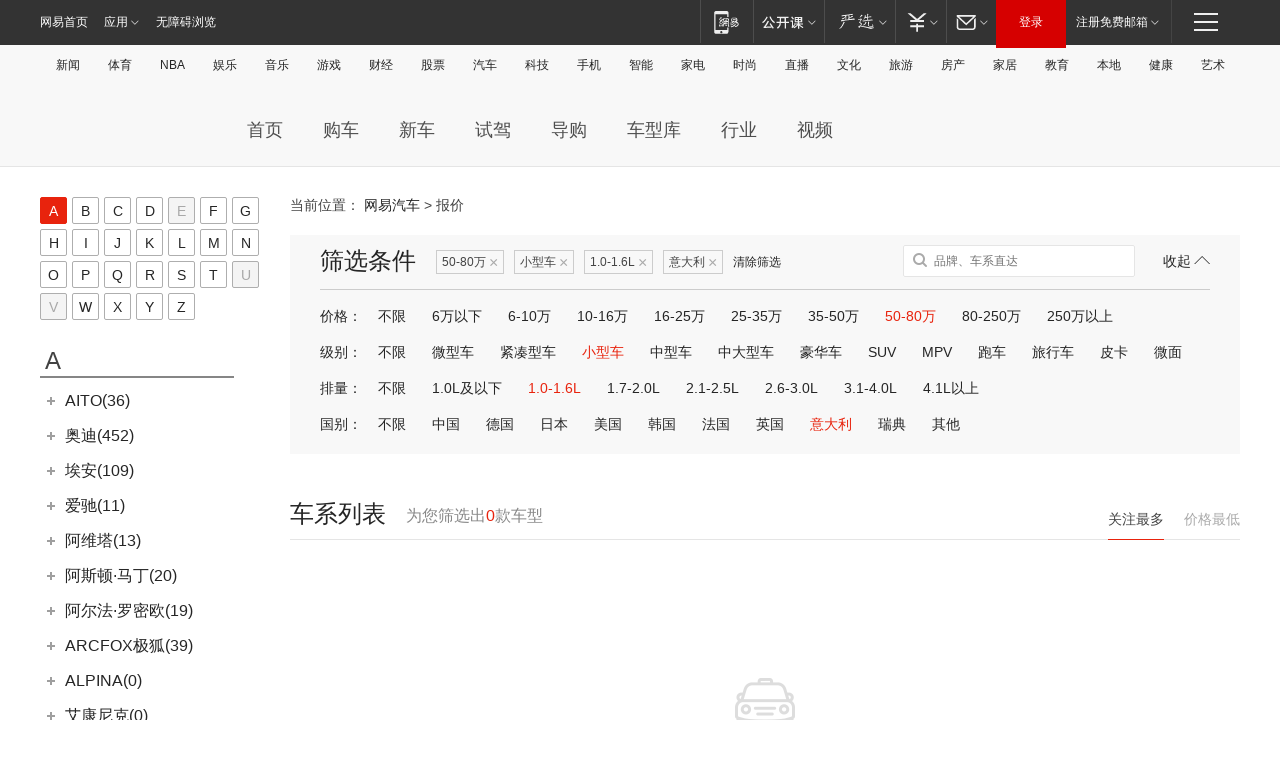

--- FILE ---
content_type: text/html;charset=UTF-8
request_url: https://price.auto.163.com/search/country=italy@price=50-80@type=smart@volume=10-16/
body_size: 72227
content:
<!DOCTYPE HTML>
<!--[if IE 6 ]> <html id="ne_wrap" class="ne_ua_ie6 ne_ua_ielte8"> <![endif]-->
<!--[if IE 7 ]> <html id="ne_wrap" class="ne_ua_ie7 ne_ua_ielte8"> <![endif]-->
<!--[if IE 8 ]> <html id="ne_wrap" class="ne_ua_ie8 ne_ua_ielte8"> <![endif]-->
<!--[if IE 9 ]> <html id="ne_wrap" class="ne_ua_ie9"> <![endif]-->
<!--[if (gte IE 10)|!(IE)]><!--> <html id="ne_wrap"> <!--<![endif]-->
<head>
    <meta charset="utf-8">
    <title>【50-80万小型车汽车报价】最新汽车报价_汽车报价大全_汽车价格_网易汽车</title>
    <meta name="keywords" content="50-80万小型车汽车报价, 50-80万小型车汽车报价大全, 50-80万小型车汽车价格,网易汽车" />
    <meta name="description" content="网易汽车为您提供50-80万小型车汽车报价信息、优惠行情、新车报价、经销商报价、汽车价格查询，50-80万小型车汽车报价信息尽在网易汽车！" />
    <script>/^(dev|localhost|[1-9][0-9]+)/.test(location.hostname)||"http:"!=location.protocol||(location.protocol="https:")</script>
<script>!function(){window.isNs9=document.documentElement.className.indexOf('ns9')!=-1,nsClsName=' ns12';if(isNs9){return};if(/\?narrow/.test(location.search)||screen.width/10<128&&document.documentElement.clientWidth==screen.width){isNs9=true;nsClsName=' ns9';}document.documentElement.className+=nsClsName;}()</script>
<link href="https://static.ws.126.net/163/f2e/auto/auto.base.2021.css?v7" rel="stylesheet" />
<script src="//static.ws.126.net/163/frontend/libs/antanalysis.min.js"></script>
<script src="//static.ws.126.net/163/frontend/antnest/NTM-3LSDEVVJ-1.js" async="async"></script>
<script src="//static.ws.126.net/f2e/lib/js/ne.js"></script>
<script src="//static.ws.126.net/cnews/js/ntes_jslib_1.x.js" charset="gb2312"></script>
<link rel="stylesheet" href="//static.ws.126.net/163/f2e/auto/product_pc/searchcar/static/searchcar.css?ipzgcq"/>
<link rel="stylesheet" href="//static.ws.126.net/163/f2e/auto/product_pc/price_2017/static/css/index.css?ipzgcq"/>
<script src="//static.ws.126.net/f2e/libs/jquery.js"></script>
<script src="//static.ws.126.net/163/f2e/auto/product_pc/price_2017/static/lib/template-web.js?ipzgcq"></script>
    <script>
        var ENV=window.ENV||{};
        ENV.city={ id : '' };
        ENV.brand={ id:'', name:'', factory_id:'' };
        ENV.serie={ id:'', name:'' };
    </script>
</head>
<body>
<div class="view-index">
    <!-- 公共黑色顶部 -->
<!-- /special/ntes_common_model/nte_commonnav2019.html -->



<link rel="stylesheet" href="https://static.ws.126.net/163/f2e/commonnav2019/css/commonnav_headcss-fad753559b.css"/>
<!-- urs -->
<script _keep="true" src="https://urswebzj.nosdn.127.net/webzj_cdn101/message.js" type="text/javascript"></script>
<div class="ntes_nav_wrap" id="js_N_NTES_wrap">
  <div class="ntes-nav" id="js_N_nav">
    <div class="ntes-nav-main clearfix">
            <div class="c-fl" id="js_N_nav_left">
        <a class="ntes-nav-index-title ntes-nav-entry-wide c-fl" href="https://www.163.com/" title="网易首页">网易首页</a>
        <!-- 应用 -->
        <div class="js_N_navSelect ntes-nav-select ntes-nav-select-wide ntes-nav-app  c-fl">
          <a href="https://www.163.com/#f=topnav" class="ntes-nav-select-title ntes-nav-entry-bgblack JS_NTES_LOG_FE">应用
            <em class="ntes-nav-select-arr"></em>
          </a>
          <div class="ntes-nav-select-pop">
            <ul class="ntes-nav-select-list clearfix">
              <li>
                <a href="https://m.163.com/newsapp/#f=topnav">
                  <span>
                    <em class="ntes-nav-app-newsapp">网易新闻</em>
                  </span>
                </a>
              </li>
              <li>
                <a href="https://open.163.com/#f=topnav">
                  <span>
                    <em class="ntes-nav-app-open">网易公开课</em>
                  </span>
                </a>
              </li>
              <li>
                <a href="https://daxue.163.com/offline/download.html">
                  <span>
                    <em class="ntes-nav-app-gaokaozhiyuan">网易高考智愿</em>
                  </span>
                </a>
              </li>
              <li>
                <a href="https://hongcai.163.com/?from=pcsy-button">
                  <span>
                    <em class="ntes-nav-app-hongcai">网易红彩</em>
                  </span>
                </a>
              </li>
              <li>
                <a href="https://u.163.com/aosoutbdbd8">
                  <span>
                    <em class="ntes-nav-app-yanxuan">网易严选</em>
                  </span>
                </a>
              </li>
              <li>
                <a href="https://mail.163.com/client/dl.html?from=mail46">
                  <span>
                    <em class="ntes-nav-app-mail">邮箱大师</em>
                  </span>
                </a>
              </li>
              <li class="last">
                <a href="https://study.163.com/client/download.htm?from=163app&utm_source=163.com&utm_medium=web_app&utm_campaign=business">
                  <span>
                    <em class="ntes-nav-app-study">网易云课堂</em>
                  </span>
                </a>
              </li>
            </ul>
          </div>
        </div>
      </div>
      <div class="c-fr">
        <!-- 片段开始 -->
        <div class="ntes-nav-quick-navigation">
          <a rel="noreferrer"class="ntes-nav-quick-navigation-btn" id="js_N_ntes_nav_quick_navigation_btn" target="_self">
            <em>快速导航
              <span class="menu1"></span>
              <span class="menu2"></span>
              <span class="menu3"></span>
            </em>
          </a>
          <div class="ntes-quicknav-pop" id="js_N_ntes_quicknav_pop">
            <div class="ntes-quicknav-list">
              <div class="ntes-quicknav-content">
                <ul class="ntes-quicknav-column ntes-quicknav-column-1">
                  <li>
                    <h3>
                      <a href="https://news.163.com">新闻</a>
                    </h3>
                  </li>
                  <li>
                    <a href="https://news.163.com/domestic">国内</a>
                  </li>
                  <li>
                    <a href="https://news.163.com/world">国际</a>
                  </li>
                  <li>
                    <a href="https://view.163.com">评论</a>
                  </li>
                  <li>
                    <a href="https://war.163.com">军事</a>
                  </li>
                  <li>
                    <a href="https://news.163.com/special/wangsansanhome/">王三三</a>
                  </li>
                </ul>
                <ul class="ntes-quicknav-column ntes-quicknav-column-2">
                  <li>
                    <h3>
                      <a href="https://sports.163.com">体育</a>
                    </h3>
                  </li>
                  <li>
                    <a href="https://sports.163.com/nba">NBA</a>
                  </li>
                  <li>
                    <a href="https://sports.163.com/cba">CBA</a>
                  </li>
                  <li>
                    <a href="https://sports.163.com/allsports">综合</a>
                  </li>
                  <li>
                    <a href="https://sports.163.com/zc">中超</a>
                  </li>
                  <li>
                    <a href="https://sports.163.com/world">国际足球</a>
                  </li>
                  <li>
                    <a href="https://sports.163.com/yc">英超</a>
                  </li>
                  <li>
                    <a href="https://sports.163.com/xj">西甲</a>
                  </li>
                  <li>
                    <a href="https://sports.163.com/yj">意甲</a>
                  </li>
                </ul>
                <ul class="ntes-quicknav-column ntes-quicknav-column-3">
                  <li>
                    <h3>
                      <a href="https://ent.163.com">娱乐</a>
                    </h3>
                  </li>
                  <li>
                    <a href="https://ent.163.com/star">明星</a>
                  </li>
                  <li>
                    <a href="https://ent.163.com/photo">图片</a>
                  </li>
                  <li>
                    <a href="https://ent.163.com/movie">电影</a>
                  </li>
                  <li>
                    <a href="https://ent.163.com/tv">电视</a>
                  </li>
                  <li>
                    <a href="https://ent.163.com/music">音乐</a>
                  </li>
                  <li>
                    <a href="https://ent.163.com/special/gsbjb/">稿事编辑部</a>
                  </li>
                  <li>
                    <a href="https://ent.163.com/special/focus_ent/">娱乐FOCUS</a>
                  </li>
                </ul>
                <ul class="ntes-quicknav-column ntes-quicknav-column-4">
                  <li>
                    <h3>
                      <a href="https://money.163.com">财经</a>
                    </h3>
                  </li>
                  <li>
                    <a href="https://money.163.com/stock">股票</a>
                  </li>
                  <li>
                    <a href="http://quotes.money.163.com/stock">行情</a>
                  </li>
                  <li>
                    <a href="https://money.163.com/ipo">新股</a>
                  </li>
                  <li>
                    <a href="https://money.163.com/finance">金融</a>
                  </li>
                  <li>
                    <a href="https://money.163.com/fund">基金</a>
                  </li>
                  <li>
                    <a href="https://biz.163.com">商业</a>
                  </li>
                  <li>
                    <a href="https://money.163.com/licai">理财</a>
                  </li>
                </ul>
                <ul class="ntes-quicknav-column ntes-quicknav-column-5">
                  <li>
                    <h3>
                      <a href="https://auto.163.com">汽车</a>
                    </h3>
                  </li>
                  <li>
                    <a href="https://auto.163.com/buy">购车</a>
                  </li>
                  <li>
                    <a href="https://auto.163.com/depreciate">行情</a>
                  </li>
                  <li>
                    <a href="http://product.auto.163.com">车型库</a>
                  </li>
                  <li>
                    <a href="https://auto.163.com/elec">新能源</a>
                  </li>
                  <li>
                    <a href="https://auto.163.com/news">行业</a>
                  </li>
                </ul>
                <ul class="ntes-quicknav-column ntes-quicknav-column-6">
                  <li>
                    <h3>
                      <a href="https://tech.163.com">科技</a>
                    </h3>
                  </li>
                  <li>
                    <a href="https://tech.163.com/telecom/">通信</a>
                  </li>
                  <li>
                    <a href="https://tech.163.com/it">IT</a>
                  </li>
                  <li>
                    <a href="https://tech.163.com/internet">互联网</a>
                  </li>
                  <li>
                    <a href="https://tech.163.com/special/chzt">特别策划</a>
                  </li>
                  <li>
                    <a href="https://tech.163.com/smart/">网易智能</a>
                  </li>
                  <li>
                    <a href="https://hea.163.com/">家电</a>
                  </li>
                </ul>
                <ul class="ntes-quicknav-column ntes-quicknav-column-7">
                  <li>
                    <h3>
                      <a href="https://fashion.163.com">时尚</a>
                    </h3>
                  </li>
                  <li>
                    <a href="https://baby.163.com">亲子</a>
                  </li>
                  <li>
                    <a href="https://fashion.163.com/art">艺术</a>
                  </li>
                </ul>
                <ul class="ntes-quicknav-column ntes-quicknav-column-8">
                  <li>
                    <h3>
                      <a href="https://mobile.163.com">手机</a>
                      <span>/</span>
                      <a href="https://digi.163.com/">数码</a>
                    </h3>
                  </li>
                  <li>
                    <a href="https://tech.163.com/special/ydhlw">移动互联网</a>
                  </li>
                  <li>
                    <a href="https://mobile.163.com/special/jqkj_list/">惊奇科技</a>
                  </li>
                  <li>
                    <a href="https://mobile.163.com/special/cpshi_list/">易评机</a>
                  </li>
                </ul>
                <ul class="ntes-quicknav-column ntes-quicknav-column-9">
                  <li>
                    <h3>
                      <a href="https://house.163.com">房产</a>
                      <span>/</span>
                      <a href="https://home.163.com">家居</a>
                    </h3>
                  </li>
                  <li>
                    <a href="https://bj.house.163.com">北京房产</a>
                  </li>
                  <li>
                    <a href="https://sh.house.163.com">上海房产</a>
                  </li>
                  <li>
                    <a href="https://gz.house.163.com">广州房产</a>
                  </li>
                  <li>
                    <a href="https://house.163.com/city">全部分站</a>
                  </li>
                  <li>
                    <a href="https://xf.house.163.com">楼盘库</a>
                  </li>
                  <li>
                    <a href="https://home.163.com/jiaju/">家具</a>
                  </li>
                  <li>
                    <a href="https://home.163.com/weiyu/">卫浴</a>
                  </li>
                </ul>
                <ul class="ntes-quicknav-column ntes-quicknav-column-10">
                  <li>
                    <h3>
                      <a href="https://travel.163.com">旅游</a>
                    </h3>
                  </li>
                  <li>
                    <a href="https://travel.163.com/outdoor">自驾露营</a>
                  </li>
                  <li>
                    <a href="https://travel.163.com/food">美食</a>
                  </li>
                </ul>
                <ul class="ntes-quicknav-column ntes-quicknav-column-11">
                  <li>
                    <h3>
                      <a href="https://edu.163.com">教育</a>
                    </h3>
                  </li>
                  <li>
                    <a href="https://edu.163.com/yimin">移民</a>
                  </li>
                  <li>
                    <a href="https://edu.163.com/liuxue">留学</a>
                  </li>
                  <li>
                    <a href="https://edu.163.com/en">外语</a>
                  </li>
                  <li>
                    <a href="https://edu.163.com/gaokao">高考</a>
                  </li>
                </ul>
                <div class="ntes-nav-sitemap">
                  <a href="https://sitemap.163.com/">
                    <i></i>查看网易地图</a>
                </div>
              </div>
            </div>
          </div>
        </div>
        <div class="c-fr">
          <div class="c-fl" id="js_N_navLoginBefore">
            <div id="js_N_navHighlight" class="js_loginframe ntes-nav-login ntes-nav-login-normal">
              <a href="https://reg.163.com/" class="ntes-nav-login-title" id="js_N_nav_login_title">登录</a>
              <div class="ntes-nav-loginframe-pop" id="js_N_login_wrap">
                <!--加载登陆组件-->
              </div>
            </div>
            <div class="js_N_navSelect ntes-nav-select ntes-nav-select-wide  JS_NTES_LOG_FE c-fl">
              <a class="ntes-nav-select-title ntes-nav-select-title-register" href="https://mail.163.com/register/index.htm?from=163navi&regPage=163">注册免费邮箱
                <em class="ntes-nav-select-arr"></em>
              </a>
              <div class="ntes-nav-select-pop">
                <ul class="ntes-nav-select-list clearfix" style="width:210px;">
                  <li>
                    <a href="https://reg1.vip.163.com/newReg1/reg?from=new_topnav&utm_source=new_topnav">
                      <span style="width:190px;">注册VIP邮箱（特权邮箱，付费）</span>
                    </a>
                  </li>
                  <li class="last JS_NTES_LOG_FE">
                    <a href="https://mail.163.com/client/dl.html?from=mail46">
                      <span style="width:190px;">免费下载网易官方手机邮箱应用</span>
                    </a>
                  </li>
                </ul>
              </div>
            </div>
          </div>
          <div class="c-fl" id="js_N_navLoginAfter" style="display:none">
            <div id="js_N_logined_warp" class="js_N_navSelect ntes-nav-select ntes-nav-logined JS_NTES_LOG_FE">
              <a class="ntes-nav-select-title ntes-nav-logined-userinfo">
                <span id="js_N_navUsername" class="ntes-nav-logined-username"></span>
                <em class="ntes-nav-select-arr"></em>
              </a>
              <div id="js_login_suggest_wrap" class="ntes-nav-select-pop">
                <ul id="js_logined_suggest" class="ntes-nav-select-list clearfix"></ul>
              </div>
            </div>
            <a class="ntes-nav-entry-wide c-fl" target="_self" id="js_N_navLogout">安全退出</a>
          </div>
        </div>
        <ul class="ntes-nav-inside">
          <li>
            <div class="js_N_navSelect ntes-nav-select c-fl">
              <a href="https://www.163.com/newsapp/#f=163nav" class="ntes-nav-mobile-title ntes-nav-entry-bgblack">
                <em class="ntes-nav-entry-mobile">移动端</em>
              </a>
              <div class="qrcode-img">
                <a href="https://www.163.com/newsapp/#f=163nav">
                  <img src="//static.ws.126.net/f2e/include/common_nav/images/topapp.jpg">
                </a>
              </div>
            </div>
          </li>
          <li>
            <div class="js_N_navSelect ntes-nav-select c-fl">
              <a id="js_love_url" href="https://open.163.com/#ftopnav0" class="ntes-nav-select-title ntes-nav-select-title-huatian ntes-nav-entry-bgblack">
                <em class="ntes-nav-entry-huatian">网易公开课</em>
                <em class="ntes-nav-select-arr"></em>
                <span class="ntes-nav-msg">
                  <em class="ntes-nav-msg-num"></em>
                </span>
              </a>
              <div class="ntes-nav-select-pop ntes-nav-select-pop-huatian">
                <ul class="ntes-nav-select-list clearfix">
                  <li>
                    <a href="https://open.163.com/ted/#ftopnav1">
                      <span>TED</span>
                    </a>
                  </li>
                  <li>
                    <a href="https://open.163.com/cuvocw/#ftopnav2">
                      <span>中国大学视频公开课</span>
                    </a>
                  </li>
                  <li>
                    <a href="https://open.163.com/ocw/#ftopnav3">
                      <span>国际名校公开课</span>
                    </a>
                  </li>
                  <li>
                    <a href="https://open.163.com/appreciation/#ftopnav4">
                      <span>赏课·纪录片</span>
                    </a>
                  </li>
                  <li>
                    <a href="https://vip.open.163.com/#ftopnav5">
                      <span>付费精品课程</span>
                    </a>
                  </li>
                  <li>
                    <a href="https://open.163.com/special/School/beida.html#ftopnav6">
                      <span>北京大学公开课</span>
                    </a>
                  </li>
                  <li class="last">
                    <a href="https://open.163.com/newview/movie/courseintro?newurl=ME7HSJR07#ftopnav7">
                      <span>英语课程学习</span>
                    </a>
                  </li>
                </ul>
              </div>
            </div>
          </li>
          <li>
            <div class="js_N_navSelect ntes-nav-select c-fl">
              <a id="js_lofter_icon_url" href="https://you.163.com/?from=web_fc_menhu_xinrukou_1" class="ntes-nav-select-title ntes-nav-select-title-lofter ntes-nav-entry-bgblack">
                <em class="ntes-nav-entry-lofter">网易严选</em>
                <em class="ntes-nav-select-arr"></em>
                <span class="ntes-nav-msg" id="js_N_navLofterMsg">
                  <em class="ntes-nav-msg-num"></em>
                </span>
              </a>
              <div class="ntes-nav-select-pop ntes-nav-select-pop-lofter">
                <ul id="js_lofter_pop_url" class="ntes-nav-select-list clearfix">
                  <li>
                    <a href="https://act.you.163.com/act/pub/ABuyLQKNmKmK.html?from=out_ynzy_xinrukou_2">
                      <span>新人特价</span>
                    </a>
                  </li>
                  <li>
                    <a href="https://you.163.com/topic/v1/pub/Pew1KBH9Au.html?from=out_ynzy_xinrukou_3">
                      <span>9.9专区</span>
                    </a>
                  </li>
                  <li>
                    <a href="https://you.163.com/item/newItemRank?from=out_ynzy_xinrukou_4">
                      <span>新品热卖</span>
                    </a>
                  </li>
                  <li>
                    <a href="https://you.163.com/item/recommend?from=out_ynzy_xinrukou_5">
                      <span>人气好物</span>
                    </a>
                  </li>
                  <li>
                    <a href="https://you.163.com/item/list?categoryId=1005000&from=out_ynzy_xinrukou_7">
                      <span>居家生活</span>
                    </a>
                  </li>
                  <li>
                    <a href="https://you.163.com/item/list?categoryId=1010000&from=out_ynzy_xinrukou_8">
                      <span>服饰鞋包</span>
                    </a>
                  </li>
                  <li>
                    <a href="https://you.163.com/item/list?categoryId=1011000&from=out_ynzy_xinrukou_9">
                      <span>母婴亲子</span>
                    </a>
                  </li>
                  <li class="last">
                    <a href="https://you.163.com/item/list?categoryId=1005002&from=out_ynzy_xinrukou_10">
                      <span>美食酒水</span>
                    </a>
                  </li>
                </ul>
              </div>
            </div>
          </li>
          <li>
            <div class="js_N_navSelect ntes-nav-select c-fl">
              <a href="https://ecard.163.com/" class="ntes-nav-select-title
        ntes-nav-select-title-money ntes-nav-entry-bgblack">
                <em class="ntes-nav-entry-money">支付</em>
                <em class="ntes-nav-select-arr"></em>
              </a>
              <div class="ntes-nav-select-pop ntes-nav-select-pop-temp">
                <ul class="ntes-nav-select-list clearfix">
                  <li>
                    <a href="https://ecard.163.com/#f=topnav">
                      <span>一卡通充值</span>
                    </a>
                  </li>
                  <li>
                    <a href="https://ecard.163.com/script/index#f=topnav">
                      <span>一卡通购买</span>
                    </a>
                  </li>
                  <li>
                    <a href="https://epay.163.com/">
                      <span>我的网易支付</span>
                    </a>
                  </li>
                  <li>
                    <a href="https://3c.163.com/?from=wangyimenhu16">
                      <span>网易智造</span>
                    </a>
                  </li>
                  <li class="last">
                    <a href="https://globalpay.163.com/home">
                      <span>网易跨境支付</span>
                    </a>
                  </li>
                </ul>
              </div>
            </div>
          </li>
          <li>
            <div class="js_N_navSelect ntes-nav-select c-fl">
              <a id="js_mail_url" rel="noreferrer"class="ntes-nav-select-title
        ntes-nav-select-title-mail ntes-nav-entry-bgblack">
                <em class="ntes-nav-entry-mail">邮箱</em>
                <em class="ntes-nav-select-arr"></em>
                <span class="ntes-nav-msg" id="js_N_navMailMsg">
                  <em class="ntes-nav-msg-num" id="js_N_navMailMsgNum"></em>
                </span>
              </a>
              <div class="ntes-nav-select-pop ntes-nav-select-pop-mail">
                <ul class="ntes-nav-select-list clearfix">
                  <li>
                    <a href="https://email.163.com/#f=topnav">
                      <span>免费邮箱</span>
                    </a>
                  </li>
                  <li>
                    <a href="https://vipmail.163.com/#f=topnav">
                      <span>VIP邮箱</span>
                    </a>
                  </li>
                  <li>
                    <a href="https://qiye.163.com/?from=NetEase163top">
                      <span>企业邮箱</span>
                    </a>
                  </li>
                  <li>
                    <a href="https://mail.163.com/register/index.htm?from=ntes_nav&regPage=163">
                      <span>免费注册</span>
                    </a>
                  </li>
                  <li class="last">
                    <a href="https://mail.163.com/dashi/dlpro.html?from=mail46">
                      <span>客户端下载</span>
                    </a>
                  </li>
                </ul>
              </div>
            </div>
          </li>
        </ul>
      </div>
    </div>
  </div>
</div>
<script src="https://static.ws.126.net/163/f2e/commonnav2019/js/commonnav_headjs-d6073b0f5a.js"></script>


<div class="auto_header">
	<div class="container">
		<!-- 公共二级导航 -->
		<!-- /special/ntes_common_model/site_subnav2019.html -->

<div class="N-nav-channel JS_NTES_LOG_FE" data-module-name="xwwzy_11_headdaohang">
    <a class="first" href="https://news.163.com/">新闻</a><a href="https://sports.163.com/">体育</a><a href="https://sports.163.com/nba/">NBA</a><a href="https://ent.163.com/">娱乐</a><a href="https://ent.163.com/music/">音乐</a><a href="https://tech.163.com/game/">游戏</a><a href="https://money.163.com/">财经</a><a href="https://money.163.com/stock/">股票</a><a id="_link_auto" href="https://auto.163.com/">汽车</a><a href="https://tech.163.com/">科技</a><a href="https://mobile.163.com/">手机</a><a href="https://tech.163.com/smart/">智能</a><a href="https://hea.163.com/">家电</a><a href="https://fashion.163.com/">时尚</a><a href="https://v.163.com/">直播</a><a href="https://culture.163.com/">文化</a><a href="https://travel.163.com/">旅游</a><a id="houseUrl" href="https://house.163.com/">房产</a><a href="https://home.163.com/" id="homeUrl">家居</a><a href="https://edu.163.com/">教育</a><a id="_link_game" href="https://news.163.com/">本地</a><a href="https://jiankang.163.com/">健康</a><a class="last" href="https://art.163.com/">艺术</a>
</div>
<!-- 游戏替换为本地，并定向 0310-->
<!-- 配置定向城市 -->
<script type="text/javascript" _keep="true">
var HouseNavBendiTxt = {
    "province": [
        {
            "name": "北京市",
            "shortName": "北京",
            "url":"https://bj.news.163.com/"
        },
        {
            "name": "上海市",
            "shortName": "上海",
            "url":"https://sh.news.163.com/"
        },
        {
            "name": "天津市",
            "shortName": "天津",
            "url":"https://tj.news.163.com/"
        },
        {
            "name": "广东省",
            "shortName": "广东",
            "url":"https://gd.news.163.com/"
        },
        {
            "name": "江苏省",
            "shortName": "江苏",
            "url":"https://js.news.163.com/"
        },
        {
            "name": "浙江省",
            "shortName": "浙江",
            "url":"https://zj.news.163.com/"
        },
        {
            "name": "四川省",
            "shortName": "四川",
            "url":"https://sc.news.163.com/"
        },
        {
            "name": "黑龙江省",
            "shortName": "黑龙江",
            "url":"https://hlj.news.163.com/"
        },
        {
            "name": "吉林省",
            "shortName": "吉林",
            "url":"https://jl.news.163.com/"
        },
        {
            "name": "辽宁省",
            "shortName": "辽宁",
            "url":"https://liaoning.news.163.com/"
        },
        {
            "name": "内蒙古自治区",
            "shortName": "内蒙古",
            "url":"https://hhht.news.163.com/"
        },
        {
            "name": "河北省",
            "shortName": "河北",
            "url":"https://hebei.news.163.com/"
        },
        {
            "name": "河南省",
            "shortName": "河南",
            "url":"https://henan.163.com/"
        },
        {
            "name": "山东省",
            "shortName": "山东",
            "url":"https://sd.news.163.com/"
        },
        {
            "name": "陕西省",
            "shortName": "陕西",
            "url":"https://shanxi.news.163.com/"
        },
        {
            "name": "甘肃省",
            "shortName": "甘肃",
            "url":"https://gs.news.163.com/"
        },
        {
            "name": "宁夏回族自治区",
            "shortName": "宁夏",
            "url":"https://ningxia.news.163.com/"
        },
        {
            "name": "新疆维吾尔自治区",
            "shortName": "新疆",
            "url":"https://xj.news.163.com/"
        },
        {
            "name": "安徽省",
            "shortName": "安徽",
            "url":"https://ah.news.163.com/"
        },
        {
            "name": "福建省",
            "shortName": "福建",
            "url":"https://fj.news.163.com/"
        },
        {
            "name": "广西壮族自治区",
            "shortName": "广西",
            "url":"https://gx.news.163.com/"
        },
        {
            "name": "重庆市",
            "shortName": "重庆",
            "url":"https://chongqing.163.com/"
        },
        {
            "name": "湖北省",
            "shortName": "湖北",
            "url":"https://hb.news.163.com/"
        },
        {
            "name": "江西省",
            "shortName": "江西",
            "url":"https://jx.news.163.com/"
        },
        {
            "name": "海南省",
            "shortName": "海南",
            "url":"https://hn.news.163.com/"
        },
        {
            "name": "贵州省",
            "shortName": "贵州",
            "url":"https://gz.news.163.com/"
        },
        {
            "name": "云南省",
            "shortName": "云南",
            "url":"https://yn.news.163.com/"
        },
        {
            "name": "山西省",
            "shortName": "山西",
            "url":"https://sx.news.163.com"
        },
        {
            "name": "西藏自治区",
            "shortName": "北京",
            "url":"https://bj.news.163.com/"
        },
        {
            "name": "香港特别行政区",
            "shortName": "广东",
            "url":"https://gd.news.163.com/"
        },
        {
            "name": "澳门特别行政区",
            "shortName": "广东",
            "url":"https://gd.news.163.com/"
        },
        {
            "name": "台湾省",
            "shortName": "广东",
            "url":"https://gd.news.163.com/"
        },
        {
            "name": "天津市",
            "shortName": "北京",
            "url":"https://bj.news.163.com/"
        },
        {
            "name": "青海省",
            "shortName": "北京",
            "url":"https://bj.news.163.com/"
        }
    ],
    "city": [
        {
            "name": "大连市",
            "shortName": "大连",
            "url":"https://dl.news.163.com"
        },
        {
            "name": "青岛市",
            "shortName": "青岛",
            "url":"https://qingdao.news.163.com"
        },
        {
            "name": "宁波市",
            "shortName": "宁波",
            "url":"https://zj.news.163.com/ningbo/"
        },
        {
            "name": "厦门市",
            "shortName": "厦门",
            "url":"https://xiamen.news.163.com"
        },
        {
            "name": "深圳市",
            "shortName": "深圳",
            "url":"https://shenzhen.news.163.com/"
        }
    ],
    "defalt": {
            "name": "",
            "shortName": "本地",
            "url":"https://news.163.com/"
        }
};
</script>
<script type="text/javascript" _keep="true">
            (function(){
                //本地设置定向省份
                function setBendiName(){
                    var js_nav_bendi = document.getElementById("_link_game");
                    var cityname = "";
                    var cityurl = "";
                    var _loc = window.localAddress;
                    if(!js_nav_bendi)
                        return;
                    if(HouseNavBendiTxt.city && _loc){
                        var citylist = HouseNavBendiTxt.city;
                        var localcity = _loc.city;
                        for(var i=0;i<citylist.length;i++){
                            if(citylist[i].name.indexOf(localcity) != -1){
                                cityname = citylist[i].shortName;
                                cityurl = citylist[i].url;
                                break;
                            }
                        }
                    }
                    if(cityname == "" && cityurl == "" && HouseNavBendiTxt.province && _loc){
                        var provincelist = HouseNavBendiTxt.province;
                        var localprovince = _loc.province;
                        for(var i=0;i<provincelist.length;i++){
                            if(provincelist[i].name.indexOf(localprovince) != -1){
                                cityname = provincelist[i].shortName;
                                cityurl = provincelist[i].url;
                                break;
                            }
                        }
                    }
                    if(js_nav_bendi && cityname != "" && cityurl != ""){
                        js_nav_bendi.innerHTML = cityname;
                        js_nav_bendi.href = cityurl;
                    }
                    if(js_nav_bendi && cityname == "" && cityurl == ""){
                        js_nav_bendi.innerHTML = "本地";
                        js_nav_bendi.href = "https://news.163.com";
                    }
                }
                
                if(window.HouseNavBendiTxt && window.NTESCommonNavigator){
                    var utils = NTESCommonNavigator.utils;
                    utils.jsonp("https://ipservice.ws.126.net/locate/api/getLocByIp", {}, function(res){
                        if(res && res.result){
                            window.localAddress = res.result;
                            setBendiName();
                        }
                    });
                }
            })();
        </script>

		<!-- <div class="auto-channel clearfix">
			<div class="auto_logo">
				<a href="https://auto.163.com/" title="网易汽车">网易汽车</a>
			</div>
		</div> -->

		<!-- 频道导航 -->
		<!-- /special/sp/2016channel_menu.html -->

<div class="auto-nav">
  <div class="auto-logo"><img src="https://fps-pro.ws.126.net/fps-pro/frontends/auto_index_2025/index/images/auto_logo.png" alt="" /></div>
  <ul class="auto-nav-list">
    <li class="nav-item "><a href="https://auto.163.com/">首页</a></li>
    <li class="nav-item "><a href="https://auto.163.com/buy">购车</a></li>
    <li class="nav-item "><a href="https://auto.163.com/newcar">新车</a></li>
    <li class="nav-item "><a href="https://auto.163.com/test">试驾</a></li>
    <li class="nav-item "><a href="https://auto.163.com/guide">导购</a></li>
    <li class="nav-item "><a href="https://product.auto.163.com/#DQ2001">车型库</a></li>
    <li class="nav-item "><a href="https://auto.163.com/news">行业</a></li>
    <li class="nav-item "><a href="https://auto.163.com/video">视频</a></li>
  </ul>
</div>
<style>
  .auto-nav {
    width: 1200px;
    height: 36px;
    margin: 26px auto 18px auto;
  }
  .auto-nav .auto-logo {
    float: left;
    width: 167px;
    height: 36px;
  }
  .auto-nav .auto-logo img {
    background: transparent;
    width: 100%;
    height: 100%;
  }
  .auto-nav .auto-nav-list {
    float: left;
    margin-left: 20px;
  }
  .auto-nav .auto-nav-list .nav-item {
    float: left;
  }
  .auto-nav .auto-nav-list .nav-item a {
    display: block;
    padding: 0 20px;
    font-size: 18px;
    line-height: 36px;
    font-weight: 400;
    color: #4e4e4e;
	text-decoration: none;
  }
  .auto-nav .auto-nav-list .nav-item:hover a {
    background-color: #eee;
  }
  .auto-nav .auto-nav-list .nav-item.active a {
    color: #e10000;
  }
  .auto-nav .auto-nav-list .nav-item a.active {
    color: #e10000;
  }
</style>

<script>
	(function($){
		if($==undefined) return;
		var curNav = window['currentNav'];
		var tagA = $('.auto-nav .nav-item a');

		for (var i = 0; i < tagA.length; i++) {
			if(tagA[i].hostname=='auto.163.com') continue;
			if(curNav){
				if(tagA[i].innerHTML==curNav){
					$(tagA[i]).addClass('active');
					break;
				}
				continue;
			}
			if(tagA[i].hostname==location.hostname && location.pathname.indexOf(tagA[i].pathname)!=-1){
				$(tagA[i]).addClass('active');
				break;
			}
		}
	})(window['jQuery']||window['NE']);
</script>
	</div>
</div>
    <div class="price-box clearfix">
        <div class="gallery_left">
    <div class="brand">
        <!-- 字母 -->
        <div class="letter_list" id="letterList">
            <ul class="clearfix">
                                    <li id="A"                         class="active"
                    ><a href="javascript:;">A</a></li>
                                    <li id="B" ><a href="javascript:;">B</a></li>
                                    <li id="C" ><a href="javascript:;">C</a></li>
                                    <li id="D" ><a href="javascript:;">D</a></li>
                                    <li id="E"                         class="disable"
                    ><a href="javascript:;">E</a></li>
                                    <li id="F" ><a href="javascript:;">F</a></li>
                                    <li id="G" ><a href="javascript:;">G</a></li>
                                    <li id="H" ><a href="javascript:;">H</a></li>
                                    <li id="I" ><a href="javascript:;">I</a></li>
                                    <li id="J" ><a href="javascript:;">J</a></li>
                                    <li id="K" ><a href="javascript:;">K</a></li>
                                    <li id="L" ><a href="javascript:;">L</a></li>
                                    <li id="M" ><a href="javascript:;">M</a></li>
                                    <li id="N" ><a href="javascript:;">N</a></li>
                                    <li id="O" ><a href="javascript:;">O</a></li>
                                    <li id="P" ><a href="javascript:;">P</a></li>
                                    <li id="Q" ><a href="javascript:;">Q</a></li>
                                    <li id="R" ><a href="javascript:;">R</a></li>
                                    <li id="S" ><a href="javascript:;">S</a></li>
                                    <li id="T" ><a href="javascript:;">T</a></li>
                                    <li id="U"                         class="disable"
                    ><a href="javascript:;">U</a></li>
                                    <li id="V"                         class="disable"
                    ><a href="javascript:;">V</a></li>
                                    <li id="W" ><a href="javascript:;">W</a></li>
                                    <li id="X" ><a href="javascript:;">X</a></li>
                                    <li id="Y" ><a href="javascript:;">Y</a></li>
                                    <li id="Z" ><a href="javascript:;">Z</a></li>
                            </ul>
        </div>
        <!-- 品牌列表 -->
        <div class="brand_list" id="brandList" style="height: 795px; visibility: visible;">
            <div id="brandScroll" class="brand_scroll">
                <span class="red_arrow" id="redArrow" style="top: 6.11821140997088px;"><i class="icon icon_scroll_bar red_square"></i></span>
            </div>
            <div class="brand_cont" id="brandCont">
                                                            <div id="brandLetterA" class="brand_letter">A</div>
                                                    <div class="brand_name" id="20256" data-letter="A">
                                <h2 class="brand_title" title="AITO"><span class="list-item-icon"><i class="icon icon_plus">+</i></span><a href="/brand/20256.html" id="20256" title="AITO">AITO(36)</a></h2>
                                <ul class="carList">
                                                                            <li class="chexi_name">
                                            <h2 class="chexi_title active" id="20257"><span class="list-item-icon"><i class="icon icon_list_open">+</i></span><a href="javascript:void(0);" id="20257" _brandId="20256" title="赛力斯汽车"><span title="赛力斯汽车">赛力斯汽车</span><span>(36)</span></a></h2>
                                            <ul class="chexi-list">
                                                                                                    <li><a href="/series/20509.html" id="20509"  _seriseId="20257" _brandId="20256" title="问界M9"><span title="问界M9">问界M9</span><span>(6)</span></a></li>
                                                                                                    <li><a href="/series/20353.html" id="20353"  _seriseId="20257" _brandId="20256" title="问界M5 EV"><span title="问界M5 EV">问界M5 EV</span><span>(2)</span></a></li>
                                                                                                    <li><a href="/series/20354.html" id="20354"  _seriseId="20257" _brandId="20256" title="问界M7"><span title="问界M7">问界M7</span><span>(14)</span></a></li>
                                                                                                    <li><a href="/series/20258.html" id="20258"  _seriseId="20257" _brandId="20256" title="问界M5"><span title="问界M5">问界M5</span><span>(14)</span></a></li>
                                                                                            </ul>
                                        </li>
                                                                    </ul>
                            </div>
                                                    <div class="brand_name" id="1685" data-letter="A">
                                <h2 class="brand_title" title="奥迪"><span class="list-item-icon"><i class="icon icon_plus">+</i></span><a href="/brand/1685.html" id="1685" title="奥迪">奥迪(452)</a></h2>
                                <ul class="carList">
                                                                            <li class="chexi_name">
                                            <h2 class="chexi_title active" id="20056"><span class="list-item-icon"><i class="icon icon_list_open">+</i></span><a href="javascript:void(0);" id="20056" _brandId="1685" title="上汽奥迪"><span title="上汽奥迪">上汽奥迪</span><span>(89)</span></a></h2>
                                            <ul class="chexi-list">
                                                                                                    <li><a href="/series/20213.html" id="20213"  _seriseId="20056" _brandId="1685" title="奥迪Q5 e-tron"><span title="奥迪Q5 e-tron">奥迪Q5 e-tron</span><span>(15)</span></a></li>
                                                                                                    <li><a href="/series/20058.html" id="20058"  _seriseId="20056" _brandId="1685" title="奥迪A7L"><span title="奥迪A7L">奥迪A7L</span><span>(33)</span></a></li>
                                                                                                    <li><a href="/series/20384.html" id="20384"  _seriseId="20056" _brandId="1685" title="奥迪Q6"><span title="奥迪Q6">奥迪Q6</span><span>(41)</span></a></li>
                                                                                            </ul>
                                        </li>
                                                                            <li class="chexi_name">
                                            <h2 class="chexi_title active" id="1789"><span class="list-item-icon"><i class="icon icon_list_open">+</i></span><a href="javascript:void(0);" id="1789" _brandId="1685" title="一汽-大众奥迪"><span title="一汽-大众奥迪">一汽-大众奥迪</span><span>(208)</span></a></h2>
                                            <ul class="chexi-list">
                                                                                                    <li><a href="/series/19973.html" id="19973"  _seriseId="1789" _brandId="1685" title="奥迪e-tron"><span title="奥迪e-tron">奥迪e-tron</span><span>(8)</span></a></li>
                                                                                                    <li><a href="/series/19513.html" id="19513"  _seriseId="1789" _brandId="1685" title="奥迪Q2L e-tron"><span title="奥迪Q2L e-tron">奥迪Q2L e-tron</span><span>(1)</span></a></li>
                                                                                                    <li><a href="/series/1959.html" id="1959"  _seriseId="1789" _brandId="1685" title="奥迪A6L"><span title="奥迪A6L">奥迪A6L</span><span>(22)</span></a></li>
                                                                                                    <li><a href="/series/18907.html" id="18907"  _seriseId="1789" _brandId="1685" title="奥迪A6L新能源"><span title="奥迪A6L新能源">奥迪A6L新能源</span><span>(2)</span></a></li>
                                                                                                    <li><a href="/series/19338.html" id="19338"  _seriseId="1789" _brandId="1685" title="奥迪Q2L"><span title="奥迪Q2L">奥迪Q2L</span><span>(14)</span></a></li>
                                                                                                    <li><a href="/series/19104.html" id="19104"  _seriseId="1789" _brandId="1685" title="奥迪Q5L"><span title="奥迪Q5L">奥迪Q5L</span><span>(20)</span></a></li>
                                                                                                    <li><a href="/series/16979.html" id="16979"  _seriseId="1789" _brandId="1685" title="奥迪A3两厢"><span title="奥迪A3两厢">奥迪A3两厢</span><span>(33)</span></a></li>
                                                                                                    <li><a href="/series/16962.html" id="16962"  _seriseId="1789" _brandId="1685" title="奥迪A3三厢"><span title="奥迪A3三厢">奥迪A3三厢</span><span>(19)</span></a></li>
                                                                                                    <li><a href="/series/16784.html" id="16784"  _seriseId="1789" _brandId="1685" title="奥迪Q3"><span title="奥迪Q3">奥迪Q3</span><span>(28)</span></a></li>
                                                                                                    <li><a href="/series/20214.html" id="20214"  _seriseId="1789" _brandId="1685" title="奥迪Q4 e-tron"><span title="奥迪Q4 e-tron">奥迪Q4 e-tron</span><span>(12)</span></a></li>
                                                                                                    <li><a href="/series/19920.html" id="19920"  _seriseId="1789" _brandId="1685" title="奥迪Q5L Sportback"><span title="奥迪Q5L Sportback">奥迪Q5L Sportback</span><span>(12)</span></a></li>
                                                                                                    <li><a href="/series/1958.html" id="1958"  _seriseId="1789" _brandId="1685" title="奥迪A4L"><span title="奥迪A4L">奥迪A4L</span><span>(17)</span></a></li>
                                                                                                    <li><a href="/series/19893.html" id="19893"  _seriseId="1789" _brandId="1685" title="奥迪Q3 Sportback"><span title="奥迪Q3 Sportback">奥迪Q3 Sportback</span><span>(20)</span></a></li>
                                                                                            </ul>
                                        </li>
                                                                            <li class="chexi_name">
                                            <h2 class="chexi_title active" id="1788"><span class="list-item-icon"><i class="icon icon_list_open">+</i></span><a href="javascript:void(0);" id="1788" _brandId="1685" title="进口奥迪"><span title="进口奥迪">进口奥迪</span><span>(97)</span></a></h2>
                                            <ul class="chexi-list">
                                                                                                    <li><a href="/series/1950.html" id="1950"  _seriseId="1788" _brandId="1685" title="奥迪A5"><span title="奥迪A5">奥迪A5</span><span>(19)</span></a></li>
                                                                                                    <li><a href="/series/20216.html" id="20216"  _seriseId="1788" _brandId="1685" title="奥迪e-tron GT"><span title="奥迪e-tron GT">奥迪e-tron GT</span><span>(1)</span></a></li>
                                                                                                    <li><a href="/series/16700.html" id="16700"  _seriseId="1788" _brandId="1685" title="奥迪A4 Allroad"><span title="奥迪A4 Allroad">奥迪A4 Allroad</span><span>(5)</span></a></li>
                                                                                                    <li><a href="/series/18259.html" id="18259"  _seriseId="1788" _brandId="1685" title="奥迪A4 Avant"><span title="奥迪A4 Avant">奥迪A4 Avant</span><span>(8)</span></a></li>
                                                                                                    <li><a href="/series/19403.html" id="19403"  _seriseId="1788" _brandId="1685" title="奥迪e-tron(进口)"><span title="奥迪e-tron(进口)">奥迪e-tron(进口)</span><span>(3)</span></a></li>
                                                                                                    <li><a href="/series/18736.html" id="18736"  _seriseId="1788" _brandId="1685" title="奥迪Q8"><span title="奥迪Q8">奥迪Q8</span><span>(11)</span></a></li>
                                                                                                    <li><a href="/series/19974.html" id="19974"  _seriseId="1788" _brandId="1685" title="奥迪A8L新能源"><span title="奥迪A8L新能源">奥迪A8L新能源</span><span>(1)</span></a></li>
                                                                                                    <li><a href="/series/15956.html" id="15956"  _seriseId="1788" _brandId="1685" title="奥迪A7"><span title="奥迪A7">奥迪A7</span><span>(10)</span></a></li>
                                                                                                    <li><a href="/series/1951.html" id="1951"  _seriseId="1788" _brandId="1685" title="奥迪A8L"><span title="奥迪A8L">奥迪A8L</span><span>(19)</span></a></li>
                                                                                                    <li><a href="/series/16778.html" id="16778"  _seriseId="1788" _brandId="1685" title="奥迪A6 Avant"><span title="奥迪A6 Avant">奥迪A6 Avant</span><span>(6)</span></a></li>
                                                                                                    <li><a href="/series/1953.html" id="1953"  _seriseId="1788" _brandId="1685" title="奥迪Q7"><span title="奥迪Q7">奥迪Q7</span><span>(9)</span></a></li>
                                                                                                    <li><a href="/series/18290.html" id="18290"  _seriseId="1788" _brandId="1685" title="奥迪A6 Allroad"><span title="奥迪A6 Allroad">奥迪A6 Allroad</span><span>(5)</span></a></li>
                                                                                            </ul>
                                        </li>
                                                                            <li class="chexi_name">
                                            <h2 class="chexi_title active" id="16375"><span class="list-item-icon"><i class="icon icon_list_open">+</i></span><a href="javascript:void(0);" id="16375" _brandId="1685" title="Audi Sport"><span title="Audi Sport">Audi Sport</span><span>(58)</span></a></h2>
                                            <ul class="chexi-list">
                                                                                                    <li><a href="/series/18258.html" id="18258"  _seriseId="16375" _brandId="1685" title="奥迪RS4"><span title="奥迪RS4">奥迪RS4</span><span>(8)</span></a></li>
                                                                                                    <li><a href="/series/16510.html" id="16510"  _seriseId="16375" _brandId="1685" title="奥迪S6"><span title="奥迪S6">奥迪S6</span><span>(3)</span></a></li>
                                                                                                    <li><a href="/series/16839.html" id="16839"  _seriseId="16375" _brandId="1685" title="奥迪SQ5"><span title="奥迪SQ5">奥迪SQ5</span><span>(3)</span></a></li>
                                                                                                    <li><a href="/series/16366.html" id="16366"  _seriseId="16375" _brandId="1685" title="奥迪S5"><span title="奥迪S5">奥迪S5</span><span>(9)</span></a></li>
                                                                                                    <li><a href="/series/20215.html" id="20215"  _seriseId="16375" _brandId="1685" title="奥迪RS e-tron GT"><span title="奥迪RS e-tron GT">奥迪RS e-tron GT</span><span>(1)</span></a></li>
                                                                                                    <li><a href="/series/18346.html" id="18346"  _seriseId="16375" _brandId="1685" title="奥迪RS6"><span title="奥迪RS6">奥迪RS6</span><span>(2)</span></a></li>
                                                                                                    <li><a href="/series/16952.html" id="16952"  _seriseId="16375" _brandId="1685" title="奥迪RS7"><span title="奥迪RS7">奥迪RS7</span><span>(2)</span></a></li>
                                                                                                    <li><a href="/series/16482.html" id="16482"  _seriseId="16375" _brandId="1685" title="奥迪RS5"><span title="奥迪RS5">奥迪RS5</span><span>(16)</span></a></li>
                                                                                                    <li><a href="/series/1954.html" id="1954"  _seriseId="16375" _brandId="1685" title="奥迪R8"><span title="奥迪R8">奥迪R8</span><span>(1)</span></a></li>
                                                                                                    <li><a href="/series/19977.html" id="19977"  _seriseId="16375" _brandId="1685" title="奥迪RS Q8"><span title="奥迪RS Q8">奥迪RS Q8</span><span>(1)</span></a></li>
                                                                                                    <li><a href="/series/18283.html" id="18283"  _seriseId="16375" _brandId="1685" title="奥迪S4"><span title="奥迪S4">奥迪S4</span><span>(5)</span></a></li>
                                                                                                    <li><a href="/series/16511.html" id="16511"  _seriseId="16375" _brandId="1685" title="奥迪S7"><span title="奥迪S7">奥迪S7</span><span>(4)</span></a></li>
                                                                                                    <li><a href="/series/16369.html" id="16369"  _seriseId="16375" _brandId="1685" title="奥迪S8"><span title="奥迪S8">奥迪S8</span><span>(3)</span></a></li>
                                                                                            </ul>
                                        </li>
                                                                    </ul>
                            </div>
                                                    <div class="brand_name" id="19021" data-letter="A">
                                <h2 class="brand_title" title="埃安"><span class="list-item-icon"><i class="icon icon_plus">+</i></span><a href="/brand/19021.html" id="19021" title="埃安">埃安(109)</a></h2>
                                <ul class="carList">
                                                                            <li class="chexi_name">
                                            <h2 class="chexi_title active" id="19022"><span class="list-item-icon"><i class="icon icon_list_open">+</i></span><a href="javascript:void(0);" id="19022" _brandId="19021" title="埃安"><span title="埃安">埃安</span><span>(109)</span></a></h2>
                                            <ul class="chexi-list">
                                                                                                    <li><a href="/series/18848.html" id="18848"  _seriseId="19022" _brandId="19021" title="传祺GS4 PHEV"><span title="传祺GS4 PHEV">传祺GS4 PHEV</span><span>(3)</span></a></li>
                                                                                                    <li><a href="/series/20505.html" id="20505"  _seriseId="19022" _brandId="19021" title="AION S MAX"><span title="AION S MAX">AION S MAX</span><span>(5)</span></a></li>
                                                                                                    <li><a href="/series/19783.html" id="19783"  _seriseId="19022" _brandId="19021" title="Aion V"><span title="Aion V">Aion V</span><span>(34)</span></a></li>
                                                                                                    <li><a href="/series/20595.html" id="20595"  _seriseId="19022" _brandId="19021" title="AION S Plus"><span title="AION S Plus">AION S Plus</span><span>(9)</span></a></li>
                                                                                                    <li><a href="/series/19975.html" id="19975"  _seriseId="19022" _brandId="19021" title="Aion Y"><span title="Aion Y">Aion Y</span><span>(29)</span></a></li>
                                                                                                    <li><a href="/series/18857.html" id="18857"  _seriseId="19022" _brandId="19021" title="传祺GE3"><span title="传祺GE3">传祺GE3</span><span>(3)</span></a></li>
                                                                                                    <li><a href="/series/19457.html" id="19457"  _seriseId="19022" _brandId="19021" title="Aion S"><span title="Aion S">Aion S</span><span>(22)</span></a></li>
                                                                                                    <li><a href="/series/19687.html" id="19687"  _seriseId="19022" _brandId="19021" title="Aion LX"><span title="Aion LX">Aion LX</span><span>(4)</span></a></li>
                                                                                            </ul>
                                        </li>
                                                                    </ul>
                            </div>
                                                    <div class="brand_name" id="19106" data-letter="A">
                                <h2 class="brand_title" title="爱驰"><span class="list-item-icon"><i class="icon icon_plus">+</i></span><a href="/brand/19106.html" id="19106" title="爱驰">爱驰(11)</a></h2>
                                <ul class="carList">
                                                                            <li class="chexi_name">
                                            <h2 class="chexi_title active" id="19107"><span class="list-item-icon"><i class="icon icon_list_open">+</i></span><a href="javascript:void(0);" id="19107" _brandId="19106" title="爱驰"><span title="爱驰">爱驰</span><span>(11)</span></a></h2>
                                            <ul class="chexi-list">
                                                                                                    <li><a href="/series/19109.html" id="19109"  _seriseId="19107" _brandId="19106" title="爱驰U5"><span title="爱驰U5">爱驰U5</span><span>(8)</span></a></li>
                                                                                                    <li><a href="/series/19777.html" id="19777"  _seriseId="19107" _brandId="19106" title="爱驰U6"><span title="爱驰U6">爱驰U6</span><span>(3)</span></a></li>
                                                                                            </ul>
                                        </li>
                                                                    </ul>
                            </div>
                                                    <div class="brand_name" id="20277" data-letter="A">
                                <h2 class="brand_title" title="阿维塔"><span class="list-item-icon"><i class="icon icon_plus">+</i></span><a href="/brand/20277.html" id="20277" title="阿维塔">阿维塔(13)</a></h2>
                                <ul class="carList">
                                                                            <li class="chexi_name">
                                            <h2 class="chexi_title active" id="20278"><span class="list-item-icon"><i class="icon icon_list_open">+</i></span><a href="javascript:void(0);" id="20278" _brandId="20277" title="阿维塔科技"><span title="阿维塔科技">阿维塔科技</span><span>(13)</span></a></h2>
                                            <ul class="chexi-list">
                                                                                                    <li><a href="/series/20280.html" id="20280"  _seriseId="20278" _brandId="20277" title="阿维塔11"><span title="阿维塔11">阿维塔11</span><span>(13)</span></a></li>
                                                                                            </ul>
                                        </li>
                                                                    </ul>
                            </div>
                                                    <div class="brand_name" id="1684" data-letter="A">
                                <h2 class="brand_title" title="阿斯顿·马丁"><span class="list-item-icon"><i class="icon icon_plus">+</i></span><a href="/brand/1684.html" id="1684" title="阿斯顿·马丁">阿斯顿·马丁(20)</a></h2>
                                <ul class="carList">
                                                                            <li class="chexi_name">
                                            <h2 class="chexi_title active" id="1787"><span class="list-item-icon"><i class="icon icon_list_open">+</i></span><a href="javascript:void(0);" id="1787" _brandId="1684" title="阿斯顿·马丁"><span title="阿斯顿·马丁">阿斯顿·马丁</span><span>(20)</span></a></h2>
                                            <ul class="chexi-list">
                                                                                                    <li><a href="/series/1947.html" id="1947"  _seriseId="1787" _brandId="1684" title="DBS"><span title="DBS">DBS</span><span>(4)</span></a></li>
                                                                                                    <li><a href="/series/1948.html" id="1948"  _seriseId="1787" _brandId="1684" title="V8 Vantage"><span title="V8 Vantage">V8 Vantage</span><span>(5)</span></a></li>
                                                                                                    <li><a href="/series/19758.html" id="19758"  _seriseId="1787" _brandId="1684" title="DBX"><span title="DBX">DBX</span><span>(6)</span></a></li>
                                                                                                    <li><a href="/series/18483.html" id="18483"  _seriseId="1787" _brandId="1684" title="DB11"><span title="DB11">DB11</span><span>(4)</span></a></li>
                                                                                                    <li><a href="/series/20286.html" id="20286"  _seriseId="1787" _brandId="1684" title="Valhalla"><span title="Valhalla">Valhalla</span><span>(1)</span></a></li>
                                                                                            </ul>
                                        </li>
                                                                    </ul>
                            </div>
                                                    <div class="brand_name" id="1761" data-letter="A">
                                <h2 class="brand_title" title="阿尔法·罗密欧"><span class="list-item-icon"><i class="icon icon_plus">+</i></span><a href="/brand/1761.html" id="1761" title="阿尔法·罗密欧">阿尔法·罗密欧(19)</a></h2>
                                <ul class="carList">
                                                                            <li class="chexi_name">
                                            <h2 class="chexi_title active" id="1786"><span class="list-item-icon"><i class="icon icon_list_open">+</i></span><a href="javascript:void(0);" id="1786" _brandId="1761" title="阿尔法·罗密欧"><span title="阿尔法·罗密欧">阿尔法·罗密欧</span><span>(19)</span></a></h2>
                                            <ul class="chexi-list">
                                                                                                    <li><a href="/series/18694.html" id="18694"  _seriseId="1786" _brandId="1761" title="Stelvio"><span title="Stelvio">Stelvio</span><span>(8)</span></a></li>
                                                                                                    <li><a href="/series/18342.html" id="18342"  _seriseId="1786" _brandId="1761" title="Giulia"><span title="Giulia">Giulia</span><span>(11)</span></a></li>
                                                                                            </ul>
                                        </li>
                                                                    </ul>
                            </div>
                                                    <div class="brand_name" id="18719" data-letter="A">
                                <h2 class="brand_title" title="ARCFOX极狐"><span class="list-item-icon"><i class="icon icon_plus">+</i></span><a href="/brand/18719.html" id="18719" title="ARCFOX极狐">ARCFOX极狐(39)</a></h2>
                                <ul class="carList">
                                                                            <li class="chexi_name">
                                            <h2 class="chexi_title active" id="18720"><span class="list-item-icon"><i class="icon icon_list_open">+</i></span><a href="javascript:void(0);" id="18720" _brandId="18719" title="北汽新能源"><span title="北汽新能源">北汽新能源</span><span>(39)</span></a></h2>
                                            <ul class="chexi-list">
                                                                                                    <li><a href="/series/19978.html" id="19978"  _seriseId="18720" _brandId="18719" title="极狐 阿尔法S(ARCFOX αS)"><span title="极狐 阿尔法S(ARCFOX αS)">极狐 阿尔法S(ARCFOX αS)</span><span>(20)</span></a></li>
                                                                                                    <li><a href="/series/19815.html" id="19815"  _seriseId="18720" _brandId="18719" title="极狐 阿尔法T(ARCFOX αT)"><span title="极狐 阿尔法T(ARCFOX αT)">极狐 阿尔法T(ARCFOX αT)</span><span>(19)</span></a></li>
                                                                                            </ul>
                                        </li>
                                                                    </ul>
                            </div>
                                                    <div class="brand_name" id="18772" data-letter="A">
                                <h2 class="brand_title" title="ALPINA"><span class="list-item-icon"><i class="icon icon_plus">+</i></span><a href="/brand/18772.html" id="18772" title="ALPINA">ALPINA(0)</a></h2>
                                <ul class="carList">
                                                                    </ul>
                            </div>
                                                    <div class="brand_name" id="18791" data-letter="A">
                                <h2 class="brand_title" title="艾康尼克"><span class="list-item-icon"><i class="icon icon_plus">+</i></span><a href="/brand/18791.html" id="18791" title="艾康尼克">艾康尼克(0)</a></h2>
                                <ul class="carList">
                                                                            <li class="chexi_name">
                                            <h2 class="chexi_title active" id="18792"><span class="list-item-icon"><i class="icon icon_list_open">+</i></span><a href="javascript:void(0);" id="18792" _brandId="18791" title="艾康尼克"><span title="艾康尼克">艾康尼克</span><span>(0)</span></a></h2>
                                            <ul class="chexi-list">
                                                                                                    <li><a href="/series/18794.html" id="18794"  _seriseId="18792" _brandId="18791" title="艾康尼克七系"><span title="艾康尼克七系">艾康尼克七系</span><span>(0)</span></a></li>
                                                                                            </ul>
                                        </li>
                                                                    </ul>
                            </div>
                                                                                                        <div id="brandLetterB" class="brand_letter">B</div>
                                                    <div class="brand_name" id="1694" data-letter="B">
                                <h2 class="brand_title" title="奔驰"><span class="list-item-icon"><i class="icon icon_plus">+</i></span><a href="/brand/1694.html" id="1694" title="奔驰">奔驰(349)</a></h2>
                                <ul class="carList">
                                                                            <li class="chexi_name">
                                            <h2 class="chexi_title active" id="1794"><span class="list-item-icon"><i class="icon icon_list_open">+</i></span><a href="javascript:void(0);" id="1794" _brandId="1694" title="北京奔驰"><span title="北京奔驰">北京奔驰</span><span>(116)</span></a></h2>
                                            <ul class="chexi-list">
                                                                                                    <li><a href="/series/19162.html" id="19162"  _seriseId="1794" _brandId="1694" title="奔驰A级"><span title="奔驰A级">奔驰A级</span><span>(9)</span></a></li>
                                                                                                    <li><a href="/series/20217.html" id="20217"  _seriseId="1794" _brandId="1694" title="奔驰EQA"><span title="奔驰EQA">奔驰EQA</span><span>(2)</span></a></li>
                                                                                                    <li><a href="/series/19612.html" id="19612"  _seriseId="1794" _brandId="1694" title="奔驰A级AMG"><span title="奔驰A级AMG">奔驰A级AMG</span><span>(4)</span></a></li>
                                                                                                    <li><a href="/series/19759.html" id="19759"  _seriseId="1794" _brandId="1694" title="奔驰E级新能源"><span title="奔驰E级新能源">奔驰E级新能源</span><span>(4)</span></a></li>
                                                                                                    <li><a href="/series/1974.html" id="1974"  _seriseId="1794" _brandId="1694" title="奔驰C级"><span title="奔驰C级">奔驰C级</span><span>(19)</span></a></li>
                                                                                                    <li><a href="/series/17132.html" id="17132"  _seriseId="1794" _brandId="1694" title="奔驰GLA"><span title="奔驰GLA">奔驰GLA</span><span>(6)</span></a></li>
                                                                                                    <li><a href="/series/20204.html" id="20204"  _seriseId="1794" _brandId="1694" title="奔驰EQB"><span title="奔驰EQB">奔驰EQB</span><span>(5)</span></a></li>
                                                                                                    <li><a href="/series/20388.html" id="20388"  _seriseId="1794" _brandId="1694" title="奔驰EQE"><span title="奔驰EQE">奔驰EQE</span><span>(3)</span></a></li>
                                                                                                    <li><a href="/series/1989.html" id="1989"  _seriseId="1794" _brandId="1694" title="奔驰E级"><span title="奔驰E级">奔驰E级</span><span>(20)</span></a></li>
                                                                                                    <li><a href="/series/19731.html" id="19731"  _seriseId="1794" _brandId="1694" title="奔驰GLB"><span title="奔驰GLB">奔驰GLB</span><span>(15)</span></a></li>
                                                                                                    <li><a href="/series/18288.html" id="18288"  _seriseId="1794" _brandId="1694" title="奔驰GLC"><span title="奔驰GLC">奔驰GLC</span><span>(24)</span></a></li>
                                                                                                    <li><a href="/series/19613.html" id="19613"  _seriseId="1794" _brandId="1694" title="奔驰EQC"><span title="奔驰EQC">奔驰EQC</span><span>(5)</span></a></li>
                                                                                            </ul>
                                        </li>
                                                                            <li class="chexi_name">
                                            <h2 class="chexi_title active" id="3537"><span class="list-item-icon"><i class="icon icon_list_open">+</i></span><a href="javascript:void(0);" id="3537" _brandId="1694" title="福建奔驰"><span title="福建奔驰">福建奔驰</span><span>(28)</span></a></h2>
                                            <ul class="chexi-list">
                                                                                                    <li><a href="/series/3539.html" id="3539"  _seriseId="3537" _brandId="1694" title="威霆"><span title="威霆">威霆</span><span>(18)</span></a></li>
                                                                                                    <li><a href="/series/18472.html" id="18472"  _seriseId="3537" _brandId="1694" title="奔驰V级"><span title="奔驰V级">奔驰V级</span><span>(10)</span></a></li>
                                                                                            </ul>
                                        </li>
                                                                            <li class="chexi_name">
                                            <h2 class="chexi_title active" id="1795"><span class="list-item-icon"><i class="icon icon_list_open">+</i></span><a href="javascript:void(0);" id="1795" _brandId="1694" title="进口奔驰"><span title="进口奔驰">进口奔驰</span><span>(104)</span></a></h2>
                                            <ul class="chexi-list">
                                                                                                    <li><a href="/series/18354.html" id="18354"  _seriseId="1795" _brandId="1694" title="奔驰GLE"><span title="奔驰GLE">奔驰GLE</span><span>(17)</span></a></li>
                                                                                                    <li><a href="/series/19984.html" id="19984"  _seriseId="1795" _brandId="1694" title="奔驰EQA"><span title="奔驰EQA">EQA</span><span>(1)</span></a></li>
                                                                                                    <li><a href="/series/18281.html" id="18281"  _seriseId="1795" _brandId="1694" title="奔驰GLS"><span title="奔驰GLS">奔驰GLS</span><span>(6)</span></a></li>
                                                                                                    <li><a href="/series/1985.html" id="1985"  _seriseId="1795" _brandId="1694" title="奔驰G级"><span title="奔驰G级">奔驰G级</span><span>(8)</span></a></li>
                                                                                                    <li><a href="/series/2419.html" id="2419"  _seriseId="1795" _brandId="1694" title="奔驰C级(进口)"><span title="奔驰C级(进口)">奔驰C级(进口)</span><span>(4)</span></a></li>
                                                                                                    <li><a href="/series/19921.html" id="19921"  _seriseId="1795" _brandId="1694" title="奔驰GLE新能源"><span title="奔驰GLE新能源">奔驰GLE新能源</span><span>(4)</span></a></li>
                                                                                                    <li><a href="/series/16800.html" id="16800"  _seriseId="1795" _brandId="1694" title="奔驰CLA级"><span title="奔驰CLA级">奔驰CLA级</span><span>(12)</span></a></li>
                                                                                                    <li><a href="/series/1979.html" id="1979"  _seriseId="1795" _brandId="1694" title="奔驰CLS级"><span title="奔驰CLS级">奔驰CLS级</span><span>(11)</span></a></li>
                                                                                                    <li><a href="/series/16347.html" id="16347"  _seriseId="1795" _brandId="1694" title="奔驰C级旅行版"><span title="奔驰C级旅行版">奔驰C级旅行版</span><span>(2)</span></a></li>
                                                                                                    <li><a href="/series/18503.html" id="18503"  _seriseId="1795" _brandId="1694" title="奔驰GLC(进口)"><span title="奔驰GLC(进口)">奔驰GLC(进口)</span><span>(3)</span></a></li>
                                                                                                    <li><a href="/series/1976.html" id="1976"  _seriseId="1795" _brandId="1694" title="奔驰B级"><span title="奔驰B级">奔驰B级</span><span>(6)</span></a></li>
                                                                                                    <li><a href="/series/1975.html" id="1975"  _seriseId="1795" _brandId="1694" title="奔驰E级(进口)"><span title="奔驰E级(进口)">奔驰E级(进口)</span><span>(11)</span></a></li>
                                                                                                    <li><a href="/series/1977.html" id="1977"  _seriseId="1795" _brandId="1694" title="奔驰S级"><span title="奔驰S级">奔驰S级</span><span>(13)</span></a></li>
                                                                                                    <li><a href="/series/2446.html" id="2446"  _seriseId="1795" _brandId="1694" title="奔驰A级(进口)"><span title="奔驰A级(进口)">奔驰A级(进口)</span><span>(6)</span></a></li>
                                                                                            </ul>
                                        </li>
                                                                            <li class="chexi_name">
                                            <h2 class="chexi_title active" id="16334"><span class="list-item-icon"><i class="icon icon_list_open">+</i></span><a href="javascript:void(0);" id="16334" _brandId="1694" title="梅赛德斯-AMG"><span title="梅赛德斯-AMG">梅赛德斯-AMG</span><span>(74)</span></a></h2>
                                            <ul class="chexi-list">
                                                                                                    <li><a href="/series/18784.html" id="18784"  _seriseId="16334" _brandId="1694" title="奔驰GLC AMG"><span title="奔驰GLC AMG">奔驰GLC AMG</span><span>(6)</span></a></li>
                                                                                                    <li><a href="/series/17326.html" id="17326"  _seriseId="16334" _brandId="1694" title="奔驰GLA AMG"><span title="奔驰GLA AMG">奔驰GLA AMG</span><span>(3)</span></a></li>
                                                                                                    <li><a href="/series/18364.html" id="18364"  _seriseId="16334" _brandId="1694" title="奔驰GLE AMG"><span title="奔驰GLE AMG">奔驰GLE AMG</span><span>(5)</span></a></li>
                                                                                                    <li><a href="/series/18385.html" id="18385"  _seriseId="16334" _brandId="1694" title="奔驰GLS AMG"><span title="奔驰GLS AMG">奔驰GLS AMG</span><span>(1)</span></a></li>
                                                                                                    <li><a href="/series/19922.html" id="19922"  _seriseId="16334" _brandId="1694" title="奔驰GLB AMG"><span title="奔驰GLB AMG">奔驰GLB AMG</span><span>(3)</span></a></li>
                                                                                                    <li><a href="/series/16357.html" id="16357"  _seriseId="16334" _brandId="1694" title="奔驰S级AMG"><span title="奔驰S级AMG">奔驰S级AMG</span><span>(3)</span></a></li>
                                                                                                    <li><a href="/series/17403.html" id="17403"  _seriseId="16334" _brandId="1694" title="奔驰AMG GT"><span title="奔驰AMG GT">奔驰AMG GT</span><span>(12)</span></a></li>
                                                                                                    <li><a href="/series/16799.html" id="16799"  _seriseId="16334" _brandId="1694" title="奔驰CLA AMG"><span title="奔驰CLA AMG">奔驰CLA AMG</span><span>(9)</span></a></li>
                                                                                                    <li><a href="/series/16344.html" id="16344"  _seriseId="16334" _brandId="1694" title="奔驰E级AMG"><span title="奔驰E级AMG">奔驰E级AMG</span><span>(6)</span></a></li>
                                                                                                    <li><a href="/series/16883.html" id="16883"  _seriseId="16334" _brandId="1694" title="奔驰A级AMG(进口)"><span title="奔驰A级AMG(进口)">奔驰A级AMG(进口)</span><span>(7)</span></a></li>
                                                                                                    <li><a href="/series/16354.html" id="16354"  _seriseId="16334" _brandId="1694" title="奔驰G AMG"><span title="奔驰G AMG">奔驰G AMG</span><span>(5)</span></a></li>
                                                                                                    <li><a href="/series/16335.html" id="16335"  _seriseId="16334" _brandId="1694" title="奔驰C级AMG"><span title="奔驰C级AMG">奔驰C级AMG</span><span>(14)</span></a></li>
                                                                                            </ul>
                                        </li>
                                                                            <li class="chexi_name">
                                            <h2 class="chexi_title active" id="19556"><span class="list-item-icon"><i class="icon icon_list_open">+</i></span><a href="javascript:void(0);" id="19556" _brandId="1694" title="梅赛德斯-EQ"><span title="梅赛德斯-EQ">梅赛德斯-EQ</span><span>(7)</span></a></h2>
                                            <ul class="chexi-list">
                                                                                                    <li><a href="/series/20254.html" id="20254"  _seriseId="19556" _brandId="1694" title="奔驰EQS"><span title="奔驰EQS">奔驰EQS</span><span>(7)</span></a></li>
                                                                                                    <li><a href="/series/19558.html" id="19558"  _seriseId="19556" _brandId="1694" title="奔驰EQC(进口)"><span title="奔驰EQC(进口)">奔驰EQC(进口)</span><span>(0)</span></a></li>
                                                                                            </ul>
                                        </li>
                                                                            <li class="chexi_name">
                                            <h2 class="chexi_title active" id="18113"><span class="list-item-icon"><i class="icon icon_list_open">+</i></span><a href="javascript:void(0);" id="18113" _brandId="1694" title="梅赛德斯-迈巴赫"><span title="梅赛德斯-迈巴赫">梅赛德斯-迈巴赫</span><span>(20)</span></a></h2>
                                            <ul class="chexi-list">
                                                                                                    <li><a href="/series/18769.html" id="18769"  _seriseId="18113" _brandId="1694" title="迈巴赫G级"><span title="迈巴赫G级">迈巴赫G级</span><span>(0)</span></a></li>
                                                                                                    <li><a href="/series/19762.html" id="19762"  _seriseId="18113" _brandId="1694" title="迈巴赫GLS"><span title="迈巴赫GLS">迈巴赫GLS</span><span>(9)</span></a></li>
                                                                                                    <li><a href="/series/18115.html" id="18115"  _seriseId="18113" _brandId="1694" title="迈巴赫S级"><span title="迈巴赫S级">迈巴赫S级</span><span>(11)</span></a></li>
                                                                                            </ul>
                                        </li>
                                                                    </ul>
                            </div>
                                                    <div class="brand_name" id="1686" data-letter="B">
                                <h2 class="brand_title" title="宝马"><span class="list-item-icon"><i class="icon icon_plus">+</i></span><a href="/brand/1686.html" id="1686" title="宝马">宝马(248)</a></h2>
                                <ul class="carList">
                                                                            <li class="chexi_name">
                                            <h2 class="chexi_title active" id="1791"><span class="list-item-icon"><i class="icon icon_list_open">+</i></span><a href="javascript:void(0);" id="1791" _brandId="1686" title="华晨宝马"><span title="华晨宝马">华晨宝马</span><span>(90)</span></a></h2>
                                            <ul class="chexi-list">
                                                                                                    <li><a href="/series/19084.html" id="19084"  _seriseId="1791" _brandId="1686" title="宝马5系新能源"><span title="宝马5系新能源">宝马5系新能源</span><span>(7)</span></a></li>
                                                                                                    <li><a href="/series/18623.html" id="18623"  _seriseId="1791" _brandId="1686" title="宝马1系"><span title="宝马1系">宝马1系</span><span>(3)</span></a></li>
                                                                                                    <li><a href="/series/18767.html" id="18767"  _seriseId="1791" _brandId="1686" title="宝马X1新能源"><span title="宝马X1新能源">宝马X1新能源</span><span>(1)</span></a></li>
                                                                                                    <li><a href="/series/1990.html" id="1990"  _seriseId="1791" _brandId="1686" title="宝马3系"><span title="宝马3系">宝马3系</span><span>(18)</span></a></li>
                                                                                                    <li><a href="/series/19830.html" id="19830"  _seriseId="1791" _brandId="1686" title="宝马iX3"><span title="宝马iX3">宝马iX3</span><span>(6)</span></a></li>
                                                                                                    <li><a href="/series/19070.html" id="19070"  _seriseId="1791" _brandId="1686" title="宝马X3"><span title="宝马X3">宝马X3</span><span>(6)</span></a></li>
                                                                                                    <li><a href="/series/19706.html" id="19706"  _seriseId="1791" _brandId="1686" title="宝马X2"><span title="宝马X2">宝马X2</span><span>(5)</span></a></li>
                                                                                                    <li><a href="/series/1991.html" id="1991"  _seriseId="1791" _brandId="1686" title="宝马5系"><span title="宝马5系">宝马5系</span><span>(17)</span></a></li>
                                                                                                    <li><a href="/series/20302.html" id="20302"  _seriseId="1791" _brandId="1686" title="宝马X5"><span title="宝马X5">宝马X5</span><span>(14)</span></a></li>
                                                                                                    <li><a href="/series/16523.html" id="16523"  _seriseId="1791" _brandId="1686" title="宝马X1"><span title="宝马X1">宝马X1</span><span>(9)</span></a></li>
                                                                                                    <li><a href="/series/20303.html" id="20303"  _seriseId="1791" _brandId="1686" title="宝马i3"><span title="宝马i3">宝马i3</span><span>(4)</span></a></li>
                                                                                            </ul>
                                        </li>
                                                                            <li class="chexi_name">
                                            <h2 class="chexi_title active" id="1790"><span class="list-item-icon"><i class="icon icon_list_open">+</i></span><a href="javascript:void(0);" id="1790" _brandId="1686" title="进口宝马"><span title="进口宝马">进口宝马</span><span>(126)</span></a></h2>
                                            <ul class="chexi-list">
                                                                                                    <li><a href="/series/1994.html" id="1994"  _seriseId="1790" _brandId="1686" title="宝马5系(进口)"><span title="宝马5系(进口)">宝马5系(进口)</span><span>(8)</span></a></li>
                                                                                                    <li><a href="/series/18908.html" id="18908"  _seriseId="1790" _brandId="1686" title="宝马X7"><span title="宝马X7">宝马X7</span><span>(11)</span></a></li>
                                                                                                    <li><a href="/series/20203.html" id="20203"  _seriseId="1790" _brandId="1686" title="宝马i4"><span title="宝马i4">宝马i4</span><span>(3)</span></a></li>
                                                                                                    <li><a href="/series/19767.html" id="19767"  _seriseId="1790" _brandId="1686" title="宝马X5新能源"><span title="宝马X5新能源">宝马X5新能源</span><span>(1)</span></a></li>
                                                                                                    <li><a href="/series/16679.html" id="16679"  _seriseId="1790" _brandId="1686" title="宝马2系"><span title="宝马2系">宝马2系</span><span>(10)</span></a></li>
                                                                                                    <li><a href="/series/18895.html" id="18895"  _seriseId="1790" _brandId="1686" title="宝马8系"><span title="宝马8系">宝马8系</span><span>(9)</span></a></li>
                                                                                                    <li><a href="/series/18163.html" id="18163"  _seriseId="1790" _brandId="1686" title="宝马2系Gran Tourer"><span title="宝马2系Gran Tourer">宝马2系Gran Tourer</span><span>(2)</span></a></li>
                                                                                                    <li><a href="/series/18953.html" id="18953"  _seriseId="1790" _brandId="1686" title="宝马6系GT"><span title="宝马6系GT">宝马6系GT</span><span>(6)</span></a></li>
                                                                                                    <li><a href="/series/20061.html" id="20061"  _seriseId="1790" _brandId="1686" title="宝马iX"><span title="宝马iX">宝马iX</span><span>(9)</span></a></li>
                                                                                                    <li><a href="/series/2000.html" id="2000"  _seriseId="1790" _brandId="1686" title="宝马Z4"><span title="宝马Z4">宝马Z4</span><span>(8)</span></a></li>
                                                                                                    <li><a href="/series/17023.html" id="17023"  _seriseId="1790" _brandId="1686" title="宝马4系"><span title="宝马4系">宝马4系</span><span>(23)</span></a></li>
                                                                                                    <li><a href="/series/1999.html" id="1999"  _seriseId="1790" _brandId="1686" title="宝马X6"><span title="宝马X6">宝马X6</span><span>(6)</span></a></li>
                                                                                                    <li><a href="/series/1996.html" id="1996"  _seriseId="1790" _brandId="1686" title="宝马7系"><span title="宝马7系">宝马7系</span><span>(22)</span></a></li>
                                                                                                    <li><a href="/series/1998.html" id="1998"  _seriseId="1790" _brandId="1686" title="宝马X5(进口)"><span title="宝马X5(进口)">宝马X5(进口)</span><span>(3)</span></a></li>
                                                                                                    <li><a href="/series/16766.html" id="16766"  _seriseId="1790" _brandId="1686" title="宝马X4"><span title="宝马X4">宝马X4</span><span>(5)</span></a></li>
                                                                                            </ul>
                                        </li>
                                                                            <li class="chexi_name">
                                            <h2 class="chexi_title active" id="16322"><span class="list-item-icon"><i class="icon icon_list_open">+</i></span><a href="javascript:void(0);" id="16322" _brandId="1686" title="宝马M"><span title="宝马M">宝马M</span><span>(32)</span></a></h2>
                                            <ul class="chexi-list">
                                                                                                    <li><a href="/series/16747.html" id="16747"  _seriseId="16322" _brandId="1686" title="宝马M4"><span title="宝马M4">宝马M4</span><span>(9)</span></a></li>
                                                                                                    <li><a href="/series/16351.html" id="16351"  _seriseId="16322" _brandId="1686" title="宝马M3"><span title="宝马M3">宝马M3</span><span>(4)</span></a></li>
                                                                                                    <li><a href="/series/19695.html" id="19695"  _seriseId="16322" _brandId="1686" title="宝马M8"><span title="宝马M8">宝马M8</span><span>(10)</span></a></li>
                                                                                                    <li><a href="/series/16352.html" id="16352"  _seriseId="16322" _brandId="1686" title="宝马M5"><span title="宝马M5">宝马M5</span><span>(1)</span></a></li>
                                                                                                    <li><a href="/series/19481.html" id="19481"  _seriseId="16322" _brandId="1686" title="宝马X3M"><span title="宝马X3M">宝马X3M</span><span>(2)</span></a></li>
                                                                                                    <li><a href="/series/16355.html" id="16355"  _seriseId="16322" _brandId="1686" title="宝马X5M"><span title="宝马X5M">宝马X5M</span><span>(2)</span></a></li>
                                                                                                    <li><a href="/series/16356.html" id="16356"  _seriseId="16322" _brandId="1686" title="宝马X6M"><span title="宝马X6M">宝马X6M</span><span>(2)</span></a></li>
                                                                                                    <li><a href="/series/19580.html" id="19580"  _seriseId="16322" _brandId="1686" title="宝马X4M"><span title="宝马X4M">宝马X4M</span><span>(2)</span></a></li>
                                                                                            </ul>
                                        </li>
                                                                    </ul>
                            </div>
                                                    <div class="brand_name" id="15231" data-letter="B">
                                <h2 class="brand_title" title="宝骏"><span class="list-item-icon"><i class="icon icon_plus">+</i></span><a href="/brand/15231.html" id="15231" title="宝骏">宝骏(188)</a></h2>
                                <ul class="carList">
                                                                            <li class="chexi_name">
                                            <h2 class="chexi_title active" id="16020"><span class="list-item-icon"><i class="icon icon_list_open">+</i></span><a href="javascript:void(0);" id="16020" _brandId="15231" title="上汽通用五菱"><span title="上汽通用五菱">上汽通用五菱</span><span>(188)</span></a></h2>
                                            <ul class="chexi-list">
                                                                                                    <li><a href="/series/17299.html" id="17299"  _seriseId="16020" _brandId="15231" title="宝骏730"><span title="宝骏730">宝骏730</span><span>(6)</span></a></li>
                                                                                                    <li><a href="/series/18847.html" id="18847"  _seriseId="16020" _brandId="15231" title="宝骏310W"><span title="宝骏310W">宝骏310W</span><span>(7)</span></a></li>
                                                                                                    <li><a href="/series/18860.html" id="18860"  _seriseId="16020" _brandId="15231" title="宝骏E100"><span title="宝骏E100">宝骏E100</span><span>(2)</span></a></li>
                                                                                                    <li><a href="/series/19808.html" id="19808"  _seriseId="16020" _brandId="15231" title="宝骏RC-5"><span title="宝骏RC-5">宝骏RC-5</span><span>(7)</span></a></li>
                                                                                                    <li><a href="/series/19827.html" id="19827"  _seriseId="16020" _brandId="15231" title="宝骏RS-7"><span title="宝骏RS-7">宝骏RS-7</span><span>(10)</span></a></li>
                                                                                                    <li><a href="/series/19041.html" id="19041"  _seriseId="16020" _brandId="15231" title="宝骏360"><span title="宝骏360">宝骏360</span><span>(7)</span></a></li>
                                                                                                    <li><a href="/series/20607.html" id="20607"  _seriseId="16020" _brandId="15231" title="宝骏悦也Plus"><span title="宝骏悦也Plus">宝骏悦也Plus</span><span>(2)</span></a></li>
                                                                                                    <li><a href="/series/20437.html" id="20437"  _seriseId="16020" _brandId="15231" title="宝骏悦也"><span title="宝骏悦也">宝骏悦也</span><span>(4)</span></a></li>
                                                                                                    <li><a href="/series/20477.html" id="20477"  _seriseId="16020" _brandId="15231" title="云朵"><span title="云朵">云朵</span><span>(7)</span></a></li>
                                                                                                    <li><a href="/series/18507.html" id="18507"  _seriseId="16020" _brandId="15231" title="宝骏310"><span title="宝骏310">宝骏310</span><span>(4)</span></a></li>
                                                                                                    <li><a href="/series/20608.html" id="20608"  _seriseId="16020" _brandId="15231" title="宝骏云海"><span title="宝骏云海">宝骏云海</span><span>(4)</span></a></li>
                                                                                                    <li><a href="/series/19724.html" id="19724"  _seriseId="16020" _brandId="15231" title="宝骏RC-6"><span title="宝骏RC-6">宝骏RC-6</span><span>(6)</span></a></li>
                                                                                                    <li><a href="/series/18957.html" id="18957"  _seriseId="16020" _brandId="15231" title="宝骏530"><span title="宝骏530">宝骏530</span><span>(55)</span></a></li>
                                                                                                    <li><a href="/series/19722.html" id="19722"  _seriseId="16020" _brandId="15231" title="宝骏RS-3"><span title="宝骏RS-3">宝骏RS-3</span><span>(4)</span></a></li>
                                                                                                    <li><a href="/series/19723.html" id="19723"  _seriseId="16020" _brandId="15231" title="宝骏RS-5"><span title="宝骏RS-5">宝骏RS-5</span><span>(6)</span></a></li>
                                                                                                    <li><a href="/series/20025.html" id="20025"  _seriseId="16020" _brandId="15231" title="宝骏Valli"><span title="宝骏Valli">宝骏Valli</span><span>(4)</span></a></li>
                                                                                                    <li><a href="/series/18658.html" id="18658"  _seriseId="16020" _brandId="15231" title="宝骏510"><span title="宝骏510">宝骏510</span><span>(21)</span></a></li>
                                                                                                    <li><a href="/series/19725.html" id="19725"  _seriseId="16020" _brandId="15231" title="宝骏RM-5"><span title="宝骏RM-5">宝骏RM-5</span><span>(18)</span></a></li>
                                                                                                    <li><a href="/series/20133.html" id="20133"  _seriseId="16020" _brandId="15231" title="KiWi EV"><span title="KiWi EV">KiWi EV</span><span>(8)</span></a></li>
                                                                                                    <li><a href="/series/19299.html" id="19299"  _seriseId="16020" _brandId="15231" title="宝骏E200"><span title="宝骏E200">宝骏E200</span><span>(2)</span></a></li>
                                                                                                    <li><a href="/series/20632.html" id="20632"  _seriseId="16020" _brandId="15231" title="宝骏享境"><span title="宝骏享境">宝骏享境</span><span>(4)</span></a></li>
                                                                                            </ul>
                                        </li>
                                                                    </ul>
                            </div>
                                                    <div class="brand_name" id="1693" data-letter="B">
                                <h2 class="brand_title" title="保时捷"><span class="list-item-icon"><i class="icon icon_plus">+</i></span><a href="/brand/1693.html" id="1693" title="保时捷">保时捷(160)</a></h2>
                                <ul class="carList">
                                                                            <li class="chexi_name">
                                            <h2 class="chexi_title active" id="1792"><span class="list-item-icon"><i class="icon icon_list_open">+</i></span><a href="javascript:void(0);" id="1792" _brandId="1693" title="保时捷"><span title="保时捷">保时捷</span><span>(160)</span></a></h2>
                                            <ul class="chexi-list">
                                                                                                    <li><a href="/series/1962.html" id="1962"  _seriseId="1792" _brandId="1693" title="保时捷911"><span title="保时捷911">保时捷911</span><span>(35)</span></a></li>
                                                                                                    <li><a href="/series/1965.html" id="1965"  _seriseId="1792" _brandId="1693" title="Panamera"><span title="Panamera">Panamera</span><span>(26)</span></a></li>
                                                                                                    <li><a href="/series/18631.html" id="18631"  _seriseId="1792" _brandId="1693" title="保时捷718"><span title="保时捷718">保时捷718</span><span>(23)</span></a></li>
                                                                                                    <li><a href="/series/18333.html" id="18333"  _seriseId="1792" _brandId="1693" title="Taycan"><span title="Taycan">Taycan</span><span>(21)</span></a></li>
                                                                                                    <li><a href="/series/19430.html" id="19430"  _seriseId="1792" _brandId="1693" title="Cayenne新能源"><span title="Cayenne新能源">Cayenne新能源</span><span>(14)</span></a></li>
                                                                                                    <li><a href="/series/19065.html" id="19065"  _seriseId="1792" _brandId="1693" title="Panamera新能源"><span title="Panamera新能源">Panamera新能源</span><span>(19)</span></a></li>
                                                                                                    <li><a href="/series/1964.html" id="1964"  _seriseId="1792" _brandId="1693" title="Cayenne"><span title="Cayenne">Cayenne</span><span>(13)</span></a></li>
                                                                                                    <li><a href="/series/20536.html" id="20536"  _seriseId="1792" _brandId="1693" title="Macan新能源"><span title="Macan新能源">Macan新能源</span><span>(2)</span></a></li>
                                                                                                    <li><a href="/series/16958.html" id="16958"  _seriseId="1792" _brandId="1693" title="Macan"><span title="Macan">Macan</span><span>(7)</span></a></li>
                                                                                            </ul>
                                        </li>
                                                                    </ul>
                            </div>
                                                    <div class="brand_name" id="1690" data-letter="B">
                                <h2 class="brand_title" title="别克"><span class="list-item-icon"><i class="icon icon_plus">+</i></span><a href="/brand/1690.html" id="1690" title="别克">别克(167)</a></h2>
                                <ul class="carList">
                                                                            <li class="chexi_name">
                                            <h2 class="chexi_title active" id="1805"><span class="list-item-icon"><i class="icon icon_list_open">+</i></span><a href="javascript:void(0);" id="1805" _brandId="1690" title="上汽通用别克"><span title="上汽通用别克">上汽通用别克</span><span>(167)</span></a></h2>
                                            <ul class="chexi-list">
                                                                                                    <li><a href="/series/19683.html" id="19683"  _seriseId="1805" _brandId="1690" title="昂科旗"><span title="昂科旗">昂科旗</span><span>(5)</span></a></li>
                                                                                                    <li><a href="/series/1967.html" id="1967"  _seriseId="1805" _brandId="1690" title="别克GL8"><span title="别克GL8">别克GL8</span><span>(34)</span></a></li>
                                                                                                    <li><a href="/series/18911.html" id="18911"  _seriseId="1805" _brandId="1690" title="阅朗"><span title="阅朗">阅朗</span><span>(3)</span></a></li>
                                                                                                    <li><a href="/series/1971.html" id="1971"  _seriseId="1805" _brandId="1690" title="君威"><span title="君威">君威</span><span>(11)</span></a></li>
                                                                                                    <li><a href="/series/19509.html" id="19509"  _seriseId="1805" _brandId="1690" title="昂科拉GX"><span title="昂科拉GX">昂科拉GX</span><span>(4)</span></a></li>
                                                                                                    <li><a href="/series/16685.html" id="16685"  _seriseId="1805" _brandId="1690" title="昂科拉"><span title="昂科拉">昂科拉</span><span>(5)</span></a></li>
                                                                                                    <li><a href="/series/18906.html" id="18906"  _seriseId="1805" _brandId="1690" title="别克GL6"><span title="别克GL6">别克GL6</span><span>(3)</span></a></li>
                                                                                                    <li><a href="/series/19837.html" id="19837"  _seriseId="1805" _brandId="1690" title="微蓝7"><span title="微蓝7">微蓝7</span><span>(2)</span></a></li>
                                                                                                    <li><a href="/series/19093.html" id="19093"  _seriseId="1805" _brandId="1690" title="微蓝6"><span title="微蓝6">微蓝6</span><span>(12)</span></a></li>
                                                                                                    <li><a href="/series/18172.html" id="18172"  _seriseId="1805" _brandId="1690" title="威朗"><span title="威朗">威朗</span><span>(9)</span></a></li>
                                                                                                    <li><a href="/series/20576.html" id="20576"  _seriseId="1805" _brandId="1690" title="别克GL8新能源"><span title="别克GL8新能源">别克GL8新能源</span><span>(4)</span></a></li>
                                                                                                    <li><a href="/series/20059.html" id="20059"  _seriseId="1805" _brandId="1690" title="昂科威Plus"><span title="昂科威Plus">昂科威Plus</span><span>(15)</span></a></li>
                                                                                                    <li><a href="/series/18025.html" id="18025"  _seriseId="1805" _brandId="1690" title="昂科威"><span title="昂科威">昂科威</span><span>(15)</span></a></li>
                                                                                                    <li><a href="/series/19839.html" id="19839"  _seriseId="1805" _brandId="1690" title="昂科威S"><span title="昂科威S">昂科威S</span><span>(15)</span></a></li>
                                                                                                    <li><a href="/series/20397.html" id="20397"  _seriseId="1805" _brandId="1690" title="世纪"><span title="世纪">世纪</span><span>(7)</span></a></li>
                                                                                                    <li><a href="/series/1968.html" id="1968"  _seriseId="1805" _brandId="1690" title="君越"><span title="君越">君越</span><span>(12)</span></a></li>
                                                                                                    <li><a href="/series/1969.html" id="1969"  _seriseId="1805" _brandId="1690" title="凯越"><span title="凯越">凯越</span><span>(3)</span></a></li>
                                                                                                    <li><a href="/series/10003.html" id="10003"  _seriseId="1805" _brandId="1690" title="英朗"><span title="英朗">英朗</span><span>(8)</span></a></li>
                                                                                            </ul>
                                        </li>
                                                                    </ul>
                            </div>
                                                    <div class="brand_name" id="1688" data-letter="B">
                                <h2 class="brand_title" title="本田"><span class="list-item-icon"><i class="icon icon_plus">+</i></span><a href="/brand/1688.html" id="1688" title="本田">本田(285)</a></h2>
                                <ul class="carList">
                                                                            <li class="chexi_name">
                                            <h2 class="chexi_title active" id="1924"><span class="list-item-icon"><i class="icon icon_list_open">+</i></span><a href="javascript:void(0);" id="1924" _brandId="1688" title="广汽本田"><span title="广汽本田">广汽本田</span><span>(164)</span></a></h2>
                                            <ul class="chexi-list">
                                                                                                    <li><a href="/series/2014.html" id="2014"  _seriseId="1924" _brandId="1688" title="雅阁"><span title="雅阁">雅阁</span><span>(15)</span></a></li>
                                                                                                    <li><a href="/series/20219.html" id="20219"  _seriseId="1924" _brandId="1688" title="e:NP1 极湃1"><span title="e:NP1 极湃1">e:NP1 极湃1</span><span>(8)</span></a></li>
                                                                                                    <li><a href="/series/20200.html" id="20200"  _seriseId="1924" _brandId="1688" title="型格"><span title="型格">型格</span><span>(24)</span></a></li>
                                                                                                    <li><a href="/series/19679.html" id="19679"  _seriseId="1924" _brandId="1688" title="皓影"><span title="皓影">皓影</span><span>(27)</span></a></li>
                                                                                                    <li><a href="/series/20369.html" id="20369"  _seriseId="1924" _brandId="1688" title="ZR-V 致在"><span title="ZR-V 致在">ZR-V 致在</span><span>(9)</span></a></li>
                                                                                                    <li><a href="/series/16991.html" id="16991"  _seriseId="1924" _brandId="1688" title="凌派"><span title="凌派">凌派</span><span>(16)</span></a></li>
                                                                                                    <li><a href="/series/20202.html" id="20202"  _seriseId="1924" _brandId="1688" title="皓影新能源"><span title="皓影新能源">皓影新能源</span><span>(6)</span></a></li>
                                                                                                    <li><a href="/series/16996.html" id="16996"  _seriseId="1924" _brandId="1688" title="缤智"><span title="缤智">缤智</span><span>(13)</span></a></li>
                                                                                                    <li><a href="/series/2017.html" id="2017"  _seriseId="1924" _brandId="1688" title="奥德赛"><span title="奥德赛">奥德赛</span><span>(15)</span></a></li>
                                                                                                    <li><a href="/series/2010.html" id="2010"  _seriseId="1924" _brandId="1688" title="飞度"><span title="飞度">飞度</span><span>(14)</span></a></li>
                                                                                                    <li><a href="/series/18539.html" id="18539"  _seriseId="1924" _brandId="1688" title="冠道"><span title="冠道">冠道</span><span>(17)</span></a></li>
                                                                                            </ul>
                                        </li>
                                                                            <li class="chexi_name">
                                            <h2 class="chexi_title active" id="1798"><span class="list-item-icon"><i class="icon icon_list_open">+</i></span><a href="javascript:void(0);" id="1798" _brandId="1688" title="东风本田"><span title="东风本田">东风本田</span><span>(121)</span></a></h2>
                                            <ul class="chexi-list">
                                                                                                    <li><a href="/series/19887.html" id="19887"  _seriseId="1798" _brandId="1688" title="本田CR-V新能源"><span title="本田CR-V新能源">本田CR-V新能源</span><span>(6)</span></a></li>
                                                                                                    <li><a href="/series/20368.html" id="20368"  _seriseId="1798" _brandId="1688" title="本田HR-V"><span title="本田HR-V">本田HR-V</span><span>(9)</span></a></li>
                                                                                                    <li><a href="/series/19885.html" id="19885"  _seriseId="1798" _brandId="1688" title="LIFE"><span title="LIFE">LIFE</span><span>(8)</span></a></li>
                                                                                                    <li><a href="/series/20218.html" id="20218"  _seriseId="1798" _brandId="1688" title="本田e:NS1"><span title="本田e:NS1">本田e:NS1</span><span>(4)</span></a></li>
                                                                                                    <li><a href="/series/19939.html" id="19939"  _seriseId="1798" _brandId="1688" title="东风本田M-NV"><span title="东风本田M-NV">东风本田M-NV</span><span>(4)</span></a></li>
                                                                                                    <li><a href="/series/19194.html" id="19194"  _seriseId="1798" _brandId="1688" title="英仕派"><span title="英仕派">英仕派</span><span>(16)</span></a></li>
                                                                                                    <li><a href="/series/18752.html" id="18752"  _seriseId="1798" _brandId="1688" title="本田UR-V"><span title="本田UR-V">本田UR-V</span><span>(13)</span></a></li>
                                                                                                    <li><a href="/series/2004.html" id="2004"  _seriseId="1798" _brandId="1688" title="思域"><span title="思域">思域</span><span>(23)</span></a></li>
                                                                                                    <li><a href="/series/2005.html" id="2005"  _seriseId="1798" _brandId="1688" title="本田CR-V"><span title="本田CR-V">本田CR-V</span><span>(10)</span></a></li>
                                                                                                    <li><a href="/series/18048.html" id="18048"  _seriseId="1798" _brandId="1688" title="本田XR-V"><span title="本田XR-V">本田XR-V</span><span>(11)</span></a></li>
                                                                                                    <li><a href="/series/19438.html" id="19438"  _seriseId="1798" _brandId="1688" title="享域"><span title="享域">享域</span><span>(8)</span></a></li>
                                                                                                    <li><a href="/series/16684.html" id="16684"  _seriseId="1798" _brandId="1688" title="艾力绅"><span title="艾力绅">艾力绅</span><span>(9)</span></a></li>
                                                                                            </ul>
                                        </li>
                                                                    </ul>
                            </div>
                                                    <div class="brand_name" id="1689" data-letter="B">
                                <h2 class="brand_title" title="标致"><span class="list-item-icon"><i class="icon icon_plus">+</i></span><a href="/brand/1689.html" id="1689" title="标致">标致(39)</a></h2>
                                <ul class="carList">
                                                                            <li class="chexi_name">
                                            <h2 class="chexi_title active" id="1803"><span class="list-item-icon"><i class="icon icon_list_open">+</i></span><a href="javascript:void(0);" id="1803" _brandId="1689" title="东风标致"><span title="东风标致">东风标致</span><span>(39)</span></a></h2>
                                            <ul class="chexi-list">
                                                                                                    <li><a href="/series/18778.html" id="18778"  _seriseId="1803" _brandId="1689" title="标致5008"><span title="标致5008">标致5008</span><span>(4)</span></a></li>
                                                                                                    <li><a href="/series/19840.html" id="19840"  _seriseId="1803" _brandId="1689" title="标致4008 PHEV"><span title="标致4008 PHEV">标致4008 PHEV</span><span>(2)</span></a></li>
                                                                                                    <li><a href="/series/16236.html" id="16236"  _seriseId="1803" _brandId="1689" title="标致508L"><span title="标致508L">标致508L</span><span>(13)</span></a></li>
                                                                                                    <li><a href="/series/19820.html" id="19820"  _seriseId="1803" _brandId="1689" title="标致e2008"><span title="标致e2008">标致e2008</span><span>(2)</span></a></li>
                                                                                                    <li><a href="/series/20610.html" id="20610"  _seriseId="1803" _brandId="1689" title="标致408X"><span title="标致408X">标致408X</span><span>(3)</span></a></li>
                                                                                                    <li><a href="/series/3143.html" id="3143"  _seriseId="1803" _brandId="1689" title="标致408"><span title="标致408">标致408</span><span>(3)</span></a></li>
                                                                                                    <li><a href="/series/19565.html" id="19565"  _seriseId="1803" _brandId="1689" title="标致508L PHEV"><span title="标致508L PHEV">标致508L PHEV</span><span>(2)</span></a></li>
                                                                                                    <li><a href="/series/16871.html" id="16871"  _seriseId="1803" _brandId="1689" title="标致2008"><span title="标致2008">标致2008</span><span>(1)</span></a></li>
                                                                                                    <li><a href="/series/18636.html" id="18636"  _seriseId="1803" _brandId="1689" title="标致4008"><span title="标致4008">标致4008</span><span>(9)</span></a></li>
                                                                                            </ul>
                                        </li>
                                                                    </ul>
                            </div>
                                                    <div class="brand_name" id="1687" data-letter="B">
                                <h2 class="brand_title" title="奔腾"><span class="list-item-icon"><i class="icon icon_plus">+</i></span><a href="/brand/1687.html" id="1687" title="奔腾">奔腾(114)</a></h2>
                                <ul class="carList">
                                                                            <li class="chexi_name">
                                            <h2 class="chexi_title active" id="1796"><span class="list-item-icon"><i class="icon icon_list_open">+</i></span><a href="javascript:void(0);" id="1796" _brandId="1687" title="一汽奔腾"><span title="一汽奔腾">一汽奔腾</span><span>(114)</span></a></h2>
                                            <ul class="chexi-list">
                                                                                                    <li><a href="/series/19810.html" id="19810"  _seriseId="1796" _brandId="1687" title="奔腾E01"><span title="奔腾E01">奔腾E01</span><span>(5)</span></a></li>
                                                                                                    <li><a href="/series/20609.html" id="20609"  _seriseId="1796" _brandId="1687" title="奔腾小马"><span title="奔腾小马">奔腾小马</span><span>(6)</span></a></li>
                                                                                                    <li><a href="/series/20273.html" id="20273"  _seriseId="1796" _brandId="1687" title="奔腾NAT"><span title="奔腾NAT">奔腾NAT</span><span>(30)</span></a></li>
                                                                                                    <li><a href="/series/19951.html" id="19951"  _seriseId="1796" _brandId="1687" title="奔腾T55"><span title="奔腾T55">奔腾T55</span><span>(10)</span></a></li>
                                                                                                    <li><a href="/series/19350.html" id="19350"  _seriseId="1796" _brandId="1687" title="奔腾T77"><span title="奔腾T77">奔腾T77</span><span>(8)</span></a></li>
                                                                                                    <li><a href="/series/19639.html" id="19639"  _seriseId="1796" _brandId="1687" title="奔腾T33"><span title="奔腾T33">奔腾T33</span><span>(5)</span></a></li>
                                                                                                    <li><a href="/series/20220.html" id="20220"  _seriseId="1796" _brandId="1687" title="奔腾B70S"><span title="奔腾B70S">奔腾B70S</span><span>(14)</span></a></li>
                                                                                                    <li><a href="/series/19688.html" id="19688"  _seriseId="1796" _brandId="1687" title="奔腾T99"><span title="奔腾T99">奔腾T99</span><span>(15)</span></a></li>
                                                                                                    <li><a href="/series/1973.html" id="1973"  _seriseId="1796" _brandId="1687" title="奔腾B70"><span title="奔腾B70">奔腾B70</span><span>(13)</span></a></li>
                                                                                                    <li><a href="/series/20502.html" id="20502"  _seriseId="1796" _brandId="1687" title="奔腾T90"><span title="奔腾T90">奔腾T90</span><span>(8)</span></a></li>
                                                                                            </ul>
                                        </li>
                                                                    </ul>
                            </div>
                                                    <div class="brand_name" id="18326" data-letter="B">
                                <h2 class="brand_title" title="宝沃"><span class="list-item-icon"><i class="icon icon_plus">+</i></span><a href="/brand/18326.html" id="18326" title="宝沃">宝沃(16)</a></h2>
                                <ul class="carList">
                                                                            <li class="chexi_name">
                                            <h2 class="chexi_title active" id="18327"><span class="list-item-icon"><i class="icon icon_list_open">+</i></span><a href="javascript:void(0);" id="18327" _brandId="18326" title="宝沃"><span title="宝沃">宝沃</span><span>(16)</span></a></h2>
                                            <ul class="chexi-list">
                                                                                                    <li><a href="/series/18329.html" id="18329"  _seriseId="18327" _brandId="18326" title="宝沃BX7"><span title="宝沃BX7">宝沃BX7</span><span>(10)</span></a></li>
                                                                                                    <li><a href="/series/18480.html" id="18480"  _seriseId="18327" _brandId="18326" title="宝沃BX5"><span title="宝沃BX5">宝沃BX5</span><span>(4)</span></a></li>
                                                                                                    <li><a href="/series/18812.html" id="18812"  _seriseId="18327" _brandId="18326" title="宝沃BXi7"><span title="宝沃BXi7">宝沃BXi7</span><span>(2)</span></a></li>
                                                                                            </ul>
                                        </li>
                                                                    </ul>
                            </div>
                                                    <div class="brand_name" id="1654" data-letter="B">
                                <h2 class="brand_title" title="比亚迪"><span class="list-item-icon"><i class="icon icon_plus">+</i></span><a href="/brand/1654.html" id="1654" title="比亚迪">比亚迪(282)</a></h2>
                                <ul class="carList">
                                                                            <li class="chexi_name">
                                            <h2 class="chexi_title active" id="1800"><span class="list-item-icon"><i class="icon icon_list_open">+</i></span><a href="javascript:void(0);" id="1800" _brandId="1654" title="比亚迪"><span title="比亚迪">比亚迪</span><span>(282)</span></a></h2>
                                            <ul class="chexi-list">
                                                                                                    <li><a href="/series/20507.html" id="20507"  _seriseId="1800" _brandId="1654" title="宋L"><span title="宋L">宋L</span><span>(5)</span></a></li>
                                                                                                    <li><a href="/series/19836.html" id="19836"  _seriseId="1800" _brandId="1654" title="宋PLUS EV"><span title="宋PLUS EV">宋PLUS EV</span><span>(11)</span></a></li>
                                                                                                    <li><a href="/series/19603.html" id="19603"  _seriseId="1800" _brandId="1654" title="宋Pro DM-i"><span title="宋Pro DM-i">宋Pro DM-i</span><span>(15)</span></a></li>
                                                                                                    <li><a href="/series/20568.html" id="20568"  _seriseId="1800" _brandId="1654" title="海狮07 EV"><span title="海狮07 EV">海狮07 EV</span><span>(8)</span></a></li>
                                                                                                    <li><a href="/series/20400.html" id="20400"  _seriseId="1800" _brandId="1654" title="护卫舰07"><span title="护卫舰07">护卫舰07</span><span>(12)</span></a></li>
                                                                                                    <li><a href="/series/20436.html" id="20436"  _seriseId="1800" _brandId="1654" title="海鸥"><span title="海鸥">海鸥</span><span>(6)</span></a></li>
                                                                                                    <li><a href="/series/20150.html" id="20150"  _seriseId="1800" _brandId="1654" title="元PLUS"><span title="元PLUS">元PLUS</span><span>(15)</span></a></li>
                                                                                                    <li><a href="/series/18504.html" id="18504"  _seriseId="1800" _brandId="1654" title="秦EV"><span title="秦EV">秦EV</span><span>(6)</span></a></li>
                                                                                                    <li><a href="/series/19757.html" id="19757"  _seriseId="1800" _brandId="1654" title="汉DM-i"><span title="汉DM-i">汉DM-i</span><span>(19)</span></a></li>
                                                                                                    <li><a href="/series/20625.html" id="20625"  _seriseId="1800" _brandId="1654" title="海狮05 EV"><span title="海狮05 EV">海狮05 EV</span><span>(3)</span></a></li>
                                                                                                    <li><a href="/series/20153.html" id="20153"  _seriseId="1800" _brandId="1654" title="海豚"><span title="海豚">海豚</span><span>(14)</span></a></li>
                                                                                                    <li><a href="/series/19160.html" id="19160"  _seriseId="1800" _brandId="1654" title="宋MAX DM-i"><span title="宋MAX DM-i">宋MAX DM-i</span><span>(5)</span></a></li>
                                                                                                    <li><a href="/series/20561.html" id="20561"  _seriseId="1800" _brandId="1654" title="元UP"><span title="元UP">元UP</span><span>(3)</span></a></li>
                                                                                                    <li><a href="/series/19998.html" id="19998"  _seriseId="1800" _brandId="1654" title="秦PLUS EV"><span title="秦PLUS EV">秦PLUS EV</span><span>(19)</span></a></li>
                                                                                                    <li><a href="/series/19917.html" id="19917"  _seriseId="1800" _brandId="1654" title="秦PLUS DM-i"><span title="秦PLUS DM-i">秦PLUS DM-i</span><span>(11)</span></a></li>
                                                                                                    <li><a href="/series/20574.html" id="20574"  _seriseId="1800" _brandId="1654" title="秦L"><span title="秦L">秦L</span><span>(5)</span></a></li>
                                                                                                    <li><a href="/series/20626.html" id="20626"  _seriseId="1800" _brandId="1654" title="海狮07DM-i"><span title="海狮07DM-i">海狮07DM-i</span><span>(2)</span></a></li>
                                                                                                    <li><a href="/series/19919.html" id="19919"  _seriseId="1800" _brandId="1654" title="比亚迪D1"><span title="比亚迪D1">比亚迪D1</span><span>(3)</span></a></li>
                                                                                                    <li><a href="/series/19502.html" id="19502"  _seriseId="1800" _brandId="1654" title="秦Pro DM"><span title="秦Pro DM">秦Pro DM</span><span>(6)</span></a></li>
                                                                                                    <li><a href="/series/19602.html" id="19602"  _seriseId="1800" _brandId="1654" title="比亚迪e2"><span title="比亚迪e2">比亚迪e2</span><span>(9)</span></a></li>
                                                                                                    <li><a href="/series/19503.html" id="19503"  _seriseId="1800" _brandId="1654" title="秦Pro EV"><span title="秦Pro EV">秦Pro EV</span><span>(8)</span></a></li>
                                                                                                    <li><a href="/series/19051.html" id="19051"  _seriseId="1800" _brandId="1654" title="唐EV"><span title="唐EV">唐EV</span><span>(10)</span></a></li>
                                                                                                    <li><a href="/series/20575.html" id="20575"  _seriseId="1800" _brandId="1654" title="海豹06 DM-i"><span title="海豹06 DM-i">海豹06 DM-i</span><span>(5)</span></a></li>
                                                                                                    <li><a href="/series/20615.html" id="20615"  _seriseId="1800" _brandId="1654" title="海豹06GT"><span title="海豹06GT">海豹06GT</span><span>(0)</span></a></li>
                                                                                                    <li><a href="/series/19918.html" id="19918"  _seriseId="1800" _brandId="1654" title="比亚迪e9"><span title="比亚迪e9">比亚迪e9</span><span>(2)</span></a></li>
                                                                                                    <li><a href="/series/20176.html" id="20176"  _seriseId="1800" _brandId="1654" title="驱逐舰05"><span title="驱逐舰05">驱逐舰05</span><span>(11)</span></a></li>
                                                                                                    <li><a href="/series/19678.html" id="19678"  _seriseId="1800" _brandId="1654" title="比亚迪e3"><span title="比亚迪e3">比亚迪e3</span><span>(2)</span></a></li>
                                                                                                    <li><a href="/series/17898.html" id="17898"  _seriseId="1800" _brandId="1654" title="唐新能源"><span title="唐新能源">唐新能源</span><span>(13)</span></a></li>
                                                                                                    <li><a href="/series/20041.html" id="20041"  _seriseId="1800" _brandId="1654" title="元Pro"><span title="元Pro">元Pro</span><span>(6)</span></a></li>
                                                                                                    <li><a href="/series/19756.html" id="19756"  _seriseId="1800" _brandId="1654" title="汉EV"><span title="汉EV">汉EV</span><span>(17)</span></a></li>
                                                                                                    <li><a href="/series/20320.html" id="20320"  _seriseId="1800" _brandId="1654" title="海豹"><span title="海豹">海豹</span><span>(15)</span></a></li>
                                                                                                    <li><a href="/series/20042.html" id="20042"  _seriseId="1800" _brandId="1654" title="宋PLUS DM-i"><span title="宋PLUS DM-i">宋PLUS DM-i</span><span>(16)</span></a></li>
                                                                                            </ul>
                                        </li>
                                                                    </ul>
                            </div>
                                                    <div class="brand_name" id="1691" data-letter="B">
                                <h2 class="brand_title" title="宾利"><span class="list-item-icon"><i class="icon icon_plus">+</i></span><a href="/brand/1691.html" id="1691" title="宾利">宾利(38)</a></h2>
                                <ul class="carList">
                                                                            <li class="chexi_name">
                                            <h2 class="chexi_title active" id="1806"><span class="list-item-icon"><i class="icon icon_list_open">+</i></span><a href="javascript:void(0);" id="1806" _brandId="1691" title="宾利"><span title="宾利">宾利</span><span>(38)</span></a></h2>
                                            <ul class="chexi-list">
                                                                                                    <li><a href="/series/16678.html" id="16678"  _seriseId="1806" _brandId="1691" title="添越"><span title="添越">添越</span><span>(9)</span></a></li>
                                                                                                    <li><a href="/series/19595.html" id="19595"  _seriseId="1806" _brandId="1691" title="添越PHEV"><span title="添越PHEV">添越PHEV</span><span>(6)</span></a></li>
                                                                                                    <li><a href="/series/18032.html" id="18032"  _seriseId="1806" _brandId="1691" title="飞驰"><span title="飞驰">飞驰</span><span>(10)</span></a></li>
                                                                                                    <li><a href="/series/2003.html" id="2003"  _seriseId="1806" _brandId="1691" title="欧陆"><span title="欧陆">欧陆</span><span>(13)</span></a></li>
                                                                                            </ul>
                                        </li>
                                                                    </ul>
                            </div>
                                                    <div class="brand_name" id="1679" data-letter="B">
                                <h2 class="brand_title" title="北京"><span class="list-item-icon"><i class="icon icon_plus">+</i></span><a href="/brand/1679.html" id="1679" title="北京">北京(49)</a></h2>
                                <ul class="carList">
                                                                            <li class="chexi_name">
                                            <h2 class="chexi_title active" id="1793"><span class="list-item-icon"><i class="icon icon_list_open">+</i></span><a href="javascript:void(0);" id="1793" _brandId="1679" title="北京越野"><span title="北京越野">北京越野</span><span>(49)</span></a></h2>
                                            <ul class="chexi-list">
                                                                                                    <li><a href="/series/19915.html" id="19915"  _seriseId="1793" _brandId="1679" title="北京BJ30"><span title="北京BJ30">北京BJ30</span><span>(5)</span></a></li>
                                                                                                    <li><a href="/series/19360.html" id="19360"  _seriseId="1793" _brandId="1679" title="北京BJ90"><span title="北京BJ90">北京BJ90</span><span>(4)</span></a></li>
                                                                                                    <li><a href="/series/16275.html" id="16275"  _seriseId="1793" _brandId="1679" title="北京BJ40"><span title="北京BJ40">北京BJ40</span><span>(27)</span></a></li>
                                                                                                    <li><a href="/series/17230.html" id="17230"  _seriseId="1793" _brandId="1679" title="北京BJ80"><span title="北京BJ80">北京BJ80</span><span>(12)</span></a></li>
                                                                                                    <li><a href="/series/19699.html" id="19699"  _seriseId="1793" _brandId="1679" title="北京F40"><span title="北京F40">北京F40</span><span>(1)</span></a></li>
                                                                                            </ul>
                                        </li>
                                                                    </ul>
                            </div>
                                                    <div class="brand_name" id="16890" data-letter="B">
                                <h2 class="brand_title" title="北京汽车"><span class="list-item-icon"><i class="icon icon_plus">+</i></span><a href="/brand/16890.html" id="16890" title="北京汽车">北京汽车(106)</a></h2>
                                <ul class="carList">
                                                                            <li class="chexi_name">
                                            <h2 class="chexi_title active" id="16935"><span class="list-item-icon"><i class="icon icon_list_open">+</i></span><a href="javascript:void(0);" id="16935" _brandId="16890" title="北京汽车"><span title="北京汽车">北京汽车</span><span>(106)</span></a></h2>
                                            <ul class="chexi-list">
                                                                                                    <li><a href="/series/19512.html" id="19512"  _seriseId="16935" _brandId="16890" title="北京EU7"><span title="北京EU7">北京EU7</span><span>(6)</span></a></li>
                                                                                                    <li><a href="/series/20084.html" id="20084"  _seriseId="16935" _brandId="16890" title="北京EU5 PLUS"><span title="北京EU5 PLUS">北京EU5 PLUS</span><span>(9)</span></a></li>
                                                                                                    <li><a href="/series/19393.html" id="19393"  _seriseId="16935" _brandId="16890" title="北京U7"><span title="北京U7">北京U7</span><span>(5)</span></a></li>
                                                                                                    <li><a href="/series/19476.html" id="19476"  _seriseId="16935" _brandId="16890" title="北京EX3"><span title="北京EX3">北京EX3</span><span>(8)</span></a></li>
                                                                                                    <li><a href="/series/19526.html" id="19526"  _seriseId="16935" _brandId="16890" title="北京X3"><span title="北京X3">北京X3</span><span>(6)</span></a></li>
                                                                                                    <li><a href="/series/19938.html" id="19938"  _seriseId="16935" _brandId="16890" title="北京X7 PHEV"><span title="北京X7 PHEV">北京X7 PHEV</span><span>(3)</span></a></li>
                                                                                                    <li><a href="/series/19828.html" id="19828"  _seriseId="16935" _brandId="16890" title="北京X7"><span title="北京X7">北京X7</span><span>(15)</span></a></li>
                                                                                                    <li><a href="/series/19506.html" id="19506"  _seriseId="16935" _brandId="16890" title="北京EU5"><span title="北京EU5">北京EU5</span><span>(14)</span></a></li>
                                                                                                    <li><a href="/series/19365.html" id="19365"  _seriseId="16935" _brandId="16890" title="北京X5"><span title="北京X5">北京X5</span><span>(5)</span></a></li>
                                                                                                    <li><a href="/series/19448.html" id="19448"  _seriseId="16935" _brandId="16890" title="北京EX5"><span title="北京EX5">北京EX5</span><span>(4)</span></a></li>
                                                                                                    <li><a href="/series/20221.html" id="20221"  _seriseId="16935" _brandId="16890" title="魔方"><span title="魔方">魔方</span><span>(13)</span></a></li>
                                                                                                    <li><a href="/series/17223.html" id="17223"  _seriseId="16935" _brandId="16890" title="北京U5"><span title="北京U5">北京U5</span><span>(8)</span></a></li>
                                                                                                    <li><a href="/series/20085.html" id="20085"  _seriseId="16935" _brandId="16890" title="北京U5 PLUS"><span title="北京U5 PLUS">北京U5 PLUS</span><span>(10)</span></a></li>
                                                                                            </ul>
                                        </li>
                                                                    </ul>
                            </div>
                                                    <div class="brand_name" id="17951" data-letter="B">
                                <h2 class="brand_title" title="北汽新能源"><span class="list-item-icon"><i class="icon icon_plus">+</i></span><a href="/brand/17951.html" id="17951" title="北汽新能源">北汽新能源(5)</a></h2>
                                <ul class="carList">
                                                                            <li class="chexi_name">
                                            <h2 class="chexi_title active" id="17952"><span class="list-item-icon"><i class="icon icon_list_open">+</i></span><a href="javascript:void(0);" id="17952" _brandId="17951" title="北汽新能源"><span title="北汽新能源">北汽新能源</span><span>(5)</span></a></h2>
                                            <ul class="chexi-list">
                                                                                                    <li><a href="/series/19511.html" id="19511"  _seriseId="17952" _brandId="17951" title="EC5"><span title="EC5">EC5</span><span>(3)</span></a></li>
                                                                                                    <li><a href="/series/19505.html" id="19505"  _seriseId="17952" _brandId="17951" title="EC3"><span title="EC3">EC3</span><span>(2)</span></a></li>
                                                                                            </ul>
                                        </li>
                                                                    </ul>
                            </div>
                                                    <div class="brand_name" id="10096" data-letter="B">
                                <h2 class="brand_title" title="北汽制造"><span class="list-item-icon"><i class="icon icon_plus">+</i></span><a href="/brand/10096.html" id="10096" title="北汽制造">北汽制造(55)</a></h2>
                                <ul class="carList">
                                                                            <li class="chexi_name">
                                            <h2 class="chexi_title active" id="10097"><span class="list-item-icon"><i class="icon icon_list_open">+</i></span><a href="javascript:void(0);" id="10097" _brandId="10096" title="北京汽车制造厂"><span title="北京汽车制造厂">北京汽车制造厂</span><span>(55)</span></a></h2>
                                            <ul class="chexi-list">
                                                                                                    <li><a href="/series/16794.html" id="16794"  _seriseId="10097" _brandId="10096" title="BJ 212"><span title="BJ 212">BJ 212</span><span>(12)</span></a></li>
                                                                                                    <li><a href="/series/19996.html" id="19996"  _seriseId="10097" _brandId="10096" title="北汽小猫"><span title="北汽小猫">北汽小猫</span><span>(1)</span></a></li>
                                                                                                    <li><a href="/series/19627.html" id="19627"  _seriseId="10097" _brandId="10096" title="勇士皮卡"><span title="勇士皮卡">勇士皮卡</span><span>(17)</span></a></li>
                                                                                                    <li><a href="/series/15111.html" id="15111"  _seriseId="10097" _brandId="10096" title="战旗"><span title="战旗">战旗</span><span>(5)</span></a></li>
                                                                                                    <li><a href="/series/20334.html" id="20334"  _seriseId="10097" _brandId="10096" title="元宝"><span title="元宝">元宝</span><span>(11)</span></a></li>
                                                                                                    <li><a href="/series/16797.html" id="16797"  _seriseId="10097" _brandId="10096" title="勇士"><span title="勇士">勇士</span><span>(9)</span></a></li>
                                                                                            </ul>
                                        </li>
                                                                    </ul>
                            </div>
                                                    <div class="brand_name" id="20183" data-letter="B">
                                <h2 class="brand_title" title="北汽瑞翔"><span class="list-item-icon"><i class="icon icon_plus">+</i></span><a href="/brand/20183.html" id="20183" title="北汽瑞翔">北汽瑞翔(16)</a></h2>
                                <ul class="carList">
                                                                            <li class="chexi_name">
                                            <h2 class="chexi_title active" id="20184"><span class="list-item-icon"><i class="icon icon_list_open">+</i></span><a href="javascript:void(0);" id="20184" _brandId="20183" title="北汽瑞翔"><span title="北汽瑞翔">北汽瑞翔</span><span>(16)</span></a></h2>
                                            <ul class="chexi-list">
                                                                                                    <li><a href="/series/20186.html" id="20186"  _seriseId="20184" _brandId="20183" title="北汽瑞翔X5"><span title="北汽瑞翔X5">北汽瑞翔X5</span><span>(11)</span></a></li>
                                                                                                    <li><a href="/series/20315.html" id="20315"  _seriseId="20184" _brandId="20183" title="北汽瑞翔X3"><span title="北汽瑞翔X3">北汽瑞翔X3</span><span>(5)</span></a></li>
                                                                                            </ul>
                                        </li>
                                                                    </ul>
                            </div>
                                                    <div class="brand_name" id="1675" data-letter="B">
                                <h2 class="brand_title" title="北汽昌河"><span class="list-item-icon"><i class="icon icon_plus">+</i></span><a href="/brand/1675.html" id="1675" title="北汽昌河">北汽昌河(19)</a></h2>
                                <ul class="carList">
                                                                            <li class="chexi_name">
                                            <h2 class="chexi_title active" id="1809"><span class="list-item-icon"><i class="icon icon_list_open">+</i></span><a href="javascript:void(0);" id="1809" _brandId="1675" title="北汽昌河"><span title="北汽昌河">北汽昌河</span><span>(19)</span></a></h2>
                                            <ul class="chexi-list">
                                                                                                    <li><a href="/series/18094.html" id="18094"  _seriseId="1809" _brandId="1675" title="北汽昌河M50S"><span title="北汽昌河M50S">北汽昌河M50S</span><span>(3)</span></a></li>
                                                                                                    <li><a href="/series/18971.html" id="18971"  _seriseId="1809" _brandId="1675" title="北汽昌河A6"><span title="北汽昌河A6">北汽昌河A6</span><span>(2)</span></a></li>
                                                                                                    <li><a href="/series/19864.html" id="19864"  _seriseId="1809" _brandId="1675" title="北汽EC100"><span title="北汽EC100">北汽EC100</span><span>(2)</span></a></li>
                                                                                                    <li><a href="/series/19703.html" id="19703"  _seriseId="1809" _brandId="1675" title="北汽EV2"><span title="北汽EV2">北汽EV2</span><span>(6)</span></a></li>
                                                                                                    <li><a href="/series/19704.html" id="19704"  _seriseId="1809" _brandId="1675" title="北汽EV5"><span title="北汽EV5">北汽EV5</span><span>(2)</span></a></li>
                                                                                                    <li><a href="/series/19865.html" id="19865"  _seriseId="1809" _brandId="1675" title="昌河北斗星X5"><span title="昌河北斗星X5">昌河北斗星X5</span><span>(2)</span></a></li>
                                                                                                    <li><a href="/series/19146.html" id="19146"  _seriseId="1809" _brandId="1675" title="昌河北斗星"><span title="昌河北斗星">昌河北斗星</span><span>(2)</span></a></li>
                                                                                            </ul>
                                        </li>
                                                                    </ul>
                            </div>
                                                    <div class="brand_name" id="17448" data-letter="B">
                                <h2 class="brand_title" title="北汽幻速"><span class="list-item-icon"><i class="icon icon_plus">+</i></span><a href="/brand/17448.html" id="17448" title="北汽幻速">北汽幻速(0)</a></h2>
                                <ul class="carList">
                                                                    </ul>
                            </div>
                                                    <div class="brand_name" id="16329" data-letter="B">
                                <h2 class="brand_title" title="北汽威旺"><span class="list-item-icon"><i class="icon icon_plus">+</i></span><a href="/brand/16329.html" id="16329" title="北汽威旺">北汽威旺(0)</a></h2>
                                <ul class="carList">
                                                                    </ul>
                            </div>
                                                    <div class="brand_name" id="18878" data-letter="B">
                                <h2 class="brand_title" title="北汽道达"><span class="list-item-icon"><i class="icon icon_plus">+</i></span><a href="/brand/18878.html" id="18878" title="北汽道达">北汽道达(0)</a></h2>
                                <ul class="carList">
                                                                    </ul>
                            </div>
                                                    <div class="brand_name" id="19258" data-letter="B">
                                <h2 class="brand_title" title="北京清行"><span class="list-item-icon"><i class="icon icon_plus">+</i></span><a href="/brand/19258.html" id="19258" title="北京清行">北京清行(0)</a></h2>
                                <ul class="carList">
                                                                    </ul>
                            </div>
                                                    <div class="brand_name" id="18633" data-letter="B">
                                <h2 class="brand_title" title="比速汽车"><span class="list-item-icon"><i class="icon icon_plus">+</i></span><a href="/brand/18633.html" id="18633" title="比速汽车">比速汽车(0)</a></h2>
                                <ul class="carList">
                                                                    </ul>
                            </div>
                                                    <div class="brand_name" id="19543" data-letter="B">
                                <h2 class="brand_title" title="博郡汽车"><span class="list-item-icon"><i class="icon icon_plus">+</i></span><a href="/brand/19543.html" id="19543" title="博郡汽车">博郡汽车(0)</a></h2>
                                <ul class="carList">
                                                                    </ul>
                            </div>
                                                    <div class="brand_name" id="19030" data-letter="B">
                                <h2 class="brand_title" title="拜腾"><span class="list-item-icon"><i class="icon icon_plus">+</i></span><a href="/brand/19030.html" id="19030" title="拜腾">拜腾(0)</a></h2>
                                <ul class="carList">
                                                                            <li class="chexi_name">
                                            <h2 class="chexi_title active" id="19031"><span class="list-item-icon"><i class="icon icon_list_open">+</i></span><a href="javascript:void(0);" id="19031" _brandId="19030" title="拜腾汽车"><span title="拜腾汽车">拜腾汽车</span><span>(0)</span></a></h2>
                                            <ul class="chexi-list">
                                                                                                    <li><a href="/series/19033.html" id="19033"  _seriseId="19031" _brandId="19030" title="M-Byte Concept"><span title="M-Byte Concept">M-Byte Concept</span><span>(0)</span></a></li>
                                                                                                    <li><a href="/series/19249.html" id="19249"  _seriseId="19031" _brandId="19030" title="K-Byte Concept"><span title="K-Byte Concept">K-Byte Concept</span><span>(0)</span></a></li>
                                                                                            </ul>
                                        </li>
                                                                    </ul>
                            </div>
                                                                                                        <div id="brandLetterC" class="brand_letter">C</div>
                                                    <div class="brand_name" id="1653" data-letter="C">
                                <h2 class="brand_title" title="长城"><span class="list-item-icon"><i class="icon icon_plus">+</i></span><a href="/brand/1653.html" id="1653" title="长城">长城(194)</a></h2>
                                <ul class="carList">
                                                                            <li class="chexi_name">
                                            <h2 class="chexi_title active" id="1811"><span class="list-item-icon"><i class="icon icon_list_open">+</i></span><a href="javascript:void(0);" id="1811" _brandId="1653" title="长城汽车"><span title="长城汽车">长城汽车</span><span>(194)</span></a></h2>
                                            <ul class="chexi-list">
                                                                                                    <li><a href="/series/19584.html" id="19584"  _seriseId="1811" _brandId="1653" title="炮"><span title="炮">炮</span><span>(98)</span></a></li>
                                                                                                    <li><a href="/series/19392.html" id="19392"  _seriseId="1811" _brandId="1653" title="风骏7"><span title="风骏7">风骏7</span><span>(8)</span></a></li>
                                                                                                    <li><a href="/series/19698.html" id="19698"  _seriseId="1811" _brandId="1653" title="风骏7 EV"><span title="风骏7 EV">风骏7 EV</span><span>(8)</span></a></li>
                                                                                                    <li><a href="/series/20233.html" id="20233"  _seriseId="1811" _brandId="1653" title="金刚炮"><span title="金刚炮">金刚炮</span><span>(41)</span></a></li>
                                                                                                    <li><a href="/series/20375.html" id="20375"  _seriseId="1811" _brandId="1653" title="山海炮"><span title="山海炮">山海炮</span><span>(13)</span></a></li>
                                                                                                    <li><a href="/series/19585.html" id="19585"  _seriseId="1811" _brandId="1653" title="炮EV"><span title="炮EV">炮EV</span><span>(4)</span></a></li>
                                                                                                    <li><a href="/series/16399.html" id="16399"  _seriseId="1811" _brandId="1653" title="风骏5"><span title="风骏5">风骏5</span><span>(22)</span></a></li>
                                                                                            </ul>
                                        </li>
                                                                    </ul>
                            </div>
                                                    <div class="brand_name" id="1695" data-letter="C">
                                <h2 class="brand_title" title="长安"><span class="list-item-icon"><i class="icon icon_plus">+</i></span><a href="/brand/1695.html" id="1695" title="长安">长安(190)</a></h2>
                                <ul class="carList">
                                                                            <li class="chexi_name">
                                            <h2 class="chexi_title active" id="1810"><span class="list-item-icon"><i class="icon icon_list_open">+</i></span><a href="javascript:void(0);" id="1810" _brandId="1695" title="长安汽车"><span title="长安汽车">长安汽车</span><span>(190)</span></a></h2>
                                            <ul class="chexi-list">
                                                                                                    <li><a href="/series/17222.html" id="17222"  _seriseId="1810" _brandId="1695" title="长安CS75"><span title="长安CS75">长安CS75</span><span>(10)</span></a></li>
                                                                                                    <li><a href="/series/20162.html" id="20162"  _seriseId="1810" _brandId="1695" title="长安UNI-V"><span title="长安UNI-V">长安UNI-V</span><span>(8)</span></a></li>
                                                                                                    <li><a href="/series/16420.html" id="16420"  _seriseId="1810" _brandId="1695" title="逸动"><span title="逸动">逸动</span><span>(9)</span></a></li>
                                                                                                    <li><a href="/series/17060.html" id="17060"  _seriseId="1810" _brandId="1695" title="长安CS95"><span title="长安CS95">长安CS95</span><span>(6)</span></a></li>
                                                                                                    <li><a href="/series/19932.html" id="19932"  _seriseId="1810" _brandId="1695" title="长安UNI-K"><span title="长安UNI-K">长安UNI-K</span><span>(16)</span></a></li>
                                                                                                    <li><a href="/series/20305.html" id="20305"  _seriseId="1810" _brandId="1695" title="UNI-K 智电iDD"><span title="UNI-K 智电iDD">UNI-K 智电iDD</span><span>(10)</span></a></li>
                                                                                                    <li><a href="/series/19841.html" id="19841"  _seriseId="1810" _brandId="1695" title="锐程CC"><span title="锐程CC">锐程CC</span><span>(3)</span></a></li>
                                                                                                    <li><a href="/series/1940.html" id="1940"  _seriseId="1810" _brandId="1695" title="悦翔"><span title="悦翔">悦翔</span><span>(6)</span></a></li>
                                                                                                    <li><a href="/series/19493.html" id="19493"  _seriseId="1810" _brandId="1695" title="长安CS75 PLUS"><span title="长安CS75 PLUS">长安CS75 PLUS</span><span>(20)</span></a></li>
                                                                                                    <li><a href="/series/19285.html" id="19285"  _seriseId="1810" _brandId="1695" title="长安CS85 COUPE"><span title="长安CS85 COUPE">长安CS85 COUPE</span><span>(12)</span></a></li>
                                                                                                    <li><a href="/series/20376.html" id="20376"  _seriseId="1810" _brandId="1695" title="长安览拓者"><span title="长安览拓者">长安览拓者</span><span>(24)</span></a></li>
                                                                                                    <li><a href="/series/19726.html" id="19726"  _seriseId="1810" _brandId="1695" title="长安CS55 PLUS"><span title="长安CS55 PLUS">长安CS55 PLUS</span><span>(10)</span></a></li>
                                                                                                    <li><a href="/series/19772.html" id="19772"  _seriseId="1810" _brandId="1695" title="长安UNI-T"><span title="长安UNI-T">长安UNI-T</span><span>(15)</span></a></li>
                                                                                                    <li><a href="/series/20342.html" id="20342"  _seriseId="1810" _brandId="1695" title="长安Lumin"><span title="长安Lumin">长安Lumin</span><span>(9)</span></a></li>
                                                                                                    <li><a href="/series/20506.html" id="20506"  _seriseId="1810" _brandId="1695" title="长安F70蓝鲸版"><span title="长安F70蓝鲸版">长安F70蓝鲸版</span><span>(8)</span></a></li>
                                                                                                    <li><a href="/series/18306.html" id="18306"  _seriseId="1810" _brandId="1695" title="长安CS15"><span title="长安CS15">长安CS15</span><span>(3)</span></a></li>
                                                                                                    <li><a href="/series/19388.html" id="19388"  _seriseId="1810" _brandId="1695" title="长安CS35PLUS"><span title="长安CS35PLUS">长安CS35PLUS</span><span>(10)</span></a></li>
                                                                                                    <li><a href="/series/20392.html" id="20392"  _seriseId="1810" _brandId="1695" title="锐程PLUS"><span title="锐程PLUS">锐程PLUS</span><span>(5)</span></a></li>
                                                                                                    <li><a href="/series/19068.html" id="19068"  _seriseId="1810" _brandId="1695" title="逸动DT"><span title="逸动DT">逸动DT</span><span>(3)</span></a></li>
                                                                                                    <li><a href="/series/20405.html" id="20405"  _seriseId="1810" _brandId="1695" title="逸达"><span title="逸达">逸达</span><span>(3)</span></a></li>
                                                                                            </ul>
                                        </li>
                                                                    </ul>
                            </div>
                                                    <div class="brand_name" id="20316" data-letter="C">
                                <h2 class="brand_title" title="长安深蓝"><span class="list-item-icon"><i class="icon icon_plus">+</i></span><a href="/brand/20316.html" id="20316" title="长安深蓝">长安深蓝(34)</a></h2>
                                <ul class="carList">
                                                                            <li class="chexi_name">
                                            <h2 class="chexi_title active" id="20317"><span class="list-item-icon"><i class="icon icon_list_open">+</i></span><a href="javascript:void(0);" id="20317" _brandId="20316" title="长安深蓝"><span title="长安深蓝">长安深蓝</span><span>(34)</span></a></h2>
                                            <ul class="chexi-list">
                                                                                                    <li><a href="/series/20580.html" id="20580"  _seriseId="20317" _brandId="20316" title="深蓝G318"><span title="深蓝G318">深蓝G318</span><span>(5)</span></a></li>
                                                                                                    <li><a href="/series/20618.html" id="20618"  _seriseId="20317" _brandId="20316" title="深蓝S05"><span title="深蓝S05">深蓝S05</span><span>(0)</span></a></li>
                                                                                                    <li><a href="/series/20450.html" id="20450"  _seriseId="20317" _brandId="20316" title="深蓝S7"><span title="深蓝S7">深蓝S7</span><span>(13)</span></a></li>
                                                                                                    <li><a href="/series/20319.html" id="20319"  _seriseId="20317" _brandId="20316" title="长安深蓝SL03"><span title="长安深蓝SL03">长安深蓝SL03</span><span>(16)</span></a></li>
                                                                                            </ul>
                                        </li>
                                                                    </ul>
                            </div>
                                                    <div class="brand_name" id="19620" data-letter="C">
                                <h2 class="brand_title" title="长安新能源"><span class="list-item-icon"><i class="icon icon_plus">+</i></span><a href="/brand/19620.html" id="19620" title="长安新能源">长安新能源(8)</a></h2>
                                <ul class="carList">
                                                                            <li class="chexi_name">
                                            <h2 class="chexi_title active" id="19621"><span class="list-item-icon"><i class="icon icon_list_open">+</i></span><a href="javascript:void(0);" id="19621" _brandId="19620" title="长安新能源"><span title="长安新能源">长安新能源</span><span>(8)</span></a></h2>
                                            <ul class="chexi-list">
                                                                                                    <li><a href="/series/18156.html" id="18156"  _seriseId="19621" _brandId="19620" title="逸动EV"><span title="逸动EV">逸动EV</span><span>(8)</span></a></li>
                                                                                            </ul>
                                        </li>
                                                                    </ul>
                            </div>
                                                    <div class="brand_name" id="16159" data-letter="C">
                                <h2 class="brand_title" title="长安欧尚"><span class="list-item-icon"><i class="icon icon_plus">+</i></span><a href="/brand/16159.html" id="16159" title="长安欧尚">长安欧尚(140)</a></h2>
                                <ul class="carList">
                                                                            <li class="chexi_name">
                                            <h2 class="chexi_title active" id="16160"><span class="list-item-icon"><i class="icon icon_list_open">+</i></span><a href="javascript:void(0);" id="16160" _brandId="16159" title="长安欧尚"><span title="长安欧尚">长安欧尚</span><span>(140)</span></a></h2>
                                            <ul class="chexi-list">
                                                                                                    <li><a href="/series/20337.html" id="20337"  _seriseId="16160" _brandId="16159" title="长安欧尚Z6智电iDD"><span title="长安欧尚Z6智电iDD">长安欧尚Z6智电iDD</span><span>(3)</span></a></li>
                                                                                                    <li><a href="/series/19356.html" id="19356"  _seriseId="16160" _brandId="16159" title="长安欧尚A600 EV"><span title="长安欧尚A600 EV">长安欧尚A600 EV</span><span>(4)</span></a></li>
                                                                                                    <li><a href="/series/20261.html" id="20261"  _seriseId="16160" _brandId="16159" title="长安欧尚Z6"><span title="长安欧尚Z6">长安欧尚Z6</span><span>(13)</span></a></li>
                                                                                                    <li><a href="/series/19607.html" id="19607"  _seriseId="16160" _brandId="16159" title="欧尚E01"><span title="欧尚E01">欧尚E01</span><span>(0)</span></a></li>
                                                                                                    <li><a href="/series/20402.html" id="20402"  _seriseId="16160" _brandId="16159" title="欧尚X5 PLUS"><span title="欧尚X5 PLUS">欧尚X5 PLUS</span><span>(7)</span></a></li>
                                                                                                    <li><a href="/series/19817.html" id="19817"  _seriseId="16160" _brandId="16159" title="长安欧尚科尚EV"><span title="长安欧尚科尚EV">长安欧尚科尚EV</span><span>(1)</span></a></li>
                                                                                                    <li><a href="/series/19657.html" id="19657"  _seriseId="16160" _brandId="16159" title="长安欧尚科赛5"><span title="长安欧尚科赛5">长安欧尚科赛5</span><span>(4)</span></a></li>
                                                                                                    <li><a href="/series/18951.html" id="18951"  _seriseId="16160" _brandId="16159" title="长安欧尚X70A"><span title="长安欧尚X70A">长安欧尚X70A</span><span>(4)</span></a></li>
                                                                                                    <li><a href="/series/20064.html" id="20064"  _seriseId="16160" _brandId="16159" title="长安欧尚X7 PLUS"><span title="长安欧尚X7 PLUS">长安欧尚X7 PLUS</span><span>(21)</span></a></li>
                                                                                                    <li><a href="/series/18797.html" id="18797"  _seriseId="16160" _brandId="16159" title="长安欧尚A800"><span title="长安欧尚A800">长安欧尚A800</span><span>(3)</span></a></li>
                                                                                                    <li><a href="/series/20457.html" id="20457"  _seriseId="16160" _brandId="16159" title="奔奔E-Star"><span title="奔奔E-Star">奔奔E-Star</span><span>(5)</span></a></li>
                                                                                                    <li><a href="/series/16553.html" id="16553"  _seriseId="16160" _brandId="16159" title="欧诺S"><span title="欧诺S">欧诺S</span><span>(7)</span></a></li>
                                                                                                    <li><a href="/series/18196.html" id="18196"  _seriseId="16160" _brandId="16159" title="长安欧尚A600"><span title="长安欧尚A600">长安欧尚A600</span><span>(1)</span></a></li>
                                                                                                    <li><a href="/series/19818.html" id="19818"  _seriseId="16160" _brandId="16159" title="长安欧尚X5"><span title="长安欧尚X5">长安欧尚X5</span><span>(18)</span></a></li>
                                                                                                    <li><a href="/series/19610.html" id="19610"  _seriseId="16160" _brandId="16159" title="长安欧尚科尚"><span title="长安欧尚科尚">长安欧尚科尚</span><span>(8)</span></a></li>
                                                                                                    <li><a href="/series/19753.html" id="19753"  _seriseId="16160" _brandId="16159" title="长安欧尚X7 EV"><span title="长安欧尚X7 EV">长安欧尚X7 EV</span><span>(3)</span></a></li>
                                                                                                    <li><a href="/series/19608.html" id="19608"  _seriseId="16160" _brandId="16159" title="长安欧尚X7"><span title="长安欧尚X7">长安欧尚X7</span><span>(9)</span></a></li>
                                                                                                    <li><a href="/series/19867.html" id="19867"  _seriseId="16160" _brandId="16159" title="长安欧尚科赛Pro"><span title="长安欧尚科赛Pro">科赛Pro</span><span>(27)</span></a></li>
                                                                                                    <li><a href="/series/19404.html" id="19404"  _seriseId="16160" _brandId="16159" title="欧尚长行"><span title="欧尚长行">欧尚长行</span><span>(2)</span></a></li>
                                                                                            </ul>
                                        </li>
                                                                    </ul>
                            </div>
                                                    <div class="brand_name" id="18849" data-letter="C">
                                <h2 class="brand_title" title="长安凯程"><span class="list-item-icon"><i class="icon icon_plus">+</i></span><a href="/brand/18849.html" id="18849" title="长安凯程">长安凯程(136)</a></h2>
                                <ul class="carList">
                                                                            <li class="chexi_name">
                                            <h2 class="chexi_title active" id="18850"><span class="list-item-icon"><i class="icon icon_list_open">+</i></span><a href="javascript:void(0);" id="18850" _brandId="18849" title="长安凯程"><span title="长安凯程">长安凯程</span><span>(136)</span></a></h2>
                                            <ul class="chexi-list">
                                                                                                    <li><a href="/series/20306.html" id="20306"  _seriseId="18850" _brandId="18849" title="凯程F300"><span title="凯程F300">凯程F300</span><span>(4)</span></a></li>
                                                                                                    <li><a href="/series/18448.html" id="18448"  _seriseId="18850" _brandId="18849" title="睿行M90"><span title="睿行M90">睿行M90</span><span>(5)</span></a></li>
                                                                                                    <li><a href="/series/18680.html" id="18680"  _seriseId="18850" _brandId="18849" title="睿行S50"><span title="睿行S50">睿行S50</span><span>(3)</span></a></li>
                                                                                                    <li><a href="/series/18449.html" id="18449"  _seriseId="18850" _brandId="18849" title="神骐F30"><span title="神骐F30">神骐F30</span><span>(8)</span></a></li>
                                                                                                    <li><a href="/series/20340.html" id="20340"  _seriseId="18850" _brandId="18849" title="神骐PLUS"><span title="神骐PLUS">神骐PLUS</span><span>(18)</span></a></li>
                                                                                                    <li><a href="/series/19637.html" id="19637"  _seriseId="18850" _brandId="18849" title="睿行M60"><span title="睿行M60">睿行M60</span><span>(18)</span></a></li>
                                                                                                    <li><a href="/series/19298.html" id="19298"  _seriseId="18850" _brandId="18849" title="睿行EM80"><span title="睿行EM80">睿行EM80</span><span>(9)</span></a></li>
                                                                                                    <li><a href="/series/17303.html" id="17303"  _seriseId="18850" _brandId="18849" title="睿行M80"><span title="睿行M80">睿行M80</span><span>(18)</span></a></li>
                                                                                                    <li><a href="/series/19569.html" id="19569"  _seriseId="18850" _brandId="18849" title="凯程F70"><span title="凯程F70">凯程F70</span><span>(36)</span></a></li>
                                                                                                    <li><a href="/series/18942.html" id="18942"  _seriseId="18850" _brandId="18849" title="睿行S50T"><span title="睿行S50T">睿行S50T</span><span>(1)</span></a></li>
                                                                                                    <li><a href="/series/19733.html" id="19733"  _seriseId="18850" _brandId="18849" title="长安之星9"><span title="长安之星9">长安之星9</span><span>(10)</span></a></li>
                                                                                                    <li><a href="/series/19636.html" id="19636"  _seriseId="18850" _brandId="18849" title="睿行ES30"><span title="睿行ES30">睿行ES30</span><span>(2)</span></a></li>
                                                                                                    <li><a href="/series/18934.html" id="18934"  _seriseId="18850" _brandId="18849" title="睿行M70"><span title="睿行M70">睿行M70</span><span>(4)</span></a></li>
                                                                                            </ul>
                                        </li>
                                                                    </ul>
                            </div>
                                                    <div class="brand_name" id="20092" data-letter="C">
                                <h2 class="brand_title" title="创维汽车"><span class="list-item-icon"><i class="icon icon_plus">+</i></span><a href="/brand/20092.html" id="20092" title="创维汽车">创维汽车(24)</a></h2>
                                <ul class="carList">
                                                                            <li class="chexi_name">
                                            <h2 class="chexi_title active" id="20093"><span class="list-item-icon"><i class="icon icon_list_open">+</i></span><a href="javascript:void(0);" id="20093" _brandId="20092" title="创维汽车"><span title="创维汽车">创维汽车</span><span>(24)</span></a></h2>
                                            <ul class="chexi-list">
                                                                                                    <li><a href="/series/20095.html" id="20095"  _seriseId="20093" _brandId="20092" title="创维汽车EV6"><span title="创维汽车EV6">创维汽车EV6</span><span>(24)</span></a></li>
                                                                                            </ul>
                                        </li>
                                                                    </ul>
                            </div>
                                                    <div class="brand_name" id="18057" data-letter="C">
                                <h2 class="brand_title" title="成功"><span class="list-item-icon"><i class="icon icon_plus">+</i></span><a href="/brand/18057.html" id="18057" title="成功">成功(5)</a></h2>
                                <ul class="carList">
                                                                            <li class="chexi_name">
                                            <h2 class="chexi_title active" id="18058"><span class="list-item-icon"><i class="icon icon_list_open">+</i></span><a href="javascript:void(0);" id="18058" _brandId="18057" title="航天成功"><span title="航天成功">航天成功</span><span>(5)</span></a></h2>
                                            <ul class="chexi-list">
                                                                                                    <li><a href="/series/19494.html" id="19494"  _seriseId="18058" _brandId="18057" title="成功BEV6"><span title="成功BEV6">成功BEV6</span><span>(1)</span></a></li>
                                                                                                    <li><a href="/series/18153.html" id="18153"  _seriseId="18058" _brandId="18057" title="成功V2"><span title="成功V2">成功V2</span><span>(4)</span></a></li>
                                                                                            </ul>
                                        </li>
                                                                    </ul>
                            </div>
                                                    <div class="brand_name" id="18526" data-letter="C">
                                <h2 class="brand_title" title="长江EV"><span class="list-item-icon"><i class="icon icon_plus">+</i></span><a href="/brand/18526.html" id="18526" title="长江EV">长江EV(0)</a></h2>
                                <ul class="carList">
                                                                    </ul>
                            </div>
                                                    <div class="brand_name" id="19048" data-letter="C">
                                <h2 class="brand_title" title="昶洧"><span class="list-item-icon"><i class="icon icon_plus">+</i></span><a href="/brand/19048.html" id="19048" title="昶洧">昶洧(0)</a></h2>
                                <ul class="carList">
                                                                            <li class="chexi_name">
                                            <h2 class="chexi_title active" id="19130"><span class="list-item-icon"><i class="icon icon_list_open">+</i></span><a href="javascript:void(0);" id="19130" _brandId="19048" title="昶洧"><span title="昶洧">昶洧</span><span>(0)</span></a></h2>
                                            <ul class="chexi-list">
                                                                                                    <li><a href="/series/19132.html" id="19132"  _seriseId="19130" _brandId="19048" title="昶洧TP-488c"><span title="昶洧TP-488c">昶洧TP-488c</span><span>(0)</span></a></li>
                                                                                            </ul>
                                        </li>
                                                                    </ul>
                            </div>
                                                    <div class="brand_name" id="20494" data-letter="C">
                                <h2 class="brand_title" title="长安启源"><span class="list-item-icon"><i class="icon icon_plus">+</i></span><a href="/brand/20494.html" id="20494" title="长安启源">长安启源(17)</a></h2>
                                <ul class="carList">
                                                                            <li class="chexi_name">
                                            <h2 class="chexi_title active" id="20495"><span class="list-item-icon"><i class="icon icon_list_open">+</i></span><a href="javascript:void(0);" id="20495" _brandId="20494" title="长安启源"><span title="长安启源">长安启源</span><span>(17)</span></a></h2>
                                            <ul class="chexi-list">
                                                                                                    <li><a href="/series/20619.html" id="20619"  _seriseId="20495" _brandId="20494" title="长安启源E07"><span title="长安启源E07">长安启源E07</span><span>(7)</span></a></li>
                                                                                                    <li><a href="/series/20497.html" id="20497"  _seriseId="20495" _brandId="20494" title="长安启源A07"><span title="长安启源A07">长安启源A07</span><span>(10)</span></a></li>
                                                                                            </ul>
                                        </li>
                                                                    </ul>
                            </div>
                                                    <div class="brand_name" id="19245" data-letter="C">
                                <h2 class="brand_title" title="刺猬汽车"><span class="list-item-icon"><i class="icon icon_plus">+</i></span><a href="/brand/19245.html" id="19245" title="刺猬汽车">刺猬汽车(0)</a></h2>
                                <ul class="carList">
                                                                    </ul>
                            </div>
                                                                                                        <div id="brandLetterD" class="brand_letter">D</div>
                                                    <div class="brand_name" id="16658" data-letter="D">
                                <h2 class="brand_title" title="DS"><span class="list-item-icon"><i class="icon icon_plus">+</i></span><a href="/brand/16658.html" id="16658" title="DS">DS(19)</a></h2>
                                <ul class="carList">
                                                                            <li class="chexi_name">
                                            <h2 class="chexi_title active" id="16901"><span class="list-item-icon"><i class="icon icon_list_open">+</i></span><a href="javascript:void(0);" id="16901" _brandId="16658" title="DS汽车"><span title="DS汽车">DS汽车</span><span>(16)</span></a></h2>
                                            <ul class="chexi-list">
                                                                                                    <li><a href="/series/19993.html" id="19993"  _seriseId="16901" _brandId="16658" title="DS 9"><span title="DS 9">DS 9</span><span>(5)</span></a></li>
                                                                                                    <li><a href="/series/19994.html" id="19994"  _seriseId="16901" _brandId="16658" title="DS 9新能源"><span title="DS 9新能源">DS 9新能源</span><span>(3)</span></a></li>
                                                                                                    <li><a href="/series/19039.html" id="19039"  _seriseId="16901" _brandId="16658" title="DS 7"><span title="DS 7">DS 7</span><span>(8)</span></a></li>
                                                                                            </ul>
                                        </li>
                                                                            <li class="chexi_name">
                                            <h2 class="chexi_title active" id="16659"><span class="list-item-icon"><i class="icon icon_list_open">+</i></span><a href="javascript:void(0);" id="16659" _brandId="16658" title="进口DS"><span title="进口DS">进口DS</span><span>(3)</span></a></h2>
                                            <ul class="chexi-list">
                                                                                                    <li><a href="/series/20099.html" id="20099"  _seriseId="16659" _brandId="16658" title="DS 3新能源"><span title="DS 3新能源">DS 3新能源</span><span>(3)</span></a></li>
                                                                                            </ul>
                                        </li>
                                                                    </ul>
                            </div>
                                                    <div class="brand_name" id="1698" data-letter="D">
                                <h2 class="brand_title" title="大众"><span class="list-item-icon"><i class="icon icon_plus">+</i></span><a href="/brand/1698.html" id="1698" title="大众">大众(493)</a></h2>
                                <ul class="carList">
                                                                            <li class="chexi_name">
                                            <h2 class="chexi_title active" id="1822"><span class="list-item-icon"><i class="icon icon_list_open">+</i></span><a href="javascript:void(0);" id="1822" _brandId="1698" title="一汽-大众"><span title="一汽-大众">一汽-大众</span><span>(251)</span></a></h2>
                                            <ul class="chexi-list">
                                                                                                    <li><a href="/series/19878.html" id="19878"  _seriseId="1822" _brandId="1698" title="揽境"><span title="揽境">揽境</span><span>(32)</span></a></li>
                                                                                                    <li><a href="/series/20511.html" id="20511"  _seriseId="1822" _brandId="1698" title="ID.7 VIZZION"><span title="ID.7 VIZZION">ID.7 VIZZION</span><span>(7)</span></a></li>
                                                                                                    <li><a href="/series/19486.html" id="19486"  _seriseId="1822" _brandId="1698" title="高尔夫·纯电"><span title="高尔夫·纯电">高尔夫·纯电</span><span>(2)</span></a></li>
                                                                                                    <li><a href="/series/2203.html" id="2203"  _seriseId="1822" _brandId="1698" title="宝来"><span title="宝来">宝来</span><span>(30)</span></a></li>
                                                                                                    <li><a href="/series/19682.html" id="19682"  _seriseId="1822" _brandId="1698" title="探影"><span title="探影">探影</span><span>(11)</span></a></li>
                                                                                                    <li><a href="/series/2205.html" id="2205"  _seriseId="1822" _brandId="1698" title="高尔夫"><span title="高尔夫">高尔夫</span><span>(15)</span></a></li>
                                                                                                    <li><a href="/series/18657.html" id="18657"  _seriseId="1822" _brandId="1698" title="C-TREK蔚领"><span title="C-TREK蔚领">C-TREK蔚领</span><span>(3)</span></a></li>
                                                                                                    <li><a href="/series/18400.html" id="18400"  _seriseId="1822" _brandId="1698" title="高尔夫·嘉旅"><span title="高尔夫·嘉旅">高尔夫·嘉旅</span><span>(5)</span></a></li>
                                                                                                    <li><a href="/series/19775.html" id="19775"  _seriseId="1822" _brandId="1698" title="探岳GTE"><span title="探岳GTE">探岳GTE</span><span>(3)</span></a></li>
                                                                                                    <li><a href="/series/2204.html" id="2204"  _seriseId="1822" _brandId="1698" title="迈腾"><span title="迈腾">迈腾</span><span>(22)</span></a></li>
                                                                                                    <li><a href="/series/2215.html" id="2215"  _seriseId="1822" _brandId="1698" title="速腾"><span title="速腾">速腾</span><span>(21)</span></a></li>
                                                                                                    <li><a href="/series/20396.html" id="20396"  _seriseId="1822" _brandId="1698" title="揽巡"><span title="揽巡">揽巡</span><span>(14)</span></a></li>
                                                                                                    <li><a href="/series/19092.html" id="19092"  _seriseId="1822" _brandId="1698" title="T-ROC探歌"><span title="T-ROC探歌">T-ROC探歌</span><span>(6)</span></a></li>
                                                                                                    <li><a href="/series/4880.html" id="4880"  _seriseId="1822" _brandId="1698" title="大众CC"><span title="大众CC">大众CC</span><span>(16)</span></a></li>
                                                                                                    <li><a href="/series/19924.html" id="19924"  _seriseId="1822" _brandId="1698" title="ID.4 CROZZ"><span title="ID.4 CROZZ">ID.4 CROZZ</span><span>(19)</span></a></li>
                                                                                                    <li><a href="/series/19685.html" id="19685"  _seriseId="1822" _brandId="1698" title="迈腾GTE"><span title="迈腾GTE">迈腾GTE</span><span>(2)</span></a></li>
                                                                                                    <li><a href="/series/16336.html" id="16336"  _seriseId="1822" _brandId="1698" title="高尔夫GTI"><span title="高尔夫GTI">高尔夫GTI</span><span>(3)</span></a></li>
                                                                                                    <li><a href="/series/20026.html" id="20026"  _seriseId="1822" _brandId="1698" title="ID.6 CROZZ"><span title="ID.6 CROZZ">ID.6 CROZZ</span><span>(17)</span></a></li>
                                                                                                    <li><a href="/series/19487.html" id="19487"  _seriseId="1822" _brandId="1698" title="宝来·纯电"><span title="宝来·纯电">宝来·纯电</span><span>(2)</span></a></li>
                                                                                                    <li><a href="/series/19283.html" id="19283"  _seriseId="1822" _brandId="1698" title="探岳"><span title="探岳">探岳</span><span>(11)</span></a></li>
                                                                                                    <li><a href="/series/19807.html" id="19807"  _seriseId="1822" _brandId="1698" title="探岳X"><span title="探岳X">探岳X</span><span>(4)</span></a></li>
                                                                                                    <li><a href="/series/19948.html" id="19948"  _seriseId="1822" _brandId="1698" title="大众CC猎装车"><span title="大众CC猎装车">大众CC猎装车</span><span>(6)</span></a></li>
                                                                                            </ul>
                                        </li>
                                                                            <li class="chexi_name">
                                            <h2 class="chexi_title active" id="1823"><span class="list-item-icon"><i class="icon icon_list_open">+</i></span><a href="javascript:void(0);" id="1823" _brandId="1698" title="上汽大众"><span title="上汽大众">上汽大众</span><span>(225)</span></a></h2>
                                            <ul class="chexi-list">
                                                                                                    <li><a href="/series/19611.html" id="19611"  _seriseId="1823" _brandId="1698" title="途昂X"><span title="途昂X">途昂X</span><span>(20)</span></a></li>
                                                                                                    <li><a href="/series/19373.html" id="19373"  _seriseId="1823" _brandId="1698" title="途观L PHEV"><span title="途观L PHEV">途观L PHEV</span><span>(2)</span></a></li>
                                                                                                    <li><a href="/series/2206.html" id="2206"  _seriseId="1823" _brandId="1698" title="朗逸"><span title="朗逸">朗逸</span><span>(21)</span></a></li>
                                                                                                    <li><a href="/series/2532.html" id="2532"  _seriseId="1823" _brandId="1698" title="帕萨特"><span title="帕萨特">帕萨特</span><span>(30)</span></a></li>
                                                                                                    <li><a href="/series/18729.html" id="18729"  _seriseId="1823" _brandId="1698" title="途观L"><span title="途观L">途观L</span><span>(9)</span></a></li>
                                                                                                    <li><a href="/series/18420.html" id="18420"  _seriseId="1823" _brandId="1698" title="途安L"><span title="途安L">途安L</span><span>(11)</span></a></li>
                                                                                                    <li><a href="/series/19997.html" id="19997"  _seriseId="1823" _brandId="1698" title="ID.6 X"><span title="ID.6 X">ID.6 X</span><span>(10)</span></a></li>
                                                                                                    <li><a href="/series/17357.html" id="17357"  _seriseId="1823" _brandId="1698" title="凌渡"><span title="凌渡">凌渡</span><span>(9)</span></a></li>
                                                                                                    <li><a href="/series/19149.html" id="19149"  _seriseId="1823" _brandId="1698" title="途岳"><span title="途岳">途岳</span><span>(17)</span></a></li>
                                                                                                    <li><a href="/series/18670.html" id="18670"  _seriseId="1823" _brandId="1698" title="途昂"><span title="途昂">途昂</span><span>(22)</span></a></li>
                                                                                                    <li><a href="/series/16748.html" id="16748"  _seriseId="1823" _brandId="1698" title="新桑塔纳"><span title="新桑塔纳">新桑塔纳</span><span>(4)</span></a></li>
                                                                                                    <li><a href="/series/19410.html" id="19410"  _seriseId="1823" _brandId="1698" title="帕萨特PHEV"><span title="帕萨特PHEV">帕萨特PHEV</span><span>(4)</span></a></li>
                                                                                                    <li><a href="/series/19936.html" id="19936"  _seriseId="1823" _brandId="1698" title="ID.4 X"><span title="ID.4 X">ID.4 X</span><span>(14)</span></a></li>
                                                                                                    <li><a href="/series/19866.html" id="19866"  _seriseId="1823" _brandId="1698" title="途观X"><span title="途观X">途观X</span><span>(5)</span></a></li>
                                                                                                    <li><a href="/series/19415.html" id="19415"  _seriseId="1823" _brandId="1698" title="途铠"><span title="途铠">途铠</span><span>(12)</span></a></li>
                                                                                                    <li><a href="/series/19809.html" id="19809"  _seriseId="1823" _brandId="1698" title="威然"><span title="威然">威然</span><span>(10)</span></a></li>
                                                                                                    <li><a href="/series/2209.html" id="2209"  _seriseId="1823" _brandId="1698" title="POLO"><span title="POLO">POLO</span><span>(15)</span></a></li>
                                                                                                    <li><a href="/series/17297.html" id="17297"  _seriseId="1823" _brandId="1698" title="辉昂"><span title="辉昂">辉昂</span><span>(3)</span></a></li>
                                                                                                    <li><a href="/series/20172.html" id="20172"  _seriseId="1823" _brandId="1698" title="ID.3"><span title="ID.3">ID.3</span><span>(7)</span></a></li>
                                                                                            </ul>
                                        </li>
                                                                            <li class="chexi_name">
                                            <h2 class="chexi_title active" id="1824"><span class="list-item-icon"><i class="icon icon_list_open">+</i></span><a href="javascript:void(0);" id="1824" _brandId="1698" title="进口大众"><span title="进口大众">进口大众</span><span>(15)</span></a></h2>
                                            <ul class="chexi-list">
                                                                                                    <li><a href="/series/19940.html" id="19940"  _seriseId="1824" _brandId="1698" title="途锐eHybrid"><span title="途锐eHybrid">途锐eHybrid</span><span>(2)</span></a></li>
                                                                                                    <li><a href="/series/2214.html" id="2214"  _seriseId="1824" _brandId="1698" title="途锐"><span title="途锐">途锐</span><span>(10)</span></a></li>
                                                                                                    <li><a href="/series/18437.html" id="18437"  _seriseId="1824" _brandId="1698" title="蔚揽"><span title="蔚揽">蔚揽</span><span>(3)</span></a></li>
                                                                                            </ul>
                                        </li>
                                                                            <li class="chexi_name">
                                            <h2 class="chexi_title active" id="16372"><span class="list-item-icon"><i class="icon icon_list_open">+</i></span><a href="javascript:void(0);" id="16372" _brandId="1698" title="大众R"><span title="大众R">大众R</span><span>(1)</span></a></h2>
                                            <ul class="chexi-list">
                                                                                                    <li><a href="/series/16393.html" id="16393"  _seriseId="16372" _brandId="1698" title="高尔夫R"><span title="高尔夫R">高尔夫R</span><span>(1)</span></a></li>
                                                                                            </ul>
                                        </li>
                                                                            <li class="chexi_name">
                                            <h2 class="chexi_title active" id="20551"><span class="list-item-icon"><i class="icon icon_list_open">+</i></span><a href="javascript:void(0);" id="20551" _brandId="1698" title="安徽大众"><span title="安徽大众">安徽大众</span><span>(1)</span></a></h2>
                                            <ul class="chexi-list">
                                                                                                    <li><a href="/series/20553.html" id="20553"  _seriseId="20551" _brandId="1698" title="大众ID.UNYX 与众"><span title="大众ID.UNYX 与众">大众ID.UNYX 与众</span><span>(1)</span></a></li>
                                                                                            </ul>
                                        </li>
                                                                    </ul>
                            </div>
                                                    <div class="brand_name" id="1662" data-letter="D">
                                <h2 class="brand_title" title="东南"><span class="list-item-icon"><i class="icon icon_plus">+</i></span><a href="/brand/1662.html" id="1662" title="东南">东南(34)</a></h2>
                                <ul class="carList">
                                                                            <li class="chexi_name">
                                            <h2 class="chexi_title active" id="1832"><span class="list-item-icon"><i class="icon icon_list_open">+</i></span><a href="javascript:void(0);" id="1832" _brandId="1662" title="东南汽车"><span title="东南汽车">东南汽车</span><span>(34)</span></a></h2>
                                            <ul class="chexi-list">
                                                                                                    <li><a href="/series/19058.html" id="19058"  _seriseId="1832" _brandId="1662" title="东南DX3 EV"><span title="东南DX3 EV">东南DX3 EV</span><span>(3)</span></a></li>
                                                                                                    <li><a href="/series/19364.html" id="19364"  _seriseId="1832" _brandId="1662" title="A5翼舞"><span title="A5翼舞">A5翼舞</span><span>(7)</span></a></li>
                                                                                                    <li><a href="/series/19677.html" id="19677"  _seriseId="1832" _brandId="1662" title="东南DX5"><span title="东南DX5">东南DX5</span><span>(10)</span></a></li>
                                                                                                    <li><a href="/series/18108.html" id="18108"  _seriseId="1832" _brandId="1662" title="东南DX7"><span title="东南DX7">东南DX7</span><span>(4)</span></a></li>
                                                                                                    <li><a href="/series/18650.html" id="18650"  _seriseId="1832" _brandId="1662" title="东南DX3"><span title="东南DX3">东南DX3</span><span>(10)</span></a></li>
                                                                                            </ul>
                                        </li>
                                                                    </ul>
                            </div>
                                                    <div class="brand_name" id="1700" data-letter="D">
                                <h2 class="brand_title" title="东风"><span class="list-item-icon"><i class="icon icon_plus">+</i></span><a href="/brand/1700.html" id="1700" title="东风">东风(287)</a></h2>
                                <ul class="carList">
                                                                            <li class="chexi_name">
                                            <h2 class="chexi_title active" id="1886"><span class="list-item-icon"><i class="icon icon_list_open">+</i></span><a href="javascript:void(0);" id="1886" _brandId="1700" title="郑州日产"><span title="郑州日产">郑州日产</span><span>(214)</span></a></h2>
                                            <ul class="chexi-list">
                                                                                                    <li><a href="/series/19406.html" id="19406"  _seriseId="1886" _brandId="1700" title="锐骐6"><span title="锐骐6">锐骐6</span><span>(70)</span></a></li>
                                                                                                    <li><a href="/series/20343.html" id="20343"  _seriseId="1886" _brandId="1700" title="锐骐7"><span title="锐骐7">锐骐7</span><span>(69)</span></a></li>
                                                                                                    <li><a href="/series/19935.html" id="19935"  _seriseId="1886" _brandId="1700" title="帕拉索"><span title="帕拉索">帕拉索</span><span>(16)</span></a></li>
                                                                                                    <li><a href="/series/19663.html" id="19663"  _seriseId="1886" _brandId="1700" title="锐骐6EV"><span title="锐骐6EV">锐骐6EV</span><span>(13)</span></a></li>
                                                                                                    <li><a href="/series/16621.html" id="16621"  _seriseId="1886" _brandId="1700" title="锐骐"><span title="锐骐">锐骐</span><span>(46)</span></a></li>
                                                                                            </ul>
                                        </li>
                                                                            <li class="chexi_name">
                                            <h2 class="chexi_title active" id="1831"><span class="list-item-icon"><i class="icon icon_list_open">+</i></span><a href="javascript:void(0);" id="1831" _brandId="1700" title="东风汽车"><span title="东风汽车">东风汽车</span><span>(73)</span></a></h2>
                                            <ul class="chexi-list">
                                                                                                    <li><a href="/series/16688.html" id="16688"  _seriseId="1831" _brandId="1700" title="御风"><span title="御风">御风</span><span>(41)</span></a></li>
                                                                                                    <li><a href="/series/18894.html" id="18894"  _seriseId="1831" _brandId="1700" title="御风P16"><span title="御风P16">御风P16</span><span>(30)</span></a></li>
                                                                                                    <li><a href="/series/19462.html" id="19462"  _seriseId="1831" _brandId="1700" title="俊风E11K"><span title="俊风E11K">俊风E11K</span><span>(1)</span></a></li>
                                                                                                    <li><a href="/series/19374.html" id="19374"  _seriseId="1831" _brandId="1700" title="俊风ER30"><span title="俊风ER30">俊风ER30</span><span>(1)</span></a></li>
                                                                                            </ul>
                                        </li>
                                                                    </ul>
                            </div>
                                                    <div class="brand_name" id="16019" data-letter="D">
                                <h2 class="brand_title" title="东风日产启辰"><span class="list-item-icon"><i class="icon icon_plus">+</i></span><a href="/brand/16019.html" id="16019" title="东风日产启辰">东风日产启辰(62)</a></h2>
                                <ul class="carList">
                                                                            <li class="chexi_name">
                                            <h2 class="chexi_title active" id="16467"><span class="list-item-icon"><i class="icon icon_list_open">+</i></span><a href="javascript:void(0);" id="16467" _brandId="16019" title="东风日产"><span title="东风日产">东风日产</span><span>(62)</span></a></h2>
                                            <ul class="chexi-list">
                                                                                                    <li><a href="/series/18553.html" id="18553"  _seriseId="16467" _brandId="16019" title="东风日产启辰-T90"><span title="东风日产启辰-T90">东风日产启辰-T90</span><span>(4)</span></a></li>
                                                                                                    <li><a href="/series/18109.html" id="18109"  _seriseId="16467" _brandId="16019" title="东风日产启辰-T70"><span title="东风日产启辰-T70">东风日产启辰-T70</span><span>(3)</span></a></li>
                                                                                                    <li><a href="/series/19528.html" id="19528"  _seriseId="16467" _brandId="16019" title="东风日产启辰-D60EV"><span title="东风日产启辰-D60EV">东风日产启辰-D60EV</span><span>(21)</span></a></li>
                                                                                                    <li><a href="/series/19530.html" id="19530"  _seriseId="16467" _brandId="16019" title="东风日产启辰-e30"><span title="东风日产启辰-e30">东风日产启辰-e30</span><span>(3)</span></a></li>
                                                                                                    <li><a href="/series/18862.html" id="18862"  _seriseId="16467" _brandId="16019" title="东风日产启辰-D60"><span title="东风日产启辰-D60">东风日产启辰-D60</span><span>(7)</span></a></li>
                                                                                                    <li><a href="/series/20163.html" id="20163"  _seriseId="16467" _brandId="16019" title="启辰大V"><span title="启辰大V">启辰大V</span><span>(9)</span></a></li>
                                                                                                    <li><a href="/series/19529.html" id="19529"  _seriseId="16467" _brandId="16019" title="东风日产启辰-T60EV"><span title="东风日产启辰-T60EV">东风日产启辰-T60EV</span><span>(4)</span></a></li>
                                                                                                    <li><a href="/series/19782.html" id="19782"  _seriseId="16467" _brandId="16019" title="东风日产启辰-启辰星"><span title="东风日产启辰-启辰星">东风日产启辰-启辰星</span><span>(6)</span></a></li>
                                                                                                    <li><a href="/series/19284.html" id="19284"  _seriseId="16467" _brandId="16019" title="东风日产启辰-T60"><span title="东风日产启辰-T60">东风日产启辰-T60</span><span>(5)</span></a></li>
                                                                                            </ul>
                                        </li>
                                                                    </ul>
                            </div>
                                                    <div class="brand_name" id="4888" data-letter="D">
                                <h2 class="brand_title" title="东风风神"><span class="list-item-icon"><i class="icon icon_plus">+</i></span><a href="/brand/4888.html" id="4888" title="东风风神">东风风神(108)</a></h2>
                                <ul class="carList">
                                                                            <li class="chexi_name">
                                            <h2 class="chexi_title active" id="1937"><span class="list-item-icon"><i class="icon icon_list_open">+</i></span><a href="javascript:void(0);" id="1937" _brandId="4888" title="东风乘用车"><span title="东风乘用车">东风乘用车</span><span>(108)</span></a></h2>
                                            <ul class="chexi-list">
                                                                                                    <li><a href="/series/20288.html" id="20288"  _seriseId="1937" _brandId="4888" title="皓极"><span title="皓极">皓极</span><span>(9)</span></a></li>
                                                                                                    <li><a href="/series/19774.html" id="19774"  _seriseId="1937" _brandId="4888" title="奕炫GS"><span title="奕炫GS">奕炫GS</span><span>(13)</span></a></li>
                                                                                                    <li><a href="/series/19823.html" id="19823"  _seriseId="1937" _brandId="4888" title="奕炫EV"><span title="奕炫EV">奕炫EV</span><span>(2)</span></a></li>
                                                                                                    <li><a href="/series/20560.html" id="20560"  _seriseId="1937" _brandId="4888" title="风神L7"><span title="风神L7">风神L7</span><span>(5)</span></a></li>
                                                                                                    <li><a href="/series/20070.html" id="20070"  _seriseId="1937" _brandId="4888" title="奕炫MAX"><span title="奕炫MAX">奕炫MAX</span><span>(25)</span></a></li>
                                                                                                    <li><a href="/series/19563.html" id="19563"  _seriseId="1937" _brandId="4888" title="奕炫"><span title="奕炫">奕炫</span><span>(14)</span></a></li>
                                                                                                    <li><a href="/series/17375.html" id="17375"  _seriseId="1937" _brandId="4888" title="风神AX7"><span title="风神AX7">风神AX7</span><span>(3)</span></a></li>
                                                                                                    <li><a href="/series/18885.html" id="18885"  _seriseId="1937" _brandId="4888" title="风神E70"><span title="风神E70">风神E70</span><span>(19)</span></a></li>
                                                                                                    <li><a href="/series/20500.html" id="20500"  _seriseId="1937" _brandId="4888" title="SKY EV01"><span title="SKY EV01">SKY EV01</span><span>(6)</span></a></li>
                                                                                                    <li><a href="/series/20559.html" id="20559"  _seriseId="1937" _brandId="4888" title="皓瀚"><span title="皓瀚">皓瀚</span><span>(12)</span></a></li>
                                                                                            </ul>
                                        </li>
                                                                    </ul>
                            </div>
                                                    <div class="brand_name" id="16619" data-letter="D">
                                <h2 class="brand_title" title="东风风行"><span class="list-item-icon"><i class="icon icon_plus">+</i></span><a href="/brand/16619.html" id="16619" title="东风风行">东风风行(196)</a></h2>
                                <ul class="carList">
                                                                            <li class="chexi_name">
                                            <h2 class="chexi_title active" id="1938"><span class="list-item-icon"><i class="icon icon_list_open">+</i></span><a href="javascript:void(0);" id="1938" _brandId="16619" title="东风柳汽"><span title="东风柳汽">东风柳汽</span><span>(196)</span></a></h2>
                                            <ul class="chexi-list">
                                                                                                    <li><a href="/series/17373.html" id="17373"  _seriseId="1938" _brandId="16619" title="景逸S50"><span title="景逸S50">景逸S50</span><span>(3)</span></a></li>
                                                                                                    <li><a href="/series/18973.html" id="18973"  _seriseId="1938" _brandId="16619" title="菱智M5 EV"><span title="菱智M5 EV">菱智M5 EV</span><span>(13)</span></a></li>
                                                                                                    <li><a href="/series/18523.html" id="18523"  _seriseId="1938" _brandId="16619" title="风行SX6"><span title="风行SX6">风行SX6</span><span>(9)</span></a></li>
                                                                                                    <li><a href="/series/19945.html" id="19945"  _seriseId="1938" _brandId="16619" title="风行T1EV"><span title="风行T1EV">风行T1EV</span><span>(1)</span></a></li>
                                                                                                    <li><a href="/series/20399.html" id="20399"  _seriseId="1938" _brandId="16619" title="风行雷霆"><span title="风行雷霆">风行雷霆</span><span>(12)</span></a></li>
                                                                                                    <li><a href="/series/18968.html" id="18968"  _seriseId="1938" _brandId="16619" title="风行S50 EV"><span title="风行S50 EV">风行S50 EV</span><span>(13)</span></a></li>
                                                                                                    <li><a href="/series/19651.html" id="19651"  _seriseId="1938" _brandId="16619" title="菱智M3"><span title="菱智M3">菱智M3</span><span>(2)</span></a></li>
                                                                                                    <li><a href="/series/20564.html" id="20564"  _seriseId="1938" _brandId="16619" title="星海V9"><span title="星海V9">星海V9</span><span>(5)</span></a></li>
                                                                                                    <li><a href="/series/19189.html" id="19189"  _seriseId="1938" _brandId="16619" title="风行T5"><span title="风行T5">风行T5</span><span>(27)</span></a></li>
                                                                                                    <li><a href="/series/2155.html" id="2155"  _seriseId="1938" _brandId="16619" title="菱智M5"><span title="菱智M5">菱智M5</span><span>(29)</span></a></li>
                                                                                                    <li><a href="/series/19928.html" id="19928"  _seriseId="1938" _brandId="16619" title="风行T5 EVO"><span title="风行T5 EVO">风行T5 EVO</span><span>(20)</span></a></li>
                                                                                                    <li><a href="/series/19186.html" id="19186"  _seriseId="1938" _brandId="16619" title="风行M7"><span title="风行M7">风行M7</span><span>(16)</span></a></li>
                                                                                                    <li><a href="/series/20222.html" id="20222"  _seriseId="1938" _brandId="16619" title="风行游艇"><span title="风行游艇">风行游艇</span><span>(8)</span></a></li>
                                                                                                    <li><a href="/series/19650.html" id="19650"  _seriseId="1938" _brandId="16619" title="菱智V3"><span title="菱智V3">菱智V3</span><span>(3)</span></a></li>
                                                                                                    <li><a href="/series/19944.html" id="19944"  _seriseId="1938" _brandId="16619" title="菱智PLUS"><span title="菱智PLUS">菱智PLUS</span><span>(25)</span></a></li>
                                                                                                    <li><a href="/series/20289.html" id="20289"  _seriseId="1938" _brandId="16619" title="风行S60 EV"><span title="风行S60 EV">风行S60 EV</span><span>(10)</span></a></li>
                                                                                                    <li><a href="/series/20290.html" id="20290"  _seriseId="1938" _brandId="16619" title="风行M7新能源"><span title="风行M7新能源">风行M7新能源</span><span>(0)</span></a></li>
                                                                                            </ul>
                                        </li>
                                                                    </ul>
                            </div>
                                                    <div class="brand_name" id="18490" data-letter="D">
                                <h2 class="brand_title" title="东风风光"><span class="list-item-icon"><i class="icon icon_plus">+</i></span><a href="/brand/18490.html" id="18490" title="东风风光">东风风光(96)</a></h2>
                                <ul class="carList">
                                                                            <li class="chexi_name">
                                            <h2 class="chexi_title active" id="18491"><span class="list-item-icon"><i class="icon icon_list_open">+</i></span><a href="javascript:void(0);" id="18491" _brandId="18490" title="东风小康"><span title="东风小康">东风小康</span><span>(96)</span></a></h2>
                                            <ul class="chexi-list">
                                                                                                    <li><a href="/series/19904.html" id="19904"  _seriseId="18491" _brandId="18490" title="风光500"><span title="风光500">风光500</span><span>(6)</span></a></li>
                                                                                                    <li><a href="/series/18947.html" id="18947"  _seriseId="18491" _brandId="18490" title="风光S560"><span title="风光S560">风光S560</span><span>(11)</span></a></li>
                                                                                                    <li><a href="/series/19088.html" id="19088"  _seriseId="18491" _brandId="18490" title="风光ix5"><span title="风光ix5">风光ix5</span><span>(7)</span></a></li>
                                                                                                    <li><a href="/series/18343.html" id="18343"  _seriseId="18491" _brandId="18490" title="风光370"><span title="风光370">风光370</span><span>(4)</span></a></li>
                                                                                                    <li><a href="/series/17110.html" id="17110"  _seriseId="18491" _brandId="18490" title="风光330"><span title="风光330">风光330</span><span>(9)</span></a></li>
                                                                                                    <li><a href="/series/18463.html" id="18463"  _seriseId="18491" _brandId="18490" title="风光580"><span title="风光580">风光580</span><span>(12)</span></a></li>
                                                                                                    <li><a href="/series/19976.html" id="19976"  _seriseId="18491" _brandId="18490" title="风光E1"><span title="风光E1">风光E1</span><span>(4)</span></a></li>
                                                                                                    <li><a href="/series/19981.html" id="19981"  _seriseId="18491" _brandId="18490" title="风光ix7"><span title="风光ix7">风光ix7</span><span>(10)</span></a></li>
                                                                                                    <li><a href="/series/20265.html" id="20265"  _seriseId="18491" _brandId="18490" title="风光MINI EV"><span title="风光MINI EV">风光MINI EV</span><span>(10)</span></a></li>
                                                                                                    <li><a href="/series/20329.html" id="20329"  _seriseId="18491" _brandId="18490" title="风光380"><span title="风光380">风光380</span><span>(17)</span></a></li>
                                                                                                    <li><a href="/series/19587.html" id="19587"  _seriseId="18491" _brandId="18490" title="风光E3"><span title="风光E3">风光E3</span><span>(6)</span></a></li>
                                                                                            </ul>
                                        </li>
                                                                    </ul>
                            </div>
                                                    <div class="brand_name" id="18217" data-letter="D">
                                <h2 class="brand_title" title="东风小康"><span class="list-item-icon"><i class="icon icon_plus">+</i></span><a href="/brand/18217.html" id="18217" title="东风小康">东风小康(49)</a></h2>
                                <ul class="carList">
                                                                            <li class="chexi_name">
                                            <h2 class="chexi_title active" id="16802"><span class="list-item-icon"><i class="icon icon_list_open">+</i></span><a href="javascript:void(0);" id="16802" _brandId="18217" title="东风小康"><span title="东风小康">东风小康</span><span>(49)</span></a></h2>
                                            <ul class="chexi-list">
                                                                                                    <li><a href="/series/20260.html" id="20260"  _seriseId="16802" _brandId="18217" title="小康D71 PLUS"><span title="小康D71 PLUS">小康D71 PLUS</span><span>(6)</span></a></li>
                                                                                                    <li><a href="/series/18837.html" id="18837"  _seriseId="16802" _brandId="18217" title="小康EC36"><span title="小康EC36">小康EC36</span><span>(2)</span></a></li>
                                                                                                    <li><a href="/series/20292.html" id="20292"  _seriseId="16802" _brandId="18217" title="小康K01"><span title="小康K01">小康K01</span><span>(2)</span></a></li>
                                                                                                    <li><a href="/series/19970.html" id="19970"  _seriseId="16802" _brandId="18217" title="小康D52"><span title="小康D52">小康D52</span><span>(4)</span></a></li>
                                                                                                    <li><a href="/series/20259.html" id="20259"  _seriseId="16802" _brandId="18217" title="小康D72 PLUS"><span title="小康D72 PLUS">小康D72 PLUS</span><span>(8)</span></a></li>
                                                                                                    <li><a href="/series/19834.html" id="19834"  _seriseId="16802" _brandId="18217" title="小康C32"><span title="小康C32">小康C32</span><span>(4)</span></a></li>
                                                                                                    <li><a href="/series/19901.html" id="19901"  _seriseId="16802" _brandId="18217" title="小康C52"><span title="小康C52">小康C52</span><span>(1)</span></a></li>
                                                                                                    <li><a href="/series/19969.html" id="19969"  _seriseId="16802" _brandId="18217" title="小康D51"><span title="小康D51">小康D51</span><span>(4)</span></a></li>
                                                                                                    <li><a href="/series/20293.html" id="20293"  _seriseId="16802" _brandId="18217" title="小康K02"><span title="小康K02">小康K02</span><span>(1)</span></a></li>
                                                                                                    <li><a href="/series/19854.html" id="19854"  _seriseId="16802" _brandId="18217" title="小康C56"><span title="小康C56">小康C56</span><span>(2)</span></a></li>
                                                                                                    <li><a href="/series/19833.html" id="19833"  _seriseId="16802" _brandId="18217" title="小康C31"><span title="小康C31">小康C31</span><span>(4)</span></a></li>
                                                                                                    <li><a href="/series/16844.html" id="16844"  _seriseId="16802" _brandId="18217" title="小康C37"><span title="小康C37">小康C37</span><span>(2)</span></a></li>
                                                                                                    <li><a href="/series/18447.html" id="18447"  _seriseId="16802" _brandId="18217" title="小康K07S"><span title="小康K07S">小康K07S</span><span>(3)</span></a></li>
                                                                                                    <li><a href="/series/19383.html" id="19383"  _seriseId="16802" _brandId="18217" title="小康K05S"><span title="小康K05S">小康K05S</span><span>(2)</span></a></li>
                                                                                                    <li><a href="/series/19900.html" id="19900"  _seriseId="16802" _brandId="18217" title="小康C51"><span title="小康C51">小康C51</span><span>(1)</span></a></li>
                                                                                                    <li><a href="/series/18150.html" id="18150"  _seriseId="16802" _brandId="18217" title="小康C35"><span title="小康C35">小康C35</span><span>(1)</span></a></li>
                                                                                                    <li><a href="/series/18151.html" id="18151"  _seriseId="16802" _brandId="18217" title="小康C36"><span title="小康C36">小康C36</span><span>(2)</span></a></li>
                                                                                            </ul>
                                        </li>
                                                                    </ul>
                            </div>
                                                    <div class="brand_name" id="19417" data-letter="D">
                                <h2 class="brand_title" title="东风富康"><span class="list-item-icon"><i class="icon icon_plus">+</i></span><a href="/brand/19417.html" id="19417" title="东风富康">东风富康(11)</a></h2>
                                <ul class="carList">
                                                                            <li class="chexi_name">
                                            <h2 class="chexi_title active" id="19418"><span class="list-item-icon"><i class="icon icon_list_open">+</i></span><a href="javascript:void(0);" id="19418" _brandId="19417" title="东风富康"><span title="东风富康">东风富康</span><span>(11)</span></a></h2>
                                            <ul class="chexi-list">
                                                                                                    <li><a href="/series/20301.html" id="20301"  _seriseId="19418" _brandId="19417" title="富康ES600"><span title="富康ES600">富康ES600</span><span>(4)</span></a></li>
                                                                                                    <li><a href="/series/19420.html" id="19420"  _seriseId="19418" _brandId="19417" title="富康ES500"><span title="富康ES500">富康ES500</span><span>(1)</span></a></li>
                                                                                                    <li><a href="/series/19853.html" id="19853"  _seriseId="19418" _brandId="19417" title="e爱丽舍"><span title="e爱丽舍">e爱丽舍</span><span>(6)</span></a></li>
                                                                                            </ul>
                                        </li>
                                                                    </ul>
                            </div>
                                                    <div class="brand_name" id="20311" data-letter="D">
                                <h2 class="brand_title" title="东风纳米"><span class="list-item-icon"><i class="icon icon_plus">+</i></span><a href="/brand/20311.html" id="20311" title="东风纳米">东风纳米(21)</a></h2>
                                <ul class="carList">
                                                                            <li class="chexi_name">
                                            <h2 class="chexi_title active" id="20312"><span class="list-item-icon"><i class="icon icon_list_open">+</i></span><a href="javascript:void(0);" id="20312" _brandId="20311" title="东风汽车"><span title="东风汽车">东风汽车</span><span>(21)</span></a></h2>
                                            <ul class="chexi-list">
                                                                                                    <li><a href="/series/20032.html" id="20032"  _seriseId="20312" _brandId="20311" title="东风EX1"><span title="东风EX1">东风EX1</span><span>(8)</span></a></li>
                                                                                                    <li><a href="/series/20460.html" id="20460"  _seriseId="20312" _brandId="20311" title="纳米BOX"><span title="纳米BOX">纳米BOX</span><span>(7)</span></a></li>
                                                                                                    <li><a href="/series/20532.html" id="20532"  _seriseId="20312" _brandId="20311" title="纳米01"><span title="纳米01">纳米01</span><span>(6)</span></a></li>
                                                                                            </ul>
                                        </li>
                                                                    </ul>
                            </div>
                                                    <div class="brand_name" id="20034" data-letter="D">
                                <h2 class="brand_title" title="大运汽车"><span class="list-item-icon"><i class="icon icon_plus">+</i></span><a href="/brand/20034.html" id="20034" title="大运汽车">大运汽车(98)</a></h2>
                                <ul class="carList">
                                                                            <li class="chexi_name">
                                            <h2 class="chexi_title active" id="20035"><span class="list-item-icon"><i class="icon icon_list_open">+</i></span><a href="javascript:void(0);" id="20035" _brandId="20034" title="大运汽车"><span title="大运汽车">大运汽车</span><span>(98)</span></a></h2>
                                            <ul class="chexi-list">
                                                                                                    <li><a href="/series/20037.html" id="20037"  _seriseId="20035" _brandId="20034" title="远志M1"><span title="远志M1">远志M1</span><span>(51)</span></a></li>
                                                                                                    <li><a href="/series/20039.html" id="20039"  _seriseId="20035" _brandId="20034" title="大运皮卡"><span title="大运皮卡">大运皮卡</span><span>(31)</span></a></li>
                                                                                                    <li><a href="/series/20038.html" id="20038"  _seriseId="20035" _brandId="20034" title="悦虎"><span title="悦虎">悦虎</span><span>(16)</span></a></li>
                                                                                            </ul>
                                        </li>
                                                                    </ul>
                            </div>
                                                    <div class="brand_name" id="20166" data-letter="D">
                                <h2 class="brand_title" title="电动屋"><span class="list-item-icon"><i class="icon icon_plus">+</i></span><a href="/brand/20166.html" id="20166" title="电动屋">电动屋(8)</a></h2>
                                <ul class="carList">
                                                                            <li class="chexi_name">
                                            <h2 class="chexi_title active" id="20167"><span class="list-item-icon"><i class="icon icon_list_open">+</i></span><a href="javascript:void(0);" id="20167" _brandId="20166" title="重庆小电天体"><span title="重庆小电天体">重庆小电天体</span><span>(8)</span></a></h2>
                                            <ul class="chexi-list">
                                                                                                    <li><a href="/series/20169.html" id="20169"  _seriseId="20167" _brandId="20166" title="YOUNG光小新"><span title="YOUNG光小新">YOUNG光小新</span><span>(8)</span></a></li>
                                                                                            </ul>
                                        </li>
                                                                    </ul>
                            </div>
                                                    <div class="brand_name" id="18961" data-letter="D">
                                <h2 class="brand_title" title="电咖"><span class="list-item-icon"><i class="icon icon_plus">+</i></span><a href="/brand/18961.html" id="18961" title="电咖">电咖(0)</a></h2>
                                <ul class="carList">
                                                                    </ul>
                            </div>
                                                    <div class="brand_name" id="1699" data-letter="D">
                                <h2 class="brand_title" title="道奇"><span class="list-item-icon"><i class="icon icon_plus">+</i></span><a href="/brand/1699.html" id="1699" title="道奇">道奇(0)</a></h2>
                                <ul class="carList">
                                                                    </ul>
                            </div>
                                                    <div class="brand_name" id="18222" data-letter="D">
                                <h2 class="brand_title" title="东风风度"><span class="list-item-icon"><i class="icon icon_plus">+</i></span><a href="/brand/18222.html" id="18222" title="东风风度">东风风度(7)</a></h2>
                                <ul class="carList">
                                                                            <li class="chexi_name">
                                            <h2 class="chexi_title active" id="18224"><span class="list-item-icon"><i class="icon icon_list_open">+</i></span><a href="javascript:void(0);" id="18224" _brandId="18222" title="郑州日产"><span title="郑州日产">郑州日产</span><span>(7)</span></a></h2>
                                            <ul class="chexi-list">
                                                                                                    <li><a href="/series/20480.html" id="20480"  _seriseId="18224" _brandId="18222" title="帕拉丁"><span title="帕拉丁">帕拉丁</span><span>(7)</span></a></li>
                                                                                            </ul>
                                        </li>
                                                                    </ul>
                            </div>
                                                    <div class="brand_name" id="19378" data-letter="D">
                                <h2 class="brand_title" title="大乘汽车"><span class="list-item-icon"><i class="icon icon_plus">+</i></span><a href="/brand/19378.html" id="19378" title="大乘汽车">大乘汽车(0)</a></h2>
                                <ul class="carList">
                                                                    </ul>
                            </div>
                                                    <div class="brand_name" id="20529" data-letter="D">
                                <h2 class="brand_title" title="东风奕派"><span class="list-item-icon"><i class="icon icon_plus">+</i></span><a href="/brand/20529.html" id="20529" title="东风奕派">东风奕派(5)</a></h2>
                                <ul class="carList">
                                                                            <li class="chexi_name">
                                            <h2 class="chexi_title active" id="20530"><span class="list-item-icon"><i class="icon icon_list_open">+</i></span><a href="javascript:void(0);" id="20530" _brandId="20529" title="东风乘用车"><span title="东风乘用车">东风乘用车</span><span>(5)</span></a></h2>
                                            <ul class="chexi-list">
                                                                                                    <li><a href="/series/20531.html" id="20531"  _seriseId="20530" _brandId="20529" title="eπ 007"><span title="eπ 007">eπ 007</span><span>(5)</span></a></li>
                                                                                            </ul>
                                        </li>
                                                                    </ul>
                            </div>
                                                                                                                                            <div id="brandLetterF" class="brand_letter">F</div>
                                                    <div class="brand_name" id="1703" data-letter="F">
                                <h2 class="brand_title" title="丰田"><span class="list-item-icon"><i class="icon icon_plus">+</i></span><a href="/brand/1703.html" id="1703" title="丰田">丰田(375)</a></h2>
                                <ul class="carList">
                                                                            <li class="chexi_name">
                                            <h2 class="chexi_title active" id="1838"><span class="list-item-icon"><i class="icon icon_list_open">+</i></span><a href="javascript:void(0);" id="1838" _brandId="1703" title="广汽丰田"><span title="广汽丰田">广汽丰田</span><span>(161)</span></a></h2>
                                            <ul class="chexi-list">
                                                                                                    <li><a href="/series/20224.html" id="20224"  _seriseId="1838" _brandId="1703" title="锋兰达"><span title="锋兰达">锋兰达</span><span>(6)</span></a></li>
                                                                                                    <li><a href="/series/17248.html" id="17248"  _seriseId="1838" _brandId="1703" title="致炫"><span title="致炫">致炫</span><span>(2)</span></a></li>
                                                                                                    <li><a href="/series/19158.html" id="19158"  _seriseId="1838" _brandId="1703" title="雷凌双擎E+"><span title="雷凌双擎E+">雷凌双擎E+</span><span>(4)</span></a></li>
                                                                                                    <li><a href="/series/19929.html" id="19929"  _seriseId="1838" _brandId="1703" title="凌尚"><span title="凌尚">凌尚</span><span>(8)</span></a></li>
                                                                                                    <li><a href="/series/18716.html" id="18716"  _seriseId="1838" _brandId="1703" title="致享"><span title="致享">致享</span><span>(2)</span></a></li>
                                                                                                    <li><a href="/series/20147.html" id="20147"  _seriseId="1838" _brandId="1703" title="赛那SIENNA"><span title="赛那SIENNA">赛那SIENNA</span><span>(9)</span></a></li>
                                                                                                    <li><a href="/series/20225.html" id="20225"  _seriseId="1838" _brandId="1703" title="威飒"><span title="威飒">威飒</span><span>(18)</span></a></li>
                                                                                                    <li><a href="/series/17366.html" id="17366"  _seriseId="1838" _brandId="1703" title="雷凌"><span title="雷凌">雷凌</span><span>(15)</span></a></li>
                                                                                                    <li><a href="/series/1939.html" id="1939"  _seriseId="1838" _brandId="1703" title="凯美瑞"><span title="凯美瑞">凯美瑞</span><span>(10)</span></a></li>
                                                                                                    <li><a href="/series/19701.html" id="19701"  _seriseId="1838" _brandId="1703" title="广汽丰田iA5"><span title="广汽丰田iA5">广汽丰田iA5</span><span>(7)</span></a></li>
                                                                                                    <li><a href="/series/1931.html" id="1931"  _seriseId="1838" _brandId="1703" title="汉兰达"><span title="汉兰达">汉兰达</span><span>(21)</span></a></li>
                                                                                                    <li><a href="/series/19010.html" id="19010"  _seriseId="1838" _brandId="1703" title="丰田C-HR"><span title="丰田C-HR">丰田C-HR</span><span>(13)</span></a></li>
                                                                                                    <li><a href="/series/19598.html" id="19598"  _seriseId="1838" _brandId="1703" title="丰田C-HR EV"><span title="丰田C-HR EV">丰田C-HR EV</span><span>(5)</span></a></li>
                                                                                                    <li><a href="/series/19717.html" id="19717"  _seriseId="1838" _brandId="1703" title="威兰达"><span title="威兰达">威兰达</span><span>(23)</span></a></li>
                                                                                                    <li><a href="/series/19992.html" id="19992"  _seriseId="1838" _brandId="1703" title="威兰达高性能版"><span title="威兰达高性能版">威兰达高性能版</span><span>(6)</span></a></li>
                                                                                                    <li><a href="/series/20245.html" id="20245"  _seriseId="1838" _brandId="1703" title="广汽丰田bZ4X"><span title="广汽丰田bZ4X">广汽丰田bZ4X</span><span>(9)</span></a></li>
                                                                                                    <li><a href="/series/19711.html" id="19711"  _seriseId="1838" _brandId="1703" title="致炫X"><span title="致炫X">致炫X</span><span>(3)</span></a></li>
                                                                                            </ul>
                                        </li>
                                                                            <li class="chexi_name">
                                            <h2 class="chexi_title active" id="1837"><span class="list-item-icon"><i class="icon icon_list_open">+</i></span><a href="javascript:void(0);" id="1837" _brandId="1703" title="一汽丰田"><span title="一汽丰田">一汽丰田</span><span>(192)</span></a></h2>
                                            <ul class="chexi-list">
                                                                                                    <li><a href="/series/19159.html" id="19159"  _seriseId="1837" _brandId="1703" title="卡罗拉双擎E+"><span title="卡罗拉双擎E+">卡罗拉双擎E+</span><span>(5)</span></a></li>
                                                                                                    <li><a href="/series/19599.html" id="19599"  _seriseId="1837" _brandId="1703" title="奕泽E进擎"><span title="奕泽E进擎">奕泽E进擎</span><span>(3)</span></a></li>
                                                                                                    <li><a href="/series/18958.html" id="18958"  _seriseId="1837" _brandId="1703" title="奕泽IZOA"><span title="奕泽IZOA">奕泽IZOA</span><span>(17)</span></a></li>
                                                                                                    <li><a href="/series/20313.html" id="20313"  _seriseId="1837" _brandId="1703" title="一汽丰田bZ4X"><span title="一汽丰田bZ4X">一汽丰田bZ4X</span><span>(5)</span></a></li>
                                                                                                    <li><a href="/series/19991.html" id="19991"  _seriseId="1837" _brandId="1703" title="RAV4荣放双擎E+"><span title="RAV4荣放双擎E+">RAV4荣放双擎E+</span><span>(7)</span></a></li>
                                                                                                    <li><a href="/series/20071.html" id="20071"  _seriseId="1837" _brandId="1703" title="皇冠陆放"><span title="皇冠陆放">皇冠陆放</span><span>(18)</span></a></li>
                                                                                                    <li><a href="/series/20146.html" id="20146"  _seriseId="1837" _brandId="1703" title="凌放HARRIER"><span title="凌放HARRIER">凌放HARRIER</span><span>(16)</span></a></li>
                                                                                                    <li><a href="/series/2223.html" id="2223"  _seriseId="1837" _brandId="1703" title="RAV4荣放"><span title="RAV4荣放">RAV4荣放</span><span>(21)</span></a></li>
                                                                                                    <li><a href="/series/20226.html" id="20226"  _seriseId="1837" _brandId="1703" title="卡罗拉锐放"><span title="卡罗拉锐放">卡罗拉锐放</span><span>(21)</span></a></li>
                                                                                                    <li><a href="/series/18717.html" id="18717"  _seriseId="1837" _brandId="1703" title="威驰FS"><span title="威驰FS">威驰FS</span><span>(6)</span></a></li>
                                                                                                    <li><a href="/series/20418.html" id="20418"  _seriseId="1837" _brandId="1703" title="一汽丰田bZ3"><span title="一汽丰田bZ3">一汽丰田bZ3</span><span>(5)</span></a></li>
                                                                                                    <li><a href="/series/20341.html" id="20341"  _seriseId="1837" _brandId="1703" title="格瑞维亚"><span title="格瑞维亚">格瑞维亚</span><span>(7)</span></a></li>
                                                                                                    <li><a href="/series/19930.html" id="19930"  _seriseId="1837" _brandId="1703" title="亚洲狮"><span title="亚洲狮">亚洲狮</span><span>(13)</span></a></li>
                                                                                                    <li><a href="/series/19990.html" id="19990"  _seriseId="1837" _brandId="1703" title="柯斯达"><span title="柯斯达">柯斯达</span><span>(7)</span></a></li>
                                                                                                    <li><a href="/series/19422.html" id="19422"  _seriseId="1837" _brandId="1703" title="亚洲龙"><span title="亚洲龙">亚洲龙</span><span>(13)</span></a></li>
                                                                                                    <li><a href="/series/2227.html" id="2227"  _seriseId="1837" _brandId="1703" title="卡罗拉"><span title="卡罗拉">卡罗拉</span><span>(22)</span></a></li>
                                                                                                    <li><a href="/series/2230.html" id="2230"  _seriseId="1837" _brandId="1703" title="威驰"><span title="威驰">威驰</span><span>(6)</span></a></li>
                                                                                            </ul>
                                        </li>
                                                                            <li class="chexi_name">
                                            <h2 class="chexi_title active" id="1836"><span class="list-item-icon"><i class="icon icon_list_open">+</i></span><a href="javascript:void(0);" id="1836" _brandId="1703" title="进口丰田"><span title="进口丰田">进口丰田</span><span>(22)</span></a></h2>
                                            <ul class="chexi-list">
                                                                                                    <li><a href="/series/15966.html" id="15966"  _seriseId="1836" _brandId="1703" title="埃尔法"><span title="埃尔法">埃尔法</span><span>(6)</span></a></li>
                                                                                                    <li><a href="/series/19560.html" id="19560"  _seriseId="1836" _brandId="1703" title="威尔法"><span title="威尔法">威尔法</span><span>(11)</span></a></li>
                                                                                                    <li><a href="/series/17149.html" id="17149"  _seriseId="1836" _brandId="1703" title="SUPRA"><span title="SUPRA">SUPRA</span><span>(5)</span></a></li>
                                                                                            </ul>
                                        </li>
                                                                    </ul>
                            </div>
                                                    <div class="brand_name" id="1704" data-letter="F">
                                <h2 class="brand_title" title="福特"><span class="list-item-icon"><i class="icon icon_plus">+</i></span><a href="/brand/1704.html" id="1704" title="福特">福特(360)</a></h2>
                                <ul class="carList">
                                                                            <li class="chexi_name">
                                            <h2 class="chexi_title active" id="1801"><span class="list-item-icon"><i class="icon icon_list_open">+</i></span><a href="javascript:void(0);" id="1801" _brandId="1704" title="长安福特"><span title="长安福特">长安福特</span><span>(86)</span></a></h2>
                                            <ul class="chexi-list">
                                                                                                    <li><a href="/series/20044.html" id="20044"  _seriseId="1801" _brandId="1704" title="福特电马"><span title="福特电马">福特电马</span><span>(5)</span></a></li>
                                                                                                    <li><a href="/series/20291.html" id="20291"  _seriseId="1801" _brandId="1704" title="锐际新能源"><span title="锐际新能源">锐际新能源</span><span>(1)</span></a></li>
                                                                                                    <li><a href="/series/20413.html" id="20413"  _seriseId="1801" _brandId="1704" title="锐界L"><span title="锐界L">锐界L</span><span>(8)</span></a></li>
                                                                                                    <li><a href="/series/2499.html" id="2499"  _seriseId="1801" _brandId="1704" title="蒙迪欧"><span title="蒙迪欧">蒙迪欧</span><span>(24)</span></a></li>
                                                                                                    <li><a href="/series/19515.html" id="19515"  _seriseId="1801" _brandId="1704" title="锐际"><span title="锐际">锐际</span><span>(12)</span></a></li>
                                                                                                    <li><a href="/series/17397.html" id="17397"  _seriseId="1801" _brandId="1704" title="锐界"><span title="锐界">锐界</span><span>(7)</span></a></li>
                                                                                                    <li><a href="/series/19804.html" id="19804"  _seriseId="1801" _brandId="1704" title="探险者"><span title="探险者">探险者</span><span>(13)</span></a></li>
                                                                                                    <li><a href="/series/17452.html" id="17452"  _seriseId="1801" _brandId="1704" title="福克斯两厢"><span title="福克斯两厢">福克斯两厢</span><span>(3)</span></a></li>
                                                                                                    <li><a href="/series/17185.html" id="17185"  _seriseId="1801" _brandId="1704" title="福睿斯"><span title="福睿斯">福睿斯</span><span>(4)</span></a></li>
                                                                                                    <li><a href="/series/20164.html" id="20164"  _seriseId="1801" _brandId="1704" title="福特EVOS"><span title="福特EVOS">福特EVOS</span><span>(5)</span></a></li>
                                                                                                    <li><a href="/series/17451.html" id="17451"  _seriseId="1801" _brandId="1704" title="福克斯三厢"><span title="福克斯三厢">福克斯三厢</span><span>(4)</span></a></li>
                                                                                            </ul>
                                        </li>
                                                                            <li class="chexi_name">
                                            <h2 class="chexi_title active" id="17152"><span class="list-item-icon"><i class="icon icon_list_open">+</i></span><a href="javascript:void(0);" id="17152" _brandId="1704" title="江铃福特"><span title="江铃福特">江铃福特</span><span>(267)</span></a></h2>
                                            <ul class="chexi-list">
                                                                                                    <li><a href="/series/18655.html" id="18655"  _seriseId="17152" _brandId="1704" title="新全顺"><span title="新全顺">新全顺</span><span>(79)</span></a></li>
                                                                                                    <li><a href="/series/19655.html" id="19655"  _seriseId="17152" _brandId="1704" title="领界EV"><span title="领界EV">领界EV</span><span>(3)</span></a></li>
                                                                                                    <li><a href="/series/17153.html" id="17153"  _seriseId="17152" _brandId="1704" title="撼路者"><span title="撼路者">撼路者</span><span>(11)</span></a></li>
                                                                                                    <li><a href="/series/17244.html" id="17244"  _seriseId="17152" _brandId="1704" title="途睿欧"><span title="途睿欧">途睿欧</span><span>(9)</span></a></li>
                                                                                                    <li><a href="/series/20537.html" id="20537"  _seriseId="17152" _brandId="1704" title="福特烈马"><span title="福特烈马">福特烈马</span><span>(7)</span></a></li>
                                                                                                    <li><a href="/series/19354.html" id="19354"  _seriseId="17152" _brandId="1704" title="领界S"><span title="领界S">领界S</span><span>(7)</span></a></li>
                                                                                                    <li><a href="/series/18651.html" id="18651"  _seriseId="17152" _brandId="1704" title="新世代全顺"><span title="新世代全顺">新世代全顺</span><span>(114)</span></a></li>
                                                                                                    <li><a href="/series/20227.html" id="20227"  _seriseId="17152" _brandId="1704" title="领睿"><span title="领睿">领睿</span><span>(15)</span></a></li>
                                                                                                    <li><a href="/series/19954.html" id="19954"  _seriseId="17152" _brandId="1704" title="领裕"><span title="领裕">领裕</span><span>(22)</span></a></li>
                                                                                            </ul>
                                        </li>
                                                                            <li class="chexi_name">
                                            <h2 class="chexi_title active" id="1799"><span class="list-item-icon"><i class="icon icon_list_open">+</i></span><a href="javascript:void(0);" id="1799" _brandId="1704" title="进口福特"><span title="进口福特">进口福特</span><span>(7)</span></a></h2>
                                            <ul class="chexi-list">
                                                                                                    <li><a href="/series/16734.html" id="16734"  _seriseId="1799" _brandId="1704" title="福特F-150"><span title="福特F-150">福特F-150</span><span>(4)</span></a></li>
                                                                                                    <li><a href="/series/2430.html" id="2430"  _seriseId="1799" _brandId="1704" title="Mustang"><span title="Mustang">Mustang</span><span>(3)</span></a></li>
                                                                                            </ul>
                                        </li>
                                                                    </ul>
                            </div>
                                                    <div class="brand_name" id="19906" data-letter="F">
                                <h2 class="brand_title" title="飞凡汽车"><span class="list-item-icon"><i class="icon icon_plus">+</i></span><a href="/brand/19906.html" id="19906" title="飞凡汽车">飞凡汽车(13)</a></h2>
                                <ul class="carList">
                                                                            <li class="chexi_name">
                                            <h2 class="chexi_title active" id="19907"><span class="list-item-icon"><i class="icon icon_list_open">+</i></span><a href="javascript:void(0);" id="19907" _brandId="19906" title="上汽集团"><span title="上汽集团">上汽集团</span><span>(13)</span></a></h2>
                                            <ul class="chexi-list">
                                                                                                    <li><a href="/series/18706.html" id="18706"  _seriseId="19907" _brandId="19906" title="飞凡ER6"><span title="飞凡ER6">飞凡ER6</span><span>(3)</span></a></li>
                                                                                                    <li><a href="/series/19876.html" id="19876"  _seriseId="19907" _brandId="19906" title="飞凡MARVEL R"><span title="飞凡MARVEL R">飞凡MARVEL R</span><span>(3)</span></a></li>
                                                                                                    <li><a href="/series/20045.html" id="20045"  _seriseId="19907" _brandId="19906" title="飞凡R7"><span title="飞凡R7">飞凡R7</span><span>(7)</span></a></li>
                                                                                            </ul>
                                        </li>
                                                                    </ul>
                            </div>
                                                    <div class="brand_name" id="1751" data-letter="F">
                                <h2 class="brand_title" title="法拉利"><span class="list-item-icon"><i class="icon icon_plus">+</i></span><a href="/brand/1751.html" id="1751" title="法拉利">法拉利(11)</a></h2>
                                <ul class="carList">
                                                                            <li class="chexi_name">
                                            <h2 class="chexi_title active" id="1925"><span class="list-item-icon"><i class="icon icon_list_open">+</i></span><a href="javascript:void(0);" id="1925" _brandId="1751" title="法拉利"><span title="法拉利">法拉利</span><span>(11)</span></a></h2>
                                            <ul class="chexi-list">
                                                                                                    <li><a href="/series/19559.html" id="19559"  _seriseId="1925" _brandId="1751" title="法拉利F8"><span title="法拉利F8">法拉利F8</span><span>(2)</span></a></li>
                                                                                                    <li><a href="/series/18796.html" id="18796"  _seriseId="1925" _brandId="1751" title="法拉利812"><span title="法拉利812">法拉利812</span><span>(2)</span></a></li>
                                                                                                    <li><a href="/series/19806.html" id="19806"  _seriseId="1925" _brandId="1751" title="Roma"><span title="Roma">Roma</span><span>(2)</span></a></li>
                                                                                                    <li><a href="/series/19634.html" id="19634"  _seriseId="1925" _brandId="1751" title="SF90"><span title="SF90">SF90</span><span>(2)</span></a></li>
                                                                                                    <li><a href="/series/18954.html" id="18954"  _seriseId="1925" _brandId="1751" title="Portofino"><span title="Portofino">Portofino</span><span>(1)</span></a></li>
                                                                                                    <li><a href="/series/18160.html" id="18160"  _seriseId="1925" _brandId="1751" title="法拉利488"><span title="法拉利488">法拉利488</span><span>(2)</span></a></li>
                                                                                            </ul>
                                        </li>
                                                                    </ul>
                            </div>
                                                    <div class="brand_name" id="1705" data-letter="F">
                                <h2 class="brand_title" title="福田"><span class="list-item-icon"><i class="icon icon_plus">+</i></span><a href="/brand/1705.html" id="1705" title="福田">福田(610)</a></h2>
                                <ul class="carList">
                                                                            <li class="chexi_name">
                                            <h2 class="chexi_title active" id="1812"><span class="list-item-icon"><i class="icon icon_list_open">+</i></span><a href="javascript:void(0);" id="1812" _brandId="1705" title="福田汽车"><span title="福田汽车">福田汽车</span><span>(610)</span></a></h2>
                                            <ul class="chexi-list">
                                                                                                    <li><a href="/series/18203.html" id="18203"  _seriseId="1812" _brandId="1705" title="图雅诺"><span title="图雅诺">图雅诺</span><span>(222)</span></a></li>
                                                                                                    <li><a href="/series/19781.html" id="19781"  _seriseId="1812" _brandId="1705" title="拓陆者驭途8"><span title="拓陆者驭途8">拓陆者驭途8</span><span>(27)</span></a></li>
                                                                                                    <li><a href="/series/20336.html" id="20336"  _seriseId="1812" _brandId="1705" title="福田G5"><span title="福田G5">福田G5</span><span>(45)</span></a></li>
                                                                                                    <li><a href="/series/19779.html" id="19779"  _seriseId="1812" _brandId="1705" title="征服者3"><span title="征服者3">征服者3</span><span>(11)</span></a></li>
                                                                                                    <li><a href="/series/20332.html" id="20332"  _seriseId="1812" _brandId="1705" title="征服者5"><span title="征服者5">征服者5</span><span>(14)</span></a></li>
                                                                                                    <li><a href="/series/18435.html" id="18435"  _seriseId="1812" _brandId="1705" title="伽途ix5"><span title="伽途ix5">伽途ix5</span><span>(3)</span></a></li>
                                                                                                    <li><a href="/series/16834.html" id="16834"  _seriseId="1812" _brandId="1705" title="萨普"><span title="萨普">萨普</span><span>(2)</span></a></li>
                                                                                                    <li><a href="/series/19913.html" id="19913"  _seriseId="1812" _brandId="1705" title="大将军G9"><span title="大将军G9">大将军G9</span><span>(128)</span></a></li>
                                                                                                    <li><a href="/series/18532.html" id="18532"  _seriseId="1812" _brandId="1705" title="风景G9"><span title="风景G9">风景G9</span><span>(27)</span></a></li>
                                                                                                    <li><a href="/series/17915.html" id="17915"  _seriseId="1812" _brandId="1705" title="风景G7"><span title="风景G7">风景G7</span><span>(65)</span></a></li>
                                                                                                    <li><a href="/series/18436.html" id="18436"  _seriseId="1812" _brandId="1705" title="伽途ix7"><span title="伽途ix7">伽途ix7</span><span>(3)</span></a></li>
                                                                                                    <li><a href="/series/19780.html" id="19780"  _seriseId="1812" _brandId="1705" title="拓陆者胜途5"><span title="拓陆者胜途5">拓陆者胜途5</span><span>(16)</span></a></li>
                                                                                                    <li><a href="/series/19739.html" id="19739"  _seriseId="1812" _brandId="1705" title="拓陆者胜途7"><span title="拓陆者胜途7">拓陆者胜途7</span><span>(8)</span></a></li>
                                                                                                    <li><a href="/series/19740.html" id="19740"  _seriseId="1812" _brandId="1705" title="拓陆者驭途9"><span title="拓陆者驭途9">拓陆者驭途9</span><span>(39)</span></a></li>
                                                                                            </ul>
                                        </li>
                                                                    </ul>
                            </div>
                                                    <div class="brand_name" id="19793" data-letter="F">
                                <h2 class="brand_title" title="睿蓝汽车"><span class="list-item-icon"><i class="icon icon_plus">+</i></span><a href="/brand/19793.html" id="19793" title="睿蓝汽车">睿蓝汽车(53)</a></h2>
                                <ul class="carList">
                                                                            <li class="chexi_name">
                                            <h2 class="chexi_title active" id="19800"><span class="list-item-icon"><i class="icon icon_list_open">+</i></span><a href="javascript:void(0);" id="19800" _brandId="19793" title="睿蓝汽车"><span title="睿蓝汽车">睿蓝汽车</span><span>(53)</span></a></h2>
                                            <ul class="chexi-list">
                                                                                                    <li><a href="/series/20367.html" id="20367"  _seriseId="19800" _brandId="19793" title="睿蓝9"><span title="睿蓝9">睿蓝9</span><span>(5)</span></a></li>
                                                                                                    <li><a href="/series/20007.html" id="20007"  _seriseId="19800" _brandId="19793" title="枫叶80v"><span title="枫叶80v">枫叶80v</span><span>(8)</span></a></li>
                                                                                                    <li><a href="/series/20275.html" id="20275"  _seriseId="19800" _brandId="19793" title="枫叶60s"><span title="枫叶60s">枫叶60s</span><span>(15)</span></a></li>
                                                                                                    <li><a href="/series/19802.html" id="19802"  _seriseId="19800" _brandId="19793" title="枫叶30x"><span title="枫叶30x">枫叶30x</span><span>(6)</span></a></li>
                                                                                                    <li><a href="/series/20366.html" id="20366"  _seriseId="19800" _brandId="19793" title="睿蓝7"><span title="睿蓝7">睿蓝7</span><span>(11)</span></a></li>
                                                                                                    <li><a href="/series/20364.html" id="20364"  _seriseId="19800" _brandId="19793" title="睿蓝X3 PRO"><span title="睿蓝X3 PRO">睿蓝X3 PRO</span><span>(6)</span></a></li>
                                                                                                    <li><a href="/series/20365.html" id="20365"  _seriseId="19800" _brandId="19793" title="枫叶80v PRO"><span title="枫叶80v PRO">枫叶80v PRO</span><span>(2)</span></a></li>
                                                                                            </ul>
                                        </li>
                                                                    </ul>
                            </div>
                                                    <div class="brand_name" id="1638" data-letter="F">
                                <h2 class="brand_title" title="福迪"><span class="list-item-icon"><i class="icon icon_plus">+</i></span><a href="/brand/1638.html" id="1638" title="福迪">福迪(55)</a></h2>
                                <ul class="carList">
                                                                            <li class="chexi_name">
                                            <h2 class="chexi_title active" id="1888"><span class="list-item-icon"><i class="icon icon_list_open">+</i></span><a href="javascript:void(0);" id="1888" _brandId="1638" title="福迪汽车"><span title="福迪汽车">福迪汽车</span><span>(55)</span></a></h2>
                                            <ul class="chexi-list">
                                                                                                    <li><a href="/series/17121.html" id="17121"  _seriseId="1888" _brandId="1638" title="揽福"><span title="揽福">揽福</span><span>(19)</span></a></li>
                                                                                                    <li><a href="/series/16904.html" id="16904"  _seriseId="1888" _brandId="1638" title="雄狮F16"><span title="雄狮F16">雄狮F16</span><span>(12)</span></a></li>
                                                                                                    <li><a href="/series/18173.html" id="18173"  _seriseId="1888" _brandId="1638" title="雄狮F22"><span title="雄狮F22">雄狮F22</span><span>(24)</span></a></li>
                                                                                            </ul>
                                        </li>
                                                                    </ul>
                            </div>
                                                    <div class="brand_name" id="17379" data-letter="F">
                                <h2 class="brand_title" title="福汽启腾"><span class="list-item-icon"><i class="icon icon_plus">+</i></span><a href="/brand/17379.html" id="17379" title="福汽启腾">福汽启腾(23)</a></h2>
                                <ul class="carList">
                                                                            <li class="chexi_name">
                                            <h2 class="chexi_title active" id="17380"><span class="list-item-icon"><i class="icon icon_list_open">+</i></span><a href="javascript:void(0);" id="17380" _brandId="17379" title="福汽新龙马"><span title="福汽新龙马">福汽新龙马</span><span>(23)</span></a></h2>
                                            <ul class="chexi-list">
                                                                                                    <li><a href="/series/19278.html" id="19278"  _seriseId="17380" _brandId="17379" title="启腾M70EV"><span title="启腾M70EV">启腾M70EV</span><span>(8)</span></a></li>
                                                                                                    <li><a href="/series/18340.html" id="18340"  _seriseId="17380" _brandId="17379" title="启腾EX80"><span title="启腾EX80">启腾EX80</span><span>(3)</span></a></li>
                                                                                                    <li><a href="/series/17381.html" id="17381"  _seriseId="17380" _brandId="17379" title="启腾M70"><span title="启腾M70">启腾M70</span><span>(10)</span></a></li>
                                                                                                    <li><a href="/series/19941.html" id="19941"  _seriseId="17380" _brandId="17379" title="启腾EX7"><span title="启腾EX7">启腾EX7</span><span>(2)</span></a></li>
                                                                                            </ul>
                                        </li>
                                                                    </ul>
                            </div>
                                                    <div class="brand_name" id="1702" data-letter="F">
                                <h2 class="brand_title" title="菲亚特"><span class="list-item-icon"><i class="icon icon_plus">+</i></span><a href="/brand/1702.html" id="1702" title="菲亚特">菲亚特(0)</a></h2>
                                <ul class="carList">
                                                                    </ul>
                            </div>
                                                    <div class="brand_name" id="20488" data-letter="F">
                                <h2 class="brand_title" title="方程豹"><span class="list-item-icon"><i class="icon icon_plus">+</i></span><a href="/brand/20488.html" id="20488" title="方程豹">方程豹(6)</a></h2>
                                <ul class="carList">
                                                                            <li class="chexi_name">
                                            <h2 class="chexi_title active" id="20489"><span class="list-item-icon"><i class="icon icon_list_open">+</i></span><a href="javascript:void(0);" id="20489" _brandId="20488" title="方程豹"><span title="方程豹">方程豹</span><span>(6)</span></a></h2>
                                            <ul class="chexi-list">
                                                                                                    <li><a href="/series/20491.html" id="20491"  _seriseId="20489" _brandId="20488" title="豹5"><span title="豹5">豹5</span><span>(6)</span></a></li>
                                                                                            </ul>
                                        </li>
                                                                    </ul>
                            </div>
                                                    <div class="brand_name" id="18540" data-letter="F">
                                <h2 class="brand_title" title="法拉第未来"><span class="list-item-icon"><i class="icon icon_plus">+</i></span><a href="/brand/18540.html" id="18540" title="法拉第未来">法拉第未来(0)</a></h2>
                                <ul class="carList">
                                                                            <li class="chexi_name">
                                            <h2 class="chexi_title active" id="18541"><span class="list-item-icon"><i class="icon icon_list_open">+</i></span><a href="javascript:void(0);" id="18541" _brandId="18540" title="法拉第未来"><span title="法拉第未来">法拉第未来</span><span>(0)</span></a></h2>
                                            <ul class="chexi-list">
                                                                                                    <li><a href="/series/18732.html" id="18732"  _seriseId="18541" _brandId="18540" title="FF91"><span title="FF91">FF91</span><span>(0)</span></a></li>
                                                                                            </ul>
                                        </li>
                                                                    </ul>
                            </div>
                                                                                                        <div id="brandLetterG" class="brand_letter">G</div>
                                                    <div class="brand_name" id="16744" data-letter="G">
                                <h2 class="brand_title" title="观致"><span class="list-item-icon"><i class="icon icon_plus">+</i></span><a href="/brand/16744.html" id="16744" title="观致">观致(13)</a></h2>
                                <ul class="carList">
                                                                            <li class="chexi_name">
                                            <h2 class="chexi_title active" id="16745"><span class="list-item-icon"><i class="icon icon_list_open">+</i></span><a href="javascript:void(0);" id="16745" _brandId="16744" title="观致汽车"><span title="观致汽车">观致汽车</span><span>(13)</span></a></h2>
                                            <ul class="chexi-list">
                                                                                                    <li><a href="/series/19803.html" id="19803"  _seriseId="16745" _brandId="16744" title="观致7"><span title="观致7">观致7</span><span>(6)</span></a></li>
                                                                                                    <li><a href="/series/16746.html" id="16746"  _seriseId="16745" _brandId="16744" title="观致3"><span title="观致3">观致3</span><span>(1)</span></a></li>
                                                                                                    <li><a href="/series/18361.html" id="18361"  _seriseId="16745" _brandId="16744" title="观致5"><span title="观致5">观致5</span><span>(6)</span></a></li>
                                                                                            </ul>
                                        </li>
                                                                    </ul>
                            </div>
                                                    <div class="brand_name" id="3219" data-letter="G">
                                <h2 class="brand_title" title="广汽传祺"><span class="list-item-icon"><i class="icon icon_plus">+</i></span><a href="/brand/3219.html" id="3219" title="广汽传祺">广汽传祺(138)</a></h2>
                                <ul class="carList">
                                                                            <li class="chexi_name">
                                            <h2 class="chexi_title active" id="3220"><span class="list-item-icon"><i class="icon icon_list_open">+</i></span><a href="javascript:void(0);" id="3220" _brandId="3219" title="广汽乘用车"><span title="广汽乘用车">广汽乘用车</span><span>(138)</span></a></h2>
                                            <ul class="chexi-list">
                                                                                                    <li><a href="/series/20539.html" id="20539"  _seriseId="3220" _brandId="3219" title="传祺E8"><span title="传祺E8">传祺E8</span><span>(8)</span></a></li>
                                                                                                    <li><a href="/series/18129.html" id="18129"  _seriseId="3220" _brandId="3219" title="传祺GS4"><span title="传祺GS4">传祺GS4</span><span>(4)</span></a></li>
                                                                                                    <li><a href="/series/20298.html" id="20298"  _seriseId="3220" _brandId="3219" title="影酷"><span title="影酷">影酷</span><span>(8)</span></a></li>
                                                                                                    <li><a href="/series/19956.html" id="19956"  _seriseId="3220" _brandId="3219" title="影豹"><span title="影豹">影豹</span><span>(4)</span></a></li>
                                                                                                    <li><a href="/series/19218.html" id="19218"  _seriseId="3220" _brandId="3219" title="传祺M6"><span title="传祺M6">传祺M6</span><span>(15)</span></a></li>
                                                                                                    <li><a href="/series/20538.html" id="20538"  _seriseId="3220" _brandId="3219" title="传祺ES9"><span title="传祺ES9">传祺ES9</span><span>(4)</span></a></li>
                                                                                                    <li><a href="/series/18545.html" id="18545"  _seriseId="3220" _brandId="3219" title="传祺GS8"><span title="传祺GS8">传祺GS8</span><span>(17)</span></a></li>
                                                                                                    <li><a href="/series/19027.html" id="19027"  _seriseId="3220" _brandId="3219" title="传祺GA4 PLUS"><span title="传祺GA4 PLUS">传祺GA4 PLUS</span><span>(5)</span></a></li>
                                                                                                    <li><a href="/series/20439.html" id="20439"  _seriseId="3220" _brandId="3219" title="传祺E9"><span title="传祺E9">传祺E9</span><span>(9)</span></a></li>
                                                                                                    <li><a href="/series/18195.html" id="18195"  _seriseId="3220" _brandId="3219" title="传祺GA8"><span title="传祺GA8">传祺GA8</span><span>(4)</span></a></li>
                                                                                                    <li><a href="/series/18972.html" id="18972"  _seriseId="3220" _brandId="3219" title="传祺M8"><span title="传祺M8">传祺M8</span><span>(29)</span></a></li>
                                                                                                    <li><a href="/series/20065.html" id="20065"  _seriseId="3220" _brandId="3219" title="传祺GS4 PLUS"><span title="传祺GS4 PLUS">传祺GS4 PLUS</span><span>(13)</span></a></li>
                                                                                                    <li><a href="/series/20577.html" id="20577"  _seriseId="3220" _brandId="3219" title="传祺M6 MAX"><span title="传祺M6 MAX">传祺M6 MAX</span><span>(1)</span></a></li>
                                                                                                    <li><a href="/series/17285.html" id="17285"  _seriseId="3220" _brandId="3219" title="传祺GA6"><span title="传祺GA6">传祺GA6</span><span>(6)</span></a></li>
                                                                                                    <li><a href="/series/18884.html" id="18884"  _seriseId="3220" _brandId="3219" title="传祺GS3"><span title="传祺GS3">传祺GS3</span><span>(9)</span></a></li>
                                                                                                    <li><a href="/series/19821.html" id="19821"  _seriseId="3220" _brandId="3219" title="传祺GS4 COUPE"><span title="传祺GS4 COUPE">传祺GS4 COUPE</span><span>(2)</span></a></li>
                                                                                            </ul>
                                        </li>
                                                                    </ul>
                            </div>
                                                    <div class="brand_name" id="19119" data-letter="G">
                                <h2 class="brand_title" title="广汽集团"><span class="list-item-icon"><i class="icon icon_plus">+</i></span><a href="/brand/19119.html" id="19119" title="广汽集团">广汽集团(2)</a></h2>
                                <ul class="carList">
                                                                            <li class="chexi_name">
                                            <h2 class="chexi_title active" id="19432"><span class="list-item-icon"><i class="icon icon_list_open">+</i></span><a href="javascript:void(0);" id="19432" _brandId="19119" title="广汽本田"><span title="广汽本田">广汽本田</span><span>(2)</span></a></h2>
                                            <ul class="chexi-list">
                                                                                                    <li><a href="/series/19955.html" id="19955"  _seriseId="19432" _brandId="19119" title="绎乐"><span title="绎乐">绎乐</span><span>(2)</span></a></li>
                                                                                            </ul>
                                        </li>
                                                                    </ul>
                            </div>
                                                    <div class="brand_name" id="19669" data-letter="G">
                                <h2 class="brand_title" title="高合汽车"><span class="list-item-icon"><i class="icon icon_plus">+</i></span><a href="/brand/19669.html" id="19669" title="高合汽车">高合汽车(9)</a></h2>
                                <ul class="carList">
                                                                            <li class="chexi_name">
                                            <h2 class="chexi_title active" id="19670"><span class="list-item-icon"><i class="icon icon_list_open">+</i></span><a href="javascript:void(0);" id="19670" _brandId="19669" title="华人运通"><span title="华人运通">华人运通</span><span>(9)</span></a></h2>
                                            <ul class="chexi-list">
                                                                                                    <li><a href="/series/19672.html" id="19672"  _seriseId="19670" _brandId="19669" title="高合HiPhi X"><span title="高合HiPhi X">高合HiPhi X</span><span>(5)</span></a></li>
                                                                                                    <li><a href="/series/20371.html" id="20371"  _seriseId="19670" _brandId="19669" title="高合HiPhi Z"><span title="高合HiPhi Z">高合HiPhi Z</span><span>(4)</span></a></li>
                                                                                            </ul>
                                        </li>
                                                                    </ul>
                            </div>
                                                    <div class="brand_name" id="18978" data-letter="G">
                                <h2 class="brand_title" title="国金汽车"><span class="list-item-icon"><i class="icon icon_plus">+</i></span><a href="/brand/18978.html" id="18978" title="国金汽车">国金汽车(0)</a></h2>
                                <ul class="carList">
                                                                    </ul>
                            </div>
                                                    <div class="brand_name" id="19536" data-letter="G">
                                <h2 class="brand_title" title="国机智骏"><span class="list-item-icon"><i class="icon icon_plus">+</i></span><a href="/brand/19536.html" id="19536" title="国机智骏">国机智骏(14)</a></h2>
                                <ul class="carList">
                                                                            <li class="chexi_name">
                                            <h2 class="chexi_title active" id="19537"><span class="list-item-icon"><i class="icon icon_list_open">+</i></span><a href="javascript:void(0);" id="19537" _brandId="19536" title="国机智骏"><span title="国机智骏">国机智骏</span><span>(14)</span></a></h2>
                                            <ul class="chexi-list">
                                                                                                    <li><a href="/series/19541.html" id="19541"  _seriseId="19537" _brandId="19536" title="GX5"><span title="GX5">GX5</span><span>(6)</span></a></li>
                                                                                                    <li><a href="/series/19539.html" id="19539"  _seriseId="19537" _brandId="19536" title="GC1"><span title="GC1">GC1</span><span>(3)</span></a></li>
                                                                                                    <li><a href="/series/19540.html" id="19540"  _seriseId="19537" _brandId="19536" title="GC2"><span title="GC2">GC2</span><span>(5)</span></a></li>
                                                                                            </ul>
                                        </li>
                                                                    </ul>
                            </div>
                                                    <div class="brand_name" id="1765" data-letter="G">
                                <h2 class="brand_title" title="GMC"><span class="list-item-icon"><i class="icon icon_plus">+</i></span><a href="/brand/1765.html" id="1765" title="GMC">GMC(10)</a></h2>
                                <ul class="carList">
                                                                            <li class="chexi_name">
                                            <h2 class="chexi_title active" id="1782"><span class="list-item-icon"><i class="icon icon_list_open">+</i></span><a href="javascript:void(0);" id="1782" _brandId="1765" title="GMC"><span title="GMC">GMC</span><span>(10)</span></a></h2>
                                            <ul class="chexi-list">
                                                                                                    <li><a href="/series/18255.html" id="18255"  _seriseId="1782" _brandId="1765" title="YUKON"><span title="YUKON">YUKON</span><span>(3)</span></a></li>
                                                                                                    <li><a href="/series/16846.html" id="16846"  _seriseId="1782" _brandId="1765" title="SAVANA"><span title="SAVANA">SAVANA</span><span>(2)</span></a></li>
                                                                                                    <li><a href="/series/16845.html" id="16845"  _seriseId="1782" _brandId="1765" title="SIERRA"><span title="SIERRA">SIERRA</span><span>(5)</span></a></li>
                                                                                            </ul>
                                        </li>
                                                                    </ul>
                            </div>
                                                                                                        <div id="brandLetterH" class="brand_letter">H</div>
                                                    <div class="brand_name" id="17027" data-letter="H">
                                <h2 class="brand_title" title="哈弗"><span class="list-item-icon"><i class="icon icon_plus">+</i></span><a href="/brand/17027.html" id="17027" title="哈弗">哈弗(145)</a></h2>
                                <ul class="carList">
                                                                            <li class="chexi_name">
                                            <h2 class="chexi_title active" id="17030"><span class="list-item-icon"><i class="icon icon_list_open">+</i></span><a href="javascript:void(0);" id="17030" _brandId="17027" title="长城汽车"><span title="长城汽车">长城汽车</span><span>(145)</span></a></h2>
                                            <ul class="chexi-list">
                                                                                                    <li><a href="/series/17040.html" id="17040"  _seriseId="17030" _brandId="17027" title="哈弗H2"><span title="哈弗H2">哈弗H2</span><span>(5)</span></a></li>
                                                                                                    <li><a href="/series/19352.html" id="19352"  _seriseId="17030" _brandId="17027" title="哈弗F7"><span title="哈弗F7">哈弗F7</span><span>(8)</span></a></li>
                                                                                                    <li><a href="/series/18854.html" id="18854"  _seriseId="17030" _brandId="17027" title="哈弗M6"><span title="哈弗M6">哈弗M6</span><span>(13)</span></a></li>
                                                                                                    <li><a href="/series/20151.html" id="20151"  _seriseId="17030" _brandId="17027" title="哈弗神兽"><span title="哈弗神兽">哈弗神兽</span><span>(15)</span></a></li>
                                                                                                    <li><a href="/series/20414.html" id="20414"  _seriseId="17030" _brandId="17027" title="哈弗二代大狗"><span title="哈弗二代大狗">哈弗二代大狗</span><span>(4)</span></a></li>
                                                                                                    <li><a href="/series/20624.html" id="20624"  _seriseId="17030" _brandId="17027" title="哈弗H5"><span title="哈弗H5">哈弗H5</span><span>(5)</span></a></li>
                                                                                                    <li><a href="/series/19916.html" id="19916"  _seriseId="17030" _brandId="17027" title="哈弗初恋"><span title="哈弗初恋">哈弗初恋</span><span>(6)</span></a></li>
                                                                                                    <li><a href="/series/17916.html" id="17916"  _seriseId="17030" _brandId="17027" title="哈弗H6 Coupe"><span title="哈弗H6 Coupe">哈弗H6 Coupe</span><span>(7)</span></a></li>
                                                                                                    <li><a href="/series/20454.html" id="20454"  _seriseId="17030" _brandId="17027" title="枭龙MAX"><span title="枭龙MAX">枭龙MAX</span><span>(3)</span></a></li>
                                                                                                    <li><a href="/series/20455.html" id="20455"  _seriseId="17030" _brandId="17027" title="枭龙"><span title="枭龙">枭龙</span><span>(3)</span></a></li>
                                                                                                    <li><a href="/series/19463.html" id="19463"  _seriseId="17030" _brandId="17027" title="哈弗F7x"><span title="哈弗F7x">哈弗F7x</span><span>(6)</span></a></li>
                                                                                                    <li><a href="/series/19228.html" id="19228"  _seriseId="17030" _brandId="17027" title="哈弗F5"><span title="哈弗F5">哈弗F5</span><span>(7)</span></a></li>
                                                                                                    <li><a href="/series/20014.html" id="20014"  _seriseId="17030" _brandId="17027" title="哈弗赤兔"><span title="哈弗赤兔">哈弗赤兔</span><span>(12)</span></a></li>
                                                                                                    <li><a href="/series/20374.html" id="20374"  _seriseId="17030" _brandId="17027" title="哈弗H6 DHT-PHEV"><span title="哈弗H6 DHT-PHEV">哈弗H6 DHT-PHEV</span><span>(3)</span></a></li>
                                                                                                    <li><a href="/series/20415.html" id="20415"  _seriseId="17030" _brandId="17027" title="哈弗二代大狗新能源"><span title="哈弗二代大狗新能源">哈弗二代大狗新能源</span><span>(4)</span></a></li>
                                                                                                    <li><a href="/series/20271.html" id="20271"  _seriseId="17030" _brandId="17027" title="哈弗酷狗"><span title="哈弗酷狗">哈弗酷狗</span><span>(4)</span></a></li>
                                                                                                    <li><a href="/series/19858.html" id="19858"  _seriseId="17030" _brandId="17027" title="哈弗大狗"><span title="哈弗大狗">哈弗大狗</span><span>(12)</span></a></li>
                                                                                                    <li><a href="/series/17086.html" id="17086"  _seriseId="17030" _brandId="17027" title="哈弗H7"><span title="哈弗H7">哈弗H7</span><span>(4)</span></a></li>
                                                                                                    <li><a href="/series/20170.html" id="20170"  _seriseId="17030" _brandId="17027" title="哈弗H6S"><span title="哈弗H6S">哈弗H6S</span><span>(10)</span></a></li>
                                                                                                    <li><a href="/series/17120.html" id="17120"  _seriseId="17030" _brandId="17027" title="哈弗H9"><span title="哈弗H9">哈弗H9</span><span>(7)</span></a></li>
                                                                                                    <li><a href="/series/15101.html" id="15101"  _seriseId="17030" _brandId="17027" title="哈弗H6"><span title="哈弗H6">哈弗H6</span><span>(7)</span></a></li>
                                                                                            </ul>
                                        </li>
                                                                    </ul>
                            </div>
                                                    <div class="brand_name" id="1639" data-letter="H">
                                <h2 class="brand_title" title="海马"><span class="list-item-icon"><i class="icon icon_plus">+</i></span><a href="/brand/1639.html" id="1639" title="海马">海马(19)</a></h2>
                                <ul class="carList">
                                                                            <li class="chexi_name">
                                            <h2 class="chexi_title active" id="1819"><span class="list-item-icon"><i class="icon icon_list_open">+</i></span><a href="javascript:void(0);" id="1819" _brandId="1639" title="一汽海马"><span title="一汽海马">一汽海马</span><span>(7)</span></a></h2>
                                            <ul class="chexi-list">
                                                                                                    <li><a href="/series/19856.html" id="19856"  _seriseId="1819" _brandId="1639" title="海马7X"><span title="海马7X">海马7X</span><span>(7)</span></a></li>
                                                                                            </ul>
                                        </li>
                                                                            <li class="chexi_name">
                                            <h2 class="chexi_title active" id="19223"><span class="list-item-icon"><i class="icon icon_list_open">+</i></span><a href="javascript:void(0);" id="19223" _brandId="1639" title="海马汽车"><span title="海马汽车">海马汽车</span><span>(10)</span></a></h2>
                                            <ul class="chexi-list">
                                                                                                    <li><a href="/series/19187.html" id="19187"  _seriseId="19223" _brandId="1639" title="海马8S"><span title="海马8S">海马8S</span><span>(8)</span></a></li>
                                                                                                    <li><a href="/series/20002.html" id="20002"  _seriseId="19223" _brandId="1639" title="海马6P"><span title="海马6P">海马6P</span><span>(2)</span></a></li>
                                                                                            </ul>
                                        </li>
                                                                            <li class="chexi_name">
                                            <h2 class="chexi_title active" id="19225"><span class="list-item-icon"><i class="icon icon_list_open">+</i></span><a href="javascript:void(0);" id="19225" _brandId="1639" title="海马新能源"><span title="海马新能源">海马新能源</span><span>(2)</span></a></h2>
                                            <ul class="chexi-list">
                                                                                                    <li><a href="/series/18844.html" id="18844"  _seriseId="19225" _brandId="1639" title="爱尚EV"><span title="爱尚EV">爱尚EV</span><span>(2)</span></a></li>
                                                                                            </ul>
                                        </li>
                                                                    </ul>
                            </div>
                                                    <div class="brand_name" id="1707" data-letter="H">
                                <h2 class="brand_title" title="红旗"><span class="list-item-icon"><i class="icon icon_plus">+</i></span><a href="/brand/1707.html" id="1707" title="红旗">红旗(115)</a></h2>
                                <ul class="carList">
                                                                            <li class="chexi_name">
                                            <h2 class="chexi_title active" id="1828"><span class="list-item-icon"><i class="icon icon_list_open">+</i></span><a href="javascript:void(0);" id="1828" _brandId="1707" title="一汽红旗"><span title="一汽红旗">一汽红旗</span><span>(115)</span></a></h2>
                                            <ul class="chexi-list">
                                                                                                    <li><a href="/series/20390.html" id="20390"  _seriseId="1828" _brandId="1707" title="红旗HQ9"><span title="红旗HQ9">红旗HQ9</span><span>(11)</span></a></li>
                                                                                                    <li><a href="/series/19155.html" id="19155"  _seriseId="1828" _brandId="1707" title="红旗E-HS3"><span title="红旗E-HS3">红旗E-HS3</span><span>(2)</span></a></li>
                                                                                                    <li><a href="/series/19749.html" id="19749"  _seriseId="1828" _brandId="1707" title="红旗H9"><span title="红旗H9">红旗H9</span><span>(17)</span></a></li>
                                                                                                    <li><a href="/series/20589.html" id="20589"  _seriseId="1828" _brandId="1707" title="红旗H6"><span title="红旗H6">红旗H6</span><span>(5)</span></a></li>
                                                                                                    <li><a href="/series/19872.html" id="19872"  _seriseId="1828" _brandId="1707" title="红旗E-HS9"><span title="红旗E-HS9">红旗E-HS9</span><span>(12)</span></a></li>
                                                                                                    <li><a href="/series/20557.html" id="20557"  _seriseId="1828" _brandId="1707" title="红旗EH7"><span title="红旗EH7">红旗EH7</span><span>(5)</span></a></li>
                                                                                                    <li><a href="/series/19072.html" id="19072"  _seriseId="1828" _brandId="1707" title="红旗L5"><span title="红旗L5">红旗L5</span><span>(2)</span></a></li>
                                                                                                    <li><a href="/series/19046.html" id="19046"  _seriseId="1828" _brandId="1707" title="红旗H5"><span title="红旗H5">红旗H5</span><span>(14)</span></a></li>
                                                                                                    <li><a href="/series/19958.html" id="19958"  _seriseId="1828" _brandId="1707" title="红旗E-QM5"><span title="红旗E-QM5">红旗E-QM5</span><span>(13)</span></a></li>
                                                                                                    <li><a href="/series/19464.html" id="19464"  _seriseId="1828" _brandId="1707" title="红旗HS5"><span title="红旗HS5">红旗HS5</span><span>(12)</span></a></li>
                                                                                                    <li><a href="/series/16728.html" id="16728"  _seriseId="1828" _brandId="1707" title="红旗H7"><span title="红旗H7">红旗H7</span><span>(3)</span></a></li>
                                                                                                    <li><a href="/series/19156.html" id="19156"  _seriseId="1828" _brandId="1707" title="红旗H7 PHEV"><span title="红旗H7 PHEV">红旗H7 PHEV</span><span>(0)</span></a></li>
                                                                                                    <li><a href="/series/19437.html" id="19437"  _seriseId="1828" _brandId="1707" title="红旗HS7"><span title="红旗HS7">红旗HS7</span><span>(19)</span></a></li>
                                                                                            </ul>
                                        </li>
                                                                    </ul>
                            </div>
                                                    <div class="brand_name" id="1651" data-letter="H">
                                <h2 class="brand_title" title="华泰"><span class="list-item-icon"><i class="icon icon_plus">+</i></span><a href="/brand/1651.html" id="1651" title="华泰">华泰(0)</a></h2>
                                <ul class="carList">
                                                                    </ul>
                            </div>
                                                    <div class="brand_name" id="18564" data-letter="H">
                                <h2 class="brand_title" title="华泰新能源"><span class="list-item-icon"><i class="icon icon_plus">+</i></span><a href="/brand/18564.html" id="18564" title="华泰新能源">华泰新能源(0)</a></h2>
                                <ul class="carList">
                                                                    </ul>
                            </div>
                                                    <div class="brand_name" id="18097" data-letter="H">
                                <h2 class="brand_title" title="华颂"><span class="list-item-icon"><i class="icon icon_plus">+</i></span><a href="/brand/18097.html" id="18097" title="华颂">华颂(0)</a></h2>
                                <ul class="carList">
                                                                    </ul>
                            </div>
                                                    <div class="brand_name" id="19623" data-letter="H">
                                <h2 class="brand_title" title="合创"><span class="list-item-icon"><i class="icon icon_plus">+</i></span><a href="/brand/19623.html" id="19623" title="合创">合创(19)</a></h2>
                                <ul class="carList">
                                                                            <li class="chexi_name">
                                            <h2 class="chexi_title active" id="19624"><span class="list-item-icon"><i class="icon icon_list_open">+</i></span><a href="javascript:void(0);" id="19624" _brandId="19623" title="合创汽车"><span title="合创汽车">合创汽车</span><span>(19)</span></a></h2>
                                            <ul class="chexi-list">
                                                                                                    <li><a href="/series/20089.html" id="20089"  _seriseId="19624" _brandId="19623" title="合创Z03"><span title="合创Z03">合创Z03</span><span>(17)</span></a></li>
                                                                                                    <li><a href="/series/20441.html" id="20441"  _seriseId="19624" _brandId="19623" title="合创V09"><span title="合创V09">合创V09</span><span>(0)</span></a></li>
                                                                                                    <li><a href="/series/19626.html" id="19626"  _seriseId="19624" _brandId="19623" title="合创007"><span title="合创007">合创007</span><span>(2)</span></a></li>
                                                                                            </ul>
                                        </li>
                                                                    </ul>
                            </div>
                                                    <div class="brand_name" id="19844" data-letter="H">
                                <h2 class="brand_title" title="恒驰"><span class="list-item-icon"><i class="icon icon_plus">+</i></span><a href="/brand/19844.html" id="19844" title="恒驰">恒驰(1)</a></h2>
                                <ul class="carList">
                                                                            <li class="chexi_name">
                                            <h2 class="chexi_title active" id="19845"><span class="list-item-icon"><i class="icon icon_list_open">+</i></span><a href="javascript:void(0);" id="19845" _brandId="19844" title="恒大新能源"><span title="恒大新能源">恒大新能源</span><span>(1)</span></a></h2>
                                            <ul class="chexi-list">
                                                                                                    <li><a href="/series/20005.html" id="20005"  _seriseId="19845" _brandId="19844" title="恒驰9"><span title="恒驰9">恒驰9</span><span>(0)</span></a></li>
                                                                                                    <li><a href="/series/19848.html" id="19848"  _seriseId="19845" _brandId="19844" title="恒驰2"><span title="恒驰2">恒驰2</span><span>(0)</span></a></li>
                                                                                                    <li><a href="/series/19849.html" id="19849"  _seriseId="19845" _brandId="19844" title="恒驰3"><span title="恒驰3">恒驰3</span><span>(0)</span></a></li>
                                                                                                    <li><a href="/series/20004.html" id="20004"  _seriseId="19845" _brandId="19844" title="恒驰8"><span title="恒驰8">恒驰8</span><span>(0)</span></a></li>
                                                                                                    <li><a href="/series/19850.html" id="19850"  _seriseId="19845" _brandId="19844" title="恒驰4"><span title="恒驰4">恒驰4</span><span>(0)</span></a></li>
                                                                                                    <li><a href="/series/19847.html" id="19847"  _seriseId="19845" _brandId="19844" title="恒驰1"><span title="恒驰1">恒驰1</span><span>(0)</span></a></li>
                                                                                                    <li><a href="/series/20003.html" id="20003"  _seriseId="19845" _brandId="19844" title="恒驰7"><span title="恒驰7">恒驰7</span><span>(0)</span></a></li>
                                                                                                    <li><a href="/series/19851.html" id="19851"  _seriseId="19845" _brandId="19844" title="恒驰5"><span title="恒驰5">恒驰5</span><span>(1)</span></a></li>
                                                                                                    <li><a href="/series/19852.html" id="19852"  _seriseId="19845" _brandId="19844" title="恒驰6"><span title="恒驰6">恒驰6</span><span>(0)</span></a></li>
                                                                                            </ul>
                                        </li>
                                                                    </ul>
                            </div>
                                                    <div class="brand_name" id="18556" data-letter="H">
                                <h2 class="brand_title" title="汉腾汽车"><span class="list-item-icon"><i class="icon icon_plus">+</i></span><a href="/brand/18556.html" id="18556" title="汉腾汽车">汉腾汽车(31)</a></h2>
                                <ul class="carList">
                                                                            <li class="chexi_name">
                                            <h2 class="chexi_title active" id="18557"><span class="list-item-icon"><i class="icon icon_list_open">+</i></span><a href="javascript:void(0);" id="18557" _brandId="18556" title="汉腾汽车"><span title="汉腾汽车">汉腾汽车</span><span>(31)</span></a></h2>
                                            <ul class="chexi-list">
                                                                                                    <li><a href="/series/19216.html" id="19216"  _seriseId="18557" _brandId="18556" title="汉腾V7"><span title="汉腾V7">汉腾V7</span><span>(10)</span></a></li>
                                                                                                    <li><a href="/series/19576.html" id="19576"  _seriseId="18557" _brandId="18556" title="汉腾X8"><span title="汉腾X8">汉腾X8</span><span>(0)</span></a></li>
                                                                                                    <li><a href="/series/18559.html" id="18559"  _seriseId="18557" _brandId="18556" title="汉腾X7"><span title="汉腾X7">汉腾X7</span><span>(7)</span></a></li>
                                                                                                    <li><a href="/series/18691.html" id="18691"  _seriseId="18557" _brandId="18556" title="汉腾X5"><span title="汉腾X5">汉腾X5</span><span>(8)</span></a></li>
                                                                                                    <li><a href="/series/19215.html" id="19215"  _seriseId="18557" _brandId="18556" title="幸福e+"><span title="幸福e+">幸福e+</span><span>(3)</span></a></li>
                                                                                                    <li><a href="/series/19214.html" id="19214"  _seriseId="18557" _brandId="18556" title="汉腾X5 EV"><span title="汉腾X5 EV">汉腾X5 EV</span><span>(3)</span></a></li>
                                                                                            </ul>
                                        </li>
                                                                    </ul>
                            </div>
                                                    <div class="brand_name" id="19266" data-letter="H">
                                <h2 class="brand_title" title="红星汽车"><span class="list-item-icon"><i class="icon icon_plus">+</i></span><a href="/brand/19266.html" id="19266" title="红星汽车">红星汽车(0)</a></h2>
                                <ul class="carList">
                                                                    </ul>
                            </div>
                                                    <div class="brand_name" id="1708" data-letter="H">
                                <h2 class="brand_title" title="黄海"><span class="list-item-icon"><i class="icon icon_plus">+</i></span><a href="/brand/1708.html" id="1708" title="黄海">黄海(117)</a></h2>
                                <ul class="carList">
                                                                            <li class="chexi_name">
                                            <h2 class="chexi_title active" id="1885"><span class="list-item-icon"><i class="icon icon_list_open">+</i></span><a href="javascript:void(0);" id="1885" _brandId="1708" title="黄海汽车"><span title="黄海汽车">黄海汽车</span><span>(117)</span></a></h2>
                                            <ul class="chexi-list">
                                                                                                    <li><a href="/series/18294.html" id="18294"  _seriseId="1885" _brandId="1708" title="黄海N1S"><span title="黄海N1S">黄海N1S</span><span>(36)</span></a></li>
                                                                                                    <li><a href="/series/17943.html" id="17943"  _seriseId="1885" _brandId="1708" title="黄海N1"><span title="黄海N1">黄海N1</span><span>(2)</span></a></li>
                                                                                                    <li><a href="/series/18853.html" id="18853"  _seriseId="1885" _brandId="1708" title="黄海N3"><span title="黄海N3">黄海N3</span><span>(11)</span></a></li>
                                                                                                    <li><a href="/series/20060.html" id="20060"  _seriseId="1885" _brandId="1708" title="大牛"><span title="大牛">大牛</span><span>(8)</span></a></li>
                                                                                                    <li><a href="/series/19635.html" id="19635"  _seriseId="1885" _brandId="1708" title="黄海N7"><span title="黄海N7">黄海N7</span><span>(20)</span></a></li>
                                                                                                    <li><a href="/series/18238.html" id="18238"  _seriseId="1885" _brandId="1708" title="黄海N2"><span title="黄海N2">黄海N2</span><span>(40)</span></a></li>
                                                                                            </ul>
                                        </li>
                                                                    </ul>
                            </div>
                                                    <div class="brand_name" id="16723" data-letter="H">
                                <h2 class="brand_title" title="恒天"><span class="list-item-icon"><i class="icon icon_plus">+</i></span><a href="/brand/16723.html" id="16723" title="恒天">恒天(0)</a></h2>
                                <ul class="carList">
                                                                    </ul>
                            </div>
                                                    <div class="brand_name" id="17329" data-letter="H">
                                <h2 class="brand_title" title="海格"><span class="list-item-icon"><i class="icon icon_plus">+</i></span><a href="/brand/17329.html" id="17329" title="海格">海格(16)</a></h2>
                                <ul class="carList">
                                                                            <li class="chexi_name">
                                            <h2 class="chexi_title active" id="17330"><span class="list-item-icon"><i class="icon icon_list_open">+</i></span><a href="javascript:void(0);" id="17330" _brandId="17329" title="苏州金龙"><span title="苏州金龙">苏州金龙</span><span>(16)</span></a></h2>
                                            <ul class="chexi-list">
                                                                                                    <li><a href="/series/17332.html" id="17332"  _seriseId="17330" _brandId="17329" title="海格H5V"><span title="海格H5V">海格H5V</span><span>(10)</span></a></li>
                                                                                                    <li><a href="/series/17331.html" id="17331"  _seriseId="17330" _brandId="17329" title="海格H5C"><span title="海格H5C">海格H5C</span><span>(6)</span></a></li>
                                                                                            </ul>
                                        </li>
                                                                    </ul>
                            </div>
                                                    <div class="brand_name" id="17070" data-letter="H">
                                <h2 class="brand_title" title="华骐"><span class="list-item-icon"><i class="icon icon_plus">+</i></span><a href="/brand/17070.html" id="17070" title="华骐">华骐(0)</a></h2>
                                <ul class="carList">
                                                                    </ul>
                            </div>
                                                    <div class="brand_name" id="20128" data-letter="H">
                                <h2 class="brand_title" title="华晨新日"><span class="list-item-icon"><i class="icon icon_plus">+</i></span><a href="/brand/20128.html" id="20128" title="华晨新日">华晨新日(9)</a></h2>
                                <ul class="carList">
                                                                            <li class="chexi_name">
                                            <h2 class="chexi_title active" id="20129"><span class="list-item-icon"><i class="icon icon_list_open">+</i></span><a href="javascript:void(0);" id="20129" _brandId="20128" title="华晨新日"><span title="华晨新日">华晨新日</span><span>(9)</span></a></h2>
                                            <ul class="chexi-list">
                                                                                                    <li><a href="/series/20134.html" id="20134"  _seriseId="20129" _brandId="20128" title="华晨新日i03A"><span title="华晨新日i03A">华晨新日i03A</span><span>(3)</span></a></li>
                                                                                                    <li><a href="/series/20131.html" id="20131"  _seriseId="20129" _brandId="20128" title="华晨新日i03"><span title="华晨新日i03">华晨新日i03</span><span>(6)</span></a></li>
                                                                                            </ul>
                                        </li>
                                                                    </ul>
                            </div>
                                                    <div class="brand_name" id="20472" data-letter="H">
                                <h2 class="brand_title" title="昊铂"><span class="list-item-icon"><i class="icon icon_plus">+</i></span><a href="/brand/20472.html" id="20472" title="昊铂">昊铂(24)</a></h2>
                                <ul class="carList">
                                                                            <li class="chexi_name">
                                            <h2 class="chexi_title active" id="20474"><span class="list-item-icon"><i class="icon icon_list_open">+</i></span><a href="javascript:void(0);" id="20474" _brandId="20472" title="昊铂"><span title="昊铂">昊铂</span><span>(24)</span></a></h2>
                                            <ul class="chexi-list">
                                                                                                    <li><a href="/series/20504.html" id="20504"  _seriseId="20474" _brandId="20472" title="昊铂HT"><span title="昊铂HT">昊铂HT</span><span>(14)</span></a></li>
                                                                                                    <li><a href="/series/20476.html" id="20476"  _seriseId="20474" _brandId="20472" title="昊铂GT"><span title="昊铂GT">昊铂GT</span><span>(10)</span></a></li>
                                                                                            </ul>
                                        </li>
                                                                    </ul>
                            </div>
                                                                                                        <div id="brandLetterI" class="brand_letter">I</div>
                                                    <div class="brand_name" id="20546" data-letter="I">
                                <h2 class="brand_title" title="iCAR"><span class="list-item-icon"><i class="icon icon_plus">+</i></span><a href="/brand/20546.html" id="20546" title="iCAR">iCAR(8)</a></h2>
                                <ul class="carList">
                                                                            <li class="chexi_name">
                                            <h2 class="chexi_title active" id="20547"><span class="list-item-icon"><i class="icon icon_list_open">+</i></span><a href="javascript:void(0);" id="20547" _brandId="20546" title="奇瑞新能源"><span title="奇瑞新能源">奇瑞新能源</span><span>(8)</span></a></h2>
                                            <ul class="chexi-list">
                                                                                                    <li><a href="/series/20548.html" id="20548"  _seriseId="20547" _brandId="20546" title="iCAR 03"><span title="iCAR 03">iCAR 03</span><span>(8)</span></a></li>
                                                                                            </ul>
                                        </li>
                                                                    </ul>
                            </div>
                                                                                                        <div id="brandLetterJ" class="brand_letter">J</div>
                                                    <div class="brand_name" id="1710" data-letter="J">
                                <h2 class="brand_title" title="Jeep"><span class="list-item-icon"><i class="icon icon_plus">+</i></span><a href="/brand/1710.html" id="1710" title="Jeep">Jeep(45)</a></h2>
                                <ul class="carList">
                                                                            <li class="chexi_name">
                                            <h2 class="chexi_title active" id="18278"><span class="list-item-icon"><i class="icon icon_list_open">+</i></span><a href="javascript:void(0);" id="18278" _brandId="1710" title="广汽菲克"><span title="广汽菲克">广汽菲克</span><span>(26)</span></a></h2>
                                            <ul class="chexi-list">
                                                                                                    <li><a href="/series/18501.html" id="18501"  _seriseId="18278" _brandId="1710" title="自由侠"><span title="自由侠">自由侠</span><span>(6)</span></a></li>
                                                                                                    <li><a href="/series/19045.html" id="19045"  _seriseId="18278" _brandId="1710" title="大指挥官"><span title="大指挥官">大指挥官</span><span>(4)</span></a></li>
                                                                                                    <li><a href="/series/18687.html" id="18687"  _seriseId="18278" _brandId="1710" title="指南者"><span title="指南者">指南者</span><span>(7)</span></a></li>
                                                                                                    <li><a href="/series/18280.html" id="18280"  _seriseId="18278" _brandId="1710" title="自由光"><span title="自由光">自由光</span><span>(8)</span></a></li>
                                                                                                    <li><a href="/series/19943.html" id="19943"  _seriseId="18278" _brandId="1710" title="大指挥官PHEV"><span title="大指挥官PHEV">大指挥官PHEV</span><span>(1)</span></a></li>
                                                                                            </ul>
                                        </li>
                                                                            <li class="chexi_name">
                                            <h2 class="chexi_title active" id="1846"><span class="list-item-icon"><i class="icon icon_list_open">+</i></span><a href="javascript:void(0);" id="1846" _brandId="1710" title="进口Jeep"><span title="进口Jeep">进口Jeep</span><span>(19)</span></a></h2>
                                            <ul class="chexi-list">
                                                                                                    <li><a href="/series/20090.html" id="20090"  _seriseId="1846" _brandId="1710" title="牧马人4xe"><span title="牧马人4xe">牧马人4xe</span><span>(5)</span></a></li>
                                                                                                    <li><a href="/series/2158.html" id="2158"  _seriseId="1846" _brandId="1710" title="大切诺基(进口)"><span title="大切诺基(进口)">大切诺基(进口)</span><span>(6)</span></a></li>
                                                                                                    <li><a href="/series/2159.html" id="2159"  _seriseId="1846" _brandId="1710" title="牧马人"><span title="牧马人">牧马人</span><span>(7)</span></a></li>
                                                                                                    <li><a href="/series/20241.html" id="20241"  _seriseId="1846" _brandId="1710" title="角斗士"><span title="角斗士">角斗士</span><span>(1)</span></a></li>
                                                                                            </ul>
                                        </li>
                                                                    </ul>
                            </div>
                                                    <div class="brand_name" id="1666" data-letter="J">
                                <h2 class="brand_title" title="吉利"><span class="list-item-icon"><i class="icon icon_plus">+</i></span><a href="/brand/1666.html" id="1666" title="吉利">吉利(182)</a></h2>
                                <ul class="carList">
                                                                            <li class="chexi_name">
                                            <h2 class="chexi_title active" id="1845"><span class="list-item-icon"><i class="icon icon_list_open">+</i></span><a href="javascript:void(0);" id="1845" _brandId="1666" title="吉利汽车"><span title="吉利汽车">吉利汽车</span><span>(182)</span></a></h2>
                                            <ul class="chexi-list">
                                                                                                    <li><a href="/series/19510.html" id="19510"  _seriseId="1845" _brandId="1666" title="帝豪GL PHEV"><span title="帝豪GL PHEV">帝豪GL PHEV</span><span>(1)</span></a></li>
                                                                                                    <li><a href="/series/20152.html" id="20152"  _seriseId="1845" _brandId="1666" title="星越S"><span title="星越S">星越S</span><span>(4)</span></a></li>
                                                                                                    <li><a href="/series/18393.html" id="18393"  _seriseId="1845" _brandId="1666" title="帝豪EV"><span title="帝豪EV">帝豪EV</span><span>(7)</span></a></li>
                                                                                                    <li><a href="/series/19474.html" id="19474"  _seriseId="1845" _brandId="1666" title="嘉际ePro"><span title="嘉际ePro">嘉际ePro</span><span>(3)</span></a></li>
                                                                                                    <li><a href="/series/19449.html" id="19449"  _seriseId="1845" _brandId="1666" title="星越"><span title="星越">星越</span><span>(6)</span></a></li>
                                                                                                    <li><a href="/series/19166.html" id="19166"  _seriseId="1845" _brandId="1666" title="博瑞ePro"><span title="博瑞ePro">博瑞ePro</span><span>(2)</span></a></li>
                                                                                                    <li><a href="/series/20043.html" id="20043"  _seriseId="1845" _brandId="1666" title="帝豪S"><span title="帝豪S">帝豪S</span><span>(3)</span></a></li>
                                                                                                    <li><a href="/series/20363.html" id="20363"  _seriseId="1845" _brandId="1666" title="星越L 雷神Hi·P"><span title="星越L 雷神Hi·P">星越L 雷神Hi·P</span><span>(9)</span></a></li>
                                                                                                    <li><a href="/series/19619.html" id="19619"  _seriseId="1845" _brandId="1666" title="星越ePro"><span title="星越ePro">星越ePro</span><span>(4)</span></a></li>
                                                                                                    <li><a href="/series/19952.html" id="19952"  _seriseId="1845" _brandId="1666" title="帝豪EV Pro"><span title="帝豪EV Pro">帝豪EV Pro</span><span>(5)</span></a></li>
                                                                                                    <li><a href="/series/18606.html" id="18606"  _seriseId="1845" _brandId="1666" title="远景X6"><span title="远景X6">远景X6</span><span>(5)</span></a></li>
                                                                                                    <li><a href="/series/20401.html" id="20401"  _seriseId="1845" _brandId="1666" title="豪越L"><span title="豪越L">豪越L</span><span>(6)</span></a></li>
                                                                                                    <li><a href="/series/19709.html" id="19709"  _seriseId="1845" _brandId="1666" title="吉利ICON"><span title="吉利ICON">吉利ICON</span><span>(5)</span></a></li>
                                                                                                    <li><a href="/series/19232.html" id="19232"  _seriseId="1845" _brandId="1666" title="缤瑞COOL"><span title="缤瑞COOL">缤瑞COOL</span><span>(5)</span></a></li>
                                                                                                    <li><a href="/series/20350.html" id="20350"  _seriseId="1845" _brandId="1666" title="博越L"><span title="博越L">博越L</span><span>(10)</span></a></li>
                                                                                                    <li><a href="/series/19076.html" id="19076"  _seriseId="1845" _brandId="1666" title="博瑞"><span title="博瑞">博瑞</span><span>(2)</span></a></li>
                                                                                                    <li><a href="/series/19384.html" id="19384"  _seriseId="1845" _brandId="1666" title="嘉际"><span title="嘉际">嘉际</span><span>(3)</span></a></li>
                                                                                                    <li><a href="/series/20190.html" id="20190"  _seriseId="1845" _brandId="1666" title="博越X"><span title="博越X">博越X</span><span>(4)</span></a></li>
                                                                                                    <li><a href="/series/19855.html" id="19855"  _seriseId="1845" _brandId="1666" title="星瑞"><span title="星瑞">星瑞</span><span>(13)</span></a></li>
                                                                                                    <li><a href="/series/19170.html" id="19170"  _seriseId="1845" _brandId="1666" title="帝豪GSe"><span title="帝豪GSe">帝豪GSe</span><span>(5)</span></a></li>
                                                                                                    <li><a href="/series/17934.html" id="17934"  _seriseId="1845" _brandId="1666" title="远景"><span title="远景">远景</span><span>(5)</span></a></li>
                                                                                                    <li><a href="/series/18852.html" id="18852"  _seriseId="1845" _brandId="1666" title="远景X3"><span title="远景X3">远景X3</span><span>(3)</span></a></li>
                                                                                                    <li><a href="/series/19752.html" id="19752"  _seriseId="1845" _brandId="1666" title="豪越"><span title="豪越">豪越</span><span>(10)</span></a></li>
                                                                                                    <li><a href="/series/18239.html" id="18239"  _seriseId="1845" _brandId="1666" title="博越"><span title="博越">博越</span><span>(17)</span></a></li>
                                                                                                    <li><a href="/series/19617.html" id="19617"  _seriseId="1845" _brandId="1666" title="缤越ePro"><span title="缤越ePro">缤越ePro</span><span>(2)</span></a></li>
                                                                                                    <li><a href="/series/19295.html" id="19295"  _seriseId="1845" _brandId="1666" title="缤越"><span title="缤越">缤越</span><span>(11)</span></a></li>
                                                                                                    <li><a href="/series/19959.html" id="19959"  _seriseId="1845" _brandId="1666" title="星越L"><span title="星越L">星越L</span><span>(13)</span></a></li>
                                                                                                    <li><a href="/series/19674.html" id="19674"  _seriseId="1845" _brandId="1666" title="博越PRO"><span title="博越PRO">博越PRO</span><span>(6)</span></a></li>
                                                                                                    <li><a href="/series/17927.html" id="17927"  _seriseId="1845" _brandId="1666" title="帝豪"><span title="帝豪">帝豪</span><span>(11)</span></a></li>
                                                                                                    <li><a href="/series/20299.html" id="20299"  _seriseId="1845" _brandId="1666" title="帝豪L雷神HiP"><span title="帝豪L雷神HiP">帝豪L雷神HiP</span><span>(2)</span></a></li>
                                                                                            </ul>
                                        </li>
                                                                    </ul>
                            </div>
                                                    <div class="brand_name" id="19531" data-letter="J">
                                <h2 class="brand_title" title="几何"><span class="list-item-icon"><i class="icon icon_plus">+</i></span><a href="/brand/19531.html" id="19531" title="几何">几何(54)</a></h2>
                                <ul class="carList">
                                                                            <li class="chexi_name">
                                            <h2 class="chexi_title active" id="19532"><span class="list-item-icon"><i class="icon icon_list_open">+</i></span><a href="javascript:void(0);" id="19532" _brandId="19531" title="几何汽车"><span title="几何汽车">几何汽车</span><span>(54)</span></a></h2>
                                            <ul class="chexi-list">
                                                                                                    <li><a href="/series/20294.html" id="20294"  _seriseId="19532" _brandId="19531" title="几何E"><span title="几何E">几何E</span><span>(8)</span></a></li>
                                                                                                    <li><a href="/series/20372.html" id="20372"  _seriseId="19532" _brandId="19531" title="几何G6"><span title="几何G6">几何G6</span><span>(11)</span></a></li>
                                                                                                    <li><a href="/series/20373.html" id="20373"  _seriseId="19532" _brandId="19531" title="几何M6"><span title="几何M6">几何M6</span><span>(4)</span></a></li>
                                                                                                    <li><a href="/series/19534.html" id="19534"  _seriseId="19532" _brandId="19531" title="几何A"><span title="几何A">几何A</span><span>(16)</span></a></li>
                                                                                                    <li><a href="/series/19824.html" id="19824"  _seriseId="19532" _brandId="19531" title="几何C"><span title="几何C">几何C</span><span>(15)</span></a></li>
                                                                                            </ul>
                                        </li>
                                                                    </ul>
                            </div>
                                                    <div class="brand_name" id="20047" data-letter="J">
                                <h2 class="brand_title" title="极氪"><span class="list-item-icon"><i class="icon icon_plus">+</i></span><a href="/brand/20047.html" id="20047" title="极氪">极氪(27)</a></h2>
                                <ul class="carList">
                                                                            <li class="chexi_name">
                                            <h2 class="chexi_title active" id="20048"><span class="list-item-icon"><i class="icon icon_list_open">+</i></span><a href="javascript:void(0);" id="20048" _brandId="20047" title="极氪汽车"><span title="极氪汽车">极氪汽车</span><span>(27)</span></a></h2>
                                            <ul class="chexi-list">
                                                                                                    <li><a href="/series/20050.html" id="20050"  _seriseId="20048" _brandId="20047" title="ZEEKR 001"><span title="ZEEKR 001">ZEEKR 001</span><span>(4)</span></a></li>
                                                                                                    <li><a href="/series/20445.html" id="20445"  _seriseId="20048" _brandId="20047" title="极氪X"><span title="极氪X">极氪X</span><span>(3)</span></a></li>
                                                                                                    <li><a href="/series/20395.html" id="20395"  _seriseId="20048" _brandId="20047" title="ZEEKR 009"><span title="ZEEKR 009">ZEEKR 009</span><span>(11)</span></a></li>
                                                                                                    <li><a href="/series/20516.html" id="20516"  _seriseId="20048" _brandId="20047" title="极氪007"><span title="极氪007">极氪007</span><span>(9)</span></a></li>
                                                                                            </ul>
                                        </li>
                                                                    </ul>
                            </div>
                                                    <div class="brand_name" id="1711" data-letter="J">
                                <h2 class="brand_title" title="捷豹"><span class="list-item-icon"><i class="icon icon_plus">+</i></span><a href="/brand/1711.html" id="1711" title="捷豹">捷豹(56)</a></h2>
                                <ul class="carList">
                                                                            <li class="chexi_name">
                                            <h2 class="chexi_title active" id="18514"><span class="list-item-icon"><i class="icon icon_list_open">+</i></span><a href="javascript:void(0);" id="18514" _brandId="1711" title="奇瑞捷豹"><span title="奇瑞捷豹">奇瑞捷豹</span><span>(34)</span></a></h2>
                                            <ul class="chexi-list">
                                                                                                    <li><a href="/series/19193.html" id="19193"  _seriseId="18514" _brandId="1711" title="捷豹E-PACE"><span title="捷豹E-PACE">捷豹E-PACE</span><span>(9)</span></a></li>
                                                                                                    <li><a href="/series/18516.html" id="18516"  _seriseId="18514" _brandId="1711" title="捷豹XFL"><span title="捷豹XFL">捷豹XFL</span><span>(14)</span></a></li>
                                                                                                    <li><a href="/series/18955.html" id="18955"  _seriseId="18514" _brandId="1711" title="捷豹XEL"><span title="捷豹XEL">捷豹XEL</span><span>(11)</span></a></li>
                                                                                            </ul>
                                        </li>
                                                                            <li class="chexi_name">
                                            <h2 class="chexi_title active" id="1850"><span class="list-item-icon"><i class="icon icon_list_open">+</i></span><a href="javascript:void(0);" id="1850" _brandId="1711" title="进口捷豹"><span title="进口捷豹">进口捷豹</span><span>(22)</span></a></h2>
                                            <ul class="chexi-list">
                                                                                                    <li><a href="/series/19117.html" id="19117"  _seriseId="1850" _brandId="1711" title="捷豹I-PACE"><span title="捷豹I-PACE">捷豹I-PACE</span><span>(3)</span></a></li>
                                                                                                    <li><a href="/series/17979.html" id="17979"  _seriseId="1850" _brandId="1711" title="捷豹F-PACE"><span title="捷豹F-PACE">捷豹F-PACE</span><span>(11)</span></a></li>
                                                                                                    <li><a href="/series/16793.html" id="16793"  _seriseId="1850" _brandId="1711" title="捷豹F-TYPE"><span title="捷豹F-TYPE">捷豹F-TYPE</span><span>(8)</span></a></li>
                                                                                            </ul>
                                        </li>
                                                                    </ul>
                            </div>
                                                    <div class="brand_name" id="19477" data-letter="J">
                                <h2 class="brand_title" title="捷达"><span class="list-item-icon"><i class="icon icon_plus">+</i></span><a href="/brand/19477.html" id="19477" title="捷达">捷达(37)</a></h2>
                                <ul class="carList">
                                                                            <li class="chexi_name">
                                            <h2 class="chexi_title active" id="19478"><span class="list-item-icon"><i class="icon icon_list_open">+</i></span><a href="javascript:void(0);" id="19478" _brandId="19477" title="一汽-大众"><span title="一汽-大众">一汽-大众</span><span>(37)</span></a></h2>
                                            <ul class="chexi-list">
                                                                                                    <li><a href="/series/19479.html" id="19479"  _seriseId="19478" _brandId="19477" title="捷达VA3"><span title="捷达VA3">捷达VA3</span><span>(11)</span></a></li>
                                                                                                    <li><a href="/series/19480.html" id="19480"  _seriseId="19478" _brandId="19477" title="捷达VS5"><span title="捷达VS5">捷达VS5</span><span>(7)</span></a></li>
                                                                                                    <li><a href="/series/19497.html" id="19497"  _seriseId="19478" _brandId="19477" title="捷达VS7"><span title="捷达VS7">捷达VS7</span><span>(19)</span></a></li>
                                                                                            </ul>
                                        </li>
                                                                    </ul>
                            </div>
                                                    <div class="brand_name" id="19036" data-letter="J">
                                <h2 class="brand_title" title="捷途"><span class="list-item-icon"><i class="icon icon_plus">+</i></span><a href="/brand/19036.html" id="19036" title="捷途">捷途(257)</a></h2>
                                <ul class="carList">
                                                                            <li class="chexi_name">
                                            <h2 class="chexi_title active" id="19037"><span class="list-item-icon"><i class="icon icon_list_open">+</i></span><a href="javascript:void(0);" id="19037" _brandId="19036" title="奇瑞汽车"><span title="奇瑞汽车">奇瑞汽车</span><span>(257)</span></a></h2>
                                            <ul class="chexi-list">
                                                                                                    <li><a href="/series/19038.html" id="19038"  _seriseId="19037" _brandId="19036" title="捷途X70"><span title="捷途X70">捷途X70</span><span>(31)</span></a></li>
                                                                                                    <li><a href="/series/20351.html" id="20351"  _seriseId="19037" _brandId="19036" title="捷途大圣"><span title="捷途大圣">捷途大圣</span><span>(15)</span></a></li>
                                                                                                    <li><a href="/series/20379.html" id="20379"  _seriseId="19037" _brandId="19036" title="捷途大圣i-DM"><span title="捷途大圣i-DM">捷途大圣i-DM</span><span>(5)</span></a></li>
                                                                                                    <li><a href="/series/20173.html" id="20173"  _seriseId="19037" _brandId="19036" title="捷途X90 PLUS"><span title="捷途X90 PLUS">捷途X90 PLUS</span><span>(53)</span></a></li>
                                                                                                    <li><a href="/series/20499.html" id="20499"  _seriseId="19037" _brandId="19036" title="捷途X70 PRO"><span title="捷途X70 PRO">捷途X70 PRO</span><span>(20)</span></a></li>
                                                                                                    <li><a href="/series/19760.html" id="19760"  _seriseId="19037" _brandId="19036" title="捷途X70 Coupe"><span title="捷途X70 Coupe">捷途X70 Coupe</span><span>(3)</span></a></li>
                                                                                                    <li><a href="/series/20623.html" id="20623"  _seriseId="19037" _brandId="19036" title="捷途自由者"><span title="捷途自由者">捷途自由者</span><span>(0)</span></a></li>
                                                                                                    <li><a href="/series/19169.html" id="19169"  _seriseId="19037" _brandId="19036" title="捷途X90"><span title="捷途X90">捷途X90</span><span>(18)</span></a></li>
                                                                                                    <li><a href="/series/20545.html" id="20545"  _seriseId="19037" _brandId="19036" title="捷途X70 C-DM"><span title="捷途X70 C-DM">捷途X70 C-DM</span><span>(6)</span></a></li>
                                                                                                    <li><a href="/series/19550.html" id="19550"  _seriseId="19037" _brandId="19036" title="捷途X70S EV"><span title="捷途X70S EV">捷途X70S EV</span><span>(2)</span></a></li>
                                                                                                    <li><a href="/series/19654.html" id="19654"  _seriseId="19037" _brandId="19036" title="捷途X70S"><span title="捷途X70S">捷途X70S</span><span>(14)</span></a></li>
                                                                                                    <li><a href="/series/19705.html" id="19705"  _seriseId="19037" _brandId="19036" title="捷途X70M"><span title="捷途X70M">捷途X70M</span><span>(14)</span></a></li>
                                                                                                    <li><a href="/series/20510.html" id="20510"  _seriseId="19037" _brandId="19036" title="山海L9"><span title="山海L9">山海L9</span><span>(8)</span></a></li>
                                                                                                    <li><a href="/series/20562.html" id="20562"  _seriseId="19037" _brandId="19036" title="捷途山海T2"><span title="捷途山海T2">捷途山海T2</span><span>(3)</span></a></li>
                                                                                                    <li><a href="/series/19615.html" id="19615"  _seriseId="19037" _brandId="19036" title="捷途X95"><span title="捷途X95">捷途X95</span><span>(6)</span></a></li>
                                                                                                    <li><a href="/series/20272.html" id="20272"  _seriseId="19037" _brandId="19036" title="捷途旅行者"><span title="捷途旅行者">捷途旅行者</span><span>(7)</span></a></li>
                                                                                                    <li><a href="/series/20558.html" id="20558"  _seriseId="19037" _brandId="19036" title="捷途X90 PRO"><span title="捷途X90 PRO">捷途X90 PRO</span><span>(12)</span></a></li>
                                                                                                    <li><a href="/series/19899.html" id="19899"  _seriseId="19037" _brandId="19036" title="捷途X70 PLUS"><span title="捷途X70 PLUS">捷途X70 PLUS</span><span>(40)</span></a></li>
                                                                                            </ul>
                                        </li>
                                                                    </ul>
                            </div>
                                                    <div class="brand_name" id="1648" data-letter="J">
                                <h2 class="brand_title" title="江淮"><span class="list-item-icon"><i class="icon icon_plus">+</i></span><a href="/brand/1648.html" id="1648" title="江淮">江淮(406)</a></h2>
                                <ul class="carList">
                                                                            <li class="chexi_name">
                                            <h2 class="chexi_title active" id="1847"><span class="list-item-icon"><i class="icon icon_list_open">+</i></span><a href="javascript:void(0);" id="1847" _brandId="1648" title="江淮汽车"><span title="江淮汽车">江淮汽车</span><span>(406)</span></a></h2>
                                            <ul class="chexi-list">
                                                                                                    <li><a href="/series/16842.html" id="16842"  _seriseId="1847" _brandId="1648" title="星锐"><span title="星锐">星锐</span><span>(98)</span></a></li>
                                                                                                    <li><a href="/series/19407.html" id="19407"  _seriseId="1847" _brandId="1648" title="瑞风S4"><span title="瑞风S4">瑞风S4</span><span>(10)</span></a></li>
                                                                                                    <li><a href="/series/16324.html" id="16324"  _seriseId="1847" _brandId="1648" title="瑞风M5"><span title="瑞风M5">瑞风M5</span><span>(1)</span></a></li>
                                                                                                    <li><a href="/series/18176.html" id="18176"  _seriseId="1847" _brandId="1648" title="江淮iEV7L"><span title="江淮iEV7L">江淮iEV7L</span><span>(4)</span></a></li>
                                                                                                    <li><a href="/series/18204.html" id="18204"  _seriseId="1847" _brandId="1648" title="帅铃T6"><span title="帅铃T6">帅铃T6</span><span>(64)</span></a></li>
                                                                                                    <li><a href="/series/18787.html" id="18787"  _seriseId="1847" _brandId="1648" title="江淮iEV6E"><span title="江淮iEV6E">江淮iEV6E</span><span>(12)</span></a></li>
                                                                                                    <li><a href="/series/19073.html" id="19073"  _seriseId="1847" _brandId="1648" title="江淮V7"><span title="江淮V7">江淮V7</span><span>(8)</span></a></li>
                                                                                                    <li><a href="/series/18707.html" id="18707"  _seriseId="1847" _brandId="1648" title="瑞风S7"><span title="瑞风S7">瑞风S7</span><span>(6)</span></a></li>
                                                                                                    <li><a href="/series/19465.html" id="19465"  _seriseId="1847" _brandId="1648" title="江淮iEVS4"><span title="江淮iEVS4">江淮iEVS4</span><span>(3)</span></a></li>
                                                                                                    <li><a href="/series/19788.html" id="19788"  _seriseId="1847" _brandId="1648" title="嘉悦X4"><span title="嘉悦X4">嘉悦X4</span><span>(6)</span></a></li>
                                                                                                    <li><a href="/series/19694.html" id="19694"  _seriseId="1847" _brandId="1648" title="嘉悦A5"><span title="嘉悦A5">嘉悦A5</span><span>(11)</span></a></li>
                                                                                                    <li><a href="/series/19773.html" id="19773"  _seriseId="1847" _brandId="1648" title="江淮iC5"><span title="江淮iC5">江淮iC5</span><span>(4)</span></a></li>
                                                                                                    <li><a href="/series/19787.html" id="19787"  _seriseId="1847" _brandId="1648" title="嘉悦X7"><span title="嘉悦X7">嘉悦X7</span><span>(5)</span></a></li>
                                                                                                    <li><a href="/series/19063.html" id="19063"  _seriseId="1847" _brandId="1648" title="江淮iEVA50"><span title="江淮iEVA50">江淮iEVA50</span><span>(4)</span></a></li>
                                                                                                    <li><a href="/series/19343.html" id="19343"  _seriseId="1847" _brandId="1648" title="帅铃T8"><span title="帅铃T8">帅铃T8</span><span>(102)</span></a></li>
                                                                                                    <li><a href="/series/18893.html" id="18893"  _seriseId="1847" _brandId="1648" title="江淮IEV7S"><span title="江淮IEV7S">江淮IEV7S</span><span>(2)</span></a></li>
                                                                                                    <li><a href="/series/19985.html" id="19985"  _seriseId="1847" _brandId="1648" title="悍途"><span title="悍途">悍途</span><span>(66)</span></a></li>
                                                                                            </ul>
                                        </li>
                                                                    </ul>
                            </div>
                                                    <div class="brand_name" id="18833" data-letter="J">
                                <h2 class="brand_title" title="奇点"><span class="list-item-icon"><i class="icon icon_plus">+</i></span><a href="/brand/18833.html" id="18833" title="奇点">奇点(0)</a></h2>
                                <ul class="carList">
                                                                            <li class="chexi_name">
                                            <h2 class="chexi_title active" id="18834"><span class="list-item-icon"><i class="icon icon_list_open">+</i></span><a href="javascript:void(0);" id="18834" _brandId="18833" title="奇点汽车"><span title="奇点汽车">奇点汽车</span><span>(0)</span></a></h2>
                                            <ul class="chexi-list">
                                                                                                    <li><a href="/series/19586.html" id="19586"  _seriseId="18834" _brandId="18833" title="奇点iC3"><span title="奇点iC3">奇点iC3</span><span>(0)</span></a></li>
                                                                                                    <li><a href="/series/18836.html" id="18836"  _seriseId="18834" _brandId="18833" title="奇点iS6"><span title="奇点iS6">奇点iS6</span><span>(0)</span></a></li>
                                                                                            </ul>
                                        </li>
                                                                    </ul>
                            </div>
                                                    <div class="brand_name" id="1712" data-letter="J">
                                <h2 class="brand_title" title="金杯"><span class="list-item-icon"><i class="icon icon_plus">+</i></span><a href="/brand/1712.html" id="1712" title="金杯">金杯(158)</a></h2>
                                <ul class="carList">
                                                                            <li class="chexi_name">
                                            <h2 class="chexi_title active" id="1851"><span class="list-item-icon"><i class="icon icon_list_open">+</i></span><a href="javascript:void(0);" id="1851" _brandId="1712" title="华晨雷诺"><span title="华晨雷诺">华晨雷诺</span><span>(94)</span></a></h2>
                                            <ul class="chexi-list">
                                                                                                    <li><a href="/series/19747.html" id="19747"  _seriseId="1851" _brandId="1712" title="金杯快运"><span title="金杯快运">金杯快运</span><span>(8)</span></a></li>
                                                                                                    <li><a href="/series/16945.html" id="16945"  _seriseId="1851" _brandId="1712" title="大海狮"><span title="大海狮">大海狮</span><span>(11)</span></a></li>
                                                                                                    <li><a href="/series/19442.html" id="19442"  _seriseId="1851" _brandId="1712" title="领坤EV"><span title="领坤EV">领坤EV</span><span>(0)</span></a></li>
                                                                                                    <li><a href="/series/2313.html" id="2313"  _seriseId="1851" _brandId="1712" title="阁瑞斯"><span title="阁瑞斯">阁瑞斯</span><span>(31)</span></a></li>
                                                                                                    <li><a href="/series/17336.html" id="17336"  _seriseId="1851" _brandId="1712" title="新海狮"><span title="新海狮">新海狮</span><span>(3)</span></a></li>
                                                                                                    <li><a href="/series/19905.html" id="19905"  _seriseId="1851" _brandId="1712" title="海狮王"><span title="海狮王">海狮王</span><span>(21)</span></a></li>
                                                                                                    <li><a href="/series/18795.html" id="18795"  _seriseId="1851" _brandId="1712" title="金杯F50"><span title="金杯F50">金杯F50</span><span>(4)</span></a></li>
                                                                                                    <li><a href="/series/17337.html" id="17337"  _seriseId="1851" _brandId="1712" title="金杯海狮"><span title="金杯海狮">金杯海狮</span><span>(16)</span></a></li>
                                                                                            </ul>
                                        </li>
                                                                            <li class="chexi_name">
                                            <h2 class="chexi_title active" id="17358"><span class="list-item-icon"><i class="icon icon_list_open">+</i></span><a href="javascript:void(0);" id="17358" _brandId="1712" title="绵阳金杯"><span title="绵阳金杯">绵阳金杯</span><span>(10)</span></a></h2>
                                            <ul class="chexi-list">
                                                                                                    <li><a href="/series/18604.html" id="18604"  _seriseId="17358" _brandId="1712" title="金典"><span title="金典">金典</span><span>(2)</span></a></li>
                                                                                                    <li><a href="/series/18517.html" id="18517"  _seriseId="17358" _brandId="1712" title="大力神K5"><span title="大力神K5">大力神K5</span><span>(8)</span></a></li>
                                                                                            </ul>
                                        </li>
                                                                            <li class="chexi_name">
                                            <h2 class="chexi_title active" id="16926"><span class="list-item-icon"><i class="icon icon_list_open">+</i></span><a href="javascript:void(0);" id="16926" _brandId="1712" title="华晨鑫源"><span title="华晨鑫源">华晨鑫源</span><span>(54)</span></a></h2>
                                            <ul class="chexi-list">
                                                                                                    <li><a href="/series/19279.html" id="19279"  _seriseId="16926" _brandId="1712" title="新海狮"><span title="新海狮">新海狮</span><span>(12)</span></a></li>
                                                                                                    <li><a href="/series/19382.html" id="19382"  _seriseId="16926" _brandId="1712" title="新海狮S"><span title="新海狮S">新海狮S</span><span>(15)</span></a></li>
                                                                                                    <li><a href="/series/17100.html" id="17100"  _seriseId="16926" _brandId="1712" title="小海狮"><span title="小海狮">小海狮</span><span>(27)</span></a></li>
                                                                                            </ul>
                                        </li>
                                                                    </ul>
                            </div>
                                                    <div class="brand_name" id="20051" data-letter="J">
                                <h2 class="brand_title" title="捷尼赛思"><span class="list-item-icon"><i class="icon icon_plus">+</i></span><a href="/brand/20051.html" id="20051" title="捷尼赛思">捷尼赛思(39)</a></h2>
                                <ul class="carList">
                                                                            <li class="chexi_name">
                                            <h2 class="chexi_title active" id="20052"><span class="list-item-icon"><i class="icon icon_list_open">+</i></span><a href="javascript:void(0);" id="20052" _brandId="20051" title="捷尼赛思"><span title="捷尼赛思">捷尼赛思</span><span>(39)</span></a></h2>
                                            <ul class="chexi-list">
                                                                                                    <li><a href="/series/20055.html" id="20055"  _seriseId="20052" _brandId="20051" title="捷尼赛思GV80"><span title="捷尼赛思GV80">捷尼赛思GV80</span><span>(12)</span></a></li>
                                                                                                    <li><a href="/series/20187.html" id="20187"  _seriseId="20052" _brandId="20051" title="捷尼赛思GV60"><span title="捷尼赛思GV60">捷尼赛思GV60</span><span>(4)</span></a></li>
                                                                                                    <li><a href="/series/20054.html" id="20054"  _seriseId="20052" _brandId="20051" title="捷尼赛思G80"><span title="捷尼赛思G80">捷尼赛思G80</span><span>(4)</span></a></li>
                                                                                                    <li><a href="/series/20078.html" id="20078"  _seriseId="20052" _brandId="20051" title="捷尼赛思纯电G80"><span title="捷尼赛思纯电G80">捷尼赛思纯电G80</span><span>(2)</span></a></li>
                                                                                                    <li><a href="/series/20171.html" id="20171"  _seriseId="20052" _brandId="20051" title="捷尼赛思G70"><span title="捷尼赛思G70">捷尼赛思G70</span><span>(17)</span></a></li>
                                                                                            </ul>
                                        </li>
                                                                    </ul>
                            </div>
                                                    <div class="brand_name" id="1848" data-letter="J">
                                <h2 class="brand_title" title="江铃"><span class="list-item-icon"><i class="icon icon_plus">+</i></span><a href="/brand/1848.html" id="1848" title="江铃">江铃(261)</a></h2>
                                <ul class="carList">
                                                                            <li class="chexi_name">
                                            <h2 class="chexi_title active" id="1849"><span class="list-item-icon"><i class="icon icon_list_open">+</i></span><a href="javascript:void(0);" id="1849" _brandId="1848" title="江铃汽车"><span title="江铃汽车">江铃汽车</span><span>(261)</span></a></h2>
                                            <ul class="chexi-list">
                                                                                                    <li><a href="/series/20440.html" id="20440"  _seriseId="1849" _brandId="1848" title="大道"><span title="大道">大道</span><span>(34)</span></a></li>
                                                                                                    <li><a href="/series/19370.html" id="19370"  _seriseId="1849" _brandId="1848" title="域虎3"><span title="域虎3">域虎3</span><span>(16)</span></a></li>
                                                                                                    <li><a href="/series/19581.html" id="19581"  _seriseId="1849" _brandId="1848" title="域虎9"><span title="域虎9">域虎9</span><span>(30)</span></a></li>
                                                                                                    <li><a href="/series/19372.html" id="19372"  _seriseId="1849" _brandId="1848" title="域虎5"><span title="域虎5">域虎5</span><span>(8)</span></a></li>
                                                                                                    <li><a href="/series/19676.html" id="19676"  _seriseId="1849" _brandId="1848" title="特顺EV"><span title="特顺EV">特顺EV</span><span>(10)</span></a></li>
                                                                                                    <li><a href="/series/16727.html" id="16727"  _seriseId="1849" _brandId="1848" title="宝典"><span title="宝典">宝典</span><span>(40)</span></a></li>
                                                                                                    <li><a href="/series/18785.html" id="18785"  _seriseId="1849" _brandId="1848" title="特顺"><span title="特顺">特顺</span><span>(48)</span></a></li>
                                                                                                    <li><a href="/series/16737.html" id="16737"  _seriseId="1849" _brandId="1848" title="域虎7"><span title="域虎7">域虎7</span><span>(58)</span></a></li>
                                                                                                    <li><a href="/series/19582.html" id="19582"  _seriseId="1849" _brandId="1848" title="域虎EV"><span title="域虎EV">域虎EV</span><span>(7)</span></a></li>
                                                                                                    <li><a href="/series/20361.html" id="20361"  _seriseId="1849" _brandId="1848" title="福顺"><span title="福顺">福顺</span><span>(10)</span></a></li>
                                                                                            </ul>
                                        </li>
                                                                    </ul>
                            </div>
                                                    <div class="brand_name" id="19125" data-letter="J">
                                <h2 class="brand_title" title="江铃集团新能源"><span class="list-item-icon"><i class="icon icon_plus">+</i></span><a href="/brand/19125.html" id="19125" title="江铃集团新能源">江铃集团新能源(30)</a></h2>
                                <ul class="carList">
                                                                            <li class="chexi_name">
                                            <h2 class="chexi_title active" id="19126"><span class="list-item-icon"><i class="icon icon_list_open">+</i></span><a href="javascript:void(0);" id="19126" _brandId="19125" title="江铃集团新能源"><span title="江铃集团新能源">江铃集团新能源</span><span>(10)</span></a></h2>
                                            <ul class="chexi-list">
                                                                                                    <li><a href="/series/19128.html" id="19128"  _seriseId="19126" _brandId="19125" title="易至EX5"><span title="易至EX5">易至EX5</span><span>(4)</span></a></li>
                                                                                                    <li><a href="/series/19411.html" id="19411"  _seriseId="19126" _brandId="19125" title="易至EV3"><span title="易至EV3">易至EV3</span><span>(6)</span></a></li>
                                                                                            </ul>
                                        </li>
                                                                            <li class="chexi_name">
                                            <h2 class="chexi_title active" id="19961"><span class="list-item-icon"><i class="icon icon_list_open">+</i></span><a href="javascript:void(0);" id="19961" _brandId="19125" title="雷诺 江铃集团"><span title="雷诺 江铃集团">雷诺 江铃集团</span><span>(20)</span></a></h2>
                                            <ul class="chexi-list">
                                                                                                    <li><a href="/series/19963.html" id="19963"  _seriseId="19961" _brandId="19125" title="羿"><span title="羿">羿</span><span>(20)</span></a></li>
                                                                                            </ul>
                                        </li>
                                                                    </ul>
                            </div>
                                                    <div class="brand_name" id="18037" data-letter="J">
                                <h2 class="brand_title" title="九龙"><span class="list-item-icon"><i class="icon icon_plus">+</i></span><a href="/brand/18037.html" id="18037" title="九龙">九龙(34)</a></h2>
                                <ul class="carList">
                                                                            <li class="chexi_name">
                                            <h2 class="chexi_title active" id="18038"><span class="list-item-icon"><i class="icon icon_list_open">+</i></span><a href="javascript:void(0);" id="18038" _brandId="18037" title="九龙汽车"><span title="九龙汽车">九龙汽车</span><span>(34)</span></a></h2>
                                            <ul class="chexi-list">
                                                                                                    <li><a href="/series/18520.html" id="18520"  _seriseId="18038" _brandId="18037" title="九龙A5S"><span title="九龙A5S">九龙A5S</span><span>(2)</span></a></li>
                                                                                                    <li><a href="/series/18521.html" id="18521"  _seriseId="18038" _brandId="18037" title="九龙A4"><span title="九龙A4">九龙A4</span><span>(9)</span></a></li>
                                                                                                    <li><a href="/series/18040.html" id="18040"  _seriseId="18038" _brandId="18037" title="艾菲"><span title="艾菲">艾菲</span><span>(4)</span></a></li>
                                                                                                    <li><a href="/series/18518.html" id="18518"  _seriseId="18038" _brandId="18037" title="九龙A6"><span title="九龙A6">九龙A6</span><span>(7)</span></a></li>
                                                                                                    <li><a href="/series/18519.html" id="18519"  _seriseId="18038" _brandId="18037" title="九龙A5"><span title="九龙A5">九龙A5</span><span>(12)</span></a></li>
                                                                                            </ul>
                                        </li>
                                                                    </ul>
                            </div>
                                                    <div class="brand_name" id="19203" data-letter="J">
                                <h2 class="brand_title" title="金龙"><span class="list-item-icon"><i class="icon icon_plus">+</i></span><a href="/brand/19203.html" id="19203" title="金龙">金龙(70)</a></h2>
                                <ul class="carList">
                                                                            <li class="chexi_name">
                                            <h2 class="chexi_title active" id="19204"><span class="list-item-icon"><i class="icon icon_list_open">+</i></span><a href="javascript:void(0);" id="19204" _brandId="19203" title="金龙客车"><span title="金龙客车">金龙客车</span><span>(70)</span></a></h2>
                                            <ul class="chexi-list">
                                                                                                    <li><a href="/series/19209.html" id="19209"  _seriseId="19204" _brandId="19203" title="凯锐浩克"><span title="凯锐浩克">凯锐浩克</span><span>(24)</span></a></li>
                                                                                                    <li><a href="/series/19207.html" id="19207"  _seriseId="19204" _brandId="19203" title="凯歌"><span title="凯歌">凯歌</span><span>(24)</span></a></li>
                                                                                                    <li><a href="/series/19208.html" id="19208"  _seriseId="19204" _brandId="19203" title="凯特"><span title="凯特">凯特</span><span>(2)</span></a></li>
                                                                                                    <li><a href="/series/19206.html" id="19206"  _seriseId="19204" _brandId="19203" title="金威"><span title="金威">金威</span><span>(20)</span></a></li>
                                                                                            </ul>
                                        </li>
                                                                    </ul>
                            </div>
                                                    <div class="brand_name" id="20409" data-letter="J">
                                <h2 class="brand_title" title="吉利银河"><span class="list-item-icon"><i class="icon icon_plus">+</i></span><a href="/brand/20409.html" id="20409" title="吉利银河">吉利银河(24)</a></h2>
                                <ul class="carList">
                                                                            <li class="chexi_name">
                                            <h2 class="chexi_title active" id="20410"><span class="list-item-icon"><i class="icon icon_list_open">+</i></span><a href="javascript:void(0);" id="20410" _brandId="20409" title="吉利银河"><span title="吉利银河">吉利银河</span><span>(24)</span></a></h2>
                                            <ul class="chexi-list">
                                                                                                    <li><a href="/series/20525.html" id="20525"  _seriseId="20410" _brandId="20409" title="银河E8"><span title="银河E8">银河E8</span><span>(7)</span></a></li>
                                                                                                    <li><a href="/series/20569.html" id="20569"  _seriseId="20410" _brandId="20409" title="银河E5"><span title="银河E5">银河E5</span><span>(6)</span></a></li>
                                                                                                    <li><a href="/series/20486.html" id="20486"  _seriseId="20410" _brandId="20409" title="银河L6"><span title="银河L6">银河L6</span><span>(6)</span></a></li>
                                                                                                    <li><a href="/series/20416.html" id="20416"  _seriseId="20410" _brandId="20409" title="银河L7"><span title="银河L7">银河L7</span><span>(5)</span></a></li>
                                                                                            </ul>
                                        </li>
                                                                    </ul>
                            </div>
                                                    <div class="brand_name" id="18916" data-letter="J">
                                <h2 class="brand_title" title="君马"><span class="list-item-icon"><i class="icon icon_plus">+</i></span><a href="/brand/18916.html" id="18916" title="君马">君马(0)</a></h2>
                                <ul class="carList">
                                                                    </ul>
                            </div>
                                                    <div class="brand_name" id="18304" data-letter="J">
                                <h2 class="brand_title" title="江铃集团轻汽"><span class="list-item-icon"><i class="icon icon_plus">+</i></span><a href="/brand/18304.html" id="18304" title="江铃集团轻汽">江铃集团轻汽(0)</a></h2>
                                <ul class="carList">
                                                                    </ul>
                            </div>
                                                    <div class="brand_name" id="20282" data-letter="J">
                                <h2 class="brand_title" title="集度"><span class="list-item-icon"><i class="icon icon_plus">+</i></span><a href="/brand/20282.html" id="20282" title="集度">集度(4)</a></h2>
                                <ul class="carList">
                                                                            <li class="chexi_name">
                                            <h2 class="chexi_title active" id="20283"><span class="list-item-icon"><i class="icon icon_list_open">+</i></span><a href="javascript:void(0);" id="20283" _brandId="20282" title="集度汽车"><span title="集度汽车">集度汽车</span><span>(4)</span></a></h2>
                                            <ul class="chexi-list">
                                                                                                    <li><a href="/series/20394.html" id="20394"  _seriseId="20283" _brandId="20282" title="ROBO-01"><span title="ROBO-01">ROBO-01</span><span>(4)</span></a></li>
                                                                                                    <li><a href="/series/20285.html" id="20285"  _seriseId="20283" _brandId="20282" title="集度SIMUCar"><span title="集度SIMUCar">集度SIMUCar</span><span>(0)</span></a></li>
                                                                                            </ul>
                                        </li>
                                                                    </ul>
                            </div>
                                                                                                        <div id="brandLetterK" class="brand_letter">K</div>
                                                    <div class="brand_name" id="19552" data-letter="K">
                                <h2 class="brand_title" title="Karma"><span class="list-item-icon"><i class="icon icon_plus">+</i></span><a href="/brand/19552.html" id="19552" title="Karma">Karma(0)</a></h2>
                                <ul class="carList">
                                                                            <li class="chexi_name">
                                            <h2 class="chexi_title active" id="19553"><span class="list-item-icon"><i class="icon icon_list_open">+</i></span><a href="javascript:void(0);" id="19553" _brandId="19552" title="Karma"><span title="Karma">Karma</span><span>(0)</span></a></h2>
                                            <ul class="chexi-list">
                                                                                                    <li><a href="/series/19594.html" id="19594"  _seriseId="19553" _brandId="19552" title="Revero GT"><span title="Revero GT">Revero GT</span><span>(0)</span></a></li>
                                                                                            </ul>
                                        </li>
                                                                    </ul>
                            </div>
                                                    <div class="brand_name" id="1714" data-letter="K">
                                <h2 class="brand_title" title="凯迪拉克"><span class="list-item-icon"><i class="icon icon_plus">+</i></span><a href="/brand/1714.html" id="1714" title="凯迪拉克">凯迪拉克(72)</a></h2>
                                <ul class="carList">
                                                                            <li class="chexi_name">
                                            <h2 class="chexi_title active" id="1933"><span class="list-item-icon"><i class="icon icon_list_open">+</i></span><a href="javascript:void(0);" id="1933" _brandId="1714" title="上汽通用凯迪拉克"><span title="上汽通用凯迪拉克">上汽通用凯迪拉克</span><span>(72)</span></a></h2>
                                            <ul class="chexi-list">
                                                                                                    <li><a href="/series/19458.html" id="19458"  _seriseId="1933" _brandId="1714" title="凯迪拉克XT6"><span title="凯迪拉克XT6">凯迪拉克XT6</span><span>(11)</span></a></li>
                                                                                                    <li><a href="/series/18469.html" id="18469"  _seriseId="1933" _brandId="1714" title="凯迪拉克XT5"><span title="凯迪拉克XT5">凯迪拉克XT5</span><span>(15)</span></a></li>
                                                                                                    <li><a href="/series/19297.html" id="19297"  _seriseId="1933" _brandId="1714" title="凯迪拉克XT4"><span title="凯迪拉克XT4">凯迪拉克XT4</span><span>(9)</span></a></li>
                                                                                                    <li><a href="/series/19708.html" id="19708"  _seriseId="1933" _brandId="1714" title="凯迪拉克CT5"><span title="凯迪拉克CT5">凯迪拉克CT5</span><span>(13)</span></a></li>
                                                                                                    <li><a href="/series/20228.html" id="20228"  _seriseId="1933" _brandId="1714" title="LYRIQ锐歌"><span title="LYRIQ锐歌">LYRIQ锐歌</span><span>(5)</span></a></li>
                                                                                                    <li><a href="/series/20461.html" id="20461"  _seriseId="1933" _brandId="1714" title="凯迪拉克GT4"><span title="凯迪拉克GT4">凯迪拉克GT4</span><span>(4)</span></a></li>
                                                                                                    <li><a href="/series/18291.html" id="18291"  _seriseId="1933" _brandId="1714" title="凯迪拉克CT6"><span title="凯迪拉克CT6">凯迪拉克CT6</span><span>(8)</span></a></li>
                                                                                                    <li><a href="/series/19784.html" id="19784"  _seriseId="1933" _brandId="1714" title="凯迪拉克CT4"><span title="凯迪拉克CT4">凯迪拉克CT4</span><span>(7)</span></a></li>
                                                                                            </ul>
                                        </li>
                                                                    </ul>
                            </div>
                                                    <div class="brand_name" id="1716" data-letter="K">
                                <h2 class="brand_title" title="克莱斯勒"><span class="list-item-icon"><i class="icon icon_plus">+</i></span><a href="/brand/1716.html" id="1716" title="克莱斯勒">克莱斯勒(1)</a></h2>
                                <ul class="carList">
                                                                            <li class="chexi_name">
                                            <h2 class="chexi_title active" id="1855"><span class="list-item-icon"><i class="icon icon_list_open">+</i></span><a href="javascript:void(0);" id="1855" _brandId="1716" title="进口克莱斯勒"><span title="进口克莱斯勒">进口克莱斯勒</span><span>(1)</span></a></h2>
                                            <ul class="chexi-list">
                                                                                                    <li><a href="/series/19086.html" id="19086"  _seriseId="1855" _brandId="1716" title="大捷龙PHEV"><span title="大捷龙PHEV">大捷龙PHEV</span><span>(1)</span></a></li>
                                                                                            </ul>
                                        </li>
                                                                    </ul>
                            </div>
                                                    <div class="brand_name" id="18035" data-letter="K">
                                <h2 class="brand_title" title="凯翼"><span class="list-item-icon"><i class="icon icon_plus">+</i></span><a href="/brand/18035.html" id="18035" title="凯翼">凯翼(34)</a></h2>
                                <ul class="carList">
                                                                            <li class="chexi_name">
                                            <h2 class="chexi_title active" id="18049"><span class="list-item-icon"><i class="icon icon_list_open">+</i></span><a href="javascript:void(0);" id="18049" _brandId="18035" title="凯翼"><span title="凯翼">凯翼</span><span>(34)</span></a></h2>
                                            <ul class="chexi-list">
                                                                                                    <li><a href="/series/20356.html" id="20356"  _seriseId="18049" _brandId="18035" title="凯翼V7"><span title="凯翼V7">凯翼V7</span><span>(4)</span></a></li>
                                                                                                    <li><a href="/series/19863.html" id="19863"  _seriseId="18049" _brandId="18035" title="凯翼E5 EV"><span title="凯翼E5 EV">凯翼E5 EV</span><span>(3)</span></a></li>
                                                                                                    <li><a href="/series/18889.html" id="18889"  _seriseId="18049" _brandId="18035" title="凯翼X5"><span title="凯翼X5">凯翼X5</span><span>(3)</span></a></li>
                                                                                                    <li><a href="/series/18418.html" id="18418"  _seriseId="18049" _brandId="18035" title="凯翼X3"><span title="凯翼X3">凯翼X3</span><span>(4)</span></a></li>
                                                                                                    <li><a href="/series/20247.html" id="20247"  _seriseId="18049" _brandId="18035" title="炫界Pro EV"><span title="炫界Pro EV">炫界Pro EV</span><span>(7)</span></a></li>
                                                                                                    <li><a href="/series/20149.html" id="20149"  _seriseId="18049" _brandId="18035" title="轩度"><span title="轩度">轩度</span><span>(9)</span></a></li>
                                                                                                    <li><a href="/series/19776.html" id="19776"  _seriseId="18049" _brandId="18035" title="炫界"><span title="炫界">炫界</span><span>(4)</span></a></li>
                                                                                            </ul>
                                        </li>
                                                                    </ul>
                            </div>
                                                    <div class="brand_name" id="1674" data-letter="K">
                                <h2 class="brand_title" title="开瑞"><span class="list-item-icon"><i class="icon icon_plus">+</i></span><a href="/brand/1674.html" id="1674" title="开瑞">开瑞(28)</a></h2>
                                <ul class="carList">
                                                                            <li class="chexi_name">
                                            <h2 class="chexi_title active" id="1852"><span class="list-item-icon"><i class="icon icon_list_open">+</i></span><a href="javascript:void(0);" id="1852" _brandId="1674" title="开瑞汽车"><span title="开瑞汽车">开瑞汽车</span><span>(28)</span></a></h2>
                                            <ul class="chexi-list">
                                                                                                    <li><a href="/series/20345.html" id="20345"  _seriseId="1852" _brandId="1674" title="江豚"><span title="江豚">江豚</span><span>(11)</span></a></li>
                                                                                                    <li><a href="/series/19200.html" id="19200"  _seriseId="1852" _brandId="1674" title="开瑞K50EV"><span title="开瑞K50EV">开瑞K50EV</span><span>(0)</span></a></li>
                                                                                                    <li><a href="/series/18662.html" id="18662"  _seriseId="1852" _brandId="1674" title="开瑞K60"><span title="开瑞K60">开瑞K60</span><span>(2)</span></a></li>
                                                                                                    <li><a href="/series/19199.html" id="19199"  _seriseId="1852" _brandId="1674" title="优优EV"><span title="优优EV">优优EV</span><span>(4)</span></a></li>
                                                                                                    <li><a href="/series/19707.html" id="19707"  _seriseId="1852" _brandId="1674" title="海豚EV"><span title="海豚EV">海豚EV</span><span>(11)</span></a></li>
                                                                                            </ul>
                                        </li>
                                                                    </ul>
                            </div>
                                                    <div class="brand_name" id="18319" data-letter="K">
                                <h2 class="brand_title" title="卡威"><span class="list-item-icon"><i class="icon icon_plus">+</i></span><a href="/brand/18319.html" id="18319" title="卡威">卡威(0)</a></h2>
                                <ul class="carList">
                                                                    </ul>
                            </div>
                                                                                                        <div id="brandLetterL" class="brand_letter">L</div>
                                                    <div class="brand_name" id="19304" data-letter="L">
                                <h2 class="brand_title" title="LITE"><span class="list-item-icon"><i class="icon icon_plus">+</i></span><a href="/brand/19304.html" id="19304" title="LITE">LITE(3)</a></h2>
                                <ul class="carList">
                                                                            <li class="chexi_name">
                                            <h2 class="chexi_title active" id="19305"><span class="list-item-icon"><i class="icon icon_list_open">+</i></span><a href="javascript:void(0);" id="19305" _brandId="19304" title="北汽新能源"><span title="北汽新能源">北汽新能源</span><span>(3)</span></a></h2>
                                            <ul class="chexi-list">
                                                                                                    <li><a href="/series/18950.html" id="18950"  _seriseId="19305" _brandId="19304" title="LITE"><span title="LITE">LITE</span><span>(3)</span></a></li>
                                                                                            </ul>
                                        </li>
                                                                    </ul>
                            </div>
                                                    <div class="brand_name" id="19890" data-letter="L">
                                <h2 class="brand_title" title="岚图"><span class="list-item-icon"><i class="icon icon_plus">+</i></span><a href="/brand/19890.html" id="19890" title="岚图">岚图(20)</a></h2>
                                <ul class="carList">
                                                                            <li class="chexi_name">
                                            <h2 class="chexi_title active" id="19891"><span class="list-item-icon"><i class="icon icon_list_open">+</i></span><a href="javascript:void(0);" id="19891" _brandId="19890" title="岚图"><span title="岚图">岚图</span><span>(20)</span></a></h2>
                                            <ul class="chexi-list">
                                                                                                    <li><a href="/series/20230.html" id="20230"  _seriseId="19891" _brandId="19890" title="岚图梦想家"><span title="岚图梦想家">岚图梦想家</span><span>(6)</span></a></li>
                                                                                                    <li><a href="/series/19942.html" id="19942"  _seriseId="19891" _brandId="19890" title="岚图FREE"><span title="岚图FREE">岚图FREE</span><span>(10)</span></a></li>
                                                                                                    <li><a href="/series/20446.html" id="20446"  _seriseId="19891" _brandId="19890" title="岚图追光"><span title="岚图追光">岚图追光</span><span>(4)</span></a></li>
                                                                                            </ul>
                                        </li>
                                                                    </ul>
                            </div>
                                                    <div class="brand_name" id="18611" data-letter="L">
                                <h2 class="brand_title" title="雷丁"><span class="list-item-icon"><i class="icon icon_plus">+</i></span><a href="/brand/18611.html" id="18611" title="雷丁">雷丁(10)</a></h2>
                                <ul class="carList">
                                                                            <li class="chexi_name">
                                            <h2 class="chexi_title active" id="18612"><span class="list-item-icon"><i class="icon icon_list_open">+</i></span><a href="javascript:void(0);" id="18612" _brandId="18611" title="雷丁"><span title="雷丁">雷丁</span><span>(10)</span></a></h2>
                                            <ul class="chexi-list">
                                                                                                    <li><a href="/series/19666.html" id="19666"  _seriseId="18612" _brandId="18611" title="雷丁i9"><span title="雷丁i9">雷丁i9</span><span>(2)</span></a></li>
                                                                                                    <li><a href="/series/20158.html" id="20158"  _seriseId="18612" _brandId="18611" title="芒果"><span title="芒果">芒果</span><span>(8)</span></a></li>
                                                                                            </ul>
                                        </li>
                                                                    </ul>
                            </div>
                                                    <div class="brand_name" id="1723" data-letter="L">
                                <h2 class="brand_title" title="铃木"><span class="list-item-icon"><i class="icon icon_plus">+</i></span><a href="/brand/1723.html" id="1723" title="铃木">铃木(0)</a></h2>
                                <ul class="carList">
                                                                            <li class="chexi_name">
                                            <h2 class="chexi_title active" id="1870"><span class="list-item-icon"><i class="icon icon_list_open">+</i></span><a href="javascript:void(0);" id="1870" _brandId="1723" title="进口铃木"><span title="进口铃木">进口铃木</span><span>(0)</span></a></h2>
                                            <ul class="chexi-list">
                                                                                                    <li><a href="/series/2175.html" id="2175"  _seriseId="1870" _brandId="1723" title="吉姆尼"><span title="吉姆尼">吉姆尼</span><span>(0)</span></a></li>
                                                                                                    <li><a href="/series/18887.html" id="18887"  _seriseId="1870" _brandId="1723" title="英格尼斯"><span title="英格尼斯">英格尼斯</span><span>(0)</span></a></li>
                                                                                            </ul>
                                        </li>
                                                                    </ul>
                            </div>
                                                    <div class="brand_name" id="1724" data-letter="L">
                                <h2 class="brand_title" title="路虎"><span class="list-item-icon"><i class="icon icon_plus">+</i></span><a href="/brand/1724.html" id="1724" title="路虎">路虎(105)</a></h2>
                                <ul class="carList">
                                                                            <li class="chexi_name">
                                            <h2 class="chexi_title active" id="18072"><span class="list-item-icon"><i class="icon icon_list_open">+</i></span><a href="javascript:void(0);" id="18072" _brandId="1724" title="奇瑞路虎"><span title="奇瑞路虎">奇瑞路虎</span><span>(28)</span></a></h2>
                                            <ul class="chexi-list">
                                                                                                    <li><a href="/series/20194.html" id="20194"  _seriseId="18072" _brandId="1724" title="揽胜极光L P300e"><span title="揽胜极光L P300e">揽胜极光L P300e</span><span>(0)</span></a></li>
                                                                                                    <li><a href="/series/19761.html" id="19761"  _seriseId="18072" _brandId="1724" title="发现运动版"><span title="发现运动版">发现运动版</span><span>(11)</span></a></li>
                                                                                                    <li><a href="/series/18074.html" id="18074"  _seriseId="18072" _brandId="1724" title="揽胜极光L"><span title="揽胜极光L">揽胜极光L</span><span>(15)</span></a></li>
                                                                                                    <li><a href="/series/19931.html" id="19931"  _seriseId="18072" _brandId="1724" title="发现运动版P300e"><span title="发现运动版P300e">发现运动版P300e</span><span>(2)</span></a></li>
                                                                                            </ul>
                                        </li>
                                                                            <li class="chexi_name">
                                            <h2 class="chexi_title active" id="1871"><span class="list-item-icon"><i class="icon icon_list_open">+</i></span><a href="javascript:void(0);" id="1871" _brandId="1724" title="进口路虎"><span title="进口路虎">进口路虎</span><span>(77)</span></a></h2>
                                            <ul class="chexi-list">
                                                                                                    <li><a href="/series/20201.html" id="20201"  _seriseId="1871" _brandId="1724" title="卫士P400e"><span title="卫士P400e">卫士P400e</span><span>(1)</span></a></li>
                                                                                                    <li><a href="/series/16050.html" id="16050"  _seriseId="1871" _brandId="1724" title="揽胜极光(进口)"><span title="揽胜极光(进口)">揽胜极光(进口)</span><span>(0)</span></a></li>
                                                                                                    <li><a href="/series/18969.html" id="18969"  _seriseId="1871" _brandId="1724" title="揽胜运动版新能源"><span title="揽胜运动版新能源">揽胜运动版新能源</span><span>(2)</span></a></li>
                                                                                                    <li><a href="/series/2188.html" id="2188"  _seriseId="1871" _brandId="1724" title="揽胜"><span title="揽胜">揽胜</span><span>(17)</span></a></li>
                                                                                                    <li><a href="/series/18653.html" id="18653"  _seriseId="1871" _brandId="1724" title="发现"><span title="发现">发现</span><span>(16)</span></a></li>
                                                                                                    <li><a href="/series/18757.html" id="18757"  _seriseId="1871" _brandId="1724" title="揽胜星脉"><span title="揽胜星脉">揽胜星脉</span><span>(11)</span></a></li>
                                                                                                    <li><a href="/series/19069.html" id="19069"  _seriseId="1871" _brandId="1724" title="揽胜P400e"><span title="揽胜P400e">揽胜P400e</span><span>(1)</span></a></li>
                                                                                                    <li><a href="/series/2191.html" id="2191"  _seriseId="1871" _brandId="1724" title="卫士"><span title="卫士">卫士</span><span>(20)</span></a></li>
                                                                                                    <li><a href="/series/2189.html" id="2189"  _seriseId="1871" _brandId="1724" title="揽胜运动版"><span title="揽胜运动版">揽胜运动版</span><span>(9)</span></a></li>
                                                                                            </ul>
                                        </li>
                                                                    </ul>
                            </div>
                                                    <div class="brand_name" id="1720" data-letter="L">
                                <h2 class="brand_title" title="雷诺"><span class="list-item-icon"><i class="icon icon_plus">+</i></span><a href="/brand/1720.html" id="1720" title="雷诺">雷诺(3)</a></h2>
                                <ul class="carList">
                                                                            <li class="chexi_name">
                                            <h2 class="chexi_title active" id="18183"><span class="list-item-icon"><i class="icon icon_list_open">+</i></span><a href="javascript:void(0);" id="18183" _brandId="1720" title="东风雷诺"><span title="东风雷诺">东风雷诺</span><span>(3)</span></a></h2>
                                            <ul class="chexi-list">
                                                                                                    <li><a href="/series/19590.html" id="19590"  _seriseId="18183" _brandId="1720" title="雷诺e诺"><span title="雷诺e诺">雷诺e诺</span><span>(3)</span></a></li>
                                                                                            </ul>
                                        </li>
                                                                            <li class="chexi_name">
                                            <h2 class="chexi_title active" id="1863"><span class="list-item-icon"><i class="icon icon_list_open">+</i></span><a href="javascript:void(0);" id="1863" _brandId="1720" title="进口雷诺"><span title="进口雷诺">进口雷诺</span><span>(0)</span></a></h2>
                                            <ul class="chexi-list">
                                                                                                    <li><a href="/series/17146.html" id="17146"  _seriseId="1863" _brandId="1720" title="Espace"><span title="Espace">Espace</span><span>(0)</span></a></li>
                                                                                                    <li><a href="/series/19601.html" id="19601"  _seriseId="1863" _brandId="1720" title="达斯特"><span title="达斯特">达斯特</span><span>(0)</span></a></li>
                                                                                            </ul>
                                        </li>
                                                                    </ul>
                            </div>
                                                    <div class="brand_name" id="1935" data-letter="L">
                                <h2 class="brand_title" title="陆风"><span class="list-item-icon"><i class="icon icon_plus">+</i></span><a href="/brand/1935.html" id="1935" title="陆风">陆风(5)</a></h2>
                                <ul class="carList">
                                                                            <li class="chexi_name">
                                            <h2 class="chexi_title active" id="1936"><span class="list-item-icon"><i class="icon icon_list_open">+</i></span><a href="javascript:void(0);" id="1936" _brandId="1935" title="陆风汽车"><span title="陆风汽车">陆风汽车</span><span>(5)</span></a></h2>
                                            <ul class="chexi-list">
                                                                                                    <li><a href="/series/19508.html" id="19508"  _seriseId="1936" _brandId="1935" title="陆风荣曜"><span title="陆风荣曜">陆风荣曜</span><span>(5)</span></a></li>
                                                                                            </ul>
                                        </li>
                                                                    </ul>
                            </div>
                                                    <div class="brand_name" id="1722" data-letter="L">
                                <h2 class="brand_title" title="林肯"><span class="list-item-icon"><i class="icon icon_plus">+</i></span><a href="/brand/1722.html" id="1722" title="林肯">林肯(103)</a></h2>
                                <ul class="carList">
                                                                            <li class="chexi_name">
                                            <h2 class="chexi_title active" id="19690"><span class="list-item-icon"><i class="icon icon_list_open">+</i></span><a href="javascript:void(0);" id="19690" _brandId="1722" title="长安林肯"><span title="长安林肯">长安林肯</span><span>(60)</span></a></h2>
                                            <ul class="chexi-list">
                                                                                                    <li><a href="/series/19693.html" id="19693"  _seriseId="19690" _brandId="1722" title="冒险家"><span title="冒险家">冒险家</span><span>(18)</span></a></li>
                                                                                                    <li><a href="/series/19934.html" id="19934"  _seriseId="19690" _brandId="1722" title="航海家"><span title="航海家">航海家</span><span>(12)</span></a></li>
                                                                                                    <li><a href="/series/20193.html" id="20193"  _seriseId="19690" _brandId="1722" title="冒险家PHEV"><span title="冒险家PHEV">冒险家PHEV</span><span>(2)</span></a></li>
                                                                                                    <li><a href="/series/20232.html" id="20232"  _seriseId="19690" _brandId="1722" title="林肯Z"><span title="林肯Z">林肯Z</span><span>(13)</span></a></li>
                                                                                                    <li><a href="/series/19933.html" id="19933"  _seriseId="19690" _brandId="1722" title="飞行家"><span title="飞行家">飞行家</span><span>(15)</span></a></li>
                                                                                            </ul>
                                        </li>
                                                                            <li class="chexi_name">
                                            <h2 class="chexi_title active" id="1868"><span class="list-item-icon"><i class="icon icon_list_open">+</i></span><a href="javascript:void(0);" id="1868" _brandId="1722" title="林肯(进口)"><span title="林肯(进口)">林肯(进口)</span><span>(43)</span></a></h2>
                                            <ul class="chexi-list">
                                                                                                    <li><a href="/series/16487.html" id="16487"  _seriseId="1868" _brandId="1722" title="MKZ"><span title="MKZ">MKZ</span><span>(11)</span></a></li>
                                                                                                    <li><a href="/series/19101.html" id="19101"  _seriseId="1868" _brandId="1722" title="航海家(进口)"><span title="航海家(进口)">航海家(进口)</span><span>(5)</span></a></li>
                                                                                                    <li><a href="/series/16957.html" id="16957"  _seriseId="1868" _brandId="1722" title="MKC"><span title="MKC">MKC</span><span>(5)</span></a></li>
                                                                                                    <li><a href="/series/19579.html" id="19579"  _seriseId="1868" _brandId="1722" title="飞行家PHEV"><span title="飞行家PHEV">飞行家PHEV</span><span>(1)</span></a></li>
                                                                                                    <li><a href="/series/2166.html" id="2166"  _seriseId="1868" _brandId="1722" title="领航员"><span title="领航员">领航员</span><span>(14)</span></a></li>
                                                                                                    <li><a href="/series/18441.html" id="18441"  _seriseId="1868" _brandId="1722" title="大陆"><span title="大陆">大陆</span><span>(7)</span></a></li>
                                                                                            </ul>
                                        </li>
                                                                    </ul>
                            </div>
                                                    <div class="brand_name" id="18667" data-letter="L">
                                <h2 class="brand_title" title="领克"><span class="list-item-icon"><i class="icon icon_plus">+</i></span><a href="/brand/18667.html" id="18667" title="领克">领克(90)</a></h2>
                                <ul class="carList">
                                                                            <li class="chexi_name">
                                            <h2 class="chexi_title active" id="18668"><span class="list-item-icon"><i class="icon icon_list_open">+</i></span><a href="javascript:void(0);" id="18668" _brandId="18667" title="领克汽车"><span title="领克汽车">领克汽车</span><span>(90)</span></a></h2>
                                            <ul class="chexi-list">
                                                                                                    <li><a href="/series/19792.html" id="19792"  _seriseId="18668" _brandId="18667" title="领克06 PHEV"><span title="领克06 PHEV">领克06 PHEV</span><span>(6)</span></a></li>
                                                                                                    <li><a href="/series/18805.html" id="18805"  _seriseId="18668" _brandId="18667" title="领克03"><span title="领克03">领克03</span><span>(13)</span></a></li>
                                                                                                    <li><a href="/series/19067.html" id="19067"  _seriseId="18668" _brandId="18667" title="领克02"><span title="领克02">领克02</span><span>(6)</span></a></li>
                                                                                                    <li><a href="/series/18669.html" id="18669"  _seriseId="18668" _brandId="18667" title="领克01"><span title="领克01">领克01</span><span>(12)</span></a></li>
                                                                                                    <li><a href="/series/20086.html" id="20086"  _seriseId="18668" _brandId="18667" title="领克09"><span title="领克09">领克09</span><span>(6)</span></a></li>
                                                                                                    <li><a href="/series/19165.html" id="19165"  _seriseId="18668" _brandId="18667" title="领克01新能源"><span title="领克01新能源">领克01新能源</span><span>(3)</span></a></li>
                                                                                                    <li><a href="/series/20177.html" id="20177"  _seriseId="18668" _brandId="18667" title="领克09 PHEV"><span title="领克09 PHEV">领克09 PHEV</span><span>(14)</span></a></li>
                                                                                                    <li><a href="/series/19791.html" id="19791"  _seriseId="18668" _brandId="18667" title="领克06"><span title="领克06">领克06</span><span>(8)</span></a></li>
                                                                                                    <li><a href="/series/20096.html" id="20096"  _seriseId="18668" _brandId="18667" title="领克02 Hatchback"><span title="领克02 Hatchback">领克02 Hatchback</span><span>(4)</span></a></li>
                                                                                                    <li><a href="/series/19875.html" id="19875"  _seriseId="18668" _brandId="18667" title="领克ZERO"><span title="领克ZERO">领克ZERO</span><span>(0)</span></a></li>
                                                                                                    <li><a href="/series/19732.html" id="19732"  _seriseId="18668" _brandId="18667" title="领克05"><span title="领克05">领克05</span><span>(9)</span></a></li>
                                                                                                    <li><a href="/series/19492.html" id="19492"  _seriseId="18668" _brandId="18667" title="领克03 PHEV"><span title="领克03 PHEV">领克03 PHEV</span><span>(2)</span></a></li>
                                                                                                    <li><a href="/series/19491.html" id="19491"  _seriseId="18668" _brandId="18667" title="领克02 PHEV"><span title="领克02 PHEV">领克02 PHEV</span><span>(2)</span></a></li>
                                                                                                    <li><a href="/series/20570.html" id="20570"  _seriseId="18668" _brandId="18667" title="领克07"><span title="领克07">领克07</span><span>(3)</span></a></li>
                                                                                                    <li><a href="/series/19960.html" id="19960"  _seriseId="18668" _brandId="18667" title="领克05 PHEV"><span title="领克05 PHEV">领克05 PHEV</span><span>(2)</span></a></li>
                                                                                            </ul>
                                        </li>
                                                                    </ul>
                            </div>
                                                    <div class="brand_name" id="1649" data-letter="L">
                                <h2 class="brand_title" title="力帆"><span class="list-item-icon"><i class="icon icon_plus">+</i></span><a href="/brand/1649.html" id="1649" title="力帆">力帆(0)</a></h2>
                                <ul class="carList">
                                                                            <li class="chexi_name">
                                            <h2 class="chexi_title active" id="1865"><span class="list-item-icon"><i class="icon icon_list_open">+</i></span><a href="javascript:void(0);" id="1865" _brandId="1649" title="重庆力帆"><span title="重庆力帆">重庆力帆</span><span>(0)</span></a></h2>
                                            <ul class="chexi-list">
                                                                                                    <li><a href="/series/18080.html" id="18080"  _seriseId="1865" _brandId="1649" title="乐途"><span title="乐途">乐途</span><span>(0)</span></a></li>
                                                                                            </ul>
                                        </li>
                                                                    </ul>
                            </div>
                                                    <div class="brand_name" id="3435" data-letter="L">
                                <h2 class="brand_title" title="理念"><span class="list-item-icon"><i class="icon icon_plus">+</i></span><a href="/brand/3435.html" id="3435" title="理念">理念(12)</a></h2>
                                <ul class="carList">
                                                                            <li class="chexi_name">
                                            <h2 class="chexi_title active" id="3436"><span class="list-item-icon"><i class="icon icon_list_open">+</i></span><a href="javascript:void(0);" id="3436" _brandId="3435" title="理念汽车"><span title="理念汽车">理念汽车</span><span>(12)</span></a></h2>
                                            <ul class="chexi-list">
                                                                                                    <li><a href="/series/19429.html" id="19429"  _seriseId="3436" _brandId="3435" title="广汽本田VE-1"><span title="广汽本田VE-1">广汽本田VE-1</span><span>(12)</span></a></li>
                                                                                            </ul>
                                        </li>
                                                                    </ul>
                            </div>
                                                    <div class="brand_name" id="19399" data-letter="L">
                                <h2 class="brand_title" title="理想汽车"><span class="list-item-icon"><i class="icon icon_plus">+</i></span><a href="/brand/19399.html" id="19399" title="理想汽车">理想汽车(19)</a></h2>
                                <ul class="carList">
                                                                            <li class="chexi_name">
                                            <h2 class="chexi_title active" id="19400"><span class="list-item-icon"><i class="icon icon_list_open">+</i></span><a href="javascript:void(0);" id="19400" _brandId="19399" title="理想汽车"><span title="理想汽车">理想汽车</span><span>(19)</span></a></h2>
                                            <ul class="chexi-list">
                                                                                                    <li><a href="/series/20296.html" id="20296"  _seriseId="19400" _brandId="19399" title="理想L9"><span title="理想L9">理想L9</span><span>(6)</span></a></li>
                                                                                                    <li><a href="/series/20377.html" id="20377"  _seriseId="19400" _brandId="19399" title="理想L8"><span title="理想L8">理想L8</span><span>(6)</span></a></li>
                                                                                                    <li><a href="/series/20524.html" id="20524"  _seriseId="19400" _brandId="19399" title="理想MEGA"><span title="理想MEGA">理想MEGA</span><span>(1)</span></a></li>
                                                                                                    <li><a href="/series/20387.html" id="20387"  _seriseId="19400" _brandId="19399" title="理想L7"><span title="理想L7">理想L7</span><span>(6)</span></a></li>
                                                                                            </ul>
                                        </li>
                                                                    </ul>
                            </div>
                                                    <div class="brand_name" id="20481" data-letter="L">
                                <h2 class="brand_title" title="雷达"><span class="list-item-icon"><i class="icon icon_plus">+</i></span><a href="/brand/20481.html" id="20481" title="雷达">雷达(12)</a></h2>
                                <ul class="carList">
                                                                            <li class="chexi_name">
                                            <h2 class="chexi_title active" id="20482"><span class="list-item-icon"><i class="icon icon_list_open">+</i></span><a href="javascript:void(0);" id="20482" _brandId="20481" title="雷达汽车"><span title="雷达汽车">雷达汽车</span><span>(12)</span></a></h2>
                                            <ul class="chexi-list">
                                                                                                    <li><a href="/series/20484.html" id="20484"  _seriseId="20482" _brandId="20481" title="雷达RD6"><span title="雷达RD6">雷达RD6</span><span>(12)</span></a></li>
                                                                                            </ul>
                                        </li>
                                                                    </ul>
                            </div>
                                                    <div class="brand_name" id="1657" data-letter="L">
                                <h2 class="brand_title" title="猎豹汽车"><span class="list-item-icon"><i class="icon icon_plus">+</i></span><a href="/brand/1657.html" id="1657" title="猎豹汽车">猎豹汽车(0)</a></h2>
                                <ul class="carList">
                                                                            <li class="chexi_name">
                                            <h2 class="chexi_title active" id="1813"><span class="list-item-icon"><i class="icon icon_list_open">+</i></span><a href="javascript:void(0);" id="1813" _brandId="1657" title="猎豹汽车"><span title="猎豹汽车">猎豹汽车</span><span>(0)</span></a></h2>
                                            <ul class="chexi-list">
                                                                                                    <li><a href="/series/19616.html" id="19616"  _seriseId="1813" _brandId="1657" title="猎豹Coupe"><span title="猎豹Coupe">猎豹Coupe</span><span>(0)</span></a></li>
                                                                                                    <li><a href="/series/19174.html" id="19174"  _seriseId="1813" _brandId="1657" title="缤歌"><span title="缤歌">缤歌</span><span>(0)</span></a></li>
                                                                                                    <li><a href="/series/18735.html" id="18735"  _seriseId="1813" _brandId="1657" title="猎豹CT7"><span title="猎豹CT7">猎豹CT7</span><span>(0)</span></a></li>
                                                                                            </ul>
                                        </li>
                                                                    </ul>
                            </div>
                                                    <div class="brand_name" id="1719" data-letter="L">
                                <h2 class="brand_title" title="雷克萨斯"><span class="list-item-icon"><i class="icon icon_plus">+</i></span><a href="/brand/1719.html" id="1719" title="雷克萨斯">雷克萨斯(107)</a></h2>
                                <ul class="carList">
                                                                            <li class="chexi_name">
                                            <h2 class="chexi_title active" id="1861"><span class="list-item-icon"><i class="icon icon_list_open">+</i></span><a href="javascript:void(0);" id="1861" _brandId="1719" title="雷克萨斯"><span title="雷克萨斯">雷克萨斯</span><span>(107)</span></a></h2>
                                            <ul class="chexi-list">
                                                                                                    <li><a href="/series/2135.html" id="2135"  _seriseId="1861" _brandId="1719" title="雷克萨斯RX"><span title="雷克萨斯RX">雷克萨斯RX</span><span>(16)</span></a></li>
                                                                                                    <li><a href="/series/18443.html" id="18443"  _seriseId="1861" _brandId="1719" title="雷克萨斯LC"><span title="雷克萨斯LC">雷克萨斯LC</span><span>(5)</span></a></li>
                                                                                                    <li><a href="/series/19816.html" id="19816"  _seriseId="1861" _brandId="1719" title="雷克萨斯UX新能源"><span title="雷克萨斯UX新能源">雷克萨斯UX新能源</span><span>(2)</span></a></li>
                                                                                                    <li><a href="/series/16007.html" id="16007"  _seriseId="1861" _brandId="1719" title="雷克萨斯CT"><span title="雷克萨斯CT">雷克萨斯CT</span><span>(6)</span></a></li>
                                                                                                    <li><a href="/series/17918.html" id="17918"  _seriseId="1861" _brandId="1719" title="雷克萨斯NX"><span title="雷克萨斯NX">雷克萨斯NX</span><span>(23)</span></a></li>
                                                                                                    <li><a href="/series/2130.html" id="2130"  _seriseId="1861" _brandId="1719" title="雷克萨斯ES"><span title="雷克萨斯ES">雷克萨斯ES</span><span>(21)</span></a></li>
                                                                                                    <li><a href="/series/19568.html" id="19568"  _seriseId="1861" _brandId="1719" title="雷克萨斯LM"><span title="雷克萨斯LM">雷克萨斯LM</span><span>(5)</span></a></li>
                                                                                                    <li><a href="/series/2133.html" id="2133"  _seriseId="1861" _brandId="1719" title="雷克萨斯LS"><span title="雷克萨斯LS">雷克萨斯LS</span><span>(14)</span></a></li>
                                                                                                    <li><a href="/series/19351.html" id="19351"  _seriseId="1861" _brandId="1719" title="雷克萨斯UX"><span title="雷克萨斯UX">雷克萨斯UX</span><span>(15)</span></a></li>
                                                                                            </ul>
                                        </li>
                                                                    </ul>
                            </div>
                                                    <div class="brand_name" id="1718" data-letter="L">
                                <h2 class="brand_title" title="劳斯莱斯"><span class="list-item-icon"><i class="icon icon_plus">+</i></span><a href="/brand/1718.html" id="1718" title="劳斯莱斯">劳斯莱斯(17)</a></h2>
                                <ul class="carList">
                                                                            <li class="chexi_name">
                                            <h2 class="chexi_title active" id="1860"><span class="list-item-icon"><i class="icon icon_list_open">+</i></span><a href="javascript:void(0);" id="1860" _brandId="1718" title="劳斯莱斯"><span title="劳斯莱斯">劳斯莱斯</span><span>(17)</span></a></h2>
                                            <ul class="chexi-list">
                                                                                                    <li><a href="/series/2115.html" id="2115"  _seriseId="1860" _brandId="1718" title="古思特"><span title="古思特">古思特</span><span>(5)</span></a></li>
                                                                                                    <li><a href="/series/16998.html" id="16998"  _seriseId="1860" _brandId="1718" title="魅影"><span title="魅影">魅影</span><span>(2)</span></a></li>
                                                                                                    <li><a href="/series/19071.html" id="19071"  _seriseId="1860" _brandId="1718" title="库里南"><span title="库里南">库里南</span><span>(6)</span></a></li>
                                                                                                    <li><a href="/series/20100.html" id="20100"  _seriseId="1860" _brandId="1718" title="浮影"><span title="浮影">浮影</span><span>(0)</span></a></li>
                                                                                                    <li><a href="/series/2128.html" id="2128"  _seriseId="1860" _brandId="1718" title="幻影"><span title="幻影">幻影</span><span>(2)</span></a></li>
                                                                                                    <li><a href="/series/18317.html" id="18317"  _seriseId="1860" _brandId="1718" title="曜影"><span title="曜影">曜影</span><span>(2)</span></a></li>
                                                                                            </ul>
                                        </li>
                                                                    </ul>
                            </div>
                                                    <div class="brand_name" id="1717" data-letter="L">
                                <h2 class="brand_title" title="兰博基尼"><span class="list-item-icon"><i class="icon icon_plus">+</i></span><a href="/brand/1717.html" id="1717" title="兰博基尼">兰博基尼(13)</a></h2>
                                <ul class="carList">
                                                                            <li class="chexi_name">
                                            <h2 class="chexi_title active" id="1857"><span class="list-item-icon"><i class="icon icon_list_open">+</i></span><a href="javascript:void(0);" id="1857" _brandId="1717" title="兰博基尼"><span title="兰博基尼">兰博基尼</span><span>(13)</span></a></h2>
                                            <ul class="chexi-list">
                                                                                                    <li><a href="/series/17355.html" id="17355"  _seriseId="1857" _brandId="1717" title="Huracan"><span title="Huracan">Huracan</span><span>(5)</span></a></li>
                                                                                                    <li><a href="/series/16735.html" id="16735"  _seriseId="1857" _brandId="1717" title="Urus"><span title="Urus">Urus</span><span>(3)</span></a></li>
                                                                                                    <li><a href="/series/16313.html" id="16313"  _seriseId="1857" _brandId="1717" title="Aventador"><span title="Aventador">Aventador</span><span>(5)</span></a></li>
                                                                                            </ul>
                                        </li>
                                                                    </ul>
                            </div>
                                                    <div class="brand_name" id="1721" data-letter="L">
                                <h2 class="brand_title" title="路特斯"><span class="list-item-icon"><i class="icon icon_plus">+</i></span><a href="/brand/1721.html" id="1721" title="路特斯">路特斯(8)</a></h2>
                                <ul class="carList">
                                                                            <li class="chexi_name">
                                            <h2 class="chexi_title active" id="1866"><span class="list-item-icon"><i class="icon icon_list_open">+</i></span><a href="javascript:void(0);" id="1866" _brandId="1721" title="路特斯"><span title="路特斯">路特斯</span><span>(8)</span></a></h2>
                                            <ul class="chexi-list">
                                                                                                    <li><a href="/series/20338.html" id="20338"  _seriseId="1866" _brandId="1721" title="ELETRE"><span title="ELETRE">ELETRE</span><span>(4)</span></a></li>
                                                                                                    <li><a href="/series/20231.html" id="20231"  _seriseId="1866" _brandId="1721" title="EMIRA"><span title="EMIRA">EMIRA</span><span>(2)</span></a></li>
                                                                                                    <li><a href="/series/19763.html" id="19763"  _seriseId="1866" _brandId="1721" title="Evija"><span title="Evija">Evija</span><span>(1)</span></a></li>
                                                                                                    <li><a href="/series/16461.html" id="16461"  _seriseId="1866" _brandId="1721" title="Evora"><span title="Evora">Evora</span><span>(1)</span></a></li>
                                                                                            </ul>
                                        </li>
                                                                    </ul>
                            </div>
                                                    <div class="brand_name" id="19253" data-letter="L">
                                <h2 class="brand_title" title="零跑汽车"><span class="list-item-icon"><i class="icon icon_plus">+</i></span><a href="/brand/19253.html" id="19253" title="零跑汽车">零跑汽车(69)</a></h2>
                                <ul class="carList">
                                                                            <li class="chexi_name">
                                            <h2 class="chexi_title active" id="19254"><span class="list-item-icon"><i class="icon icon_list_open">+</i></span><a href="javascript:void(0);" id="19254" _brandId="19253" title="零跑汽车"><span title="零跑汽车">零跑汽车</span><span>(69)</span></a></h2>
                                            <ul class="chexi-list">
                                                                                                    <li><a href="/series/19754.html" id="19754"  _seriseId="19254" _brandId="19253" title="零跑T03"><span title="零跑T03">零跑T03</span><span>(14)</span></a></li>
                                                                                                    <li><a href="/series/19256.html" id="19256"  _seriseId="19254" _brandId="19253" title="零跑S01"><span title="零跑S01">零跑S01</span><span>(6)</span></a></li>
                                                                                                    <li><a href="/series/19514.html" id="19514"  _seriseId="19254" _brandId="19253" title="零跑C11"><span title="零跑C11">零跑C11</span><span>(26)</span></a></li>
                                                                                                    <li><a href="/series/20391.html" id="20391"  _seriseId="19254" _brandId="19253" title="零跑C01"><span title="零跑C01">零跑C01</span><span>(23)</span></a></li>
                                                                                            </ul>
                                        </li>
                                                                    </ul>
                            </div>
                                                    <div class="brand_name" id="20249" data-letter="L">
                                <h2 class="brand_title" title="凌宝汽车"><span class="list-item-icon"><i class="icon icon_plus">+</i></span><a href="/brand/20249.html" id="20249" title="凌宝汽车">凌宝汽车(28)</a></h2>
                                <ul class="carList">
                                                                            <li class="chexi_name">
                                            <h2 class="chexi_title active" id="20250"><span class="list-item-icon"><i class="icon icon_list_open">+</i></span><a href="javascript:void(0);" id="20250" _brandId="20249" title="吉麦新能源"><span title="吉麦新能源">吉麦新能源</span><span>(28)</span></a></h2>
                                            <ul class="chexi-list">
                                                                                                    <li><a href="/series/20252.html" id="20252"  _seriseId="20250" _brandId="20249" title="凌宝BOX"><span title="凌宝BOX">凌宝BOX</span><span>(17)</span></a></li>
                                                                                                    <li><a href="/series/20333.html" id="20333"  _seriseId="20250" _brandId="20249" title="凌宝uni"><span title="凌宝uni">凌宝uni</span><span>(4)</span></a></li>
                                                                                                    <li><a href="/series/20253.html" id="20253"  _seriseId="20250" _brandId="20249" title="凌宝COCO"><span title="凌宝COCO">凌宝COCO</span><span>(7)</span></a></li>
                                                                                            </ul>
                                        </li>
                                                                    </ul>
                            </div>
                                                    <div class="brand_name" id="19443" data-letter="L">
                                <h2 class="brand_title" title="领途汽车"><span class="list-item-icon"><i class="icon icon_plus">+</i></span><a href="/brand/19443.html" id="19443" title="领途汽车">领途汽车(0)</a></h2>
                                <ul class="carList">
                                                                    </ul>
                            </div>
                                                    <div class="brand_name" id="17177" data-letter="L">
                                <h2 class="brand_title" title="陆地方舟"><span class="list-item-icon"><i class="icon icon_plus">+</i></span><a href="/brand/17177.html" id="17177" title="陆地方舟">陆地方舟(5)</a></h2>
                                <ul class="carList">
                                                                            <li class="chexi_name">
                                            <h2 class="chexi_title active" id="17178"><span class="list-item-icon"><i class="icon icon_list_open">+</i></span><a href="javascript:void(0);" id="17178" _brandId="17177" title="陆地方舟"><span title="陆地方舟">陆地方舟</span><span>(5)</span></a></h2>
                                            <ul class="chexi-list">
                                                                                                    <li><a href="/series/18877.html" id="18877"  _seriseId="17178" _brandId="17177" title="威途X35"><span title="威途X35">威途X35</span><span>(5)</span></a></li>
                                                                                            </ul>
                                        </li>
                                                                    </ul>
                            </div>
                                                    <div class="brand_name" id="20419" data-letter="L">
                                <h2 class="brand_title" title="蓝电品牌"><span class="list-item-icon"><i class="icon icon_plus">+</i></span><a href="/brand/20419.html" id="20419" title="蓝电品牌">蓝电品牌(10)</a></h2>
                                <ul class="carList">
                                                                            <li class="chexi_name">
                                            <h2 class="chexi_title active" id="20420"><span class="list-item-icon"><i class="icon icon_list_open">+</i></span><a href="javascript:void(0);" id="20420" _brandId="20419" title="蓝电品牌"><span title="蓝电品牌">蓝电品牌</span><span>(10)</span></a></h2>
                                            <ul class="chexi-list">
                                                                                                    <li><a href="/series/20423.html" id="20423"  _seriseId="20420" _brandId="20419" title="蓝电E5"><span title="蓝电E5">蓝电E5</span><span>(8)</span></a></li>
                                                                                                    <li><a href="/series/20614.html" id="20614"  _seriseId="20420" _brandId="20419" title="蓝电E5 PLUS"><span title="蓝电E5 PLUS">蓝电E5 PLUS</span><span>(2)</span></a></li>
                                                                                            </ul>
                                        </li>
                                                                    </ul>
                            </div>
                                                    <div class="brand_name" id="20540" data-letter="L">
                                <h2 class="brand_title" title="LEVC"><span class="list-item-icon"><i class="icon icon_plus">+</i></span><a href="/brand/20540.html" id="20540" title="LEVC">LEVC(10)</a></h2>
                                <ul class="carList">
                                                                            <li class="chexi_name">
                                            <h2 class="chexi_title active" id="20541"><span class="list-item-icon"><i class="icon icon_list_open">+</i></span><a href="javascript:void(0);" id="20541" _brandId="20540" title="LEVC"><span title="LEVC">LEVC</span><span>(10)</span></a></h2>
                                            <ul class="chexi-list">
                                                                                                    <li><a href="/series/20590.html" id="20590"  _seriseId="20541" _brandId="20540" title="L380"><span title="L380">L380</span><span>(4)</span></a></li>
                                                                                                    <li><a href="/series/20543.html" id="20543"  _seriseId="20541" _brandId="20540" title="LEVC TX"><span title="LEVC TX">LEVC TX</span><span>(6)</span></a></li>
                                                                                            </ul>
                                        </li>
                                                                    </ul>
                            </div>
                                                                                                        <div id="brandLetterM" class="brand_letter">M</div>
                                                    <div class="brand_name" id="1725" data-letter="M">
                                <h2 class="brand_title" title="名爵"><span class="list-item-icon"><i class="icon icon_plus">+</i></span><a href="/brand/1725.html" id="1725" title="名爵">名爵(76)</a></h2>
                                <ul class="carList">
                                                                            <li class="chexi_name">
                                            <h2 class="chexi_title active" id="1783"><span class="list-item-icon"><i class="icon icon_list_open">+</i></span><a href="javascript:void(0);" id="1783" _brandId="1725" title="上汽集团"><span title="上汽集团">上汽集团</span><span>(76)</span></a></h2>
                                            <ul class="chexi-list">
                                                                                                    <li><a href="/series/20072.html" id="20072"  _seriseId="1783" _brandId="1725" title="Cyberster"><span title="Cyberster">Cyberster</span><span>(4)</span></a></li>
                                                                                                    <li><a href="/series/20295.html" id="20295"  _seriseId="1783" _brandId="1725" title="MG5天蝎座"><span title="MG5天蝎座">MG5天蝎座</span><span>(3)</span></a></li>
                                                                                                    <li><a href="/series/20349.html" id="20349"  _seriseId="1783" _brandId="1725" title="MG MULAN"><span title="MG MULAN">MG MULAN</span><span>(7)</span></a></li>
                                                                                                    <li><a href="/series/20155.html" id="20155"  _seriseId="1783" _brandId="1725" title="MG ONE"><span title="MG ONE">MG ONE</span><span>(11)</span></a></li>
                                                                                                    <li><a href="/series/2317.html" id="2317"  _seriseId="1783" _brandId="1725" title="名爵5"><span title="名爵5">名爵5</span><span>(2)</span></a></li>
                                                                                                    <li><a href="/series/19056.html" id="19056"  _seriseId="1783" _brandId="1725" title="名爵6新能源"><span title="名爵6新能源">名爵6新能源</span><span>(5)</span></a></li>
                                                                                                    <li><a href="/series/19937.html" id="19937"  _seriseId="1783" _brandId="1725" title="MG领航新能源"><span title="MG领航新能源">MG领航新能源</span><span>(3)</span></a></li>
                                                                                                    <li><a href="/series/2316.html" id="2316"  _seriseId="1783" _brandId="1725" title="MG7"><span title="MG7">MG7</span><span>(6)</span></a></li>
                                                                                                    <li><a href="/series/2319.html" id="2319"  _seriseId="1783" _brandId="1725" title="名爵6"><span title="名爵6">名爵6</span><span>(7)</span></a></li>
                                                                                                    <li><a href="/series/19727.html" id="19727"  _seriseId="1783" _brandId="1725" title="名爵eHS"><span title="名爵eHS">名爵eHS</span><span>(3)</span></a></li>
                                                                                                    <li><a href="/series/18679.html" id="18679"  _seriseId="1783" _brandId="1725" title="名爵ZS"><span title="名爵ZS">名爵ZS</span><span>(4)</span></a></li>
                                                                                                    <li><a href="/series/19421.html" id="19421"  _seriseId="1783" _brandId="1725" title="名爵EZS"><span title="名爵EZS">名爵EZS</span><span>(4)</span></a></li>
                                                                                                    <li><a href="/series/19262.html" id="19262"  _seriseId="1783" _brandId="1725" title="名爵HS"><span title="名爵HS">名爵HS</span><span>(10)</span></a></li>
                                                                                                    <li><a href="/series/19877.html" id="19877"  _seriseId="1783" _brandId="1725" title="MG领航"><span title="MG领航">MG领航</span><span>(7)</span></a></li>
                                                                                            </ul>
                                        </li>
                                                                    </ul>
                            </div>
                                                    <div class="brand_name" id="1729" data-letter="M">
                                <h2 class="brand_title" title="MINI"><span class="list-item-icon"><i class="icon icon_plus">+</i></span><a href="/brand/1729.html" id="1729" title="MINI">MINI(72)</a></h2>
                                <ul class="carList">
                                                                            <li class="chexi_name">
                                            <h2 class="chexi_title active" id="1784"><span class="list-item-icon"><i class="icon icon_list_open">+</i></span><a href="javascript:void(0);" id="1784" _brandId="1729" title="MINI"><span title="MINI">MINI</span><span>(67)</span></a></h2>
                                            <ul class="chexi-list">
                                                                                                    <li><a href="/series/2322.html" id="2322"  _seriseId="1784" _brandId="1729" title="MINI 3-DOOR"><span title="MINI 3-DOOR">MINI 3-DOOR</span><span>(25)</span></a></li>
                                                                                                    <li><a href="/series/17964.html" id="17964"  _seriseId="1784" _brandId="1729" title="MINI 5-DOOR"><span title="MINI 5-DOOR">MINI 5-DOOR</span><span>(10)</span></a></li>
                                                                                                    <li><a href="/series/2324.html" id="2324"  _seriseId="1784" _brandId="1729" title="MINI CLUBMAN"><span title="MINI CLUBMAN">MINI CLUBMAN</span><span>(11)</span></a></li>
                                                                                                    <li><a href="/series/15017.html" id="15017"  _seriseId="1784" _brandId="1729" title="MINI COUNTRYMAN"><span title="MINI COUNTRYMAN">MINI COUNTRYMAN</span><span>(15)</span></a></li>
                                                                                                    <li><a href="/series/2329.html" id="2329"  _seriseId="1784" _brandId="1729" title="MINI CABRIO"><span title="MINI CABRIO">MINI CABRIO</span><span>(6)</span></a></li>
                                                                                            </ul>
                                        </li>
                                                                            <li class="chexi_name">
                                            <h2 class="chexi_title active" id="17133"><span class="list-item-icon"><i class="icon icon_list_open">+</i></span><a href="javascript:void(0);" id="17133" _brandId="1729" title="MINI JCW"><span title="MINI JCW">MINI JCW</span><span>(5)</span></a></h2>
                                            <ul class="chexi-list">
                                                                                                    <li><a href="/series/17134.html" id="17134"  _seriseId="17133" _brandId="1729" title="MINI JCW"><span title="MINI JCW">MINI JCW</span><span>(2)</span></a></li>
                                                                                                    <li><a href="/series/17135.html" id="17135"  _seriseId="17133" _brandId="1729" title="MINI JCW CLUBMAN"><span title="MINI JCW CLUBMAN">MINI JCW CLUBMAN</span><span>(1)</span></a></li>
                                                                                                    <li><a href="/series/17139.html" id="17139"  _seriseId="17133" _brandId="1729" title="MINI JCW COUNTRYMAN"><span title="MINI JCW COUNTRYMAN">MINI JCW COUNTRYMAN</span><span>(2)</span></a></li>
                                                                                            </ul>
                                        </li>
                                                                    </ul>
                            </div>
                                                    <div class="brand_name" id="1726" data-letter="M">
                                <h2 class="brand_title" title="马自达"><span class="list-item-icon"><i class="icon icon_plus">+</i></span><a href="/brand/1726.html" id="1726" title="马自达">马自达(91)</a></h2>
                                <ul class="carList">
                                                                            <li class="chexi_name">
                                            <h2 class="chexi_title active" id="1874"><span class="list-item-icon"><i class="icon icon_list_open">+</i></span><a href="javascript:void(0);" id="1874" _brandId="1726" title="长安马自达"><span title="长安马自达">长安马自达</span><span>(77)</span></a></h2>
                                            <ul class="chexi-list">
                                                                                                    <li><a href="/series/17405.html" id="17405"  _seriseId="1874" _brandId="1726" title="马自达3 昂克赛拉"><span title="马自达3 昂克赛拉">马自达3 昂克赛拉</span><span>(20)</span></a></li>
                                                                                                    <li><a href="/series/20620.html" id="20620"  _seriseId="1874" _brandId="1726" title="马自达EZ-6"><span title="马自达EZ-6">马自达EZ-6</span><span>(0)</span></a></li>
                                                                                                    <li><a href="/series/20447.html" id="20447"  _seriseId="1874" _brandId="1726" title="马自达CX-50行也"><span title="马自达CX-50行也">马自达CX-50行也</span><span>(11)</span></a></li>
                                                                                                    <li><a href="/series/16912.html" id="16912"  _seriseId="1874" _brandId="1726" title="马自达CX-5"><span title="马自达CX-5">马自达CX-5</span><span>(23)</span></a></li>
                                                                                                    <li><a href="/series/19337.html" id="19337"  _seriseId="1874" _brandId="1726" title="马自达CX-8"><span title="马自达CX-8">马自达CX-8</span><span>(4)</span></a></li>
                                                                                                    <li><a href="/series/19814.html" id="19814"  _seriseId="1874" _brandId="1726" title="马自达CX-30"><span title="马自达CX-30">马自达CX-30</span><span>(19)</span></a></li>
                                                                                            </ul>
                                        </li>
                                                                            <li class="chexi_name">
                                            <h2 class="chexi_title active" id="1875"><span class="list-item-icon"><i class="icon icon_list_open">+</i></span><a href="javascript:void(0);" id="1875" _brandId="1726" title="一汽马自达"><span title="一汽马自达">一汽马自达</span><span>(14)</span></a></h2>
                                            <ul class="chexi-list">
                                                                                                    <li><a href="/series/18500.html" id="18500"  _seriseId="1875" _brandId="1726" title="马自达CX-4"><span title="马自达CX-4">马自达CX-4</span><span>(8)</span></a></li>
                                                                                                    <li><a href="/series/17440.html" id="17440"  _seriseId="1875" _brandId="1726" title="阿特兹"><span title="阿特兹">阿特兹</span><span>(6)</span></a></li>
                                                                                            </ul>
                                        </li>
                                                                    </ul>
                            </div>
                                                    <div class="brand_name" id="16422" data-letter="M">
                                <h2 class="brand_title" title="迈凯伦"><span class="list-item-icon"><i class="icon icon_plus">+</i></span><a href="/brand/16422.html" id="16422" title="迈凯伦">迈凯伦(16)</a></h2>
                                <ul class="carList">
                                                                            <li class="chexi_name">
                                            <h2 class="chexi_title active" id="16423"><span class="list-item-icon"><i class="icon icon_list_open">+</i></span><a href="javascript:void(0);" id="16423" _brandId="16422" title="迈凯伦"><span title="迈凯伦">迈凯伦</span><span>(16)</span></a></h2>
                                            <ul class="chexi-list">
                                                                                                    <li><a href="/series/19213.html" id="19213"  _seriseId="16423" _brandId="16422" title="塞纳"><span title="塞纳">塞纳</span><span>(0)</span></a></li>
                                                                                                    <li><a href="/series/18200.html" id="18200"  _seriseId="16423" _brandId="16422" title="迈凯伦540C"><span title="迈凯伦540C">迈凯伦540C</span><span>(1)</span></a></li>
                                                                                                    <li><a href="/series/18201.html" id="18201"  _seriseId="16423" _brandId="16422" title="迈凯伦570S"><span title="迈凯伦570S">迈凯伦570S</span><span>(2)</span></a></li>
                                                                                                    <li><a href="/series/20010.html" id="20010"  _seriseId="16423" _brandId="16422" title="迈凯伦765LT"><span title="迈凯伦765LT">迈凯伦765LT</span><span>(1)</span></a></li>
                                                                                                    <li><a href="/series/19764.html" id="19764"  _seriseId="16423" _brandId="16422" title="迈凯伦GT"><span title="迈凯伦GT">迈凯伦GT</span><span>(3)</span></a></li>
                                                                                                    <li><a href="/series/19270.html" id="19270"  _seriseId="16423" _brandId="16422" title="迈凯伦600LT"><span title="迈凯伦600LT">迈凯伦600LT</span><span>(2)</span></a></li>
                                                                                                    <li><a href="/series/18809.html" id="18809"  _seriseId="16423" _brandId="16422" title="迈凯伦720S"><span title="迈凯伦720S">迈凯伦720S</span><span>(2)</span></a></li>
                                                                                                    <li><a href="/series/20009.html" id="20009"  _seriseId="16423" _brandId="16422" title="Artura"><span title="Artura">Artura</span><span>(4)</span></a></li>
                                                                                                    <li><a href="/series/18476.html" id="18476"  _seriseId="16423" _brandId="16422" title="迈凯伦570GT"><span title="迈凯伦570GT">迈凯伦570GT</span><span>(1)</span></a></li>
                                                                                            </ul>
                                        </li>
                                                                    </ul>
                            </div>
                                                    <div class="brand_name" id="1727" data-letter="M">
                                <h2 class="brand_title" title="玛莎拉蒂"><span class="list-item-icon"><i class="icon icon_plus">+</i></span><a href="/brand/1727.html" id="1727" title="玛莎拉蒂">玛莎拉蒂(26)</a></h2>
                                <ul class="carList">
                                                                            <li class="chexi_name">
                                            <h2 class="chexi_title active" id="1877"><span class="list-item-icon"><i class="icon icon_list_open">+</i></span><a href="javascript:void(0);" id="1877" _brandId="1727" title="玛莎拉蒂"><span title="玛莎拉蒂">玛莎拉蒂</span><span>(26)</span></a></h2>
                                            <ul class="chexi-list">
                                                                                                    <li><a href="/series/16989.html" id="16989"  _seriseId="1877" _brandId="1727" title="Ghibli"><span title="Ghibli">Ghibli</span><span>(5)</span></a></li>
                                                                                                    <li><a href="/series/2338.html" id="2338"  _seriseId="1877" _brandId="1727" title="总裁"><span title="总裁">总裁</span><span>(5)</span></a></li>
                                                                                                    <li><a href="/series/19888.html" id="19888"  _seriseId="1877" _brandId="1727" title="MC20"><span title="MC20">MC20</span><span>(5)</span></a></li>
                                                                                                    <li><a href="/series/18475.html" id="18475"  _seriseId="1877" _brandId="1727" title="Levante"><span title="Levante">Levante</span><span>(6)</span></a></li>
                                                                                                    <li><a href="/series/20346.html" id="20346"  _seriseId="1877" _brandId="1727" title="Grecale"><span title="Grecale">Grecale</span><span>(5)</span></a></li>
                                                                                            </ul>
                                        </li>
                                                                    </ul>
                            </div>
                                                    <div class="brand_name" id="20136" data-letter="M">
                                <h2 class="brand_title" title="摩登汽车"><span class="list-item-icon"><i class="icon icon_plus">+</i></span><a href="/brand/20136.html" id="20136" title="摩登汽车">摩登汽车(12)</a></h2>
                                <ul class="carList">
                                                                            <li class="chexi_name">
                                            <h2 class="chexi_title active" id="20137"><span class="list-item-icon"><i class="icon icon_list_open">+</i></span><a href="javascript:void(0);" id="20137" _brandId="20136" title="摩登汽车"><span title="摩登汽车">摩登汽车</span><span>(12)</span></a></h2>
                                            <ul class="chexi-list">
                                                                                                    <li><a href="/series/20139.html" id="20139"  _seriseId="20137" _brandId="20136" title="Modern in"><span title="Modern in">Modern in</span><span>(12)</span></a></li>
                                                                                            </ul>
                                        </li>
                                                                    </ul>
                            </div>
                                                    <div class="brand_name" id="20016" data-letter="M">
                                <h2 class="brand_title" title="迈莎锐"><span class="list-item-icon"><i class="icon icon_plus">+</i></span><a href="/brand/20016.html" id="20016" title="迈莎锐">迈莎锐(21)</a></h2>
                                <ul class="carList">
                                                                            <li class="chexi_name">
                                            <h2 class="chexi_title active" id="20017"><span class="list-item-icon"><i class="icon icon_list_open">+</i></span><a href="javascript:void(0);" id="20017" _brandId="20016" title="迈莎锐"><span title="迈莎锐">迈莎锐</span><span>(21)</span></a></h2>
                                            <ul class="chexi-list">
                                                                                                    <li><a href="/series/20081.html" id="20081"  _seriseId="20017" _brandId="20016" title="迈莎锐Urus"><span title="迈莎锐Urus">迈莎锐Urus</span><span>(1)</span></a></li>
                                                                                                    <li><a href="/series/20019.html" id="20019"  _seriseId="20017" _brandId="20016" title="迈莎锐Cayenne"><span title="迈莎锐Cayenne">迈莎锐Cayenne</span><span>(1)</span></a></li>
                                                                                                    <li><a href="/series/20080.html" id="20080"  _seriseId="20017" _brandId="20016" title="迈莎锐MV600"><span title="迈莎锐MV600">迈莎锐MV600</span><span>(15)</span></a></li>
                                                                                                    <li><a href="/series/20020.html" id="20020"  _seriseId="20017" _brandId="20016" title="迈莎锐G级"><span title="迈莎锐G级">迈莎锐G级</span><span>(3)</span></a></li>
                                                                                                    <li><a href="/series/20021.html" id="20021"  _seriseId="20017" _brandId="20016" title="迈莎锐揽胜"><span title="迈莎锐揽胜">迈莎锐揽胜</span><span>(1)</span></a></li>
                                                                                            </ul>
                                        </li>
                                                                    </ul>
                            </div>
                                                    <div class="brand_name" id="16761" data-letter="M">
                                <h2 class="brand_title" title="摩根"><span class="list-item-icon"><i class="icon icon_plus">+</i></span><a href="/brand/16761.html" id="16761" title="摩根">摩根(11)</a></h2>
                                <ul class="carList">
                                                                            <li class="chexi_name">
                                            <h2 class="chexi_title active" id="16762"><span class="list-item-icon"><i class="icon icon_list_open">+</i></span><a href="javascript:void(0);" id="16762" _brandId="16761" title="摩根"><span title="摩根">摩根</span><span>(11)</span></a></h2>
                                            <ul class="chexi-list">
                                                                                                    <li><a href="/series/17941.html" id="17941"  _seriseId="16762" _brandId="16761" title="3-Wheeler"><span title="3-Wheeler">3-Wheeler</span><span>(2)</span></a></li>
                                                                                                    <li><a href="/series/19348.html" id="19348"  _seriseId="16762" _brandId="16761" title="摩根4-4"><span title="摩根4-4">摩根4-4</span><span>(1)</span></a></li>
                                                                                                    <li><a href="/series/16763.html" id="16763"  _seriseId="16762" _brandId="16761" title="摩根Aero"><span title="摩根Aero">摩根Aero</span><span>(2)</span></a></li>
                                                                                                    <li><a href="/series/17155.html" id="17155"  _seriseId="16762" _brandId="16761" title="摩根Roadster"><span title="摩根Roadster">摩根Roadster</span><span>(2)</span></a></li>
                                                                                                    <li><a href="/series/17156.html" id="17156"  _seriseId="16762" _brandId="16761" title="摩根Plus 8"><span title="摩根Plus 8">摩根Plus 8</span><span>(1)</span></a></li>
                                                                                                    <li><a href="/series/19349.html" id="19349"  _seriseId="16762" _brandId="16761" title="摩根Plus 4"><span title="摩根Plus 4">摩根Plus 4</span><span>(2)</span></a></li>
                                                                                                    <li><a href="/series/19353.html" id="19353"  _seriseId="16762" _brandId="16761" title="摩根Aero 8"><span title="摩根Aero 8">摩根Aero 8</span><span>(1)</span></a></li>
                                                                                            </ul>
                                        </li>
                                                                    </ul>
                            </div>
                                                                                                        <div id="brandLetterN" class="brand_letter">N</div>
                                                    <div class="brand_name" id="19287" data-letter="N">
                                <h2 class="brand_title" title="哪吒汽车"><span class="list-item-icon"><i class="icon icon_plus">+</i></span><a href="/brand/19287.html" id="19287" title="哪吒汽车">哪吒汽车(62)</a></h2>
                                <ul class="carList">
                                                                            <li class="chexi_name">
                                            <h2 class="chexi_title active" id="19288"><span class="list-item-icon"><i class="icon icon_list_open">+</i></span><a href="javascript:void(0);" id="19288" _brandId="19287" title="合众新能源"><span title="合众新能源">合众新能源</span><span>(62)</span></a></h2>
                                            <ul class="chexi-list">
                                                                                                    <li><a href="/series/20485.html" id="20485"  _seriseId="19288" _brandId="19287" title="哪吒AYA"><span title="哪吒AYA">哪吒AYA</span><span>(4)</span></a></li>
                                                                                                    <li><a href="/series/20244.html" id="20244"  _seriseId="19288" _brandId="19287" title="哪吒S"><span title="哪吒S">哪吒S</span><span>(9)</span></a></li>
                                                                                                    <li><a href="/series/19766.html" id="19766"  _seriseId="19288" _brandId="19287" title="哪吒U"><span title="哪吒U">哪吒U</span><span>(22)</span></a></li>
                                                                                                    <li><a href="/series/19883.html" id="19883"  _seriseId="19288" _brandId="19287" title="哪吒V"><span title="哪吒V">哪吒V</span><span>(9)</span></a></li>
                                                                                                    <li><a href="/series/20573.html" id="20573"  _seriseId="19288" _brandId="19287" title="哪吒L"><span title="哪吒L">哪吒L</span><span>(9)</span></a></li>
                                                                                                    <li><a href="/series/20448.html" id="20448"  _seriseId="19288" _brandId="19287" title="哪吒GT"><span title="哪吒GT">哪吒GT</span><span>(0)</span></a></li>
                                                                                                    <li><a href="/series/20503.html" id="20503"  _seriseId="19288" _brandId="19287" title="哪吒X"><span title="哪吒X">哪吒X</span><span>(9)</span></a></li>
                                                                                            </ul>
                                        </li>
                                                                    </ul>
                            </div>
                                                    <div class="brand_name" id="19318" data-letter="N">
                                <h2 class="brand_title" title="NEVS"><span class="list-item-icon"><i class="icon icon_plus">+</i></span><a href="/brand/19318.html" id="19318" title="NEVS">NEVS(0)</a></h2>
                                <ul class="carList">
                                                                            <li class="chexi_name">
                                            <h2 class="chexi_title active" id="19319"><span class="list-item-icon"><i class="icon icon_list_open">+</i></span><a href="javascript:void(0);" id="19319" _brandId="19318" title="国能汽车"><span title="国能汽车">国能汽车</span><span>(0)</span></a></h2>
                                            <ul class="chexi-list">
                                                                                                    <li><a href="/series/19321.html" id="19321"  _seriseId="19319" _brandId="19318" title="NEVS 9-3"><span title="NEVS 9-3">NEVS 9-3</span><span>(0)</span></a></li>
                                                                                                    <li><a href="/series/19333.html" id="19333"  _seriseId="19319" _brandId="19318" title="NEVS 9-3X"><span title="NEVS 9-3X">NEVS 9-3X</span><span>(0)</span></a></li>
                                                                                            </ul>
                                        </li>
                                                                    </ul>
                            </div>
                                                    <div class="brand_name" id="16240" data-letter="N">
                                <h2 class="brand_title" title="纳智捷"><span class="list-item-icon"><i class="icon icon_plus">+</i></span><a href="/brand/16240.html" id="16240" title="纳智捷">纳智捷(0)</a></h2>
                                <ul class="carList">
                                                                    </ul>
                            </div>
                                                                                                        <div id="brandLetterO" class="brand_letter">O</div>
                                                    <div class="brand_name" id="1730" data-letter="O">
                                <h2 class="brand_title" title="讴歌"><span class="list-item-icon"><i class="icon icon_plus">+</i></span><a href="/brand/1730.html" id="1730" title="讴歌">讴歌(17)</a></h2>
                                <ul class="carList">
                                                                            <li class="chexi_name">
                                            <h2 class="chexi_title active" id="18561"><span class="list-item-icon"><i class="icon icon_list_open">+</i></span><a href="javascript:void(0);" id="18561" _brandId="1730" title="广汽讴歌"><span title="广汽讴歌">广汽讴歌</span><span>(17)</span></a></h2>
                                            <ul class="chexi-list">
                                                                                                    <li><a href="/series/19192.html" id="19192"  _seriseId="18561" _brandId="1730" title="讴歌RDX"><span title="讴歌RDX">讴歌RDX</span><span>(8)</span></a></li>
                                                                                                    <li><a href="/series/18563.html" id="18563"  _seriseId="18561" _brandId="1730" title="讴歌CDX"><span title="讴歌CDX">讴歌CDX</span><span>(9)</span></a></li>
                                                                                            </ul>
                                        </li>
                                                                    </ul>
                            </div>
                                                    <div class="brand_name" id="19112" data-letter="O">
                                <h2 class="brand_title" title="欧拉"><span class="list-item-icon"><i class="icon icon_plus">+</i></span><a href="/brand/19112.html" id="19112" title="欧拉">欧拉(28)</a></h2>
                                <ul class="carList">
                                                                            <li class="chexi_name">
                                            <h2 class="chexi_title active" id="19113"><span class="list-item-icon"><i class="icon icon_list_open">+</i></span><a href="javascript:void(0);" id="19113" _brandId="19112" title="欧拉"><span title="欧拉">欧拉</span><span>(28)</span></a></h2>
                                            <ul class="chexi-list">
                                                                                                    <li><a href="/series/20174.html" id="20174"  _seriseId="19113" _brandId="19112" title="芭蕾猫"><span title="芭蕾猫">芭蕾猫</span><span>(3)</span></a></li>
                                                                                                    <li><a href="/series/20633.html" id="20633"  _seriseId="19113" _brandId="19112" title="欧拉5"><span title="欧拉5">欧拉5</span><span>(5)</span></a></li>
                                                                                                    <li><a href="/series/19871.html" id="19871"  _seriseId="19113" _brandId="19112" title="好猫"><span title="好猫">好猫</span><span>(8)</span></a></li>
                                                                                                    <li><a href="/series/20192.html" id="20192"  _seriseId="19113" _brandId="19112" title="好猫GT"><span title="好猫GT">好猫GT</span><span>(5)</span></a></li>
                                                                                                    <li><a href="/series/20113.html" id="20113"  _seriseId="19113" _brandId="19112" title="朋克猫"><span title="朋克猫">朋克猫</span><span>(0)</span></a></li>
                                                                                                    <li><a href="/series/20069.html" id="20069"  _seriseId="19113" _brandId="19112" title="樱桃猫"><span title="樱桃猫">樱桃猫</span><span>(0)</span></a></li>
                                                                                                    <li><a href="/series/20068.html" id="20068"  _seriseId="19113" _brandId="19112" title="闪电猫"><span title="闪电猫">闪电猫</span><span>(7)</span></a></li>
                                                                                            </ul>
                                        </li>
                                                                    </ul>
                            </div>
                                                    <div class="brand_name" id="19323" data-letter="O">
                                <h2 class="brand_title" title="欧联汽车"><span class="list-item-icon"><i class="icon icon_plus">+</i></span><a href="/brand/19323.html" id="19323" title="欧联汽车">欧联汽车(0)</a></h2>
                                <ul class="carList">
                                                                    </ul>
                            </div>
                                                                                                        <div id="brandLetterP" class="brand_letter">P</div>
                                                    <div class="brand_name" id="18982" data-letter="P">
                                <h2 class="brand_title" title="Polestar极星"><span class="list-item-icon"><i class="icon icon_plus">+</i></span><a href="/brand/18982.html" id="18982" title="Polestar极星">Polestar极星(15)</a></h2>
                                <ul class="carList">
                                                                            <li class="chexi_name">
                                            <h2 class="chexi_title active" id="18983"><span class="list-item-icon"><i class="icon icon_list_open">+</i></span><a href="javascript:void(0);" id="18983" _brandId="18982" title="Polestar"><span title="Polestar">Polestar</span><span>(15)</span></a></h2>
                                            <ul class="chexi-list">
                                                                                                    <li><a href="/series/18985.html" id="18985"  _seriseId="18983" _brandId="18982" title="Polestar 1"><span title="Polestar 1">Polestar 1</span><span>(1)</span></a></li>
                                                                                                    <li><a href="/series/19889.html" id="19889"  _seriseId="18983" _brandId="18982" title="Precept"><span title="Precept">Precept</span><span>(0)</span></a></li>
                                                                                                    <li><a href="/series/20459.html" id="20459"  _seriseId="18983" _brandId="18982" title="Polestar 4"><span title="Polestar 4">Polestar 4</span><span>(6)</span></a></li>
                                                                                                    <li><a href="/series/19482.html" id="19482"  _seriseId="18983" _brandId="18982" title="Polestar 2"><span title="Polestar 2">Polestar 2</span><span>(6)</span></a></li>
                                                                                                    <li><a href="/series/20458.html" id="20458"  _seriseId="18983" _brandId="18982" title="Polestar 3"><span title="Polestar 3">Polestar 3</span><span>(2)</span></a></li>
                                                                                            </ul>
                                        </li>
                                                                    </ul>
                            </div>
                                                    <div class="brand_name" id="20122" data-letter="P">
                                <h2 class="brand_title" title="朋克汽车"><span class="list-item-icon"><i class="icon icon_plus">+</i></span><a href="/brand/20122.html" id="20122" title="朋克汽车">朋克汽车(10)</a></h2>
                                <ul class="carList">
                                                                            <li class="chexi_name">
                                            <h2 class="chexi_title active" id="20123"><span class="list-item-icon"><i class="icon icon_list_open">+</i></span><a href="javascript:void(0);" id="20123" _brandId="20122" title="朋克汽车"><span title="朋克汽车">朋克汽车</span><span>(10)</span></a></h2>
                                            <ul class="chexi-list">
                                                                                                    <li><a href="/series/20125.html" id="20125"  _seriseId="20123" _brandId="20122" title="朋克美美"><span title="朋克美美">朋克美美</span><span>(5)</span></a></li>
                                                                                                    <li><a href="/series/20127.html" id="20127"  _seriseId="20123" _brandId="20122" title="朋克啦啦"><span title="朋克啦啦">朋克啦啦</span><span>(1)</span></a></li>
                                                                                                    <li><a href="/series/20126.html" id="20126"  _seriseId="20123" _brandId="20122" title="朋克多多"><span title="朋克多多">朋克多多</span><span>(4)</span></a></li>
                                                                                            </ul>
                                        </li>
                                                                    </ul>
                            </div>
                                                                                                        <div id="brandLetterQ" class="brand_letter">Q</div>
                                                    <div class="brand_name" id="1733" data-letter="Q">
                                <h2 class="brand_title" title="起亚"><span class="list-item-icon"><i class="icon icon_plus">+</i></span><a href="/brand/1733.html" id="1733" title="起亚">起亚(74)</a></h2>
                                <ul class="carList">
                                                                            <li class="chexi_name">
                                            <h2 class="chexi_title active" id="1780"><span class="list-item-icon"><i class="icon icon_list_open">+</i></span><a href="javascript:void(0);" id="1780" _brandId="1733" title="起亚"><span title="起亚">起亚</span><span>(74)</span></a></h2>
                                            <ul class="chexi-list">
                                                                                                    <li><a href="/series/20360.html" id="20360"  _seriseId="1780" _brandId="1733" title="狮铂拓界"><span title="狮铂拓界">狮铂拓界</span><span>(11)</span></a></li>
                                                                                                    <li><a href="/series/2403.html" id="2403"  _seriseId="1780" _brandId="1733" title="福瑞迪"><span title="福瑞迪">福瑞迪</span><span>(4)</span></a></li>
                                                                                                    <li><a href="/series/10035.html" id="10035"  _seriseId="1780" _brandId="1733" title="智跑"><span title="智跑">智跑</span><span>(5)</span></a></li>
                                                                                                    <li><a href="/series/16714.html" id="16714"  _seriseId="1780" _brandId="1733" title="起亚K3"><span title="起亚K3">起亚K3</span><span>(13)</span></a></li>
                                                                                                    <li><a href="/series/19179.html" id="19179"  _seriseId="1780" _brandId="1733" title="奕跑"><span title="奕跑">奕跑</span><span>(6)</span></a></li>
                                                                                                    <li><a href="/series/19591.html" id="19591"  _seriseId="1780" _brandId="1733" title="起亚K3 PHEV"><span title="起亚K3 PHEV">起亚K3 PHEV</span><span>(2)</span></a></li>
                                                                                                    <li><a href="/series/2407.html" id="2407"  _seriseId="1780" _brandId="1733" title="嘉华"><span title="嘉华">嘉华</span><span>(4)</span></a></li>
                                                                                                    <li><a href="/series/16227.html" id="16227"  _seriseId="1780" _brandId="1733" title="K5凯酷"><span title="K5凯酷">K5凯酷</span><span>(4)</span></a></li>
                                                                                                    <li><a href="/series/18899.html" id="18899"  _seriseId="1780" _brandId="1733" title="KX CROSS"><span title="KX CROSS">KX CROSS</span><span>(2)</span></a></li>
                                                                                                    <li><a href="/series/19387.html" id="19387"  _seriseId="1780" _brandId="1733" title="起亚KX3 EV"><span title="起亚KX3 EV">起亚KX3 EV</span><span>(1)</span></a></li>
                                                                                                    <li><a href="/series/19914.html" id="19914"  _seriseId="1780" _brandId="1733" title="起亚K3 EV"><span title="起亚K3 EV">起亚K3 EV</span><span>(4)</span></a></li>
                                                                                                    <li><a href="/series/19177.html" id="19177"  _seriseId="1780" _brandId="1733" title="起亚K5 PHEV"><span title="起亚K5 PHEV">起亚K5 PHEV</span><span>(2)</span></a></li>
                                                                                                    <li><a href="/series/18904.html" id="18904"  _seriseId="1780" _brandId="1733" title="凯绅"><span title="凯绅">凯绅</span><span>(4)</span></a></li>
                                                                                                    <li><a href="/series/18806.html" id="18806"  _seriseId="1780" _brandId="1733" title="焕驰"><span title="焕驰">焕驰</span><span>(2)</span></a></li>
                                                                                                    <li><a href="/series/18110.html" id="18110"  _seriseId="1780" _brandId="1733" title="KX3傲跑"><span title="KX3傲跑">KX3傲跑</span><span>(5)</span></a></li>
                                                                                                    <li><a href="/series/18404.html" id="18404"  _seriseId="1780" _brandId="1733" title="起亚KX5"><span title="起亚KX5">起亚KX5</span><span>(5)</span></a></li>
                                                                                            </ul>
                                        </li>
                                                                    </ul>
                            </div>
                                                    <div class="brand_name" id="1671" data-letter="Q">
                                <h2 class="brand_title" title="奇瑞"><span class="list-item-icon"><i class="icon icon_plus">+</i></span><a href="/brand/1671.html" id="1671" title="奇瑞">奇瑞(275)</a></h2>
                                <ul class="carList">
                                                                            <li class="chexi_name">
                                            <h2 class="chexi_title active" id="1777"><span class="list-item-icon"><i class="icon icon_list_open">+</i></span><a href="javascript:void(0);" id="1777" _brandId="1671" title="奇瑞汽车"><span title="奇瑞汽车">奇瑞汽车</span><span>(275)</span></a></h2>
                                            <ul class="chexi-list">
                                                                                                    <li><a href="/series/20449.html" id="20449"  _seriseId="1777" _brandId="1671" title="奇瑞TJ-1"><span title="奇瑞TJ-1">奇瑞TJ-1</span><span>(0)</span></a></li>
                                                                                                    <li><a href="/series/18505.html" id="18505"  _seriseId="1777" _brandId="1671" title="瑞虎7"><span title="瑞虎7">瑞虎7</span><span>(16)</span></a></li>
                                                                                                    <li><a href="/series/18552.html" id="18552"  _seriseId="1777" _brandId="1671" title="瑞虎3x"><span title="瑞虎3x">瑞虎3x</span><span>(27)</span></a></li>
                                                                                                    <li><a href="/series/20571.html" id="20571"  _seriseId="1777" _brandId="1671" title="风云T9"><span title="风云T9">风云T9</span><span>(6)</span></a></li>
                                                                                                    <li><a href="/series/20380.html" id="20380"  _seriseId="1777" _brandId="1671" title="艾瑞泽5 GT"><span title="艾瑞泽5 GT">艾瑞泽5 GT</span><span>(7)</span></a></li>
                                                                                                    <li><a href="/series/19044.html" id="19044"  _seriseId="1777" _brandId="1671" title="瑞虎8"><span title="瑞虎8">瑞虎8</span><span>(35)</span></a></li>
                                                                                                    <li><a href="/series/20156.html" id="20156"  _seriseId="1777" _brandId="1671" title="欧萌达"><span title="欧萌达">欧萌达</span><span>(14)</span></a></li>
                                                                                                    <li><a href="/series/18244.html" id="18244"  _seriseId="1777" _brandId="1671" title="艾瑞泽5"><span title="艾瑞泽5">艾瑞泽5</span><span>(5)</span></a></li>
                                                                                                    <li><a href="/series/20327.html" id="20327"  _seriseId="1777" _brandId="1671" title="瑞虎8 PRO"><span title="瑞虎8 PRO">瑞虎8 PRO</span><span>(14)</span></a></li>
                                                                                                    <li><a href="/series/20613.html" id="20613"  _seriseId="1777" _brandId="1671" title="瑞虎8 L"><span title="瑞虎8 L">瑞虎8 L</span><span>(7)</span></a></li>
                                                                                                    <li><a href="/series/20191.html" id="20191"  _seriseId="1777" _brandId="1671" title="瑞虎7 PLUS"><span title="瑞虎7 PLUS">瑞虎7 PLUS</span><span>(24)</span></a></li>
                                                                                                    <li><a href="/series/19161.html" id="19161"  _seriseId="1777" _brandId="1671" title="艾瑞泽GX"><span title="艾瑞泽GX">艾瑞泽GX</span><span>(4)</span></a></li>
                                                                                                    <li><a href="/series/19949.html" id="19949"  _seriseId="1777" _brandId="1671" title="艾瑞泽5 PLUS"><span title="艾瑞泽5 PLUS">艾瑞泽5 PLUS</span><span>(24)</span></a></li>
                                                                                                    <li><a href="/series/20188.html" id="20188"  _seriseId="1777" _brandId="1671" title="瑞虎8 PLUS鲲鹏e+"><span title="瑞虎8 PLUS鲲鹏e+">瑞虎8 PLUS鲲鹏e+</span><span>(6)</span></a></li>
                                                                                                    <li><a href="/series/20535.html" id="20535"  _seriseId="1777" _brandId="1671" title="探索06"><span title="探索06">探索06</span><span>(17)</span></a></li>
                                                                                                    <li><a href="/series/20382.html" id="20382"  _seriseId="1777" _brandId="1671" title="瑞虎7 PLUS新能源"><span title="瑞虎7 PLUS新能源">瑞虎7 PLUS新能源</span><span>(7)</span></a></li>
                                                                                                    <li><a href="/series/2393.html" id="2393"  _seriseId="1777" _brandId="1671" title="瑞虎3"><span title="瑞虎3">瑞虎3</span><span>(7)</span></a></li>
                                                                                                    <li><a href="/series/20381.html" id="20381"  _seriseId="1777" _brandId="1671" title="艾瑞泽8"><span title="艾瑞泽8">艾瑞泽8</span><span>(12)</span></a></li>
                                                                                                    <li><a href="/series/19862.html" id="19862"  _seriseId="1777" _brandId="1671" title="瑞虎8 PLUS"><span title="瑞虎8 PLUS">瑞虎8 PLUS</span><span>(23)</span></a></li>
                                                                                                    <li><a href="/series/18910.html" id="18910"  _seriseId="1777" _brandId="1671" title="瑞虎5x"><span title="瑞虎5x">瑞虎5x</span><span>(13)</span></a></li>
                                                                                                    <li><a href="/series/20523.html" id="20523"  _seriseId="1777" _brandId="1671" title="风云A8"><span title="风云A8">风云A8</span><span>(7)</span></a></li>
                                                                                            </ul>
                                        </li>
                                                                    </ul>
                            </div>
                                                    <div class="brand_name" id="20196" data-letter="Q">
                                <h2 class="brand_title" title="奇瑞新能源"><span class="list-item-icon"><i class="icon icon_plus">+</i></span><a href="/brand/20196.html" id="20196" title="奇瑞新能源">奇瑞新能源(50)</a></h2>
                                <ul class="carList">
                                                                            <li class="chexi_name">
                                            <h2 class="chexi_title active" id="20197"><span class="list-item-icon"><i class="icon icon_list_open">+</i></span><a href="javascript:void(0);" id="20197" _brandId="20196" title="奇瑞新能源"><span title="奇瑞新能源">奇瑞新能源</span><span>(50)</span></a></h2>
                                            <ul class="chexi-list">
                                                                                                    <li><a href="/series/18818.html" id="18818"  _seriseId="20197" _brandId="20196" title="艾瑞泽5e"><span title="艾瑞泽5e">艾瑞泽5e</span><span>(1)</span></a></li>
                                                                                                    <li><a href="/series/19043.html" id="19043"  _seriseId="20197" _brandId="20196" title="瑞虎3xe"><span title="瑞虎3xe">瑞虎3xe</span><span>(3)</span></a></li>
                                                                                                    <li><a href="/series/19859.html" id="19859"  _seriseId="20197" _brandId="20196" title="大蚂蚁"><span title="大蚂蚁">大蚂蚁</span><span>(3)</span></a></li>
                                                                                                    <li><a href="/series/20198.html" id="20198"  _seriseId="20197" _brandId="20196" title="QQ冰淇淋"><span title="QQ冰淇淋">QQ冰淇淋</span><span>(16)</span></a></li>
                                                                                                    <li><a href="/series/18759.html" id="18759"  _seriseId="20197" _brandId="20196" title="小蚂蚁"><span title="小蚂蚁">小蚂蚁</span><span>(10)</span></a></li>
                                                                                                    <li><a href="/series/19696.html" id="19696"  _seriseId="20197" _brandId="20196" title="艾瑞泽e"><span title="艾瑞泽e">艾瑞泽e</span><span>(10)</span></a></li>
                                                                                                    <li><a href="/series/19525.html" id="19525"  _seriseId="20197" _brandId="20196" title="瑞虎e"><span title="瑞虎e">瑞虎e</span><span>(4)</span></a></li>
                                                                                                    <li><a href="/series/20478.html" id="20478"  _seriseId="20197" _brandId="20196" title="eQ7"><span title="eQ7">eQ7</span><span>(3)</span></a></li>
                                                                                            </ul>
                                        </li>
                                                                    </ul>
                            </div>
                                                    <div class="brand_name" id="19328" data-letter="Q">
                                <h2 class="brand_title" title="庆铃汽车"><span class="list-item-icon"><i class="icon icon_plus">+</i></span><a href="/brand/19328.html" id="19328" title="庆铃汽车">庆铃汽车(24)</a></h2>
                                <ul class="carList">
                                                                            <li class="chexi_name">
                                            <h2 class="chexi_title active" id="19329"><span class="list-item-icon"><i class="icon icon_list_open">+</i></span><a href="javascript:void(0);" id="19329" _brandId="19328" title="庆铃汽车"><span title="庆铃汽车">庆铃汽车</span><span>(24)</span></a></h2>
                                            <ul class="chexi-list">
                                                                                                    <li><a href="/series/19987.html" id="19987"  _seriseId="19329" _brandId="19328" title="TAGA达咖H"><span title="TAGA达咖H">TAGA达咖H</span><span>(24)</span></a></li>
                                                                                            </ul>
                                        </li>
                                                                    </ul>
                            </div>
                                                    <div class="brand_name" id="19519" data-letter="Q">
                                <h2 class="brand_title" title="清源汽车"><span class="list-item-icon"><i class="icon icon_plus">+</i></span><a href="/brand/19519.html" id="19519" title="清源汽车">清源汽车(0)</a></h2>
                                <ul class="carList">
                                                                            <li class="chexi_name">
                                            <h2 class="chexi_title active" id="19520"><span class="list-item-icon"><i class="icon icon_list_open">+</i></span><a href="javascript:void(0);" id="19520" _brandId="19519" title="清源汽车"><span title="清源汽车">清源汽车</span><span>(0)</span></a></h2>
                                            <ul class="chexi-list">
                                                                                                    <li><a href="/series/19523.html" id="19523"  _seriseId="19520" _brandId="19519" title="清源尊者"><span title="清源尊者">清源尊者</span><span>(0)</span></a></li>
                                                                                                    <li><a href="/series/19522.html" id="19522"  _seriseId="19520" _brandId="19519" title="清源小尊"><span title="清源小尊">清源小尊</span><span>(0)</span></a></li>
                                                                                            </ul>
                                        </li>
                                                                    </ul>
                            </div>
                                                    <div class="brand_name" id="18211" data-letter="Q">
                                <h2 class="brand_title" title="前途"><span class="list-item-icon"><i class="icon icon_plus">+</i></span><a href="/brand/18211.html" id="18211" title="前途">前途(0)</a></h2>
                                <ul class="carList">
                                                                    </ul>
                            </div>
                                                    <div class="brand_name" id="18639" data-letter="Q">
                                <h2 class="brand_title" title="全球鹰"><span class="list-item-icon"><i class="icon icon_plus">+</i></span><a href="/brand/18639.html" id="18639" title="全球鹰">全球鹰(0)</a></h2>
                                <ul class="carList">
                                                                    </ul>
                            </div>
                                                    <div class="brand_name" id="18299" data-letter="Q">
                                <h2 class="brand_title" title="乔治·巴顿"><span class="list-item-icon"><i class="icon icon_plus">+</i></span><a href="/brand/18299.html" id="18299" title="乔治·巴顿">乔治·巴顿(0)</a></h2>
                                <ul class="carList">
                                                                    </ul>
                            </div>
                                                                                                        <div id="brandLetterR" class="brand_letter">R</div>
                                                    <div class="brand_name" id="1734" data-letter="R">
                                <h2 class="brand_title" title="日产"><span class="list-item-icon"><i class="icon icon_plus">+</i></span><a href="/brand/1734.html" id="1734" title="日产">日产(167)</a></h2>
                                <ul class="carList">
                                                                            <li class="chexi_name">
                                            <h2 class="chexi_title active" id="1864"><span class="list-item-icon"><i class="icon icon_list_open">+</i></span><a href="javascript:void(0);" id="1864" _brandId="1734" title="东风日产"><span title="东风日产">东风日产</span><span>(112)</span></a></h2>
                                            <ul class="chexi-list">
                                                                                                    <li><a href="/series/16252.html" id="16252"  _seriseId="1864" _brandId="1734" title="楼兰"><span title="楼兰">楼兰</span><span>(3)</span></a></li>
                                                                                                    <li><a href="/series/2360.html" id="2360"  _seriseId="1864" _brandId="1734" title="逍客"><span title="逍客">逍客</span><span>(12)</span></a></li>
                                                                                                    <li><a href="/series/2366.html" id="2366"  _seriseId="1864" _brandId="1734" title="骐达"><span title="骐达">骐达</span><span>(7)</span></a></li>
                                                                                                    <li><a href="/series/20622.html" id="20622"  _seriseId="1864" _brandId="1734" title="日产N7"><span title="日产N7">日产N7</span><span>(5)</span></a></li>
                                                                                                    <li><a href="/series/20534.html" id="20534"  _seriseId="1864" _brandId="1734" title="探陆"><span title="探陆">探陆</span><span>(9)</span></a></li>
                                                                                                    <li><a href="/series/17960.html" id="17960"  _seriseId="1864" _brandId="1734" title="轩逸"><span title="轩逸">轩逸</span><span>(25)</span></a></li>
                                                                                                    <li><a href="/series/19133.html" id="19133"  _seriseId="1864" _brandId="1734" title="轩逸·纯电"><span title="轩逸·纯电">轩逸·纯电</span><span>(2)</span></a></li>
                                                                                                    <li><a href="/series/18779.html" id="18779"  _seriseId="1864" _brandId="1734" title="劲客"><span title="劲客">劲客</span><span>(6)</span></a></li>
                                                                                                    <li><a href="/series/2364.html" id="2364"  _seriseId="1864" _brandId="1734" title="天籁"><span title="天籁">天籁</span><span>(6)</span></a></li>
                                                                                                    <li><a href="/series/19075.html" id="19075"  _seriseId="1864" _brandId="1734" title="途达"><span title="途达">途达</span><span>(6)</span></a></li>
                                                                                                    <li><a href="/series/2358.html" id="2358"  _seriseId="1864" _brandId="1734" title="奇骏"><span title="奇骏">奇骏</span><span>(15)</span></a></li>
                                                                                                    <li><a href="/series/20386.html" id="20386"  _seriseId="1864" _brandId="1734" title="ARIYA艾睿雅"><span title="ARIYA艾睿雅">ARIYA艾睿雅</span><span>(14)</span></a></li>
                                                                                                    <li><a href="/series/18181.html" id="18181"  _seriseId="1864" _brandId="1734" title="新蓝鸟"><span title="新蓝鸟">新蓝鸟</span><span>(2)</span></a></li>
                                                                                            </ul>
                                        </li>
                                                                            <li class="chexi_name">
                                            <h2 class="chexi_title active" id="1867"><span class="list-item-icon"><i class="icon icon_list_open">+</i></span><a href="javascript:void(0);" id="1867" _brandId="1734" title="郑州日产"><span title="郑州日产">郑州日产</span><span>(51)</span></a></h2>
                                            <ul class="chexi-list">
                                                                                                    <li><a href="/series/18816.html" id="18816"  _seriseId="1867" _brandId="1734" title="纳瓦拉"><span title="纳瓦拉">纳瓦拉</span><span>(38)</span></a></li>
                                                                                                    <li><a href="/series/20430.html" id="20430"  _seriseId="1867" _brandId="1734" title="锐骐7虎啸"><span title="锐骐7虎啸">锐骐7虎啸</span><span>(5)</span></a></li>
                                                                                                    <li><a href="/series/19064.html" id="19064"  _seriseId="1867" _brandId="1734" title="途达"><span title="途达">途达</span><span>(6)</span></a></li>
                                                                                                    <li><a href="/series/20246.html" id="20246"  _seriseId="1867" _brandId="1734" title="奇骏·荣耀"><span title="奇骏·荣耀">奇骏·荣耀</span><span>(2)</span></a></li>
                                                                                            </ul>
                                        </li>
                                                                            <li class="chexi_name">
                                            <h2 class="chexi_title active" id="1862"><span class="list-item-icon"><i class="icon icon_list_open">+</i></span><a href="javascript:void(0);" id="1862" _brandId="1734" title="进口日产"><span title="进口日产">进口日产</span><span>(4)</span></a></h2>
                                            <ul class="chexi-list">
                                                                                                    <li><a href="/series/19989.html" id="19989"  _seriseId="1862" _brandId="1734" title="日产Ariya"><span title="日产Ariya">日产Ariya</span><span>(0)</span></a></li>
                                                                                                    <li><a href="/series/2503.html" id="2503"  _seriseId="1862" _brandId="1734" title="途乐"><span title="途乐">途乐</span><span>(4)</span></a></li>
                                                                                            </ul>
                                        </li>
                                                                    </ul>
                            </div>
                                                    <div class="brand_name" id="1941" data-letter="R">
                                <h2 class="brand_title" title="荣威"><span class="list-item-icon"><i class="icon icon_plus">+</i></span><a href="/brand/1941.html" id="1941" title="荣威">荣威(89)</a></h2>
                                <ul class="carList">
                                                                            <li class="chexi_name">
                                            <h2 class="chexi_title active" id="1942"><span class="list-item-icon"><i class="icon icon_list_open">+</i></span><a href="javascript:void(0);" id="1942" _brandId="1941" title="上汽集团"><span title="上汽集团">上汽集团</span><span>(89)</span></a></h2>
                                            <ul class="chexi-list">
                                                                                                    <li><a href="/series/20330.html" id="20330"  _seriseId="1942" _brandId="1941" title="龙猫"><span title="龙猫">龙猫</span><span>(2)</span></a></li>
                                                                                                    <li><a href="/series/19778.html" id="19778"  _seriseId="1942" _brandId="1941" title="科莱威CLEVER"><span title="科莱威CLEVER">科莱威CLEVER</span><span>(1)</span></a></li>
                                                                                                    <li><a href="/series/18510.html" id="18510"  _seriseId="1942" _brandId="1941" title="荣威RX5"><span title="荣威RX5">荣威RX5</span><span>(12)</span></a></li>
                                                                                                    <li><a href="/series/19838.html" id="19838"  _seriseId="1942" _brandId="1941" title="荣威iMAX8"><span title="荣威iMAX8">荣威iMAX8</span><span>(9)</span></a></li>
                                                                                                    <li><a href="/series/20355.html" id="20355"  _seriseId="1942" _brandId="1941" title="荣威RX9"><span title="荣威RX9">荣威RX9</span><span>(5)</span></a></li>
                                                                                                    <li><a href="/series/20066.html" id="20066"  _seriseId="1942" _brandId="1941" title="鲸"><span title="鲸">鲸</span><span>(3)</span></a></li>
                                                                                                    <li><a href="/series/20264.html" id="20264"  _seriseId="1942" _brandId="1941" title="荣威i6 MAX新能源"><span title="荣威i6 MAX新能源">荣威i6 MAX新能源</span><span>(8)</span></a></li>
                                                                                                    <li><a href="/series/19025.html" id="19025"  _seriseId="1942" _brandId="1941" title="荣威Ei5"><span title="荣威Ei5">荣威Ei5</span><span>(3)</span></a></li>
                                                                                                    <li><a href="/series/20533.html" id="20533"  _seriseId="1942" _brandId="1941" title="荣威D5X DMH"><span title="荣威D5X DMH">荣威D5X DMH</span><span>(4)</span></a></li>
                                                                                                    <li><a href="/series/19355.html" id="19355"  _seriseId="1942" _brandId="1941" title="荣威i5"><span title="荣威i5">荣威i5</span><span>(14)</span></a></li>
                                                                                                    <li><a href="/series/19567.html" id="19567"  _seriseId="1942" _brandId="1941" title="荣威RX5 MAX"><span title="荣威RX5 MAX">荣威RX5 MAX</span><span>(5)</span></a></li>
                                                                                                    <li><a href="/series/18912.html" id="18912"  _seriseId="1942" _brandId="1941" title="荣威RX3"><span title="荣威RX3">荣威RX3</span><span>(3)</span></a></li>
                                                                                                    <li><a href="/series/19988.html" id="19988"  _seriseId="1942" _brandId="1941" title="荣威ei6"><span title="荣威ei6">荣威ei6</span><span>(3)</span></a></li>
                                                                                                    <li><a href="/series/20328.html" id="20328"  _seriseId="1942" _brandId="1941" title="荣威iMAX8 EV"><span title="荣威iMAX8 EV">荣威iMAX8 EV</span><span>(5)</span></a></li>
                                                                                                    <li><a href="/series/18673.html" id="18673"  _seriseId="1942" _brandId="1941" title="荣威RX5新能源"><span title="荣威RX5新能源">荣威RX5新能源</span><span>(5)</span></a></li>
                                                                                                    <li><a href="/series/19869.html" id="19869"  _seriseId="1942" _brandId="1941" title="荣威i6 MAX"><span title="荣威i6 MAX">荣威i6 MAX</span><span>(4)</span></a></li>
                                                                                                    <li><a href="/series/19870.html" id="19870"  _seriseId="1942" _brandId="1941" title="荣威ei6 MAX"><span title="荣威ei6 MAX">荣威ei6 MAX</span><span>(3)</span></a></li>
                                                                                            </ul>
                                        </li>
                                                                    </ul>
                            </div>
                                                    <div class="brand_name" id="20307" data-letter="R">
                                <h2 class="brand_title" title="瑞风汽车"><span class="list-item-icon"><i class="icon icon_plus">+</i></span><a href="/brand/20307.html" id="20307" title="瑞风汽车">瑞风汽车(75)</a></h2>
                                <ul class="carList">
                                                                            <li class="chexi_name">
                                            <h2 class="chexi_title active" id="20308"><span class="list-item-icon"><i class="icon icon_list_open">+</i></span><a href="javascript:void(0);" id="20308" _brandId="20307" title="江汽集团"><span title="江汽集团">江汽集团</span><span>(75)</span></a></h2>
                                            <ul class="chexi-list">
                                                                                                    <li><a href="/series/19926.html" id="19926"  _seriseId="20308" _brandId="20307" title="瑞风L6 MAX"><span title="瑞风L6 MAX">瑞风L6 MAX</span><span>(12)</span></a></li>
                                                                                                    <li><a href="/series/20262.html" id="20262"  _seriseId="20308" _brandId="20307" title="瑞风L5"><span title="瑞风L5">瑞风L5</span><span>(3)</span></a></li>
                                                                                                    <li><a href="/series/17388.html" id="17388"  _seriseId="20308" _brandId="20307" title="瑞风M3"><span title="瑞风M3">瑞风M3</span><span>(51)</span></a></li>
                                                                                                    <li><a href="/series/18548.html" id="18548"  _seriseId="20308" _brandId="20307" title="瑞风M4"><span title="瑞风M4">瑞风M4</span><span>(9)</span></a></li>
                                                                                            </ul>
                                        </li>
                                                                    </ul>
                            </div>
                                                    <div class="brand_name" id="16913" data-letter="R">
                                <h2 class="brand_title" title="如虎"><span class="list-item-icon"><i class="icon icon_plus">+</i></span><a href="/brand/16913.html" id="16913" title="如虎">如虎(0)</a></h2>
                                <ul class="carList">
                                                                    </ul>
                            </div>
                                                                                                        <div id="brandLetterS" class="brand_letter">S</div>
                                                    <div class="brand_name" id="1713" data-letter="S">
                                <h2 class="brand_title" title="smart"><span class="list-item-icon"><i class="icon icon_plus">+</i></span><a href="/brand/1713.html" id="1713" title="smart">smart(9)</a></h2>
                                <ul class="carList">
                                                                            <li class="chexi_name">
                                            <h2 class="chexi_title active" id="20324"><span class="list-item-icon"><i class="icon icon_list_open">+</i></span><a href="javascript:void(0);" id="20324" _brandId="1713" title="smart"><span title="smart">smart</span><span>(9)</span></a></h2>
                                            <ul class="chexi-list">
                                                                                                    <li><a href="/series/20347.html" id="20347"  _seriseId="20324" _brandId="1713" title="smart精灵#1"><span title="smart精灵#1">smart精灵#1</span><span>(9)</span></a></li>
                                                                                            </ul>
                                        </li>
                                                                    </ul>
                            </div>
                                                    <div class="brand_name" id="1738" data-letter="S">
                                <h2 class="brand_title" title="三菱"><span class="list-item-icon"><i class="icon icon_plus">+</i></span><a href="/brand/1738.html" id="1738" title="三菱">三菱(27)</a></h2>
                                <ul class="carList">
                                                                            <li class="chexi_name">
                                            <h2 class="chexi_title active" id="1880"><span class="list-item-icon"><i class="icon icon_list_open">+</i></span><a href="javascript:void(0);" id="1880" _brandId="1738" title="广汽三菱"><span title="广汽三菱">广汽三菱</span><span>(27)</span></a></h2>
                                            <ul class="chexi-list">
                                                                                                    <li><a href="/series/18618.html" id="18618"  _seriseId="1880" _brandId="1738" title="欧蓝德"><span title="欧蓝德">欧蓝德</span><span>(13)</span></a></li>
                                                                                                    <li><a href="/series/19168.html" id="19168"  _seriseId="1880" _brandId="1738" title="奕歌"><span title="奕歌">奕歌</span><span>(7)</span></a></li>
                                                                                                    <li><a href="/series/16507.html" id="16507"  _seriseId="1880" _brandId="1738" title="劲炫"><span title="劲炫">劲炫</span><span>(4)</span></a></li>
                                                                                                    <li><a href="/series/19385.html" id="19385"  _seriseId="1880" _brandId="1738" title="祺智EV"><span title="祺智EV">祺智EV</span><span>(2)</span></a></li>
                                                                                                    <li><a href="/series/20114.html" id="20114"  _seriseId="1880" _brandId="1738" title="阿图柯"><span title="阿图柯">阿图柯</span><span>(1)</span></a></li>
                                                                                            </ul>
                                        </li>
                                                                    </ul>
                            </div>
                                                    <div class="brand_name" id="19150" data-letter="S">
                                <h2 class="brand_title" title="思皓"><span class="list-item-icon"><i class="icon icon_plus">+</i></span><a href="/brand/19150.html" id="19150" title="思皓">思皓(89)</a></h2>
                                <ul class="carList">
                                                                            <li class="chexi_name">
                                            <h2 class="chexi_title active" id="19153"><span class="list-item-icon"><i class="icon icon_list_open">+</i></span><a href="javascript:void(0);" id="19153" _brandId="19150" title="江淮大众"><span title="江淮大众">江淮大众</span><span>(2)</span></a></h2>
                                            <ul class="chexi-list">
                                                                                                    <li><a href="/series/19154.html" id="19154"  _seriseId="19153" _brandId="19150" title="思皓E20X"><span title="思皓E20X">思皓E20X</span><span>(2)</span></a></li>
                                                                                            </ul>
                                        </li>
                                                                            <li class="chexi_name">
                                            <h2 class="chexi_title active" id="19896"><span class="list-item-icon"><i class="icon icon_list_open">+</i></span><a href="javascript:void(0);" id="19896" _brandId="19150" title="江汽集团"><span title="江汽集团">江汽集团</span><span>(87)</span></a></h2>
                                            <ul class="chexi-list">
                                                                                                    <li><a href="/series/20023.html" id="20023"  _seriseId="19896" _brandId="19150" title="思皓X4"><span title="思皓X4">思皓X4</span><span>(3)</span></a></li>
                                                                                                    <li><a href="/series/20024.html" id="20024"  _seriseId="19896" _brandId="19150" title="思皓X7"><span title="思皓X7">思皓X7</span><span>(4)</span></a></li>
                                                                                                    <li><a href="/series/19912.html" id="19912"  _seriseId="19896" _brandId="19150" title="思皓E40X"><span title="思皓E40X">思皓E40X</span><span>(5)</span></a></li>
                                                                                                    <li><a href="/series/20300.html" id="20300"  _seriseId="19896" _brandId="19150" title="爱跑"><span title="爱跑">爱跑</span><span>(3)</span></a></li>
                                                                                                    <li><a href="/series/19911.html" id="19911"  _seriseId="19896" _brandId="19150" title="思皓E50A"><span title="思皓E50A">思皓E50A</span><span>(5)</span></a></li>
                                                                                                    <li><a href="/series/19950.html" id="19950"  _seriseId="19896" _brandId="19150" title="思皓QX"><span title="思皓QX">思皓QX</span><span>(10)</span></a></li>
                                                                                                    <li><a href="/series/20240.html" id="20240"  _seriseId="19896" _brandId="19150" title="思皓曜"><span title="思皓曜">思皓曜</span><span>(7)</span></a></li>
                                                                                                    <li><a href="/series/20000.html" id="20000"  _seriseId="19896" _brandId="19150" title="思皓E10X"><span title="思皓E10X">思皓E10X</span><span>(8)</span></a></li>
                                                                                                    <li><a href="/series/19909.html" id="19909"  _seriseId="19896" _brandId="19150" title="思皓A5"><span title="思皓A5">思皓A5</span><span>(9)</span></a></li>
                                                                                                    <li><a href="/series/19898.html" id="19898"  _seriseId="19896" _brandId="19150" title="思皓X8"><span title="思皓X8">思皓X8</span><span>(33)</span></a></li>
                                                                                            </ul>
                                        </li>
                                                                    </ul>
                            </div>
                                                    <div class="brand_name" id="20234" data-letter="S">
                                <h2 class="brand_title" title="沙龙"><span class="list-item-icon"><i class="icon icon_plus">+</i></span><a href="/brand/20234.html" id="20234" title="沙龙">沙龙(0)</a></h2>
                                <ul class="carList">
                                                                            <li class="chexi_name">
                                            <h2 class="chexi_title active" id="20235"><span class="list-item-icon"><i class="icon icon_list_open">+</i></span><a href="javascript:void(0);" id="20235" _brandId="20234" title="沙龙汽车"><span title="沙龙汽车">沙龙汽车</span><span>(0)</span></a></h2>
                                            <ul class="chexi-list">
                                                                                                    <li><a href="/series/20242.html" id="20242"  _seriseId="20235" _brandId="20234" title="机甲龙"><span title="机甲龙">机甲龙</span><span>(0)</span></a></li>
                                                                                            </ul>
                                        </li>
                                                                    </ul>
                            </div>
                                                    <div class="brand_name" id="1744" data-letter="S">
                                <h2 class="brand_title" title="斯柯达"><span class="list-item-icon"><i class="icon icon_plus">+</i></span><a href="/brand/1744.html" id="1744" title="斯柯达">斯柯达(69)</a></h2>
                                <ul class="carList">
                                                                            <li class="chexi_name">
                                            <h2 class="chexi_title active" id="1896"><span class="list-item-icon"><i class="icon icon_list_open">+</i></span><a href="javascript:void(0);" id="1896" _brandId="1744" title="上汽斯柯达"><span title="上汽斯柯达">上汽斯柯达</span><span>(69)</span></a></h2>
                                            <ul class="chexi-list">
                                                                                                    <li><a href="/series/2323.html" id="2323"  _seriseId="1896" _brandId="1744" title="速派"><span title="速派">速派</span><span>(9)</span></a></li>
                                                                                                    <li><a href="/series/18841.html" id="18841"  _seriseId="1896" _brandId="1744" title="柯珞克"><span title="柯珞克">柯珞克</span><span>(6)</span></a></li>
                                                                                                    <li><a href="/series/19111.html" id="19111"  _seriseId="1896" _brandId="1744" title="柯米克"><span title="柯米克">柯米克</span><span>(7)</span></a></li>
                                                                                                    <li><a href="/series/18067.html" id="18067"  _seriseId="1896" _brandId="1744" title="明锐"><span title="明锐">明锐</span><span>(17)</span></a></li>
                                                                                                    <li><a href="/series/19405.html" id="19405"  _seriseId="1896" _brandId="1744" title="柯迪亚克GT"><span title="柯迪亚克GT">柯迪亚克GT</span><span>(8)</span></a></li>
                                                                                                    <li><a href="/series/19689.html" id="19689"  _seriseId="1896" _brandId="1744" title="柯米克GT"><span title="柯米克GT">柯米克GT</span><span>(5)</span></a></li>
                                                                                                    <li><a href="/series/16712.html" id="16712"  _seriseId="1896" _brandId="1744" title="昕锐"><span title="昕锐">昕锐</span><span>(4)</span></a></li>
                                                                                                    <li><a href="/series/17277.html" id="17277"  _seriseId="1896" _brandId="1744" title="昕动"><span title="昕动">昕动</span><span>(4)</span></a></li>
                                                                                                    <li><a href="/series/18678.html" id="18678"  _seriseId="1896" _brandId="1744" title="柯迪亚克"><span title="柯迪亚克">柯迪亚克</span><span>(9)</span></a></li>
                                                                                            </ul>
                                        </li>
                                                                    </ul>
                            </div>
                                                    <div class="brand_name" id="1743" data-letter="S">
                                <h2 class="brand_title" title="斯巴鲁"><span class="list-item-icon"><i class="icon icon_plus">+</i></span><a href="/brand/1743.html" id="1743" title="斯巴鲁">斯巴鲁(28)</a></h2>
                                <ul class="carList">
                                                                            <li class="chexi_name">
                                            <h2 class="chexi_title active" id="1894"><span class="list-item-icon"><i class="icon icon_list_open">+</i></span><a href="javascript:void(0);" id="1894" _brandId="1743" title="斯巴鲁"><span title="斯巴鲁">斯巴鲁</span><span>(28)</span></a></h2>
                                            <ul class="chexi-list">
                                                                                                    <li><a href="/series/2309.html" id="2309"  _seriseId="1894" _brandId="1743" title="森林人"><span title="森林人">森林人</span><span>(11)</span></a></li>
                                                                                                    <li><a href="/series/2312.html" id="2312"  _seriseId="1894" _brandId="1743" title="力狮"><span title="力狮">力狮</span><span>(3)</span></a></li>
                                                                                                    <li><a href="/series/16643.html" id="16643"  _seriseId="1894" _brandId="1743" title="斯巴鲁BRZ"><span title="斯巴鲁BRZ">斯巴鲁BRZ</span><span>(4)</span></a></li>
                                                                                                    <li><a href="/series/16559.html" id="16559"  _seriseId="1894" _brandId="1743" title="斯巴鲁XV"><span title="斯巴鲁XV">斯巴鲁XV</span><span>(4)</span></a></li>
                                                                                                    <li><a href="/series/2310.html" id="2310"  _seriseId="1894" _brandId="1743" title="傲虎"><span title="傲虎">傲虎</span><span>(6)</span></a></li>
                                                                                            </ul>
                                        </li>
                                                                    </ul>
                            </div>
                                                    <div class="brand_name" id="18625" data-letter="S">
                                <h2 class="brand_title" title="斯威汽车"><span class="list-item-icon"><i class="icon icon_plus">+</i></span><a href="/brand/18625.html" id="18625" title="斯威汽车">斯威汽车(64)</a></h2>
                                <ul class="carList">
                                                                            <li class="chexi_name">
                                            <h2 class="chexi_title active" id="18626"><span class="list-item-icon"><i class="icon icon_list_open">+</i></span><a href="javascript:void(0);" id="18626" _brandId="18625" title="华晨鑫源"><span title="华晨鑫源">华晨鑫源</span><span>(64)</span></a></h2>
                                            <ul class="chexi-list">
                                                                                                    <li><a href="/series/19089.html" id="19089"  _seriseId="18626" _brandId="18625" title="斯威G01"><span title="斯威G01">斯威G01</span><span>(12)</span></a></li>
                                                                                                    <li><a href="/series/18839.html" id="18839"  _seriseId="18626" _brandId="18625" title="斯威X3"><span title="斯威X3">斯威X3</span><span>(5)</span></a></li>
                                                                                                    <li><a href="/series/18627.html" id="18627"  _seriseId="18626" _brandId="18625" title="斯威X7"><span title="斯威X7">斯威X7</span><span>(11)</span></a></li>
                                                                                                    <li><a href="/series/20091.html" id="20091"  _seriseId="18626" _brandId="18625" title="钢铁侠"><span title="钢铁侠">钢铁侠</span><span>(4)</span></a></li>
                                                                                                    <li><a href="/series/19468.html" id="19468"  _seriseId="18626" _brandId="18625" title="斯威X2"><span title="斯威X2">斯威X2</span><span>(2)</span></a></li>
                                                                                                    <li><a href="/series/19469.html" id="19469"  _seriseId="18626" _brandId="18625" title="斯威G05"><span title="斯威G05">斯威G05</span><span>(29)</span></a></li>
                                                                                                    <li><a href="/series/19467.html" id="19467"  _seriseId="18626" _brandId="18625" title="斯威G01 EV"><span title="斯威G01 EV">斯威G01 EV</span><span>(1)</span></a></li>
                                                                                            </ul>
                                        </li>
                                                                    </ul>
                            </div>
                                                    <div class="brand_name" id="20108" data-letter="S">
                                <h2 class="brand_title" title="松散机车"><span class="list-item-icon"><i class="icon icon_plus">+</i></span><a href="/brand/20108.html" id="20108" title="松散机车">松散机车(2)</a></h2>
                                <ul class="carList">
                                                                            <li class="chexi_name">
                                            <h2 class="chexi_title active" id="20109"><span class="list-item-icon"><i class="icon icon_list_open">+</i></span><a href="javascript:void(0);" id="20109" _brandId="20108" title="松散机车"><span title="松散机车">松散机车</span><span>(2)</span></a></h2>
                                            <ul class="chexi-list">
                                                                                                    <li><a href="/series/20111.html" id="20111"  _seriseId="20109" _brandId="20108" title="SS SUMMER 夏天"><span title="SS SUMMER 夏天">SS SUMMER 夏天</span><span>(1)</span></a></li>
                                                                                                    <li><a href="/series/20112.html" id="20112"  _seriseId="20109" _brandId="20108" title="SS DOLPHIN 海豚"><span title="SS DOLPHIN 海豚">SS DOLPHIN 海豚</span><span>(1)</span></a></li>
                                                                                            </ul>
                                        </li>
                                                                    </ul>
                            </div>
                                                    <div class="brand_name" id="16565" data-letter="S">
                                <h2 class="brand_title" title="上汽MAXUS"><span class="list-item-icon"><i class="icon icon_plus">+</i></span><a href="/brand/16565.html" id="16565" title="上汽MAXUS">上汽MAXUS(725)</a></h2>
                                <ul class="carList">
                                                                            <li class="chexi_name">
                                            <h2 class="chexi_title active" id="16566"><span class="list-item-icon"><i class="icon icon_list_open">+</i></span><a href="javascript:void(0);" id="16566" _brandId="16565" title="上汽大通"><span title="上汽大通">上汽大通</span><span>(725)</span></a></h2>
                                            <ul class="chexi-list">
                                                                                                    <li><a href="/series/19561.html" id="19561"  _seriseId="16566" _brandId="16565" title="G20"><span title="G20">G20</span><span>(23)</span></a></li>
                                                                                                    <li><a href="/series/19575.html" id="19575"  _seriseId="16566" _brandId="16565" title="EUNIQ 6"><span title="EUNIQ 6">EUNIQ 6</span><span>(8)</span></a></li>
                                                                                                    <li><a href="/series/19894.html" id="19894"  _seriseId="16566" _brandId="16565" title="EUNIQ 7"><span title="EUNIQ 7">EUNIQ 7</span><span>(2)</span></a></li>
                                                                                                    <li><a href="/series/19055.html" id="19055"  _seriseId="16566" _brandId="16565" title="FCV80"><span title="FCV80">FCV80</span><span>(1)</span></a></li>
                                                                                                    <li><a href="/series/20012.html" id="20012"  _seriseId="16566" _brandId="16565" title="T70 EV"><span title="T70 EV">T70 EV</span><span>(1)</span></a></li>
                                                                                                    <li><a href="/series/20013.html" id="20013"  _seriseId="16566" _brandId="16565" title="T90"><span title="T90">T90</span><span>(37)</span></a></li>
                                                                                                    <li><a href="/series/19574.html" id="19574"  _seriseId="16566" _brandId="16565" title="T70"><span title="T70">T70</span><span>(120)</span></a></li>
                                                                                                    <li><a href="/series/20011.html" id="20011"  _seriseId="16566" _brandId="16565" title="EV80"><span title="EV80">EV80</span><span>(11)</span></a></li>
                                                                                                    <li><a href="/series/18929.html" id="18929"  _seriseId="16566" _brandId="16565" title="EG10"><span title="EG10">EG10</span><span>(2)</span></a></li>
                                                                                                    <li><a href="/series/19292.html" id="19292"  _seriseId="16566" _brandId="16565" title="G50"><span title="G50">G50</span><span>(18)</span></a></li>
                                                                                                    <li><a href="/series/18702.html" id="18702"  _seriseId="16566" _brandId="16565" title="T60"><span title="T60">T60</span><span>(9)</span></a></li>
                                                                                                    <li><a href="/series/20046.html" id="20046"  _seriseId="16566" _brandId="16565" title="T90 EV"><span title="T90 EV">T90 EV</span><span>(2)</span></a></li>
                                                                                                    <li><a href="/series/16567.html" id="16567"  _seriseId="16566" _brandId="16565" title="V80"><span title="V80">V80</span><span>(212)</span></a></li>
                                                                                                    <li><a href="/series/19983.html" id="19983"  _seriseId="16566" _brandId="16565" title="EV90"><span title="EV90">EV90</span><span>(21)</span></a></li>
                                                                                                    <li><a href="/series/20243.html" id="20243"  _seriseId="16566" _brandId="16565" title="MIFA 9"><span title="MIFA 9">MIFA 9</span><span>(29)</span></a></li>
                                                                                                    <li><a href="/series/19572.html" id="19572"  _seriseId="16566" _brandId="16565" title="EUNIQ 5"><span title="EUNIQ 5">EUNIQ 5</span><span>(9)</span></a></li>
                                                                                                    <li><a href="/series/19454.html" id="19454"  _seriseId="16566" _brandId="16565" title="EV30"><span title="EV30">EV30</span><span>(19)</span></a></li>
                                                                                                    <li><a href="/series/20223.html" id="20223"  _seriseId="16566" _brandId="16565" title="G90"><span title="G90">G90</span><span>(27)</span></a></li>
                                                                                                    <li><a href="/series/19573.html" id="19573"  _seriseId="16566" _brandId="16565" title="V90"><span title="V90">V90</span><span>(122)</span></a></li>
                                                                                                    <li><a href="/series/20398.html" id="20398"  _seriseId="16566" _brandId="16565" title="领地"><span title="领地">领地</span><span>(6)</span></a></li>
                                                                                                    <li><a href="/series/19456.html" id="19456"  _seriseId="16566" _brandId="16565" title="D60"><span title="D60">D60</span><span>(12)</span></a></li>
                                                                                                    <li><a href="/series/18789.html" id="18789"  _seriseId="16566" _brandId="16565" title="D90 Pro"><span title="D90 Pro">D90 Pro</span><span>(16)</span></a></li>
                                                                                                    <li><a href="/series/17162.html" id="17162"  _seriseId="16566" _brandId="16565" title="G10"><span title="G10">G10</span><span>(18)</span></a></li>
                                                                                            </ul>
                                        </li>
                                                                    </ul>
                            </div>
                                                    <div class="brand_name" id="19080" data-letter="S">
                                <h2 class="brand_title" title="SERES赛力斯"><span class="list-item-icon"><i class="icon icon_plus">+</i></span><a href="/brand/19080.html" id="19080" title="SERES赛力斯">SERES赛力斯(2)</a></h2>
                                <ul class="carList">
                                                                            <li class="chexi_name">
                                            <h2 class="chexi_title active" id="19081"><span class="list-item-icon"><i class="icon icon_list_open">+</i></span><a href="javascript:void(0);" id="19081" _brandId="19080" title="金康赛力斯"><span title="金康赛力斯">金康赛力斯</span><span>(2)</span></a></h2>
                                            <ul class="chexi-list">
                                                                                                    <li><a href="/series/19332.html" id="19332"  _seriseId="19081" _brandId="19080" title="赛力斯SF5"><span title="赛力斯SF5">赛力斯SF5</span><span>(2)</span></a></li>
                                                                                                    <li><a href="/series/19083.html" id="19083"  _seriseId="19081" _brandId="19080" title="SF7"><span title="SF7">SF7</span><span>(0)</span></a></li>
                                                                                            </ul>
                                        </li>
                                                                    </ul>
                            </div>
                                                    <div class="brand_name" id="1742" data-letter="S">
                                <h2 class="brand_title" title="双龙"><span class="list-item-icon"><i class="icon icon_plus">+</i></span><a href="/brand/1742.html" id="1742" title="双龙">双龙(0)</a></h2>
                                <ul class="carList">
                                                                    </ul>
                            </div>
                                                    <div class="brand_name" id="16612" data-letter="S">
                                <h2 class="brand_title" title="思铭"><span class="list-item-icon"><i class="icon icon_plus">+</i></span><a href="/brand/16612.html" id="16612" title="思铭">思铭(0)</a></h2>
                                <ul class="carList">
                                                                    </ul>
                            </div>
                                                    <div class="brand_name" id="18269" data-letter="S">
                                <h2 class="brand_title" title="斯达泰克"><span class="list-item-icon"><i class="icon icon_plus">+</i></span><a href="/brand/18269.html" id="18269" title="斯达泰克">斯达泰克(0)</a></h2>
                                <ul class="carList">
                                                                    </ul>
                            </div>
                                                    <div class="brand_name" id="18410" data-letter="S">
                                <h2 class="brand_title" title="赛麟"><span class="list-item-icon"><i class="icon icon_plus">+</i></span><a href="/brand/18410.html" id="18410" title="赛麟">赛麟(0)</a></h2>
                                <ul class="carList">
                                                                    </ul>
                            </div>
                                                    <div class="brand_name" id="19016" data-letter="S">
                                <h2 class="brand_title" title="陕西通家"><span class="list-item-icon"><i class="icon icon_plus">+</i></span><a href="/brand/19016.html" id="19016" title="陕西通家">陕西通家(0)</a></h2>
                                <ul class="carList">
                                                                    </ul>
                            </div>
                                                                                                        <div id="brandLetterT" class="brand_letter">T</div>
                                                    <div class="brand_name" id="20074" data-letter="T">
                                <h2 class="brand_title" title="坦克"><span class="list-item-icon"><i class="icon icon_plus">+</i></span><a href="/brand/20074.html" id="20074" title="坦克">坦克(39)</a></h2>
                                <ul class="carList">
                                                                            <li class="chexi_name">
                                            <h2 class="chexi_title active" id="20075"><span class="list-item-icon"><i class="icon icon_list_open">+</i></span><a href="javascript:void(0);" id="20075" _brandId="20074" title="长城汽车"><span title="长城汽车">长城汽车</span><span>(39)</span></a></h2>
                                            <ul class="chexi-list">
                                                                                                    <li><a href="/series/20104.html" id="20104"  _seriseId="20075" _brandId="20074" title="坦克800"><span title="坦克800">坦克800</span><span>(0)</span></a></li>
                                                                                                    <li><a href="/series/20464.html" id="20464"  _seriseId="20075" _brandId="20074" title="坦克500新能源"><span title="坦克500新能源">坦克500新能源</span><span>(1)</span></a></li>
                                                                                                    <li><a href="/series/20487.html" id="20487"  _seriseId="20075" _brandId="20074" title="坦克400新能源"><span title="坦克400新能源">坦克400新能源</span><span>(4)</span></a></li>
                                                                                                    <li><a href="/series/20102.html" id="20102"  _seriseId="20075" _brandId="20074" title="坦克300"><span title="坦克300">坦克300</span><span>(13)</span></a></li>
                                                                                                    <li><a href="/series/20103.html" id="20103"  _seriseId="20075" _brandId="20074" title="坦克700"><span title="坦克700">坦克700</span><span>(3)</span></a></li>
                                                                                                    <li><a href="/series/20157.html" id="20157"  _seriseId="20075" _brandId="20074" title="坦克500"><span title="坦克500">坦克500</span><span>(18)</span></a></li>
                                                                                            </ul>
                                        </li>
                                                                    </ul>
                            </div>
                                                    <div class="brand_name" id="16620" data-letter="T">
                                <h2 class="brand_title" title="腾势"><span class="list-item-icon"><i class="icon icon_plus">+</i></span><a href="/brand/16620.html" id="16620" title="腾势">腾势(33)</a></h2>
                                <ul class="carList">
                                                                            <li class="chexi_name">
                                            <h2 class="chexi_title active" id="16624"><span class="list-item-icon"><i class="icon icon_list_open">+</i></span><a href="javascript:void(0);" id="16624" _brandId="16620" title="腾势"><span title="腾势">腾势</span><span>(33)</span></a></h2>
                                            <ul class="chexi-list">
                                                                                                    <li><a href="/series/20322.html" id="20322"  _seriseId="16624" _brandId="16620" title="腾势D9 DM-i"><span title="腾势D9 DM-i">腾势D9 DM-i</span><span>(9)</span></a></li>
                                                                                                    <li><a href="/series/20451.html" id="20451"  _seriseId="16624" _brandId="16620" title="腾势N7"><span title="腾势N7">腾势N7</span><span>(10)</span></a></li>
                                                                                                    <li><a href="/series/20331.html" id="20331"  _seriseId="16624" _brandId="16620" title="腾势D9 EV"><span title="腾势D9 EV">腾势D9 EV</span><span>(6)</span></a></li>
                                                                                                    <li><a href="/series/19681.html" id="19681"  _seriseId="16624" _brandId="16620" title="腾势X"><span title="腾势X">腾势X</span><span>(8)</span></a></li>
                                                                                            </ul>
                                        </li>
                                                                    </ul>
                            </div>
                                                    <div class="brand_name" id="16983" data-letter="T">
                                <h2 class="brand_title" title="特斯拉"><span class="list-item-icon"><i class="icon icon_plus">+</i></span><a href="/brand/16983.html" id="16983" title="特斯拉">特斯拉(24)</a></h2>
                                <ul class="carList">
                                                                            <li class="chexi_name">
                                            <h2 class="chexi_title active" id="19630"><span class="list-item-icon"><i class="icon icon_list_open">+</i></span><a href="javascript:void(0);" id="19630" _brandId="16983" title="特斯拉中国"><span title="特斯拉中国">特斯拉中国</span><span>(13)</span></a></h2>
                                            <ul class="chexi-list">
                                                                                                    <li><a href="/series/19902.html" id="19902"  _seriseId="19630" _brandId="16983" title="Model Y"><span title="Model Y">Model Y</span><span>(6)</span></a></li>
                                                                                                    <li><a href="/series/19632.html" id="19632"  _seriseId="19630" _brandId="16983" title="Model 3"><span title="Model 3">Model 3</span><span>(7)</span></a></li>
                                                                                            </ul>
                                        </li>
                                                                            <li class="chexi_name">
                                            <h2 class="chexi_title active" id="16984"><span class="list-item-icon"><i class="icon icon_list_open">+</i></span><a href="javascript:void(0);" id="16984" _brandId="16983" title="进口特斯拉"><span title="进口特斯拉">进口特斯拉</span><span>(11)</span></a></h2>
                                            <ul class="chexi-list">
                                                                                                    <li><a href="/series/19903.html" id="19903"  _seriseId="16984" _brandId="16983" title="Cybertruck"><span title="Cybertruck">Cybertruck</span><span>(3)</span></a></li>
                                                                                                    <li><a href="/series/19198.html" id="19198"  _seriseId="16984" _brandId="16983" title="Roadster"><span title="Roadster">Roadster</span><span>(0)</span></a></li>
                                                                                                    <li><a href="/series/16985.html" id="16985"  _seriseId="16984" _brandId="16983" title="Model S"><span title="Model S">Model S</span><span>(4)</span></a></li>
                                                                                                    <li><a href="/series/17347.html" id="17347"  _seriseId="16984" _brandId="16983" title="Model X"><span title="Model X">Model X</span><span>(4)</span></a></li>
                                                                                            </ul>
                                        </li>
                                                                    </ul>
                            </div>
                                                    <div class="brand_name" id="19412" data-letter="T">
                                <h2 class="brand_title" title="天际汽车"><span class="list-item-icon"><i class="icon icon_plus">+</i></span><a href="/brand/19412.html" id="19412" title="天际汽车">天际汽车(2)</a></h2>
                                <ul class="carList">
                                                                            <li class="chexi_name">
                                            <h2 class="chexi_title active" id="19413"><span class="list-item-icon"><i class="icon icon_list_open">+</i></span><a href="javascript:void(0);" id="19413" _brandId="19412" title="天际汽车"><span title="天际汽车">天际汽车</span><span>(2)</span></a></h2>
                                            <ul class="chexi-list">
                                                                                                    <li><a href="/series/19583.html" id="19583"  _seriseId="19413" _brandId="19412" title="天际ME-S"><span title="天际ME-S">天际ME-S</span><span>(0)</span></a></li>
                                                                                                    <li><a href="/series/19414.html" id="19414"  _seriseId="19413" _brandId="19412" title="天际ME7"><span title="天际ME7">天际ME7</span><span>(2)</span></a></li>
                                                                                                    <li><a href="/series/20101.html" id="20101"  _seriseId="19413" _brandId="19412" title="天际ME5"><span title="天际ME5">天际ME5</span><span>(0)</span></a></li>
                                                                                            </ul>
                                        </li>
                                                                    </ul>
                            </div>
                                                    <div class="brand_name" id="18992" data-letter="T">
                                <h2 class="brand_title" title="泰克鲁斯·腾风"><span class="list-item-icon"><i class="icon icon_plus">+</i></span><a href="/brand/18992.html" id="18992" title="泰克鲁斯·腾风">泰克鲁斯·腾风(0)</a></h2>
                                <ul class="carList">
                                                                            <li class="chexi_name">
                                            <h2 class="chexi_title active" id="18993"><span class="list-item-icon"><i class="icon icon_list_open">+</i></span><a href="javascript:void(0);" id="18993" _brandId="18992" title="泰克鲁斯·腾风"><span title="泰克鲁斯·腾风">泰克鲁斯·腾风</span><span>(0)</span></a></h2>
                                            <ul class="chexi-list">
                                                                                                    <li><a href="/series/18995.html" id="18995"  _seriseId="18993" _brandId="18992" title="GT96 TREV"><span title="GT96 TREV">GT96 TREV</span><span>(0)</span></a></li>
                                                                                            </ul>
                                        </li>
                                                                    </ul>
                            </div>
                                                                                                                                                                                <div id="brandLetterW" class="brand_letter">W</div>
                                                    <div class="brand_name" id="18681" data-letter="W">
                                <h2 class="brand_title" title="魏牌"><span class="list-item-icon"><i class="icon icon_plus">+</i></span><a href="/brand/18681.html" id="18681" title="魏牌">魏牌(24)</a></h2>
                                <ul class="carList">
                                                                            <li class="chexi_name">
                                            <h2 class="chexi_title active" id="18682"><span class="list-item-icon"><i class="icon icon_list_open">+</i></span><a href="javascript:void(0);" id="18682" _brandId="18681" title="长城汽车"><span title="长城汽车">长城汽车</span><span>(24)</span></a></h2>
                                            <ul class="chexi-list">
                                                                                                    <li><a href="/series/19999.html" id="19999"  _seriseId="18682" _brandId="18681" title="玛奇朵DHT"><span title="玛奇朵DHT">玛奇朵DHT</span><span>(3)</span></a></li>
                                                                                                    <li><a href="/series/19971.html" id="19971"  _seriseId="18682" _brandId="18681" title="摩卡"><span title="摩卡">摩卡</span><span>(7)</span></a></li>
                                                                                                    <li><a href="/series/20105.html" id="20105"  _seriseId="18682" _brandId="18681" title="拿铁DHT"><span title="拿铁DHT">拿铁DHT</span><span>(4)</span></a></li>
                                                                                                    <li><a href="/series/19972.html" id="19972"  _seriseId="18682" _brandId="18681" title="摩卡新能源"><span title="摩卡新能源">摩卡新能源</span><span>(4)</span></a></li>
                                                                                                    <li><a href="/series/20106.html" id="20106"  _seriseId="18682" _brandId="18681" title="玛奇朵DHT-PHEV"><span title="玛奇朵DHT-PHEV">玛奇朵DHT-PHEV</span><span>(2)</span></a></li>
                                                                                                    <li><a href="/series/20237.html" id="20237"  _seriseId="18682" _brandId="18681" title="圆梦"><span title="圆梦">圆梦</span><span>(0)</span></a></li>
                                                                                                    <li><a href="/series/20359.html" id="20359"  _seriseId="18682" _brandId="18681" title="拿铁DHT-PHEV"><span title="拿铁DHT-PHEV">拿铁DHT-PHEV</span><span>(4)</span></a></li>
                                                                                            </ul>
                                        </li>
                                                                    </ul>
                            </div>
                                                    <div class="brand_name" id="18698" data-letter="W">
                                <h2 class="brand_title" title="蔚来"><span class="list-item-icon"><i class="icon icon_plus">+</i></span><a href="/brand/18698.html" id="18698" title="蔚来">蔚来(60)</a></h2>
                                <ul class="carList">
                                                                            <li class="chexi_name">
                                            <h2 class="chexi_title active" id="18699"><span class="list-item-icon"><i class="icon icon_list_open">+</i></span><a href="javascript:void(0);" id="18699" _brandId="18698" title="蔚来汽车"><span title="蔚来汽车">蔚来汽车</span><span>(60)</span></a></h2>
                                            <ul class="chexi-list">
                                                                                                    <li><a href="/series/20255.html" id="20255"  _seriseId="18699" _brandId="18698" title="蔚来ET5"><span title="蔚来ET5">蔚来ET5</span><span>(6)</span></a></li>
                                                                                                    <li><a href="/series/19291.html" id="19291"  _seriseId="18699" _brandId="18698" title="蔚来ES6"><span title="蔚来ES6">蔚来ES6</span><span>(12)</span></a></li>
                                                                                                    <li><a href="/series/20517.html" id="20517"  _seriseId="18699" _brandId="18698" title="蔚来ET9"><span title="蔚来ET9">蔚来ET9</span><span>(1)</span></a></li>
                                                                                                    <li><a href="/series/19748.html" id="19748"  _seriseId="18699" _brandId="18698" title="蔚来EC6"><span title="蔚来EC6">蔚来EC6</span><span>(11)</span></a></li>
                                                                                                    <li><a href="/series/18701.html" id="18701"  _seriseId="18699" _brandId="18698" title="蔚来EP9"><span title="蔚来EP9">蔚来EP9</span><span>(0)</span></a></li>
                                                                                                    <li><a href="/series/18810.html" id="18810"  _seriseId="18699" _brandId="18698" title="蔚来ES8"><span title="蔚来ES8">蔚来ES8</span><span>(18)</span></a></li>
                                                                                                    <li><a href="/series/19596.html" id="19596"  _seriseId="18699" _brandId="18698" title="蔚来ET7"><span title="蔚来ET7">蔚来ET7</span><span>(12)</span></a></li>
                                                                                            </ul>
                                        </li>
                                                                    </ul>
                            </div>
                                                    <div class="brand_name" id="3365" data-letter="W">
                                <h2 class="brand_title" title="五菱"><span class="list-item-icon"><i class="icon icon_plus">+</i></span><a href="/brand/3365.html" id="3365" title="五菱">五菱(253)</a></h2>
                                <ul class="carList">
                                                                            <li class="chexi_name">
                                            <h2 class="chexi_title active" id="3366"><span class="list-item-icon"><i class="icon icon_list_open">+</i></span><a href="javascript:void(0);" id="3366" _brandId="3365" title="上汽通用五菱"><span title="上汽通用五菱">上汽通用五菱</span><span>(230)</span></a></h2>
                                            <ul class="chexi-list">
                                                                                                    <li><a href="/series/20297.html" id="20297"  _seriseId="3366" _brandId="3365" title="五菱佳辰"><span title="五菱佳辰">五菱佳辰</span><span>(6)</span></a></li>
                                                                                                    <li><a href="/series/20515.html" id="20515"  _seriseId="3366" _brandId="3365" title="五菱星光"><span title="五菱星光">五菱星光</span><span>(6)</span></a></li>
                                                                                                    <li><a href="/series/20344.html" id="20344"  _seriseId="3366" _brandId="3365" title="荣光S"><span title="荣光S">荣光S</span><span>(14)</span></a></li>
                                                                                                    <li><a href="/series/18840.html" id="18840"  _seriseId="3366" _brandId="3365" title="宏光S3"><span title="宏光S3">宏光S3</span><span>(6)</span></a></li>
                                                                                                    <li><a href="/series/16754.html" id="16754"  _seriseId="3366" _brandId="3365" title="荣光"><span title="荣光">荣光</span><span>(9)</span></a></li>
                                                                                                    <li><a href="/series/20549.html" id="20549"  _seriseId="3366" _brandId="3365" title="缤果PLUS"><span title="缤果PLUS">缤果PLUS</span><span>(2)</span></a></li>
                                                                                                    <li><a href="/series/20385.html" id="20385"  _seriseId="3366" _brandId="3365" title="五菱星驰"><span title="五菱星驰">五菱星驰</span><span>(7)</span></a></li>
                                                                                                    <li><a href="/series/19700.html" id="19700"  _seriseId="3366" _brandId="3365" title="宏光PLUS"><span title="宏光PLUS">宏光PLUS</span><span>(17)</span></a></li>
                                                                                                    <li><a href="/series/18133.html" id="18133"  _seriseId="3366" _brandId="3365" title="荣光V"><span title="荣光V">荣光V</span><span>(3)</span></a></li>
                                                                                                    <li><a href="/series/19822.html" id="19822"  _seriseId="3366" _brandId="3365" title="凯捷"><span title="凯捷">凯捷</span><span>(9)</span></a></li>
                                                                                                    <li><a href="/series/20339.html" id="20339"  _seriseId="3366" _brandId="3365" title="五菱Air ev晴空"><span title="五菱Air ev晴空">五菱Air ev晴空</span><span>(8)</span></a></li>
                                                                                                    <li><a href="/series/19790.html" id="19790"  _seriseId="3366" _brandId="3365" title="荣光EV"><span title="荣光EV">荣光EV</span><span>(8)</span></a></li>
                                                                                                    <li><a href="/series/20427.html" id="20427"  _seriseId="3366" _brandId="3365" title="之光小卡"><span title="之光小卡">之光小卡</span><span>(3)</span></a></li>
                                                                                                    <li><a href="/series/20426.html" id="20426"  _seriseId="3366" _brandId="3365" title="缤果"><span title="缤果">缤果</span><span>(9)</span></a></li>
                                                                                                    <li><a href="/series/20154.html" id="20154"  _seriseId="3366" _brandId="3365" title="五菱征程"><span title="五菱征程">五菱征程</span><span>(6)</span></a></li>
                                                                                                    <li><a href="/series/3368.html" id="3368"  _seriseId="3366" _brandId="3365" title="宏光"><span title="宏光">宏光</span><span>(7)</span></a></li>
                                                                                                    <li><a href="/series/20097.html" id="20097"  _seriseId="3366" _brandId="3365" title="荣光小卡"><span title="荣光小卡">荣光小卡</span><span>(18)</span></a></li>
                                                                                                    <li><a href="/series/20456.html" id="20456"  _seriseId="3366" _brandId="3365" title="五菱龙卡"><span title="五菱龙卡">五菱龙卡</span><span>(2)</span></a></li>
                                                                                                    <li><a href="/series/20498.html" id="20498"  _seriseId="3366" _brandId="3365" title="星云"><span title="星云">星云</span><span>(2)</span></a></li>
                                                                                                    <li><a href="/series/20428.html" id="20428"  _seriseId="3366" _brandId="3365" title="荣光新卡"><span title="荣光新卡">荣光新卡</span><span>(24)</span></a></li>
                                                                                                    <li><a href="/series/16911.html" id="16911"  _seriseId="3366" _brandId="3365" title="五菱之光"><span title="五菱之光">五菱之光</span><span>(12)</span></a></li>
                                                                                                    <li><a href="/series/20087.html" id="20087"  _seriseId="3366" _brandId="3365" title="五菱星辰"><span title="五菱星辰">五菱星辰</span><span>(7)</span></a></li>
                                                                                                    <li><a href="/series/20611.html" id="20611"  _seriseId="3366" _brandId="3365" title="五菱星光S"><span title="五菱星光S">五菱星光S</span><span>(5)</span></a></li>
                                                                                                    <li><a href="/series/20199.html" id="20199"  _seriseId="3366" _brandId="3365" title="五菱NanoEV"><span title="五菱NanoEV">五菱NanoEV</span><span>(6)</span></a></li>
                                                                                                    <li><a href="/series/19979.html" id="19979"  _seriseId="3366" _brandId="3365" title="五菱征途"><span title="五菱征途">五菱征途</span><span>(2)</span></a></li>
                                                                                                    <li><a href="/series/19483.html" id="19483"  _seriseId="3366" _brandId="3365" title="宏光V"><span title="宏光V">宏光V</span><span>(6)</span></a></li>
                                                                                                    <li><a href="/series/19789.html" id="19789"  _seriseId="3366" _brandId="3365" title="宏光MINIEV"><span title="宏光MINIEV">宏光MINIEV</span><span>(26)</span></a></li>
                                                                                            </ul>
                                        </li>
                                                                            <li class="chexi_name">
                                            <h2 class="chexi_title active" id="19811"><span class="list-item-icon"><i class="icon icon_list_open">+</i></span><a href="javascript:void(0);" id="19811" _brandId="3365" title="五菱工业"><span title="五菱工业">五菱工业</span><span>(23)</span></a></h2>
                                            <ul class="chexi-list">
                                                                                                    <li><a href="/series/19813.html" id="19813"  _seriseId="19811" _brandId="3365" title="五菱EV50"><span title="五菱EV50">五菱EV50</span><span>(23)</span></a></li>
                                                                                            </ul>
                                        </li>
                                                                    </ul>
                            </div>
                                                    <div class="brand_name" id="1747" data-letter="W">
                                <h2 class="brand_title" title="沃尔沃"><span class="list-item-icon"><i class="icon icon_plus">+</i></span><a href="/brand/1747.html" id="1747" title="沃尔沃">沃尔沃(118)</a></h2>
                                <ul class="carList">
                                                                            <li class="chexi_name">
                                            <h2 class="chexi_title active" id="17317"><span class="list-item-icon"><i class="icon icon_list_open">+</i></span><a href="javascript:void(0);" id="17317" _brandId="1747" title="沃尔沃亚太"><span title="沃尔沃亚太">沃尔沃亚太</span><span>(83)</span></a></h2>
                                            <ul class="chexi-list">
                                                                                                    <li><a href="/series/19020.html" id="19020"  _seriseId="17317" _brandId="1747" title="沃尔沃XC60 E驱混动"><span title="沃尔沃XC60 E驱混动">沃尔沃XC60 E驱混动</span><span>(13)</span></a></li>
                                                                                                    <li><a href="/series/17318.html" id="17318"  _seriseId="17317" _brandId="1747" title="沃尔沃S60"><span title="沃尔沃S60">沃尔沃S60</span><span>(8)</span></a></li>
                                                                                                    <li><a href="/series/19238.html" id="19238"  _seriseId="17317" _brandId="1747" title="沃尔沃S90 E驱混动"><span title="沃尔沃S90 E驱混动">沃尔沃S90 E驱混动</span><span>(8)</span></a></li>
                                                                                                    <li><a href="/series/20115.html" id="20115"  _seriseId="17317" _brandId="1747" title="沃尔沃C40纯电"><span title="沃尔沃C40纯电">沃尔沃C40纯电</span><span>(9)</span></a></li>
                                                                                                    <li><a href="/series/18696.html" id="18696"  _seriseId="17317" _brandId="1747" title="沃尔沃S90"><span title="沃尔沃S90">沃尔沃S90</span><span>(13)</span></a></li>
                                                                                                    <li><a href="/series/18188.html" id="18188"  _seriseId="17317" _brandId="1747" title="沃尔沃S60 E驱混动"><span title="沃尔沃S60 E驱混动">沃尔沃S60 E驱混动</span><span>(8)</span></a></li>
                                                                                                    <li><a href="/series/19524.html" id="19524"  _seriseId="17317" _brandId="1747" title="沃尔沃XC40"><span title="沃尔沃XC40">沃尔沃XC40</span><span>(7)</span></a></li>
                                                                                                    <li><a href="/series/20572.html" id="20572"  _seriseId="17317" _brandId="1747" title="沃尔沃EX30"><span title="沃尔沃EX30">沃尔沃EX30</span><span>(4)</span></a></li>
                                                                                                    <li><a href="/series/18087.html" id="18087"  _seriseId="17317" _brandId="1747" title="沃尔沃XC60"><span title="沃尔沃XC60">沃尔沃XC60</span><span>(7)</span></a></li>
                                                                                                    <li><a href="/series/19923.html" id="19923"  _seriseId="17317" _brandId="1747" title="沃尔沃XC40纯电"><span title="沃尔沃XC40纯电">沃尔沃XC40纯电</span><span>(6)</span></a></li>
                                                                                                    <li><a href="/series/20438.html" id="20438"  _seriseId="17317" _brandId="1747" title="沃尔沃EX90"><span title="沃尔沃EX90">沃尔沃EX90</span><span>(0)</span></a></li>
                                                                                            </ul>
                                        </li>
                                                                            <li class="chexi_name">
                                            <h2 class="chexi_title active" id="1905"><span class="list-item-icon"><i class="icon icon_list_open">+</i></span><a href="javascript:void(0);" id="1905" _brandId="1747" title="进口沃尔沃"><span title="进口沃尔沃">进口沃尔沃</span><span>(35)</span></a></h2>
                                            <ul class="chexi-list">
                                                                                                    <li><a href="/series/18946.html" id="18946"  _seriseId="1905" _brandId="1747" title="沃尔沃XC90 E驱混动"><span title="沃尔沃XC90 E驱混动">沃尔沃XC90 E驱混动</span><span>(3)</span></a></li>
                                                                                                    <li><a href="/series/16283.html" id="16283"  _seriseId="1905" _brandId="1747" title="沃尔沃V60"><span title="沃尔沃V60">沃尔沃V60</span><span>(8)</span></a></li>
                                                                                                    <li><a href="/series/18473.html" id="18473"  _seriseId="1905" _brandId="1747" title="沃尔沃V90"><span title="沃尔沃V90">沃尔沃V90</span><span>(6)</span></a></li>
                                                                                                    <li><a href="/series/2029.html" id="2029"  _seriseId="1905" _brandId="1747" title="沃尔沃XC90"><span title="沃尔沃XC90">沃尔沃XC90</span><span>(18)</span></a></li>
                                                                                            </ul>
                                        </li>
                                                                    </ul>
                            </div>
                                                    <div class="brand_name" id="16827" data-letter="W">
                                <h2 class="brand_title" title="五十铃"><span class="list-item-icon"><i class="icon icon_plus">+</i></span><a href="/brand/16827.html" id="16827" title="五十铃">五十铃(158)</a></h2>
                                <ul class="carList">
                                                                            <li class="chexi_name">
                                            <h2 class="chexi_title active" id="18063"><span class="list-item-icon"><i class="icon icon_list_open">+</i></span><a href="javascript:void(0);" id="18063" _brandId="16827" title="江西五十铃"><span title="江西五十铃">江西五十铃</span><span>(158)</span></a></h2>
                                            <ul class="chexi-list">
                                                                                                    <li><a href="/series/19770.html" id="19770"  _seriseId="18063" _brandId="16827" title="经典瑞迈"><span title="经典瑞迈">经典瑞迈</span><span>(44)</span></a></li>
                                                                                                    <li><a href="/series/18065.html" id="18065"  _seriseId="18063" _brandId="16827" title="D-MAX"><span title="D-MAX">D-MAX</span><span>(14)</span></a></li>
                                                                                                    <li><a href="/series/19103.html" id="19103"  _seriseId="18063" _brandId="16827" title="铃拓"><span title="铃拓">铃拓</span><span>(57)</span></a></li>
                                                                                                    <li><a href="/series/19771.html" id="19771"  _seriseId="18063" _brandId="16827" title="瑞迈S"><span title="瑞迈S">瑞迈S</span><span>(16)</span></a></li>
                                                                                                    <li><a href="/series/18216.html" id="18216"  _seriseId="18063" _brandId="16827" title="mu-X牧游侠"><span title="mu-X牧游侠">mu-X牧游侠</span><span>(27)</span></a></li>
                                                                                            </ul>
                                        </li>
                                                                    </ul>
                            </div>
                                                    <div class="brand_name" id="18997" data-letter="W">
                                <h2 class="brand_title" title="威马汽车"><span class="list-item-icon"><i class="icon icon_plus">+</i></span><a href="/brand/18997.html" id="18997" title="威马汽车">威马汽车(14)</a></h2>
                                <ul class="carList">
                                                                            <li class="chexi_name">
                                            <h2 class="chexi_title active" id="18998"><span class="list-item-icon"><i class="icon icon_list_open">+</i></span><a href="javascript:void(0);" id="18998" _brandId="18997" title="威马汽车"><span title="威马汽车">威马汽车</span><span>(14)</span></a></h2>
                                            <ul class="chexi-list">
                                                                                                    <li><a href="/series/19164.html" id="19164"  _seriseId="18998" _brandId="18997" title="威马EX6"><span title="威马EX6">威马EX6</span><span>(3)</span></a></li>
                                                                                                    <li><a href="/series/19000.html" id="19000"  _seriseId="18998" _brandId="18997" title="威马EX5"><span title="威马EX5">威马EX5</span><span>(3)</span></a></li>
                                                                                                    <li><a href="/series/20148.html" id="20148"  _seriseId="18998" _brandId="18997" title="威马E.5"><span title="威马E.5">威马E.5</span><span>(4)</span></a></li>
                                                                                                    <li><a href="/series/19982.html" id="19982"  _seriseId="18998" _brandId="18997" title="威马W6"><span title="威马W6">威马W6</span><span>(4)</span></a></li>
                                                                                                    <li><a href="/series/20211.html" id="20211"  _seriseId="18998" _brandId="18997" title="威马M7"><span title="威马M7">威马M7</span><span>(0)</span></a></li>
                                                                                            </ul>
                                        </li>
                                                                    </ul>
                            </div>
                                                    <div class="brand_name" id="17349" data-letter="W">
                                <h2 class="brand_title" title="潍柴英致"><span class="list-item-icon"><i class="icon icon_plus">+</i></span><a href="/brand/17349.html" id="17349" title="潍柴英致">潍柴英致(0)</a></h2>
                                <ul class="carList">
                                                                    </ul>
                            </div>
                                                                                                        <div id="brandLetterX" class="brand_letter">X</div>
                                                    <div class="brand_name" id="1752" data-letter="X">
                                <h2 class="brand_title" title="现代"><span class="list-item-icon"><i class="icon icon_plus">+</i></span><a href="/brand/1752.html" id="1752" title="现代">现代(135)</a></h2>
                                <ul class="carList">
                                                                            <li class="chexi_name">
                                            <h2 class="chexi_title active" id="1904"><span class="list-item-icon"><i class="icon icon_list_open">+</i></span><a href="javascript:void(0);" id="1904" _brandId="1752" title="北京现代"><span title="北京现代">北京现代</span><span>(129)</span></a></h2>
                                            <ul class="chexi-list">
                                                                                                    <li><a href="/series/16808.html" id="16808"  _seriseId="1904" _brandId="1752" title="胜达"><span title="胜达">胜达</span><span>(11)</span></a></li>
                                                                                                    <li><a href="/series/20634.html" id="20634"  _seriseId="1904" _brandId="1752" title="EO 羿欧"><span title="EO 羿欧">EO 羿欧</span><span>(2)</span></a></li>
                                                                                                    <li><a href="/series/19614.html" id="19614"  _seriseId="1904" _brandId="1752" title="昂希诺 纯电动"><span title="昂希诺 纯电动">昂希诺 纯电动</span><span>(3)</span></a></li>
                                                                                                    <li><a href="/series/18648.html" id="18648"  _seriseId="1904" _brandId="1752" title="悦纳"><span title="悦纳">悦纳</span><span>(4)</span></a></li>
                                                                                                    <li><a href="/series/19564.html" id="19564"  _seriseId="1904" _brandId="1752" title="领动 PHEV"><span title="领动 PHEV">领动 PHEV</span><span>(3)</span></a></li>
                                                                                                    <li><a href="/series/4899.html" id="4899"  _seriseId="1904" _brandId="1752" title="瑞纳"><span title="瑞纳">瑞纳</span><span>(7)</span></a></li>
                                                                                                    <li><a href="/series/19066.html" id="19066"  _seriseId="1904" _brandId="1752" title="昂希诺"><span title="昂希诺">昂希诺</span><span>(4)</span></a></li>
                                                                                                    <li><a href="/series/19880.html" id="19880"  _seriseId="1904" _brandId="1752" title="库斯途"><span title="库斯途">库斯途</span><span>(6)</span></a></li>
                                                                                                    <li><a href="/series/19178.html" id="19178"  _seriseId="1904" _brandId="1752" title="索纳塔PHEV"><span title="索纳塔PHEV">索纳塔PHEV</span><span>(3)</span></a></li>
                                                                                                    <li><a href="/series/2039.html" id="2039"  _seriseId="1904" _brandId="1752" title="途胜L"><span title="途胜L">途胜L</span><span>(17)</span></a></li>
                                                                                                    <li><a href="/series/17039.html" id="17039"  _seriseId="1904" _brandId="1752" title="全新一代 名图"><span title="全新一代 名图">全新一代 名图</span><span>(5)</span></a></li>
                                                                                                    <li><a href="/series/20452.html" id="20452"  _seriseId="1904" _brandId="1752" title="MUFASA 沐飒"><span title="MUFASA 沐飒">MUFASA 沐飒</span><span>(6)</span></a></li>
                                                                                                    <li><a href="/series/18398.html" id="18398"  _seriseId="1904" _brandId="1752" title="领动"><span title="领动">领动</span><span>(5)</span></a></li>
                                                                                                    <li><a href="/series/3159.html" id="3159"  _seriseId="1904" _brandId="1752" title="现代ix35"><span title="现代ix35">现代ix35</span><span>(10)</span></a></li>
                                                                                                    <li><a href="/series/17274.html" id="17274"  _seriseId="1904" _brandId="1752" title="现代ix25"><span title="现代ix25">现代ix25</span><span>(4)</span></a></li>
                                                                                                    <li><a href="/series/19995.html" id="19995"  _seriseId="1904" _brandId="1752" title="名图 纯电动"><span title="名图 纯电动">名图 纯电动</span><span>(3)</span></a></li>
                                                                                                    <li><a href="/series/19768.html" id="19768"  _seriseId="1904" _brandId="1752" title="菲斯塔 纯电动"><span title="菲斯塔 纯电动">菲斯塔 纯电动</span><span>(3)</span></a></li>
                                                                                                    <li><a href="/series/2041.html" id="2041"  _seriseId="1904" _brandId="1752" title="伊兰特"><span title="伊兰特">伊兰特</span><span>(15)</span></a></li>
                                                                                                    <li><a href="/series/18148.html" id="18148"  _seriseId="1904" _brandId="1752" title="索纳塔"><span title="索纳塔">索纳塔</span><span>(11)</span></a></li>
                                                                                                    <li><a href="/series/1923.html" id="1923"  _seriseId="1904" _brandId="1752" title="悦动"><span title="悦动">悦动</span><span>(4)</span></a></li>
                                                                                                    <li><a href="/series/19180.html" id="19180"  _seriseId="1904" _brandId="1752" title="菲斯塔"><span title="菲斯塔">菲斯塔</span><span>(3)</span></a></li>
                                                                                            </ul>
                                        </li>
                                                                            <li class="chexi_name">
                                            <h2 class="chexi_title active" id="1907"><span class="list-item-icon"><i class="icon icon_list_open">+</i></span><a href="javascript:void(0);" id="1907" _brandId="1752" title="进口现代"><span title="进口现代">进口现代</span><span>(6)</span></a></h2>
                                            <ul class="chexi-list">
                                                                                                    <li><a href="/series/19881.html" id="19881"  _seriseId="1907" _brandId="1752" title="帕里斯帝"><span title="帕里斯帝">帕里斯帝</span><span>(6)</span></a></li>
                                                                                            </ul>
                                        </li>
                                                                    </ul>
                            </div>
                                                    <div class="brand_name" id="19425" data-letter="X">
                                <h2 class="brand_title" title="星途"><span class="list-item-icon"><i class="icon icon_plus">+</i></span><a href="/brand/19425.html" id="19425" title="星途">星途(95)</a></h2>
                                <ul class="carList">
                                                                            <li class="chexi_name">
                                            <h2 class="chexi_title active" id="19426"><span class="list-item-icon"><i class="icon icon_list_open">+</i></span><a href="javascript:void(0);" id="19426" _brandId="19425" title="星途"><span title="星途">星途</span><span>(95)</span></a></h2>
                                            <ul class="chexi-list">
                                                                                                    <li><a href="/series/20508.html" id="20508"  _seriseId="19426" _brandId="19425" title="星纪元 ES"><span title="星纪元 ES">星纪元 ES</span><span>(6)</span></a></li>
                                                                                                    <li><a href="/series/19640.html" id="19640"  _seriseId="19426" _brandId="19425" title="星途追风"><span title="星途追风">星途追风</span><span>(14)</span></a></li>
                                                                                                    <li><a href="/series/20544.html" id="20544"  _seriseId="19426" _brandId="19425" title="星途瑶光C-DM"><span title="星途瑶光C-DM">星途瑶光C-DM</span><span>(7)</span></a></li>
                                                                                                    <li><a href="/series/20403.html" id="20403"  _seriseId="19426" _brandId="19425" title="星途瑶光"><span title="星途瑶光">星途瑶光</span><span>(17)</span></a></li>
                                                                                                    <li><a href="/series/19769.html" id="19769"  _seriseId="19426" _brandId="19425" title="星途揽月"><span title="星途揽月">星途揽月</span><span>(22)</span></a></li>
                                                                                                    <li><a href="/series/20287.html" id="20287"  _seriseId="19426" _brandId="19425" title="星途追风C-DM"><span title="星途追风C-DM">星途追风C-DM</span><span>(3)</span></a></li>
                                                                                                    <li><a href="/series/19026.html" id="19026"  _seriseId="19426" _brandId="19425" title="星途凌云"><span title="星途凌云">星途凌云</span><span>(18)</span></a></li>
                                                                                                    <li><a href="/series/20567.html" id="20567"  _seriseId="19426" _brandId="19425" title="星纪元 ET"><span title="星纪元 ET">星纪元 ET</span><span>(8)</span></a></li>
                                                                                            </ul>
                                        </li>
                                                                    </ul>
                            </div>
                                                    <div class="brand_name" id="19096" data-letter="X">
                                <h2 class="brand_title" title="新特"><span class="list-item-icon"><i class="icon icon_plus">+</i></span><a href="/brand/19096.html" id="19096" title="新特">新特(0)</a></h2>
                                <ul class="carList">
                                                                    </ul>
                            </div>
                                                    <div class="brand_name" id="19002" data-letter="X">
                                <h2 class="brand_title" title="小鹏汽车"><span class="list-item-icon"><i class="icon icon_plus">+</i></span><a href="/brand/19002.html" id="19002" title="小鹏汽车">小鹏汽车(57)</a></h2>
                                <ul class="carList">
                                                                            <li class="chexi_name">
                                            <h2 class="chexi_title active" id="19003"><span class="list-item-icon"><i class="icon icon_list_open">+</i></span><a href="javascript:void(0);" id="19003" _brandId="19002" title="小鹏汽车"><span title="小鹏汽车">小鹏汽车</span><span>(57)</span></a></h2>
                                            <ul class="chexi-list">
                                                                                                    <li><a href="/series/20518.html" id="20518"  _seriseId="19003" _brandId="19002" title="小鹏汽车X9"><span title="小鹏汽车X9">小鹏汽车X9</span><span>(4)</span></a></li>
                                                                                                    <li><a href="/series/19054.html" id="19054"  _seriseId="19003" _brandId="19002" title="小鹏汽车G3i"><span title="小鹏汽车G3i">小鹏汽车G3i</span><span>(9)</span></a></li>
                                                                                                    <li><a href="/series/20238.html" id="20238"  _seriseId="19003" _brandId="19002" title="小鹏汽车G9"><span title="小鹏汽车G9">小鹏汽车G9</span><span>(11)</span></a></li>
                                                                                                    <li><a href="/series/19516.html" id="19516"  _seriseId="19003" _brandId="19002" title="小鹏汽车P7"><span title="小鹏汽车P7">小鹏汽车P7</span><span>(23)</span></a></li>
                                                                                                    <li><a href="/series/20067.html" id="20067"  _seriseId="19003" _brandId="19002" title="小鹏汽车P5"><span title="小鹏汽车P5">小鹏汽车P5</span><span>(10)</span></a></li>
                                                                                            </ul>
                                        </li>
                                                                    </ul>
                            </div>
                                                    <div class="brand_name" id="1756" data-letter="X">
                                <h2 class="brand_title" title="雪铁龙"><span class="list-item-icon"><i class="icon icon_plus">+</i></span><a href="/brand/1756.html" id="1756" title="雪铁龙">雪铁龙(7)</a></h2>
                                <ul class="carList">
                                                                            <li class="chexi_name">
                                            <h2 class="chexi_title active" id="1917"><span class="list-item-icon"><i class="icon icon_list_open">+</i></span><a href="javascript:void(0);" id="1917" _brandId="1756" title="东风雪铁龙"><span title="东风雪铁龙">东风雪铁龙</span><span>(7)</span></a></h2>
                                            <ul class="chexi-list">
                                                                                                    <li><a href="/series/20063.html" id="20063"  _seriseId="1917" _brandId="1756" title="凡尔赛C5 X"><span title="凡尔赛C5 X">凡尔赛C5 X</span><span>(4)</span></a></li>
                                                                                                    <li><a href="/series/20358.html" id="20358"  _seriseId="1917" _brandId="1756" title="天逸BEYOND PHEV"><span title="天逸BEYOND PHEV">天逸BEYOND PHEV</span><span>(1)</span></a></li>
                                                                                                    <li><a href="/series/20357.html" id="20357"  _seriseId="1917" _brandId="1756" title="天逸BEYOND"><span title="天逸BEYOND">天逸BEYOND</span><span>(2)</span></a></li>
                                                                                            </ul>
                                        </li>
                                                                    </ul>
                            </div>
                                                    <div class="brand_name" id="1755" data-letter="X">
                                <h2 class="brand_title" title="雪佛兰"><span class="list-item-icon"><i class="icon icon_plus">+</i></span><a href="/brand/1755.html" id="1755" title="雪佛兰">雪佛兰(86)</a></h2>
                                <ul class="carList">
                                                                            <li class="chexi_name">
                                            <h2 class="chexi_title active" id="1914"><span class="list-item-icon"><i class="icon icon_list_open">+</i></span><a href="javascript:void(0);" id="1914" _brandId="1755" title="上汽通用雪佛兰"><span title="上汽通用雪佛兰">上汽通用雪佛兰</span><span>(86)</span></a></h2>
                                            <ul class="chexi-list">
                                                                                                    <li><a href="/series/18624.html" id="18624"  _seriseId="1914" _brandId="1755" title="科沃兹"><span title="科沃兹">科沃兹</span><span>(3)</span></a></li>
                                                                                                    <li><a href="/series/19440.html" id="19440"  _seriseId="1914" _brandId="1755" title="科鲁泽"><span title="科鲁泽">科鲁泽</span><span>(6)</span></a></li>
                                                                                                    <li><a href="/series/19715.html" id="19715"  _seriseId="1914" _brandId="1755" title="开拓者"><span title="开拓者">开拓者</span><span>(13)</span></a></li>
                                                                                                    <li><a href="/series/20370.html" id="20370"  _seriseId="1914" _brandId="1755" title="星迈罗"><span title="星迈罗">星迈罗</span><span>(7)</span></a></li>
                                                                                                    <li><a href="/series/19684.html" id="19684"  _seriseId="1914" _brandId="1755" title="畅巡"><span title="畅巡">畅巡</span><span>(9)</span></a></li>
                                                                                                    <li><a href="/series/19272.html" id="19272"  _seriseId="1914" _brandId="1755" title="沃兰多"><span title="沃兰多">沃兰多</span><span>(5)</span></a></li>
                                                                                                    <li><a href="/series/17286.html" id="17286"  _seriseId="1914" _brandId="1755" title="创酷"><span title="创酷">创酷</span><span>(8)</span></a></li>
                                                                                                    <li><a href="/series/18683.html" id="18683"  _seriseId="1914" _brandId="1755" title="探界者"><span title="探界者">探界者</span><span>(11)</span></a></li>
                                                                                                    <li><a href="/series/19628.html" id="19628"  _seriseId="1914" _brandId="1755" title="创界"><span title="创界">创界</span><span>(6)</span></a></li>
                                                                                                    <li><a href="/series/18386.html" id="18386"  _seriseId="1914" _brandId="1755" title="迈锐宝XL"><span title="迈锐宝XL">迈锐宝XL</span><span>(14)</span></a></li>
                                                                                                    <li><a href="/series/20579.html" id="20579"  _seriseId="1914" _brandId="1755" title="探界者Plus"><span title="探界者Plus">探界者Plus</span><span>(4)</span></a></li>
                                                                                            </ul>
                                        </li>
                                                                    </ul>
                            </div>
                                                    <div class="brand_name" id="19302" data-letter="X">
                                <h2 class="brand_title" title="鑫源汽车"><span class="list-item-icon"><i class="icon icon_plus">+</i></span><a href="/brand/19302.html" id="19302" title="鑫源汽车">鑫源汽车(41)</a></h2>
                                <ul class="carList">
                                                                            <li class="chexi_name">
                                            <h2 class="chexi_title active" id="20141"><span class="list-item-icon"><i class="icon icon_list_open">+</i></span><a href="javascript:void(0);" id="20141" _brandId="19302" title="华晨鑫源"><span title="华晨鑫源">华晨鑫源</span><span>(37)</span></a></h2>
                                            <ul class="chexi-list">
                                                                                                    <li><a href="/series/20143.html" id="20143"  _seriseId="20141" _brandId="19302" title="鑫源X30"><span title="鑫源X30">鑫源X30</span><span>(6)</span></a></li>
                                                                                                    <li><a href="/series/20142.html" id="20142"  _seriseId="20141" _brandId="19302" title="鑫源X30L"><span title="鑫源X30L">鑫源X30L</span><span>(12)</span></a></li>
                                                                                                    <li><a href="/series/20144.html" id="20144"  _seriseId="20141" _brandId="19302" title="金海狮"><span title="金海狮">金海狮</span><span>(19)</span></a></li>
                                                                                            </ul>
                                        </li>
                                                                            <li class="chexi_name">
                                            <h2 class="chexi_title active" id="19303"><span class="list-item-icon"><i class="icon icon_list_open">+</i></span><a href="javascript:void(0);" id="19303" _brandId="19302" title="鑫源新能源"><span title="鑫源新能源">鑫源新能源</span><span>(4)</span></a></h2>
                                            <ul class="chexi-list">
                                                                                                    <li><a href="/series/20145.html" id="20145"  _seriseId="19303" _brandId="19302" title="好运1号"><span title="好运1号">好运1号</span><span>(2)</span></a></li>
                                                                                                    <li><a href="/series/18925.html" id="18925"  _seriseId="19303" _brandId="19302" title="新海狮EV"><span title="新海狮EV">新海狮EV</span><span>(2)</span></a></li>
                                                                                            </ul>
                                        </li>
                                                                    </ul>
                            </div>
                                                    <div class="brand_name" id="20519" data-letter="X">
                                <h2 class="brand_title" title="小米汽车"><span class="list-item-icon"><i class="icon icon_plus">+</i></span><a href="/brand/20519.html" id="20519" title="小米汽车">小米汽车(5)</a></h2>
                                <ul class="carList">
                                                                            <li class="chexi_name">
                                            <h2 class="chexi_title active" id="20520"><span class="list-item-icon"><i class="icon icon_list_open">+</i></span><a href="javascript:void(0);" id="20520" _brandId="20519" title="小米汽车"><span title="小米汽车">小米汽车</span><span>(5)</span></a></h2>
                                            <ul class="chexi-list">
                                                                                                    <li><a href="/series/20522.html" id="20522"  _seriseId="20520" _brandId="20519" title="小米SU7"><span title="小米SU7">小米SU7</span><span>(5)</span></a></li>
                                                                                            </ul>
                                        </li>
                                                                    </ul>
                            </div>
                                                                                                        <div id="brandLetterY" class="brand_letter">Y</div>
                                                    <div class="brand_name" id="20431" data-letter="Y">
                                <h2 class="brand_title" title="仰望"><span class="list-item-icon"><i class="icon icon_plus">+</i></span><a href="/brand/20431.html" id="20431" title="仰望">仰望(5)</a></h2>
                                <ul class="carList">
                                                                            <li class="chexi_name">
                                            <h2 class="chexi_title active" id="20432"><span class="list-item-icon"><i class="icon icon_list_open">+</i></span><a href="javascript:void(0);" id="20432" _brandId="20431" title="仰望"><span title="仰望">仰望</span><span>(5)</span></a></h2>
                                            <ul class="chexi-list">
                                                                                                    <li><a href="/series/20434.html" id="20434"  _seriseId="20432" _brandId="20431" title="仰望U8"><span title="仰望U8">仰望U8</span><span>(3)</span></a></li>
                                                                                                    <li><a href="/series/20435.html" id="20435"  _seriseId="20432" _brandId="20431" title="仰望U9"><span title="仰望U9">仰望U9</span><span>(1)</span></a></li>
                                                                                                    <li><a href="/series/20606.html" id="20606"  _seriseId="20432" _brandId="20431" title="仰望U7"><span title="仰望U7">仰望U7</span><span>(1)</span></a></li>
                                                                                            </ul>
                                        </li>
                                                                    </ul>
                            </div>
                                                    <div class="brand_name" id="1758" data-letter="Y">
                                <h2 class="brand_title" title="英菲尼迪"><span class="list-item-icon"><i class="icon icon_plus">+</i></span><a href="/brand/1758.html" id="1758" title="英菲尼迪">英菲尼迪(38)</a></h2>
                                <ul class="carList">
                                                                            <li class="chexi_name">
                                            <h2 class="chexi_title active" id="17393"><span class="list-item-icon"><i class="icon icon_list_open">+</i></span><a href="javascript:void(0);" id="17393" _brandId="1758" title="东风英菲尼迪"><span title="东风英菲尼迪">东风英菲尼迪</span><span>(34)</span></a></h2>
                                            <ul class="chexi-list">
                                                                                                    <li><a href="/series/18088.html" id="18088"  _seriseId="17393" _brandId="1758" title="QX50"><span title="QX50">QX50</span><span>(11)</span></a></li>
                                                                                                    <li><a href="/series/18033.html" id="18033"  _seriseId="17393" _brandId="1758" title="Q50L"><span title="Q50L">Q50L</span><span>(11)</span></a></li>
                                                                                                    <li><a href="/series/20239.html" id="20239"  _seriseId="17393" _brandId="1758" title="QX60"><span title="QX60">QX60</span><span>(12)</span></a></li>
                                                                                            </ul>
                                        </li>
                                                                            <li class="chexi_name">
                                            <h2 class="chexi_title active" id="1919"><span class="list-item-icon"><i class="icon icon_list_open">+</i></span><a href="javascript:void(0);" id="1919" _brandId="1758" title="进口英菲尼迪"><span title="进口英菲尼迪">进口英菲尼迪</span><span>(4)</span></a></h2>
                                            <ul class="chexi-list">
                                                                                                    <li><a href="/series/20389.html" id="20389"  _seriseId="1919" _brandId="1758" title="QX55"><span title="QX55">QX55</span><span>(4)</span></a></li>
                                                                                            </ul>
                                        </li>
                                                                    </ul>
                            </div>
                                                    <div class="brand_name" id="19300" data-letter="Y">
                                <h2 class="brand_title" title="驭胜"><span class="list-item-icon"><i class="icon icon_plus">+</i></span><a href="/brand/19300.html" id="19300" title="驭胜">驭胜(8)</a></h2>
                                <ul class="carList">
                                                                            <li class="chexi_name">
                                            <h2 class="chexi_title active" id="19301"><span class="list-item-icon"><i class="icon icon_list_open">+</i></span><a href="javascript:void(0);" id="19301" _brandId="19300" title="江铃汽车"><span title="江铃汽车">江铃汽车</span><span>(8)</span></a></h2>
                                            <ul class="chexi-list">
                                                                                                    <li><a href="/series/16022.html" id="16022"  _seriseId="19301" _brandId="19300" title="驭胜S350"><span title="驭胜S350">驭胜S350</span><span>(8)</span></a></li>
                                                                                            </ul>
                                        </li>
                                                                    </ul>
                            </div>
                                                    <div class="brand_name" id="18819" data-letter="Y">
                                <h2 class="brand_title" title="云度"><span class="list-item-icon"><i class="icon icon_plus">+</i></span><a href="/brand/18819.html" id="18819" title="云度">云度(6)</a></h2>
                                <ul class="carList">
                                                                            <li class="chexi_name">
                                            <h2 class="chexi_title active" id="18820"><span class="list-item-icon"><i class="icon icon_list_open">+</i></span><a href="javascript:void(0);" id="18820" _brandId="18819" title="云度"><span title="云度">云度</span><span>(6)</span></a></h2>
                                            <ul class="chexi-list">
                                                                                                    <li><a href="/series/18831.html" id="18831"  _seriseId="18820" _brandId="18819" title="云度π3"><span title="云度π3">云度π3</span><span>(4)</span></a></li>
                                                                                                    <li><a href="/series/19953.html" id="19953"  _seriseId="18820" _brandId="18819" title="云度V01L"><span title="云度V01L">云度V01L</span><span>(1)</span></a></li>
                                                                                                    <li><a href="/series/19227.html" id="19227"  _seriseId="18820" _brandId="18819" title="云度π7"><span title="云度π7">云度π7</span><span>(0)</span></a></li>
                                                                                                    <li><a href="/series/18822.html" id="18822"  _seriseId="18820" _brandId="18819" title="云度π1"><span title="云度π1">云度π1</span><span>(1)</span></a></li>
                                                                                            </ul>
                                        </li>
                                                                    </ul>
                            </div>
                                                    <div class="brand_name" id="1889" data-letter="Y">
                                <h2 class="brand_title" title="一汽"><span class="list-item-icon"><i class="icon icon_plus">+</i></span><a href="/brand/1889.html" id="1889" title="一汽">一汽(26)</a></h2>
                                <ul class="carList">
                                                                            <li class="chexi_name">
                                            <h2 class="chexi_title active" id="1890"><span class="list-item-icon"><i class="icon icon_list_open">+</i></span><a href="javascript:void(0);" id="1890" _brandId="1889" title="一汽吉林"><span title="一汽吉林">一汽吉林</span><span>(6)</span></a></h2>
                                            <ul class="chexi-list">
                                                                                                    <li><a href="/series/19500.html" id="19500"  _seriseId="1890" _brandId="1889" title="森雅R8"><span title="森雅R8">森雅R8</span><span>(4)</span></a></li>
                                                                                                    <li><a href="/series/20175.html" id="20175"  _seriseId="1890" _brandId="1889" title="森雅鸿雁"><span title="森雅鸿雁">森雅鸿雁</span><span>(2)</span></a></li>
                                                                                            </ul>
                                        </li>
                                                                            <li class="chexi_name">
                                            <h2 class="chexi_title active" id="19219"><span class="list-item-icon"><i class="icon icon_list_open">+</i></span><a href="javascript:void(0);" id="19219" _brandId="1889" title="一汽红塔"><span title="一汽红塔">一汽红塔</span><span>(20)</span></a></h2>
                                            <ul class="chexi-list">
                                                                                                    <li><a href="/series/19221.html" id="19221"  _seriseId="19219" _brandId="1889" title="蓝舰T340"><span title="蓝舰T340">蓝舰T340</span><span>(20)</span></a></li>
                                                                                            </ul>
                                        </li>
                                                                    </ul>
                            </div>
                                                    <div class="brand_name" id="19006" data-letter="Y">
                                <h2 class="brand_title" title="依维柯"><span class="list-item-icon"><i class="icon icon_plus">+</i></span><a href="/brand/19006.html" id="19006" title="依维柯">依维柯(12)</a></h2>
                                <ul class="carList">
                                                                            <li class="chexi_name">
                                            <h2 class="chexi_title active" id="19007"><span class="list-item-icon"><i class="icon icon_list_open">+</i></span><a href="javascript:void(0);" id="19007" _brandId="19006" title="南京依维柯"><span title="南京依维柯">南京依维柯</span><span>(12)</span></a></h2>
                                            <ul class="chexi-list">
                                                                                                    <li><a href="/series/19009.html" id="19009"  _seriseId="19007" _brandId="19006" title="Daily欧胜"><span title="Daily欧胜">Daily欧胜</span><span>(12)</span></a></li>
                                                                                            </ul>
                                        </li>
                                                                    </ul>
                            </div>
                                                    <div class="brand_name" id="1696" data-letter="Y">
                                <h2 class="brand_title" title="野马汽车"><span class="list-item-icon"><i class="icon icon_plus">+</i></span><a href="/brand/1696.html" id="1696" title="野马汽车">野马汽车(22)</a></h2>
                                <ul class="carList">
                                                                            <li class="chexi_name">
                                            <h2 class="chexi_title active" id="1815"><span class="list-item-icon"><i class="icon icon_list_open">+</i></span><a href="javascript:void(0);" id="1815" _brandId="1696" title="野马汽车"><span title="野马汽车">野马汽车</span><span>(22)</span></a></h2>
                                            <ul class="chexi-list">
                                                                                                    <li><a href="/series/18900.html" id="18900"  _seriseId="1815" _brandId="1696" title="斯派卡"><span title="斯派卡">斯派卡</span><span>(5)</span></a></li>
                                                                                                    <li><a href="/series/19368.html" id="19368"  _seriseId="1815" _brandId="1696" title="野马EC60"><span title="野马EC60">野马EC60</span><span>(1)</span></a></li>
                                                                                                    <li><a href="/series/19367.html" id="19367"  _seriseId="1815" _brandId="1696" title="博骏"><span title="博骏">博骏</span><span>(14)</span></a></li>
                                                                                                    <li><a href="/series/18876.html" id="18876"  _seriseId="1815" _brandId="1696" title="斯派卡EV"><span title="斯派卡EV">斯派卡EV</span><span>(2)</span></a></li>
                                                                                            </ul>
                                        </li>
                                                                    </ul>
                            </div>
                                                    <div class="brand_name" id="19743" data-letter="Y">
                                <h2 class="brand_title" title="一汽凌河"><span class="list-item-icon"><i class="icon icon_plus">+</i></span><a href="/brand/19743.html" id="19743" title="一汽凌河">一汽凌河(0)</a></h2>
                                <ul class="carList">
                                                                    </ul>
                            </div>
                                                    <div class="brand_name" id="18930" data-letter="Y">
                                <h2 class="brand_title" title="裕路汽车"><span class="list-item-icon"><i class="icon icon_plus">+</i></span><a href="/brand/18930.html" id="18930" title="裕路汽车">裕路汽车(0)</a></h2>
                                <ul class="carList">
                                                                    </ul>
                            </div>
                                                    <div class="brand_name" id="19309" data-letter="Y">
                                <h2 class="brand_title" title="云雀汽车"><span class="list-item-icon"><i class="icon icon_plus">+</i></span><a href="/brand/19309.html" id="19309" title="云雀汽车">云雀汽车(0)</a></h2>
                                <ul class="carList">
                                                                    </ul>
                            </div>
                                                    <div class="brand_name" id="20528" data-letter="Y">
                                <h2 class="brand_title" title="奕派"><span class="list-item-icon"><i class="icon icon_plus">+</i></span><a href="/brand/20528.html" id="20528" title="奕派">奕派(0)</a></h2>
                                <ul class="carList">
                                                                    </ul>
                            </div>
                                                                                                        <div id="brandLetterZ" class="brand_letter">Z</div>
                                                    <div class="brand_name" id="1759" data-letter="Z">
                                <h2 class="brand_title" title="中华"><span class="list-item-icon"><i class="icon icon_plus">+</i></span><a href="/brand/1759.html" id="1759" title="中华">中华(0)</a></h2>
                                <ul class="carList">
                                                                    </ul>
                            </div>
                                                    <div class="brand_name" id="1613" data-letter="Z">
                                <h2 class="brand_title" title="众泰"><span class="list-item-icon"><i class="icon icon_plus">+</i></span><a href="/brand/1613.html" id="1613" title="众泰">众泰(0)</a></h2>
                                <ul class="carList">
                                                                            <li class="chexi_name">
                                            <h2 class="chexi_title active" id="1922"><span class="list-item-icon"><i class="icon icon_list_open">+</i></span><a href="javascript:void(0);" id="1922" _brandId="1613" title="众泰汽车"><span title="众泰汽车">众泰汽车</span><span>(0)</span></a></h2>
                                            <ul class="chexi-list">
                                                                                                    <li><a href="/series/19606.html" id="19606"  _seriseId="1922" _brandId="1613" title="众泰TS5"><span title="众泰TS5">众泰TS5</span><span>(0)</span></a></li>
                                                                                            </ul>
                                        </li>
                                                                    </ul>
                            </div>
                                                    <div class="brand_name" id="1617" data-letter="Z">
                                <h2 class="brand_title" title="中兴"><span class="list-item-icon"><i class="icon icon_plus">+</i></span><a href="/brand/1617.html" id="1617" title="中兴">中兴(164)</a></h2>
                                <ul class="carList">
                                                                            <li class="chexi_name">
                                            <h2 class="chexi_title active" id="1921"><span class="list-item-icon"><i class="icon icon_list_open">+</i></span><a href="javascript:void(0);" id="1921" _brandId="1617" title="中兴汽车"><span title="中兴汽车">中兴汽车</span><span>(164)</span></a></h2>
                                            <ul class="chexi-list">
                                                                                                    <li><a href="/series/18664.html" id="18664"  _seriseId="1921" _brandId="1617" title="领主"><span title="领主">领主</span><span>(95)</span></a></li>
                                                                                                    <li><a href="/series/18287.html" id="18287"  _seriseId="1921" _brandId="1617" title="小老虎"><span title="小老虎">小老虎</span><span>(14)</span></a></li>
                                                                                                    <li><a href="/series/17025.html" id="17025"  _seriseId="1921" _brandId="1617" title="威虎"><span title="威虎">威虎</span><span>(55)</span></a></li>
                                                                                            </ul>
                                        </li>
                                                                    </ul>
                            </div>
                                                    <div class="brand_name" id="18824" data-letter="Z">
                                <h2 class="brand_title" title="正道"><span class="list-item-icon"><i class="icon icon_plus">+</i></span><a href="/brand/18824.html" id="18824" title="正道">正道(0)</a></h2>
                                <ul class="carList">
                                                                            <li class="chexi_name">
                                            <h2 class="chexi_title active" id="18825"><span class="list-item-icon"><i class="icon icon_list_open">+</i></span><a href="javascript:void(0);" id="18825" _brandId="18824" title="正道"><span title="正道">正道</span><span>(0)</span></a></h2>
                                            <ul class="chexi-list">
                                                                                                    <li><a href="/series/19135.html" id="19135"  _seriseId="18825" _brandId="18824" title="正道K350"><span title="正道K350">正道K350</span><span>(0)</span></a></li>
                                                                                                    <li><a href="/series/19134.html" id="19134"  _seriseId="18825" _brandId="18824" title="正道H500"><span title="正道H500">正道H500</span><span>(0)</span></a></li>
                                                                                                    <li><a href="/series/18827.html" id="18827"  _seriseId="18825" _brandId="18824" title="正道K750"><span title="正道K750">正道K750</span><span>(0)</span></a></li>
                                                                                                    <li><a href="/series/18829.html" id="18829"  _seriseId="18825" _brandId="18824" title="正道H600"><span title="正道H600">正道H600</span><span>(0)</span></a></li>
                                                                                                    <li><a href="/series/19136.html" id="19136"  _seriseId="18825" _brandId="18824" title="正道GT"><span title="正道GT">正道GT</span><span>(0)</span></a></li>
                                                                                                    <li><a href="/series/18828.html" id="18828"  _seriseId="18825" _brandId="18824" title="正道K550"><span title="正道K550">正道K550</span><span>(0)</span></a></li>
                                                                                            </ul>
                                        </li>
                                                                    </ul>
                            </div>
                                                    <div class="brand_name" id="20117" data-letter="Z">
                                <h2 class="brand_title" title="中国重汽VGV"><span class="list-item-icon"><i class="icon icon_plus">+</i></span><a href="/brand/20117.html" id="20117" title="中国重汽VGV">中国重汽VGV(58)</a></h2>
                                <ul class="carList">
                                                                            <li class="chexi_name">
                                            <h2 class="chexi_title active" id="20118"><span class="list-item-icon"><i class="icon icon_list_open">+</i></span><a href="javascript:void(0);" id="20118" _brandId="20117" title="中国重汽VGV"><span title="中国重汽VGV">中国重汽VGV</span><span>(58)</span></a></h2>
                                            <ul class="chexi-list">
                                                                                                    <li><a href="/series/20120.html" id="20120"  _seriseId="20118" _brandId="20117" title="VGV U70"><span title="VGV U70">VGV U70</span><span>(18)</span></a></li>
                                                                                                    <li><a href="/series/20393.html" id="20393"  _seriseId="20118" _brandId="20117" title="VGV U70Pro"><span title="VGV U70Pro">VGV U70Pro</span><span>(14)</span></a></li>
                                                                                                    <li><a href="/series/20121.html" id="20121"  _seriseId="20118" _brandId="20117" title="VGV U75PLUS"><span title="VGV U75PLUS">VGV U75PLUS</span><span>(26)</span></a></li>
                                                                                            </ul>
                                        </li>
                                                                    </ul>
                            </div>
                                                    <div class="brand_name" id="19964" data-letter="Z">
                                <h2 class="brand_title" title="智己汽车"><span class="list-item-icon"><i class="icon icon_plus">+</i></span><a href="/brand/19964.html" id="19964" title="智己汽车">智己汽车(21)</a></h2>
                                <ul class="carList">
                                                                            <li class="chexi_name">
                                            <h2 class="chexi_title active" id="19965"><span class="list-item-icon"><i class="icon icon_list_open">+</i></span><a href="javascript:void(0);" id="19965" _brandId="19964" title="智己汽车"><span title="智己汽车">智己汽车</span><span>(21)</span></a></h2>
                                            <ul class="chexi-list">
                                                                                                    <li><a href="/series/20501.html" id="20501"  _seriseId="19965" _brandId="19964" title="智己LS6"><span title="智己LS6">智己LS6</span><span>(9)</span></a></li>
                                                                                                    <li><a href="/series/19967.html" id="19967"  _seriseId="19965" _brandId="19964" title="智己LS7"><span title="智己LS7">智己LS7</span><span>(2)</span></a></li>
                                                                                                    <li><a href="/series/19968.html" id="19968"  _seriseId="19965" _brandId="19964" title="智己L7"><span title="智己L7">智己L7</span><span>(5)</span></a></li>
                                                                                                    <li><a href="/series/20563.html" id="20563"  _seriseId="19965" _brandId="19964" title="智己L6"><span title="智己L6">智己L6</span><span>(5)</span></a></li>
                                                                                            </ul>
                                        </li>
                                                                    </ul>
                            </div>
                                                    <div class="brand_name" id="17050" data-letter="Z">
                                <h2 class="brand_title" title="之诺"><span class="list-item-icon"><i class="icon icon_plus">+</i></span><a href="/brand/17050.html" id="17050" title="之诺">之诺(0)</a></h2>
                                <ul class="carList">
                                                                    </ul>
                            </div>
                                                    <div class="brand_name" id="18243" data-letter="Z">
                                <h2 class="brand_title" title="知豆"><span class="list-item-icon"><i class="icon icon_plus">+</i></span><a href="/brand/18243.html" id="18243" title="知豆">知豆(5)</a></h2>
                                <ul class="carList">
                                                                            <li class="chexi_name">
                                            <h2 class="chexi_title active" id="18245"><span class="list-item-icon"><i class="icon icon_list_open">+</i></span><a href="javascript:void(0);" id="18245" _brandId="18243" title="知豆电动车"><span title="知豆电动车">知豆电动车</span><span>(5)</span></a></h2>
                                            <ul class="chexi-list">
                                                                                                    <li><a href="/series/20566.html" id="20566"  _seriseId="18245" _brandId="18243" title="知豆彩虹"><span title="知豆彩虹">知豆彩虹</span><span>(5)</span></a></li>
                                                                                            </ul>
                                        </li>
                                                                    </ul>
                            </div>
                                                    <div class="brand_name" id="20267" data-letter="Z">
                                <h2 class="brand_title" title="自游家"><span class="list-item-icon"><i class="icon icon_plus">+</i></span><a href="/brand/20267.html" id="20267" title="自游家">自游家(3)</a></h2>
                                <ul class="carList">
                                                                            <li class="chexi_name">
                                            <h2 class="chexi_title active" id="20268"><span class="list-item-icon"><i class="icon icon_list_open">+</i></span><a href="javascript:void(0);" id="20268" _brandId="20267" title="大乘汽车"><span title="大乘汽车">大乘汽车</span><span>(3)</span></a></h2>
                                            <ul class="chexi-list">
                                                                                                    <li><a href="/series/20270.html" id="20270"  _seriseId="20268" _brandId="20267" title="自游家NV"><span title="自游家NV">自游家NV</span><span>(3)</span></a></li>
                                                                                            </ul>
                                        </li>
                                                                    </ul>
                            </div>
                                                                        </div>
        </div>
    </div>
</div>
        <div class="main">

            <!-- 面包屑 -->
            <div class="auto-cur-location">
                当前位置：
                <a href="https://auto.163.com/" title="网易汽车">网易汽车</a> &gt; 报价
            </div>

            <!-- 筛选条件 -->
            <div class="search-box">
    <div class="hd ">
        <p class="c-t">筛选条件</p>
        <div class="c-tag">
            <dl>
                                    <dd class="clearfix">
                                                    <a href="/search/country=italy@type=smart@volume=10-16/">50-80万<span>×</span></a>
                                                    <a href="/search/country=italy@price=50-80@volume=10-16/">小型车<span>×</span></a>
                                                    <a href="/search/country=italy@price=50-80@type=smart/">1.0-1.6L<span>×</span></a>
                                                    <a href="/search/price=50-80@type=smart@volume=10-16/">意大利<span>×</span></a>
                        
                    </dd>
                    <dt><a class="empty" href="">清除筛选</a></dt>
                            </dl>
        </div>
        <div class="search-input-box">
            <i class="i-icon icon-search"></i>
            <div class="search-input" id="search-input">
                <input type="text" name="品牌、车系直达" placeholder="品牌、车系直达">
            </div>
        </div>

        <div class="btn-slide j-search-toggle ">
            <span>收起</span>
            <div class="arrow"><i class="arrow-inner"></i></div>
        </div>
    </div>

    <!-- 列表 -->
    <div class="bd j-search-bd" >
        <input type="hidden" value="50-80" id="j-search-price">
        <input type="hidden" value="smart" id="j-search-type">
        <input type="hidden" value="10-16" id="j-search-volume">
        <input type="hidden" value="italy" id="j-search-country">
                    <dl>
                <dt>价格：</dt>
                <dd>
                                            <a href="/search/country=italy@type=smart@volume=10-16/" >不限</a>
                                            <a href="/search/country=italy@price=below6@type=smart@volume=10-16/" >6万以下</a>
                                            <a href="/search/country=italy@price=6-10@type=smart@volume=10-16/" >6-10万</a>
                                            <a href="/search/country=italy@price=10-16@type=smart@volume=10-16/" >10-16万</a>
                                            <a href="/search/country=italy@price=16-25@type=smart@volume=10-16/" >16-25万</a>
                                            <a href="/search/country=italy@price=25-35@type=smart@volume=10-16/" >25-35万</a>
                                            <a href="/search/country=italy@price=35-50@type=smart@volume=10-16/" >35-50万</a>
                                            <a href="/search/country=italy@price=50-80@type=smart@volume=10-16/" class="active">50-80万</a>
                                            <a href="/search/country=italy@price=80-250@type=smart@volume=10-16/" >80-250万</a>
                                            <a href="/search/country=italy@price=above250@type=smart@volume=10-16/" >250万以上</a>
                                    </dd>
            </dl>
                    <dl>
                <dt>级别：</dt>
                <dd>
                                            <a href="/search/country=italy@price=50-80@volume=10-16/" >不限</a>
                                            <a href="/search/country=italy@price=50-80@type=mini@volume=10-16/" >微型车</a>
                                            <a href="/search/country=italy@price=50-80@type=compact@volume=10-16/" >紧凑型车</a>
                                            <a href="/search/country=italy@price=50-80@type=smart@volume=10-16/" class="active">小型车</a>
                                            <a href="/search/country=italy@price=50-80@type=middle@volume=10-16/" >中型车</a>
                                            <a href="/search/country=italy@price=50-80@type=large@volume=10-16/" >中大型车</a>
                                            <a href="/search/country=italy@price=50-80@type=luxury@volume=10-16/" >豪华车</a>
                                            <a href="/search/country=italy@price=50-80@type=suv@volume=10-16/" >SUV</a>
                                            <a href="/search/country=italy@price=50-80@type=mpv@volume=10-16/" >MPV</a>
                                            <a href="/search/country=italy@price=50-80@type=race@volume=10-16/" >跑车</a>
                                            <a href="/search/country=italy@price=50-80@type=trav@volume=10-16/" >旅行车</a>
                                            <a href="/search/country=italy@price=50-80@type=pcar@volume=10-16/" >皮卡</a>
                                            <a href="/search/country=italy@price=50-80@type=mb@volume=10-16/" >微面</a>
                                    </dd>
            </dl>
                    <dl>
                <dt>排量：</dt>
                <dd>
                                            <a href="/search/country=italy@price=50-80@type=smart/" >不限</a>
                                            <a href="/search/country=italy@price=50-80@type=smart@volume=below10/" >1.0L及以下</a>
                                            <a href="/search/country=italy@price=50-80@type=smart@volume=10-16/" class="active">1.0-1.6L</a>
                                            <a href="/search/country=italy@price=50-80@type=smart@volume=17-20/" >1.7-2.0L</a>
                                            <a href="/search/country=italy@price=50-80@type=smart@volume=21-25/" >2.1-2.5L</a>
                                            <a href="/search/country=italy@price=50-80@type=smart@volume=26-30/" >2.6-3.0L</a>
                                            <a href="/search/country=italy@price=50-80@type=smart@volume=31-40/" >3.1-4.0L</a>
                                            <a href="/search/country=italy@price=50-80@type=smart@volume=above41/" >4.1L以上</a>
                                    </dd>
            </dl>
                    <dl>
                <dt>国别：</dt>
                <dd>
                                            <a href="/search/price=50-80@type=smart@volume=10-16/" >不限</a>
                                            <a href="/search/country=china@price=50-80@type=smart@volume=10-16/" >中国</a>
                                            <a href="/search/country=germany@price=50-80@type=smart@volume=10-16/" >德国</a>
                                            <a href="/search/country=japan@price=50-80@type=smart@volume=10-16/" >日本</a>
                                            <a href="/search/country=america@price=50-80@type=smart@volume=10-16/" >美国</a>
                                            <a href="/search/country=korean@price=50-80@type=smart@volume=10-16/" >韩国</a>
                                            <a href="/search/country=france@price=50-80@type=smart@volume=10-16/" >法国</a>
                                            <a href="/search/country=english@price=50-80@type=smart@volume=10-16/" >英国</a>
                                            <a href="/search/country=italy@price=50-80@type=smart@volume=10-16/" class="active">意大利</a>
                                            <a href="/search/country=sweden@price=50-80@type=smart@volume=10-16/" >瑞典</a>
                                            <a href="/search/country=other@price=50-80@type=smart@volume=10-16/" >其他</a>
                                    </dd>
            </dl>
        
    </div>
</div>
            <!-- 车系列表 -->
            <div class="hot-search-box mod-product">
                <div class="hd">
                    <div class="title">
                        <p class="c">车系列表<span>为您筛选出<em>0</em>款车型</span></p>
                        <i class="i-line"></i>
                        <div class="tab">
                            <i class="line_move"></i>
                            <ul>
                                <li class="active">关注最多</li>
                                <li >价格最低</li>
                            </ul>
                        </div>
                    </div>
                </div>
                <div class="bd">
                    <div class="c-bd">
                                                    <div class="j-no-result">暂无相关报价，换个条件试试吧~</div>
                                            </div>
                </div>
            </div>

        </div>
    </div>
    <!-- /special/sp/foot_nav2016.html -->
<div class="auto_footer" style="height: 150px;">
      <div class="af_area clearfix">
        <div class="ns_pot_logo">
          <a href="https://auto.163.com" title="网易汽车"></a>
        </div>
        <div class="ns_pot_list">
          <h4><a href="https://auto.163.com/buy/">购车</a></h4>
          <ul class="clearfix">
            <li><a href="https://auto.163.com/newcar">新车资讯</a></li>
            <!-- <li><a href="https://product.auto.163.com/newcar">新车日历</a></li> -->
            <li><a href="https://auto.163.com/test">试驾评测</a></li>
            <!-- <li><a href="https://auto.163.com/depreciate">车市行情</a></li> -->
            <li><a href="https://auto.163.com/guide">汽车导购</a></li>
            <li><a href="https://auto.163.com/special/yxev/">严选EV</a></li>
          </ul>
         
        </div>
        <div class="ns_pot_list">
           <h4><a href="https://auto.163.com/news">行业</a></h4>
          <ul class="clearfix">
            <li>
              <a href="https://auto.163.com/special/2016carnews/">汽车新闻</a>
            </li>
            <li>
              <a href="https://auto.163.com/special/2016newsmoving/">行业动态</a>
            </li>
            <li>
              <a href="https://auto.163.com/special/toptalknew/">访谈声音</a>
            </li>
          </ul>
          <!-- <h4>车型库</h4>
          <ul class="clearfix">
            <li><a href="https://product.auto.163.com/#TY0002">选车中心</a></li>
            <li><a href="https://product.auto.163.com/picture/">汽车图库</a></li>
            <li><a href="https://dealers.auto.163.com/search/">经销商</a></li>
          </ul>
          <h4>特色栏目</h4>
          <ul class="clearfix">
            <li><a href="https://auto.163.com/video">原创视频</a></li>
            <li><a href="https://auto.163.com/special/auto_original_page_2021/">汽车热点</a></li>
            <li><a href="https://auto.163.com/special/jtpchz/">静态图解</a></li>
            <li><a href="https://auto.163.com/elec">新能源</a></li>
            <li><a href="https://auto.163.com/special/yxev/">严选EV</a></li>
            <li><a href="https://auto.163.com/special/jsdjthz/">黑科技</a></li>
          </ul> -->
        </div>
        <div class="ns_pot_bar">
          <div class="ns-pot-share clearfix">
            <a class="ft_icons ic_lofter_ft" href="https://www.lofter.com/?act=qb163rk_20141031_03"></a>
            <a class="ft_icons ic_mail_ft" href="https://email.163.com/"></a>
            <a
              class="ic_cloudapp_ft"
              href="https://study.163.com/?utm_source=163.com&amp;utm_medium=web_bottomlogo&amp;utm_campaign=business"
            ></a>
            <div class="ic_newsapp_ft">
              <a href="https://www.163.com/newsapp/#f=down" class="ft_icons"></a>
            </div>
          </div>
        </div>
      </div>
    </div>
<!-- /special/ntes_common_model/site_foot2019.html -->


<div class="N-nav-bottom">
    <div class="N-nav-bottom-main">
        <div class="ntes_foot_link">
            <span class="N-nav-bottom-copyright"><span class="N-nav-bottom-copyright-icon">&copy;</span> 1997-2023 网易公司版权所有</span>
            <a href="https://corp.163.com/">About NetEase</a> |
            <a href="https://corp.163.com/gb/about/overview.html">公司简介</a> |
            <a href="https://corp.163.com/gb/contactus.html">联系方法</a> |
            <a href="https://corp.163.com/gb/job/job.html">招聘信息</a> |
            <a href="https://help.163.com/">客户服务</a> |
            <a href="https://corp.163.com/gb/legal.html">隐私政策</a> |
            <a href="http://emarketing.163.com/">广告服务</a> |
           <!--  <a ne-role="feedBackLink" ne-click="handleFeedBackLinkClick()" href="http://www.163.com/special/0077450P/feedback_window.html" class="ne_foot_feedback_link">意见反馈</a> | -->
            <a href="http://jubao.aq.163.com/">不良信息举报 Complaint Center</a> |
            <a href="https://jubao.163.com/">廉正举报</a>
        </div>
    </div>
</div>
<script>
if (/closetie/.test(window.location.search)) {
  function addNewStyle(newStyle) {
    var styleElement = document.getElementById('styles_js');
    if (!styleElement) {
      styleElement = document.createElement('style');
      styleElement.type = 'text/css';
      styleElement.id = 'styles_js';
      document.getElementsByTagName('head')[0].appendChild(styleElement);
    }
    styleElement.appendChild(document.createTextNode(newStyle));
  }
  addNewStyle('.tie-area, .comment-wrap, .ep-tie-top {display: none !important;} .post_comment {opacity: 0;padding: 0;margin: 0;min-height: 0px !important;} .post_tie_top {opacity: 0;} .js-tielink {display: none;}');
}
</script>


<!-- 无障碍功能 Start -->
<!-- /special/ntes_common_model/ntes_common_wza2022.html -->

<style type="text/css">
.ntes-nav-wza,.ntes-nav-wzapage,.ntes-nav-wza-show{float: left;padding-left: 3px;margin-left: 2px;margin-right:10px;position: relative;}
.ntes-nav-wza,.ntes-nav-wzapage{display: none;}
.ntes-nav-wza-show{display: block;}
/*.ntes-nav-wza:before{background: url(https://static.ws.126.net/163/f2e/www/index20170701/images/shilaohua_v2.png) -1px 0px;width: 14px;height: 12px;content: "";position: absolute;left: 2px;top: 16px;}*/
</style>
<a class="ntes-nav-wza" target="_self" href="javascript:void(0)" id="cniil_wza">无障碍浏览</a>
<a class="ntes-nav-wzapage" target="_self" href="javascript:void(0)" id="js_gowza">进入关怀版</a>
<script type="text/javascript">
    (function(){
        function wzaInit(){
            var wza_link = document.getElementById("cniil_wza");
            var gowza_link = document.getElementById("js_gowza");
            var nav_left = document.getElementById("js_N_nav_left");
            var ua = navigator.userAgent.toLowerCase();
            var wzaUrl = document.getElementsByTagName("body")[0].getAttribute("aria-url");
            if(!/ipad/i.test(ua) && wza_link && nav_left){
                nav_left.appendChild(wza_link);
                wza_link.className = "ntes-nav-wza-show";
            }
            if(!/ipad/i.test(ua) && gowza_link && nav_left && wzaUrl){
                nav_left.appendChild(gowza_link);   
                gowza_link.setAttribute("href",wzaUrl);
                gowza_link.className = "ntes-nav-wza-show";
            }
            wza_link.onclick = function () {
                if(!window.ntm || !window.ntm.projectId)return;
                var param = {
                    "val_act": "wzanavclick",
                    "projectid": window.ntm.projectId
                }
                window.NTESAntAnalysis.sendData(param);  
            }
            gowza_link.onclick = function () {
                if(!window.ntm || !window.ntm.projectId)return;
                var param = {
                    "val_act": "wzapageclick",
                    "projectid": window.ntm.projectId
                }
                window.NTESAntAnalysis.sendData(param);  
            }
            if ( window.addEventListener ) {
                window.addEventListener("load", function(){wzaReport();}, false);
            } else if ( window.attachEvent ) {
                window.attachEvent("onload", function(){wzaReport();});
            }
        }
        
        function wzaReport(){
            setTimeout(function(){
                if(!window.ntm || !window.ntm.projectId || document.getElementsByTagName('body')[0].className.indexOf("ariabodytopfiexed") < 0)return;
                var param = {
                    "val_act": "wza-default-open",
                    "projectid": window.ntm.projectId
                }
                window.NTESAntAnalysis.sendData(param); 
            },3000);
        }
        wzaInit();
    })();
</script>
<script type="text/javascript" src="https://static.ws.126.net/163/f2e/common/wza220424/aria.js?appid=a6655141bab6921b58446b4b806b9fbf" charset="utf-8"></script>
<!--  -->
</div>

<script src="//static.ws.126.net/163/f2e/auto/product_pc/price_2017/static/lib/jquery.mCustomScrollbar.concat.min.js?ipzgcq"></script>
<script src="//auto.163.com/special/00089904/brand_logo_update.js"></script>
<script src="//static.ws.126.net/163/f2e/auto/product_pc/price_2017/static/lib/price.searchcar.js?ipzgcq"></script>
<script src="//static.ws.126.net/163/f2e/auto/product_pc/price_2017/static/js/price.js?ipzgcq"></script>
<script src="//static.ws.126.net/163/f2e/auto/product_pc/price_2017/static/js/brandList.js?ipzgcq"></script>
<script src="//static.ws.126.net/163/f2e/auto/product_pc/price_2017/static/lib/jquery.page.js?ipzgcq"></script>
<script src="//static.ws.126.net/163/f2e/auto/product_pc/price_2017/static/js/search.js?ipzgcq"></script>
<script id="j-temp-product" type="text/html">
    {{each list value i}}
    <li>
        <p class="photo">
            <a href="/series/{{cityid}}/{{value.autoid}}.html" target="_blank">
                <img src="{{value.white_photo}}" alt="{{value.name}}" title="{{value.name}}">
            </a>
        </p>
        <p class="title"><a data-series-id="{{value.autoid}}" href="/series/{{cityid}}/{{value.autoid}}.html" target="_blank">{{value.name}}</a></p>
        <div class="prices">报价：<span><em>{{value.price_min}}万</em>起</span><a target="_blank" href="{{value.xunjia_url}}" class="btn">询底价</a></div>
        <p class="guide">指导价：{{value.price_range}}万</p>
        
        {{if value.tags.length >= 1 }}
        <div class="tips-box">
            {{each value.tags value}}
                {{if value == '新能源'}}
                <!-- <span class="tips tips-xny">新能源</span> -->
                {{/if}}
                {{if value == '新上市'}}
                <span class="tips tips-xss">新上市</span>
                {{/if}}
            {{/each}}
        </div>
        {{/if}}
    </li>
    {{/each}}
</script>
</body>
</html>